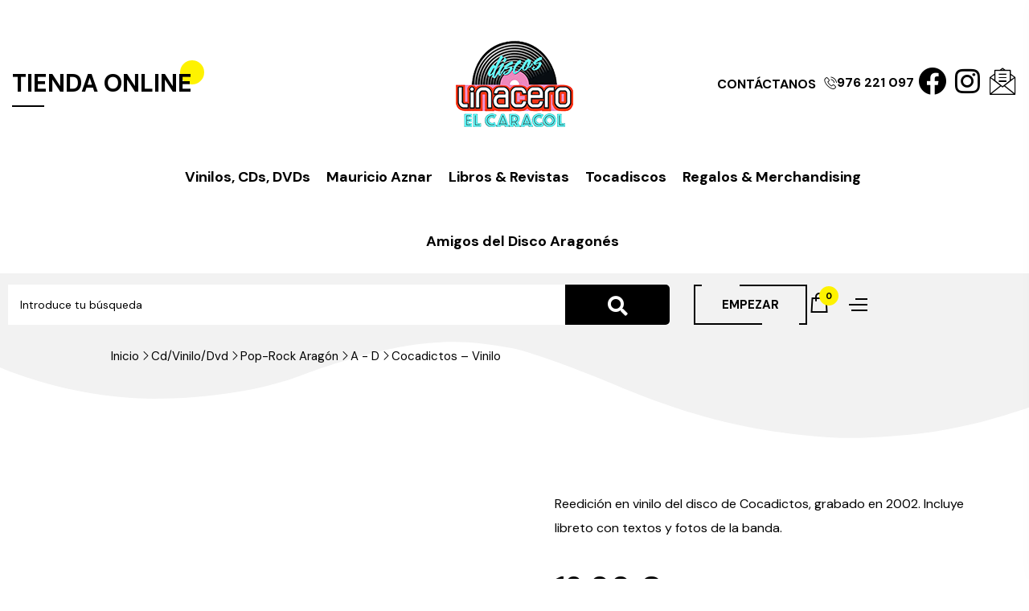

--- FILE ---
content_type: text/html; charset=UTF-8
request_url: https://linacero.com/producto/cocadictos-vinilo/
body_size: 30466
content:


<!DOCTYPE html>
<html lang="es">
<head>
<meta charset="UTF-8">
<meta name="viewport" content="width=device-width, initial-scale=1">
<link rel="profile" href="http://gmpg.org/xfn/11">
<link rel="pingback" href="https://linacero.com/xmlrpc.php">
				<script defer src="[data-uri]"></script>
			<title>Cocadictos &#8211; Vinilo &#8211; LINACERO</title>
<meta name='robots' content='max-image-preview:large' />
<meta name='description' content=''/><link rel='dns-prefetch' href='//www.google.com' />
<link rel='dns-prefetch' href='//fonts.googleapis.com' />
<link rel="alternate" title="oEmbed (JSON)" type="application/json+oembed" href="https://linacero.com/wp-json/oembed/1.0/embed?url=https%3A%2F%2Flinacero.com%2Fproducto%2Fcocadictos-vinilo%2F" />
<link rel="alternate" title="oEmbed (XML)" type="text/xml+oembed" href="https://linacero.com/wp-json/oembed/1.0/embed?url=https%3A%2F%2Flinacero.com%2Fproducto%2Fcocadictos-vinilo%2F&#038;format=xml" />
<style id='wp-img-auto-sizes-contain-inline-css' type='text/css'>
img:is([sizes=auto i],[sizes^="auto," i]){contain-intrinsic-size:3000px 1500px}
/*# sourceURL=wp-img-auto-sizes-contain-inline-css */
</style>
<link rel='stylesheet' id='wp-block-library-css' href='https://linacero.com/wp-includes/css/dist/block-library/style.min.css' type='text/css' media='all' />
<style id='classic-theme-styles-inline-css' type='text/css'>
/*! This file is auto-generated */
.wp-block-button__link{color:#fff;background-color:#32373c;border-radius:9999px;box-shadow:none;text-decoration:none;padding:calc(.667em + 2px) calc(1.333em + 2px);font-size:1.125em}.wp-block-file__button{background:#32373c;color:#fff;text-decoration:none}
/*# sourceURL=/wp-includes/css/classic-themes.min.css */
</style>
<link rel='stylesheet' id='jquery-selectBox-css' href='https://linacero.com//web/cache/autoptimize/css/autoptimize_single_4ce4f046b3ae2c530d621e8a9df63468.css' type='text/css' media='all' />
<link rel='stylesheet' id='woocommerce_prettyPhoto_css-css' href='https://linacero.com//web/cache/autoptimize/css/autoptimize_single_79ddccef2aa8b3768ee846135f33877b.css' type='text/css' media='all' />
<link rel='stylesheet' id='yith-wcwl-main-css' href='https://linacero.com//web/cache/autoptimize/css/autoptimize_single_62fc188eef921be6a82b2e3832dcbfad.css' type='text/css' media='all' />
<style id='yith-wcwl-main-inline-css' type='text/css'>
 :root { --color-add-to-wishlist-background: #333333; --color-add-to-wishlist-text: #FFFFFF; --color-add-to-wishlist-border: #333333; --color-add-to-wishlist-background-hover: #333333; --color-add-to-wishlist-text-hover: #FFFFFF; --color-add-to-wishlist-border-hover: #333333; --rounded-corners-radius: 16px; --color-add-to-cart-background: #333333; --color-add-to-cart-text: #FFFFFF; --color-add-to-cart-border: #333333; --color-add-to-cart-background-hover: #4F4F4F; --color-add-to-cart-text-hover: #FFFFFF; --color-add-to-cart-border-hover: #4F4F4F; --add-to-cart-rounded-corners-radius: 16px; --color-button-style-1-background: #333333; --color-button-style-1-text: #FFFFFF; --color-button-style-1-border: #333333; --color-button-style-1-background-hover: #4F4F4F; --color-button-style-1-text-hover: #FFFFFF; --color-button-style-1-border-hover: #4F4F4F; --color-button-style-2-background: #333333; --color-button-style-2-text: #FFFFFF; --color-button-style-2-border: #333333; --color-button-style-2-background-hover: #4F4F4F; --color-button-style-2-text-hover: #FFFFFF; --color-button-style-2-border-hover: #4F4F4F; --color-wishlist-table-background: #FFFFFF; --color-wishlist-table-text: #6d6c6c; --color-wishlist-table-border: #FFFFFF; --color-headers-background: #F4F4F4; --color-share-button-color: rgb(255,255,255); --color-share-button-color-hover: rgb(255,255,255); --color-fb-button-background: rgb(59,89,152); --color-fb-button-background-hover: rgb(225,225,225); --color-tw-button-background: #45AFE2; --color-tw-button-background-hover: rgb(225,225,225); --color-pr-button-background: #AB2E31; --color-pr-button-background-hover: #595A5A; --color-em-button-background: #FBB102; --color-em-button-background-hover: rgb(225,225,225); --color-wa-button-background: #00A901; --color-wa-button-background-hover: rgb(225,225,225); --feedback-duration: 3s } 
 :root { --color-add-to-wishlist-background: #333333; --color-add-to-wishlist-text: #FFFFFF; --color-add-to-wishlist-border: #333333; --color-add-to-wishlist-background-hover: #333333; --color-add-to-wishlist-text-hover: #FFFFFF; --color-add-to-wishlist-border-hover: #333333; --rounded-corners-radius: 16px; --color-add-to-cart-background: #333333; --color-add-to-cart-text: #FFFFFF; --color-add-to-cart-border: #333333; --color-add-to-cart-background-hover: #4F4F4F; --color-add-to-cart-text-hover: #FFFFFF; --color-add-to-cart-border-hover: #4F4F4F; --add-to-cart-rounded-corners-radius: 16px; --color-button-style-1-background: #333333; --color-button-style-1-text: #FFFFFF; --color-button-style-1-border: #333333; --color-button-style-1-background-hover: #4F4F4F; --color-button-style-1-text-hover: #FFFFFF; --color-button-style-1-border-hover: #4F4F4F; --color-button-style-2-background: #333333; --color-button-style-2-text: #FFFFFF; --color-button-style-2-border: #333333; --color-button-style-2-background-hover: #4F4F4F; --color-button-style-2-text-hover: #FFFFFF; --color-button-style-2-border-hover: #4F4F4F; --color-wishlist-table-background: #FFFFFF; --color-wishlist-table-text: #6d6c6c; --color-wishlist-table-border: #FFFFFF; --color-headers-background: #F4F4F4; --color-share-button-color: rgb(255,255,255); --color-share-button-color-hover: rgb(255,255,255); --color-fb-button-background: rgb(59,89,152); --color-fb-button-background-hover: rgb(225,225,225); --color-tw-button-background: #45AFE2; --color-tw-button-background-hover: rgb(225,225,225); --color-pr-button-background: #AB2E31; --color-pr-button-background-hover: #595A5A; --color-em-button-background: #FBB102; --color-em-button-background-hover: rgb(225,225,225); --color-wa-button-background: #00A901; --color-wa-button-background-hover: rgb(225,225,225); --feedback-duration: 3s } 
/*# sourceURL=yith-wcwl-main-inline-css */
</style>
<style id='global-styles-inline-css' type='text/css'>
:root{--wp--preset--aspect-ratio--square: 1;--wp--preset--aspect-ratio--4-3: 4/3;--wp--preset--aspect-ratio--3-4: 3/4;--wp--preset--aspect-ratio--3-2: 3/2;--wp--preset--aspect-ratio--2-3: 2/3;--wp--preset--aspect-ratio--16-9: 16/9;--wp--preset--aspect-ratio--9-16: 9/16;--wp--preset--color--black: #000000;--wp--preset--color--cyan-bluish-gray: #abb8c3;--wp--preset--color--white: #ffffff;--wp--preset--color--pale-pink: #f78da7;--wp--preset--color--vivid-red: #cf2e2e;--wp--preset--color--luminous-vivid-orange: #ff6900;--wp--preset--color--luminous-vivid-amber: #fcb900;--wp--preset--color--light-green-cyan: #7bdcb5;--wp--preset--color--vivid-green-cyan: #00d084;--wp--preset--color--pale-cyan-blue: #8ed1fc;--wp--preset--color--vivid-cyan-blue: #0693e3;--wp--preset--color--vivid-purple: #9b51e0;--wp--preset--gradient--vivid-cyan-blue-to-vivid-purple: linear-gradient(135deg,rgb(6,147,227) 0%,rgb(155,81,224) 100%);--wp--preset--gradient--light-green-cyan-to-vivid-green-cyan: linear-gradient(135deg,rgb(122,220,180) 0%,rgb(0,208,130) 100%);--wp--preset--gradient--luminous-vivid-amber-to-luminous-vivid-orange: linear-gradient(135deg,rgb(252,185,0) 0%,rgb(255,105,0) 100%);--wp--preset--gradient--luminous-vivid-orange-to-vivid-red: linear-gradient(135deg,rgb(255,105,0) 0%,rgb(207,46,46) 100%);--wp--preset--gradient--very-light-gray-to-cyan-bluish-gray: linear-gradient(135deg,rgb(238,238,238) 0%,rgb(169,184,195) 100%);--wp--preset--gradient--cool-to-warm-spectrum: linear-gradient(135deg,rgb(74,234,220) 0%,rgb(151,120,209) 20%,rgb(207,42,186) 40%,rgb(238,44,130) 60%,rgb(251,105,98) 80%,rgb(254,248,76) 100%);--wp--preset--gradient--blush-light-purple: linear-gradient(135deg,rgb(255,206,236) 0%,rgb(152,150,240) 100%);--wp--preset--gradient--blush-bordeaux: linear-gradient(135deg,rgb(254,205,165) 0%,rgb(254,45,45) 50%,rgb(107,0,62) 100%);--wp--preset--gradient--luminous-dusk: linear-gradient(135deg,rgb(255,203,112) 0%,rgb(199,81,192) 50%,rgb(65,88,208) 100%);--wp--preset--gradient--pale-ocean: linear-gradient(135deg,rgb(255,245,203) 0%,rgb(182,227,212) 50%,rgb(51,167,181) 100%);--wp--preset--gradient--electric-grass: linear-gradient(135deg,rgb(202,248,128) 0%,rgb(113,206,126) 100%);--wp--preset--gradient--midnight: linear-gradient(135deg,rgb(2,3,129) 0%,rgb(40,116,252) 100%);--wp--preset--font-size--small: 13px;--wp--preset--font-size--medium: 20px;--wp--preset--font-size--large: 36px;--wp--preset--font-size--x-large: 42px;--wp--preset--spacing--20: 0.44rem;--wp--preset--spacing--30: 0.67rem;--wp--preset--spacing--40: 1rem;--wp--preset--spacing--50: 1.5rem;--wp--preset--spacing--60: 2.25rem;--wp--preset--spacing--70: 3.38rem;--wp--preset--spacing--80: 5.06rem;--wp--preset--shadow--natural: 6px 6px 9px rgba(0, 0, 0, 0.2);--wp--preset--shadow--deep: 12px 12px 50px rgba(0, 0, 0, 0.4);--wp--preset--shadow--sharp: 6px 6px 0px rgba(0, 0, 0, 0.2);--wp--preset--shadow--outlined: 6px 6px 0px -3px rgb(255, 255, 255), 6px 6px rgb(0, 0, 0);--wp--preset--shadow--crisp: 6px 6px 0px rgb(0, 0, 0);}:where(.is-layout-flex){gap: 0.5em;}:where(.is-layout-grid){gap: 0.5em;}body .is-layout-flex{display: flex;}.is-layout-flex{flex-wrap: wrap;align-items: center;}.is-layout-flex > :is(*, div){margin: 0;}body .is-layout-grid{display: grid;}.is-layout-grid > :is(*, div){margin: 0;}:where(.wp-block-columns.is-layout-flex){gap: 2em;}:where(.wp-block-columns.is-layout-grid){gap: 2em;}:where(.wp-block-post-template.is-layout-flex){gap: 1.25em;}:where(.wp-block-post-template.is-layout-grid){gap: 1.25em;}.has-black-color{color: var(--wp--preset--color--black) !important;}.has-cyan-bluish-gray-color{color: var(--wp--preset--color--cyan-bluish-gray) !important;}.has-white-color{color: var(--wp--preset--color--white) !important;}.has-pale-pink-color{color: var(--wp--preset--color--pale-pink) !important;}.has-vivid-red-color{color: var(--wp--preset--color--vivid-red) !important;}.has-luminous-vivid-orange-color{color: var(--wp--preset--color--luminous-vivid-orange) !important;}.has-luminous-vivid-amber-color{color: var(--wp--preset--color--luminous-vivid-amber) !important;}.has-light-green-cyan-color{color: var(--wp--preset--color--light-green-cyan) !important;}.has-vivid-green-cyan-color{color: var(--wp--preset--color--vivid-green-cyan) !important;}.has-pale-cyan-blue-color{color: var(--wp--preset--color--pale-cyan-blue) !important;}.has-vivid-cyan-blue-color{color: var(--wp--preset--color--vivid-cyan-blue) !important;}.has-vivid-purple-color{color: var(--wp--preset--color--vivid-purple) !important;}.has-black-background-color{background-color: var(--wp--preset--color--black) !important;}.has-cyan-bluish-gray-background-color{background-color: var(--wp--preset--color--cyan-bluish-gray) !important;}.has-white-background-color{background-color: var(--wp--preset--color--white) !important;}.has-pale-pink-background-color{background-color: var(--wp--preset--color--pale-pink) !important;}.has-vivid-red-background-color{background-color: var(--wp--preset--color--vivid-red) !important;}.has-luminous-vivid-orange-background-color{background-color: var(--wp--preset--color--luminous-vivid-orange) !important;}.has-luminous-vivid-amber-background-color{background-color: var(--wp--preset--color--luminous-vivid-amber) !important;}.has-light-green-cyan-background-color{background-color: var(--wp--preset--color--light-green-cyan) !important;}.has-vivid-green-cyan-background-color{background-color: var(--wp--preset--color--vivid-green-cyan) !important;}.has-pale-cyan-blue-background-color{background-color: var(--wp--preset--color--pale-cyan-blue) !important;}.has-vivid-cyan-blue-background-color{background-color: var(--wp--preset--color--vivid-cyan-blue) !important;}.has-vivid-purple-background-color{background-color: var(--wp--preset--color--vivid-purple) !important;}.has-black-border-color{border-color: var(--wp--preset--color--black) !important;}.has-cyan-bluish-gray-border-color{border-color: var(--wp--preset--color--cyan-bluish-gray) !important;}.has-white-border-color{border-color: var(--wp--preset--color--white) !important;}.has-pale-pink-border-color{border-color: var(--wp--preset--color--pale-pink) !important;}.has-vivid-red-border-color{border-color: var(--wp--preset--color--vivid-red) !important;}.has-luminous-vivid-orange-border-color{border-color: var(--wp--preset--color--luminous-vivid-orange) !important;}.has-luminous-vivid-amber-border-color{border-color: var(--wp--preset--color--luminous-vivid-amber) !important;}.has-light-green-cyan-border-color{border-color: var(--wp--preset--color--light-green-cyan) !important;}.has-vivid-green-cyan-border-color{border-color: var(--wp--preset--color--vivid-green-cyan) !important;}.has-pale-cyan-blue-border-color{border-color: var(--wp--preset--color--pale-cyan-blue) !important;}.has-vivid-cyan-blue-border-color{border-color: var(--wp--preset--color--vivid-cyan-blue) !important;}.has-vivid-purple-border-color{border-color: var(--wp--preset--color--vivid-purple) !important;}.has-vivid-cyan-blue-to-vivid-purple-gradient-background{background: var(--wp--preset--gradient--vivid-cyan-blue-to-vivid-purple) !important;}.has-light-green-cyan-to-vivid-green-cyan-gradient-background{background: var(--wp--preset--gradient--light-green-cyan-to-vivid-green-cyan) !important;}.has-luminous-vivid-amber-to-luminous-vivid-orange-gradient-background{background: var(--wp--preset--gradient--luminous-vivid-amber-to-luminous-vivid-orange) !important;}.has-luminous-vivid-orange-to-vivid-red-gradient-background{background: var(--wp--preset--gradient--luminous-vivid-orange-to-vivid-red) !important;}.has-very-light-gray-to-cyan-bluish-gray-gradient-background{background: var(--wp--preset--gradient--very-light-gray-to-cyan-bluish-gray) !important;}.has-cool-to-warm-spectrum-gradient-background{background: var(--wp--preset--gradient--cool-to-warm-spectrum) !important;}.has-blush-light-purple-gradient-background{background: var(--wp--preset--gradient--blush-light-purple) !important;}.has-blush-bordeaux-gradient-background{background: var(--wp--preset--gradient--blush-bordeaux) !important;}.has-luminous-dusk-gradient-background{background: var(--wp--preset--gradient--luminous-dusk) !important;}.has-pale-ocean-gradient-background{background: var(--wp--preset--gradient--pale-ocean) !important;}.has-electric-grass-gradient-background{background: var(--wp--preset--gradient--electric-grass) !important;}.has-midnight-gradient-background{background: var(--wp--preset--gradient--midnight) !important;}.has-small-font-size{font-size: var(--wp--preset--font-size--small) !important;}.has-medium-font-size{font-size: var(--wp--preset--font-size--medium) !important;}.has-large-font-size{font-size: var(--wp--preset--font-size--large) !important;}.has-x-large-font-size{font-size: var(--wp--preset--font-size--x-large) !important;}
:where(.wp-block-post-template.is-layout-flex){gap: 1.25em;}:where(.wp-block-post-template.is-layout-grid){gap: 1.25em;}
:where(.wp-block-term-template.is-layout-flex){gap: 1.25em;}:where(.wp-block-term-template.is-layout-grid){gap: 1.25em;}
:where(.wp-block-columns.is-layout-flex){gap: 2em;}:where(.wp-block-columns.is-layout-grid){gap: 2em;}
:root :where(.wp-block-pullquote){font-size: 1.5em;line-height: 1.6;}
/*# sourceURL=global-styles-inline-css */
</style>
<link rel='stylesheet' id='toggle-switch-css' href='https://linacero.com//web/cache/autoptimize/css/autoptimize_single_a26d50342d643fe2b01db6bb7a81af3c.css' type='text/css' media='screen' />
<link rel='stylesheet' id='wc-deposits-frontend-styles-css' href='https://linacero.com//web/cache/autoptimize/css/autoptimize_single_3de4fd264117a6fc70225c2b4359788e.css' type='text/css' media='all' />
<style id='wc-deposits-frontend-styles-inline-css' type='text/css'>

            .wc-deposits-options-form input.input-radio:enabled ~ label {  color: #f7f6f7; }
            .wc-deposits-options-form div a.wc-deposits-switcher {
              background-color: #ad74a2;
              background: -moz-gradient(center top, #ad74a2 0%, #93638a 100%);
              background: -moz-linear-gradient(center top, #ad74a2 0%, #93638a 100%);
              background: -webkit-gradient(linear, left top, left bottom, from(#ad74a2), to(#93638a));
              background: -webkit-linear-gradient(#ad74a2, #93638a);
              background: -o-linear-gradient(#ad74a2, #93638a);
              background: linear-gradient(#ad74a2, #93638a);
            }
            .wc-deposits-options-form .amount { color: #85ad74; }
            .wc-deposits-options-form .deposit-option { display: inline; }
          
/*# sourceURL=wc-deposits-frontend-styles-inline-css */
</style>
<link rel='stylesheet' id='woocommerce-layout-css' href='https://linacero.com//web/cache/autoptimize/css/autoptimize_single_e98f5279cacaef826050eb2595082e77.css' type='text/css' media='all' />
<link rel='stylesheet' id='woocommerce-smallscreen-css' href='https://linacero.com//web/cache/autoptimize/css/autoptimize_single_59d266c0ea580aae1113acb3761f7ad5.css' type='text/css' media='only screen and (max-width: 768px)' />
<link rel='stylesheet' id='woocommerce-general-css' href='https://linacero.com//web/cache/autoptimize/css/autoptimize_single_0a5cfa15a1c3bce6319a071a84e71e83.css' type='text/css' media='all' />
<style id='woocommerce-inline-inline-css' type='text/css'>
.woocommerce form .form-row .required { visibility: visible; }
/*# sourceURL=woocommerce-inline-inline-css */
</style>
<link rel='stylesheet' id='bootstrap-css' href='https://linacero.com//web/themes/cleanier/assets/css/lib/bootstrap.min.css' type='text/css' media='all' />
<link rel='stylesheet' id='s7upf-google-fonts-css' href='//fonts.googleapis.com/css?family=DM+Sans%3A400%2C500%2C700%7CMr+Dafoe%7CPacifico&#038;ver=6.9' type='text/css' media='all' />
<link rel='stylesheet' id='font-awesome-all-css' href='https://linacero.com//web/themes/cleanier/assets/css/lib/font-awesome/css/all.min.css' type='text/css' media='all' />
<link rel='stylesheet' id='elementor-icons-shared-0-css' href='https://linacero.com//web/plugins/elementor/assets/lib/font-awesome/css/fontawesome.min.css' type='text/css' media='all' />
<link rel='stylesheet' id='elementskit-css-icon-control-css' href='https://linacero.com//web/cache/autoptimize/css/autoptimize_single_966f48ea78999acdf0a7479cc6da45a1.css' type='text/css' media='all' />
<link rel='stylesheet' id='lineawesome-css' href='https://linacero.com//web/themes/cleanier/assets/css/lib/line-awesome.min.css' type='text/css' media='all' />
<link rel='stylesheet' id='mapbox-gl-css' href='https://linacero.com//web/cache/autoptimize/css/autoptimize_single_abd77169b68f1b61bc7aa0ef6a9c7a1e.css' type='text/css' media='all' />
<link rel='stylesheet' id='magnific-popup-css' href='https://linacero.com//web/cache/autoptimize/css/autoptimize_single_30b593b71d7672658f89bfea0ab360c9.css' type='text/css' media='all' />
<link rel='stylesheet' id='jquery-ui-css' href='https://linacero.com//web/themes/cleanier/assets/css/lib/jquery-ui.min.css' type='text/css' media='all' />
<link rel='stylesheet' id='jquery-fancybox-css' href='https://linacero.com//web/themes/cleanier/assets/css/lib/jquery.fancybox.min.css' type='text/css' media='all' />
<link rel='stylesheet' id='slick-css' href='https://linacero.com//web/cache/autoptimize/css/autoptimize_single_13b1b6672b8cfb0d9ae7f899f1c42875.css' type='text/css' media='all' />
<link rel='stylesheet' id='s7upf-swiper-css' href='https://linacero.com//web/cache/autoptimize/css/autoptimize_single_fed41fa175b85ab60a1e6209ecd3e25a.css' type='text/css' media='all' />
<link rel='stylesheet' id='elementor-frontend-css' href='https://linacero.com//web/plugins/elementor/assets/css/frontend.min.css' type='text/css' media='all' />
<link rel='stylesheet' id='elementor-post-352-css' href='https://linacero.com//web/cache/autoptimize/css/autoptimize_single_7f581bd6cb739033758740bb86deaf2d.css' type='text/css' media='all' />
<link rel='stylesheet' id='elementor-post-94-css' href='https://linacero.com//web/cache/autoptimize/css/autoptimize_single_883a5c10e80b879328dd0fd4fa04aaeb.css' type='text/css' media='all' />
<link rel='stylesheet' id='s7upf-theme-style-css' href='https://linacero.com//web/cache/autoptimize/css/autoptimize_single_0b3622f7b11dd889ba2a1ecbef98b5f9.css' type='text/css' media='all' />
<style id='s7upf-theme-style-inline-css' type='text/css'>
.bread-crumb a,.bread-crumb span{}
.bread-crumb a:hover{}
#main-content , .nocss{}

/*# sourceURL=s7upf-theme-style-inline-css */
</style>
<link rel='stylesheet' id='s7upf-theme-default-css' href='https://linacero.com//web/cache/autoptimize/css/autoptimize_single_6f99ac62c034a0edb9f3206afddf380a.css' type='text/css' media='all' />
<link rel='stylesheet' id='flexible-shipping-free-shipping-css' href='https://linacero.com//web/cache/autoptimize/css/autoptimize_single_0897f36447762add323908ce82f10a39.css' type='text/css' media='all' />
<link rel='stylesheet' id='elementor-gf-local-syne-css' href='https://linacero.com//web/cache/autoptimize/css/autoptimize_single_c486339121782bbfa2ca6e0a1c613154.css' type='text/css' media='all' />
<link rel='stylesheet' id='elementor-icons-shared-1-css' href='https://linacero.com//web/cache/autoptimize/css/autoptimize_single_966f48ea78999acdf0a7479cc6da45a1.css' type='text/css' media='all' />
<link rel='stylesheet' id='elementor-icons-ekiticons-css' href='https://linacero.com//web/cache/autoptimize/css/autoptimize_single_966f48ea78999acdf0a7479cc6da45a1.css' type='text/css' media='all' />
<link rel='stylesheet' id='elementor-icons-fa-brands-css' href='https://linacero.com//web/plugins/elementor/assets/lib/font-awesome/css/brands.min.css' type='text/css' media='all' />
<link rel='stylesheet' id='elementor-icons-fa-solid-css' href='https://linacero.com//web/plugins/elementor/assets/lib/font-awesome/css/solid.min.css' type='text/css' media='all' />
<link rel='stylesheet' id='elementor-icons-fa-regular-css' href='https://linacero.com//web/plugins/elementor/assets/lib/font-awesome/css/regular.min.css' type='text/css' media='all' />
<link rel='stylesheet' id='elementor-icons-shared-2-css' href='https://linacero.com//web/cache/autoptimize/css/autoptimize_single_9d2fc77cbfee5bb6495477c39729b5b2.css' type='text/css' media='all' />
<link rel='stylesheet' id='elementor-icons-lineicons-css' href='https://linacero.com//web/cache/autoptimize/css/autoptimize_single_9d2fc77cbfee5bb6495477c39729b5b2.css' type='text/css' media='all' />
<script type="text/template" id="tmpl-variation-template">
	<div class="woocommerce-variation-description">{{{ data.variation.variation_description }}}</div>
	<div class="woocommerce-variation-price">{{{ data.variation.price_html }}}</div>
	<div class="woocommerce-variation-availability">{{{ data.variation.availability_html }}}</div>
</script>
<script type="text/template" id="tmpl-unavailable-variation-template">
	<p role="alert">Lo siento, este producto no está disponible. Por favor, elige otra combinación.</p>
</script>
<script defer type="text/javascript" src="https://linacero.com/wp-includes/js/jquery/jquery.min.js" id="jquery-core-js"></script>
<script defer type="text/javascript" src="https://linacero.com/wp-includes/js/jquery/jquery-migrate.min.js" id="jquery-migrate-js"></script>
<script type="text/javascript" src="https://linacero.com//web/plugins/woocommerce/assets/js/jquery-blockui/jquery.blockUI.min.js" id="wc-jquery-blockui-js" defer="defer" data-wp-strategy="defer"></script>
<script defer id="wc-add-to-cart-js-extra" src="[data-uri]"></script>
<script type="text/javascript" src="https://linacero.com//web/plugins/woocommerce/assets/js/frontend/add-to-cart.min.js" id="wc-add-to-cart-js" defer="defer" data-wp-strategy="defer"></script>
<script type="text/javascript" src="https://linacero.com//web/plugins/woocommerce/assets/js/flexslider/jquery.flexslider.min.js" id="wc-flexslider-js" defer="defer" data-wp-strategy="defer"></script>
<script defer id="wc-single-product-js-extra" src="[data-uri]"></script>
<script type="text/javascript" src="https://linacero.com//web/plugins/woocommerce/assets/js/frontend/single-product.min.js" id="wc-single-product-js" defer="defer" data-wp-strategy="defer"></script>
<script type="text/javascript" src="https://linacero.com//web/plugins/woocommerce/assets/js/js-cookie/js.cookie.min.js" id="wc-js-cookie-js" defer="defer" data-wp-strategy="defer"></script>
<script defer id="woocommerce-js-extra" src="[data-uri]"></script>
<script type="text/javascript" src="https://linacero.com//web/plugins/woocommerce/assets/js/frontend/woocommerce.min.js" id="woocommerce-js" defer="defer" data-wp-strategy="defer"></script>
<script defer type="text/javascript" src="https://linacero.com/wp-includes/js/underscore.min.js" id="underscore-js"></script>
<script defer id="wp-util-js-extra" src="[data-uri]"></script>
<script defer type="text/javascript" src="https://linacero.com/wp-includes/js/wp-util.min.js" id="wp-util-js"></script>
<script defer id="wc-add-to-cart-variation-js-extra" src="[data-uri]"></script>
<script type="text/javascript" src="https://linacero.com//web/plugins/woocommerce/assets/js/frontend/add-to-cart-variation.min.js" id="wc-add-to-cart-variation-js" defer="defer" data-wp-strategy="defer"></script>
<script defer id="wc-deposits-add-to-cart-js-extra" src="[data-uri]"></script>
<script defer type="text/javascript" src="https://linacero.com//web/cache/autoptimize/js/autoptimize_single_c12865e2c6f0a3eebaf95929827a4d62.js" id="wc-deposits-add-to-cart-js"></script>
<link rel="https://api.w.org/" href="https://linacero.com/wp-json/" /><link rel="alternate" title="JSON" type="application/json" href="https://linacero.com/wp-json/wp/v2/product/4019" /><link rel="canonical" href="https://linacero.com/producto/cocadictos-vinilo/" />

	
			<style>
				.e-con.e-parent:nth-of-type(n+4):not(.e-lazyloaded):not(.e-no-lazyload),
				.e-con.e-parent:nth-of-type(n+4):not(.e-lazyloaded):not(.e-no-lazyload) * {
					background-image: none !important;
				}
				@media screen and (max-height: 1024px) {
					.e-con.e-parent:nth-of-type(n+3):not(.e-lazyloaded):not(.e-no-lazyload),
					.e-con.e-parent:nth-of-type(n+3):not(.e-lazyloaded):not(.e-no-lazyload) * {
						background-image: none !important;
					}
				}
				@media screen and (max-height: 640px) {
					.e-con.e-parent:nth-of-type(n+2):not(.e-lazyloaded):not(.e-no-lazyload),
					.e-con.e-parent:nth-of-type(n+2):not(.e-lazyloaded):not(.e-no-lazyload) * {
						background-image: none !important;
					}
				}
			</style>
			<link rel="icon" href="https://linacero.com/linacero//cropped-logo-linacero-caracol-small-32x32.png" sizes="32x32" />
<link rel="icon" href="https://linacero.com/linacero//cropped-logo-linacero-caracol-small-192x192.png" sizes="192x192" />
<link rel="apple-touch-icon" href="https://linacero.com/linacero//cropped-logo-linacero-caracol-small-180x180.png" />
<meta name="msapplication-TileImage" content="https://linacero.com/linacero//cropped-logo-linacero-caracol-small-270x270.png" />

				<style type="text/css" id="c4wp-checkout-css">
					.woocommerce-checkout .c4wp_captcha_field {
						margin-bottom: 10px;
						margin-top: 15px;
						position: relative;
						display: inline-block;
					}
				</style>
								<style type="text/css" id="c4wp-v3-lp-form-css">
					.login #login, .login #lostpasswordform {
						min-width: 350px !important;
					}
					.wpforms-field-c4wp iframe {
						width: 100% !important;
					}
				</style>
							<style type="text/css" id="c4wp-v3-lp-form-css">
				.login #login, .login #lostpasswordform {
					min-width: 350px !important;
				}
				.wpforms-field-c4wp iframe {
					width: 100% !important;
				}
			</style>
			</head>
<body class="wp-singular product-template-default single single-product postid-4019 wp-theme-cleanier wp-child-theme-linacero theme-cleanier woocommerce woocommerce-page woocommerce-no-js post_detail_style2 theme-ver-3.0 elementor-default elementor-kit-17">
		    <div class="wrap">
            <div id="header" class="header-page s7up-header-page-header-linacero">
            		<div data-elementor-type="wp-post" data-elementor-id="352" class="elementor elementor-352">
						<section class="elementor-section elementor-top-section elementor-element elementor-element-52ddf3f elementor-section-content-middle elementor-section-boxed elementor-section-height-default elementor-section-height-default" data-id="52ddf3f" data-element_type="section">
							<div class="elementor-background-overlay"></div>
							<div class="elementor-container elementor-column-gap-extended">
					<div class="elementor-column elementor-col-33 elementor-top-column elementor-element elementor-element-45f2d16" data-id="45f2d16" data-element_type="column">
			<div class="elementor-widget-wrap elementor-element-populated">
						<div class="elementor-element elementor-element-f838db7 elementor-widget elementor-widget-s7upf-heading" data-id="f838db7" data-element_type="widget" data-widget_type="s7upf-heading.default">
				<div class="elementor-widget-container">
					<h2 class="elementor-heading-7up title24 el7up-heading-style2"><a href="https://linacero.com">TIENDA ONLINE</a></h2>				</div>
				</div>
					</div>
		</div>
				<div class="elementor-column elementor-col-33 elementor-top-column elementor-element elementor-element-4a87c99" data-id="4a87c99" data-element_type="column">
			<div class="elementor-widget-wrap elementor-element-populated">
						<div class="elementor-element elementor-element-6378b4c elementor-widget-mobile__width-auto elementor-widget elementor-widget-s7upf-logo" data-id="6378b4c" data-element_type="widget" data-widget_type="s7upf-logo.default">
				<div class="elementor-widget-container">
					<div >
	<a href="https://linacero.com/">
	<img width="150" height="150" src="https://linacero.com/linacero/logo-linacero-caracol-small.png" class="attachment-full size-full wp-image-5717" alt="" decoding="async" />	</a>
</div>				</div>
				</div>
					</div>
		</div>
				<div class="elementor-column elementor-col-33 elementor-top-column elementor-element elementor-element-d607002" data-id="d607002" data-element_type="column">
			<div class="elementor-widget-wrap elementor-element-populated">
						<div class="elementor-element elementor-element-b83c703 elementor-align-center elementor-widget__width-auto elementor-widget elementor-widget-button" data-id="b83c703" data-element_type="widget" data-widget_type="button.default">
				<div class="elementor-widget-container">
									<div class="elementor-button-wrapper">
					<a class="elementor-button elementor-button-link elementor-size-md" href="https://linacero.com/contacto/" rel="nofollow">
						<span class="elementor-button-content-wrapper">
									<span class="elementor-button-text">CONTÁCTANOS</span>
					</span>
					</a>
				</div>
								</div>
				</div>
				<div class="elementor-element elementor-element-6cfa960 elementor-align-center elementor-widget__width-auto elementor-widget elementor-widget-button" data-id="6cfa960" data-element_type="widget" data-widget_type="button.default">
				<div class="elementor-widget-container">
									<div class="elementor-button-wrapper">
					<a class="elementor-button elementor-button-link elementor-size-md" href="tel:+34976221097">
						<span class="elementor-button-content-wrapper">
						<span class="elementor-button-icon">
				<i aria-hidden="true" class="icon icon-phone1"></i>			</span>
									<span class="elementor-button-text">976 221 097</span>
					</span>
					</a>
				</div>
								</div>
				</div>
				<div class="elementor-element elementor-element-5d710e6 elementor-widget__width-auto e-grid-align-left elementor-shape-square elementor-grid-0 elementor-widget elementor-widget-social-icons" data-id="5d710e6" data-element_type="widget" data-widget_type="social-icons.default">
				<div class="elementor-widget-container">
							<div class="elementor-social-icons-wrapper elementor-grid" role="list">
							<span class="elementor-grid-item" role="listitem">
					<a class="elementor-icon elementor-social-icon elementor-social-icon-facebook elementor-repeater-item-6c66603" href="https://www.facebook.com/Discos-Linacero-109175577456111" target="_blank">
						<span class="elementor-screen-only">Facebook</span>
						<i aria-hidden="true" class="fab fa-facebook"></i>					</a>
				</span>
							<span class="elementor-grid-item" role="listitem">
					<a class="elementor-icon elementor-social-icon elementor-social-icon-instagram elementor-repeater-item-ee59a8f" href="https://www.instagram.com/discoslinacero/" target="_blank">
						<span class="elementor-screen-only">Instagram</span>
						<i aria-hidden="true" class="fab fa-instagram"></i>					</a>
				</span>
							<span class="elementor-grid-item" role="listitem">
					<a class="elementor-icon elementor-social-icon elementor-social-icon-icon-email1 elementor-repeater-item-2dcbed7" href="https://linacero.com/#alta-newsletter" target="_blank">
						<span class="elementor-screen-only">Icon-email1</span>
						<i aria-hidden="true" class="icon icon-email1"></i>					</a>
				</span>
					</div>
						</div>
				</div>
					</div>
		</div>
					</div>
		</section>
				<section class="elementor-section elementor-top-section elementor-element elementor-element-5bf69a2 elementor-section-content-middle main-header5 elementor-section-full_width elementor-hidden-mobile elementor-section-height-default elementor-section-height-default" data-id="5bf69a2" data-element_type="section">
						<div class="elementor-container elementor-column-gap-extended">
					<div class="elementor-column elementor-col-33 elementor-top-column elementor-element elementor-element-b9eeeea menu-canh" data-id="b9eeeea" data-element_type="column">
			<div class="elementor-widget-wrap elementor-element-populated">
							</div>
		</div>
				<div class="elementor-column elementor-col-33 elementor-top-column elementor-element elementor-element-e525cdd col-menu" data-id="e525cdd" data-element_type="column">
			<div class="elementor-widget-wrap elementor-element-populated">
						<div class="elementor-element elementor-element-94bf218 elementor-hidden-tablet elementor-widget elementor-widget-s7upf-menu" data-id="94bf218" data-element_type="widget" data-widget_type="s7upf-menu.default">
				<div class="elementor-widget-container">
					<div class="s7upf-menu-container s7upf-navbar-nav-default s7upf_line_arrow menu-style-  ">
				<a href="#" class="toggle-mobile-menu"><i class="white la la-reorder"></i></a>
				<div class="s7upf-menu-inner"><ul id="menu-linacero" class="s7upf-navbar-nav menupos-center menu-sticky-on"><li id="nav-menu-item-5711" class="main-menu-item  menu-item-even menu-item-depth-0 menu-item menu-item-type-taxonomy menu-item-object-product_cat current-product-ancestor"><a title="Vinilos, CDs, DVDs" href="https://linacero.com/categoria-producto/cdvinilodvd/" class="menu-link main-menu-link">Vinilos, CDs, DVDs</a></li>
<li id="nav-menu-item-8336" class="main-menu-item  menu-item-even menu-item-depth-0 menu-item menu-item-type-custom menu-item-object-custom"><a title="Mauricio" href="https://linacero.com/categoria-producto/mauricio-aznar/" class="menu-link main-menu-link">Mauricio Aznar</a></li>
<li id="nav-menu-item-5706" class="main-menu-item  menu-item-even menu-item-depth-0 menu-item menu-item-type-taxonomy menu-item-object-product_cat"><a title="Libros " href="https://linacero.com/categoria-producto/libros-y-revistas/" class="menu-link main-menu-link">Libros &#038; Revistas</a></li>
<li id="nav-menu-item-5710" class="main-menu-item  menu-item-even menu-item-depth-0 menu-item menu-item-type-taxonomy menu-item-object-product_cat"><a title="Tocadiscos" href="https://linacero.com/categoria-producto/tocadiscos/" class="menu-link main-menu-link">Tocadiscos</a></li>
<li id="nav-menu-item-5707" class="main-menu-item  menu-item-even menu-item-depth-0 menu-item menu-item-type-taxonomy menu-item-object-product_cat"><a title="Merchandising" href="https://linacero.com/categoria-producto/merchandising/" class="menu-link main-menu-link">Regalos &#038; Merchandising</a></li>
<li id="nav-menu-item-8001" class="main-menu-item  menu-item-even menu-item-depth-0 menu-item menu-item-type-custom menu-item-object-custom"><a title="Club" href="https://linacero.com/general/club-amigos-del-disco-aragones/" class="menu-link main-menu-link">Amigos del Disco Aragonés</a></li>
</ul></div>
			</div>				</div>
				</div>
					</div>
		</div>
				<div class="elementor-column elementor-col-33 elementor-top-column elementor-element elementor-element-b2136aa box-wishlist-account-header5" data-id="b2136aa" data-element_type="column">
			<div class="elementor-widget-wrap">
							</div>
		</div>
					</div>
		</section>
				<section class="elementor-section elementor-top-section elementor-element elementor-element-dd6f108 elementor-section-full_width elementor-hidden-tablet elementor-hidden-desktop elementor-hidden-mobile elementor-section-height-default elementor-section-height-default" data-id="dd6f108" data-element_type="section" data-settings="{&quot;background_background&quot;:&quot;classic&quot;}">
							<div class="elementor-background-overlay"></div>
							<div class="elementor-container elementor-column-gap-default">
					<div class="elementor-column elementor-col-16 elementor-top-column elementor-element elementor-element-7f9f5d9" data-id="7f9f5d9" data-element_type="column" data-settings="{&quot;background_background&quot;:&quot;classic&quot;}">
			<div class="elementor-widget-wrap">
							</div>
		</div>
				<div class="elementor-column elementor-col-66 elementor-top-column elementor-element elementor-element-5dabace" data-id="5dabace" data-element_type="column" data-settings="{&quot;background_background&quot;:&quot;classic&quot;}">
			<div class="elementor-widget-wrap elementor-element-populated">
						<div class="elementor-element elementor-element-948ec60 elementor-widget__width-inherit elementor-hidden-desktop elementor-hidden-tablet elementor-hidden-mobile elementor-widget elementor-widget-s7upf-search" data-id="948ec60" data-element_type="widget" data-widget_type="s7upf-search.default">
				<div class="elementor-widget-container">
							<div class="el7up-search-wrap el7up-search-default live-search-yes">
						<div class="el7up-search-form-wrap">
				<i class="las la-times el7up-close-search-form"></i>
				<form class="el7up-search-form " action="https://linacero.com/">
			        			        <input name="s" onblur="if (this.value=='') this.value = this.defaultValue" onfocus="if (this.value==this.defaultValue) this.value = ''" value="Introduce tu búsqueda" type="text" autocomplete="off">
			        			            <input type="hidden" name="post_type" value="product" />
			        			        <div class="el7up-submit-form">
			            <input type="submit" value="">
			            <span class="el7up-text-bt-search">
			            				            	<i aria-hidden="true" class="fas fa-search"></i>			            				            </span>
			        </div>
			        <div class="el7up-list-product-search">
			            <p class="text-center">Introduce la búsqueda para mostrar los resultados.</p>
			        </div>
			    </form>
			</div>
		</div>
						</div>
				</div>
				<div class="elementor-element elementor-element-8854166 elementor-widget elementor-widget-text-editor" data-id="8854166" data-element_type="widget" data-widget_type="text-editor.default">
				<div class="elementor-widget-container">
									<div>✨️Estamos actualizando la web ✨️ La tienda permanecerá cerrada hasta el 28 de agosto</div>								</div>
				</div>
					</div>
		</div>
				<div class="elementor-column elementor-col-16 elementor-top-column elementor-element elementor-element-adffb9c" data-id="adffb9c" data-element_type="column" data-settings="{&quot;background_background&quot;:&quot;classic&quot;}">
			<div class="elementor-widget-wrap elementor-element-populated">
						<div class="elementor-element elementor-element-181a380 elementor-widget__width-auto elementor-widget elementor-widget-s7upf-account" data-id="181a380" data-element_type="widget" data-widget_type="s7upf-account.default">
				<div class="elementor-widget-container">
							<div class="el7up-account-manager el7up-dropdown-box el7up-account-button">
			
			<a title="Empezar" class="button-account-manager" href="#">				<div class="button-line"><div class="button-line2">															<span>Empezar</span>				</div></div>			</a>


						  	<div class="login-popup-content-wrap el7up-popup-overlay">
			  		<i class="fas fa-times el7up-close-popup"></i>
	                <div class="el7up-login-popup-content s7upf-scrollbar">
	                            <div class="el7up-login-form popup-form active">
            <div class="form-header">
                <h2>Iniciar sesión</h2>
                <div class="desc">Forma parte de nuestra comunidad!</div>
                <div class="message ms-done ms-default">Registro completo. Por favor, revisa tu correo electrónico.</div>
            </div>
            <form name="loginform" id="loginform" action="https://linacero.com/private-login/" method="post">
                                <div class="form-field">
                    <input placeholder="Nombre de usuario o correo electrónico" type="text" name="log" id="user_login" class="input" size="20" autocomplete="off"/>
                </div>
                <div class="form-field">
                	<input placeholder="Contraseña" type="password" name="pwd" id="user_pass" class="input" value="" size="20" autocomplete="off"/>
                </div>
                <div class="extra-field">
                    <!-- CAPTCHA added with CAPTCHA 4WP plugin. More information: https://captcha4wp.com --><div class="c4wp_captcha_field" style="margin-bottom: 10px" data-nonce="6758e56468" data-c4wp-use-ajax="true" data-c4wp-failure-redirect="6LeCrAEpAAAAAHJ6c8HnWPxs0A7UD488mm4NslMg"><div id="c4wp_captcha_field_1" class="c4wp_captcha_field_div"><input type="hidden" name="g-recaptcha-response" class="c4wp_response" aria-label="do not use" aria-readonly="true" value="" /></div></div><!-- / CAPTCHA by CAPTCHA 4WP plugin -->                </div>
                <div class="forgetmenot">
                    <input name="rememberme" type="checkbox" id="remembermep" value="forever" />
                    <label class="rememberme" for="remembermep">Recuérdame</label>
                </div>
                <div class="submit">
                    <input type="submit" name="wp-submit" class="el7up-bt-default el7up-bt-full" value="Iniciar sesión" />
                    <input type="hidden" name="redirect_to1" value="https://linacero.com/" />
                </div>
                            </form>
            <div class="nav-form">
                <a href="#registerform" class="popup-redirect register-link">Registrarse</a><a href="#lostpasswordform" class="popup-redirect lostpass-link">¿Perdiste tu contraseña?</a>            </div>
        </div>
                <div class="el7up-register-form popup-form">
            <div class="form-header">
                <h2>Crear una cuenta</h2>
                <div class="desc">¡Bienvenido! Registra tu cuenta</div>
                <div class="message login_error ms-error ms-default">The user name or email address is not correct.</div>
                
            </div>
            <form name="registerform" id="registerform" action="https://linacero.com/private-login/?action=register" method="post" novalidate="novalidate">
                                <div class="form-field">
                    <input placeholder="Nombre de usuario" type="text" name="user_login" id="user_loginr" class="input" value="" size="20" autocomplete="off"/>
                </div>
                <div class="form-field">
                    <input placeholder="Email" type="email" name="user_email" id="user_email" class="input" value="" size="25" autocomplete="off"/>
                </div>
                                    <div class="form-field">
                        <input placeholder="Contraseña" type="password" name="password" id="reg_passwordp" autocomplete="new-password" />
                    </div>
                                <div class="extra-field">
                    <p class="form-row validate-required" id="grupo_favorito_field" data-priority=""><label for="grupo_favorito" class="required_field">¿Cuál es tu grupo musical favorito?&nbsp;<span class="required" aria-hidden="true">*</span></label><span class="woocommerce-input-wrapper"><input type="text" class="input-text " name="grupo_favorito" id="grupo_favorito" placeholder=""  value="" aria-required="true" /></span></p><wc-order-attribution-inputs></wc-order-attribution-inputs><div class="woocommerce-privacy-policy-text"><p>Tus datos personales se utilizarán para procesar tu pedido, mejorar tu experiencia en esta web, gestionar el acceso a tu cuenta y otros propósitos descritos en nuestra <a href="https://linacero.com/politica-privacidad/" class="woocommerce-privacy-policy-link" target="_blank">política de privacidad</a>.</p>
</div><!-- CAPTCHA added with CAPTCHA 4WP plugin. More information: https://captcha4wp.com --><div class="c4wp_captcha_field" style="margin-bottom: 10px" data-nonce="6758e56468" data-c4wp-use-ajax="true" data-c4wp-failure-redirect="6LeCrAEpAAAAAHJ6c8HnWPxs0A7UD488mm4NslMg"><div id="c4wp_captcha_field_2" class="c4wp_captcha_field_div"><input type="hidden" name="g-recaptcha-response" class="c4wp_response" aria-label="do not use" aria-readonly="true" value="" /></div></div><!-- / CAPTCHA by CAPTCHA 4WP plugin -->                    <input type="hidden" name="redirect_to1" value="https://linacero.com/private-login/" />
                </div>                
                                <div class="submit"><input type="submit" name="wp-submit" class="el7up-bt-default el7up-bt-full" value="Registrarse" /></div>
                            </form>

            <div class="nav-form">
                <a href="#loginform" class="popup-redirect login-link">Iniciar sesión</a>
                <a href="#lostpasswordform" class="popup-redirect lostpass-link">¿Perdiste tu contraseña?</a>
            </div>
        </div>
                <div class="el7up-lostpass-form popup-form">
            <div class="form-header">
                <h2>Restablecer contraseña</h2>
                <div class="desc">Recuperar tu contraseña</div>
                <div class="message ms-default ms-done">Se ha enviado el correo electrónico de restablecimiento de contraseña.</div>
                <div class="message login_error ms-error ms-default">The email could not be sent.
Possible reason: your host may have disabled the mail function.</div>
            </div>
            <form name="lostpasswordform" id="lostpasswordform" action="https://linacero.com/private-login/?action=lostpassword" method="post">
                <div class="form-field">
                    <input placeholder="Nombre de usuario o correo electrónico" type="text" name="user_login" id="user_loginlp" class="input" value="" size="20" autocomplete="off"/>
                </div>
                <div class="extra-field">
                    <!-- CAPTCHA added with CAPTCHA 4WP plugin. More information: https://captcha4wp.com --><div class="c4wp_captcha_field" style="margin-bottom: 10px" data-nonce="6758e56468" data-c4wp-use-ajax="true" data-c4wp-failure-redirect="6LeCrAEpAAAAAHJ6c8HnWPxs0A7UD488mm4NslMg"><div id="c4wp_captcha_field_3" class="c4wp_captcha_field_div"><input type="hidden" name="g-recaptcha-response" class="c4wp_response" aria-label="do not use" aria-readonly="true" value="" /></div></div><!-- / CAPTCHA by CAPTCHA 4WP plugin -->                    <input type="hidden" name="redirect_to1" value="https://linacero.com/" />
                </div>
                <div class="submit"><input type="submit" name="wp-submit" class="el7up-bt-default el7up-bt-full" value="Obtener nueva contraseña" /></div>
                <div class="desc note">Te enviaremos una contraseña a tu email.</div>
            </form>

            <div class="nav-form">
                <a href="#loginform" class="popup-redirect login-link">Iniciar sesión</a>
                <a href="#registerform" class="popup-redirect register-link">Registrarse</a>            </div>
        </div>
        	                </div>
	                <div class="popup-overlay"></div>
	            </div>
					</div>
						</div>
				</div>
				<div class="elementor-element elementor-element-45c13f9 elementor-widget__width-auto elementor-hidden-desktop elementor-hidden-tablet elementor-hidden-mobile elementor-widget elementor-widget-s7upf-mini-cart" data-id="45c13f9" data-element_type="widget" data-widget_type="s7upf-mini-cart.default">
				<div class="elementor-widget-container">
								<div class="el7up-mini-cart el7up-mini-cart-style1 el7up-mini-cart-dropdown">			
								<a class="mini-cart-link" href="https://linacero.com/carrito/">
	                <span class="mini-cart-icon">
	                	<i aria-hidden="true" class=" las la-shopping-bag"></i>	                	<span class="mini-cart-number set-cart-number">0</span>
	                </span>
	                <span class="mini-cart-text">                    
	                    	                    	                </span>
	            </a>
	            <div class="mini-cart-content">
	            				        <h2 class="title18 font-bold"><span class="set-cart-number">0</span> Artículo</h2>			       
			        <div class="mini-cart-main-content">
		    <div class="mini-cart-empty">No hay productos en el carrito.</div>

		</div>
			        <div class="total-default hidden"><span class="woocommerce-Price-amount amount"><bdi>0,00&nbsp;<span class="woocommerce-Price-currencySymbol">&euro;</span></bdi></span></div>
			        <i class="fas fa-times el7up-close-mini-cart"></i>
			    </div>
			</div>
							</div>
				</div>
				<div class="elementor-element elementor-element-28482dd menu-toggler-right elementor-widget__width-auto elementor-widget elementor-widget-s7upf-menu" data-id="28482dd" data-element_type="widget" data-widget_type="s7upf-menu.default">
				<div class="elementor-widget-container">
					<div class="s7upf-menu-container s7upf-navbar-nav-default s7upf_line_arrow menu-style-icon  position_content-right">
				<div class="s7upf-nav-identity-panel toggler-icon">					
							<span class="s7upf-menu-toggler">
							<span></span>
							</span>
						</div>
				<div class="s7upf-menu-inner"><div class="s7upf-nav-identity-panel panel-inner">
							
							<div class="close-menu">
								<i class="las la-times"></i>
							</div>
						</div><ul id="menu-lateral-linacero" class="s7upf-navbar-nav menupos- menu-sticky-"><li id="nav-menu-item-5259" class="main-menu-item  menu-item-even menu-item-depth-0 menu-item menu-item-type-taxonomy menu-item-object-product_cat current-product-ancestor menu-item-has-children"><a href="https://linacero.com/categoria-producto/cdvinilodvd/" class="menu-link main-menu-link">Cd/Vinilo/Dvd<i class="indicator-icon"></i></a>
<ul class="sub-menu menu-odd  menu-depth-1">
	<li id="nav-menu-item-5264" class="sub-menu-item  menu-item-odd menu-item-depth-1 menu-item menu-item-type-taxonomy menu-item-object-product_cat current-product-ancestor current-menu-parent current-product-parent"><a href="https://linacero.com/categoria-producto/cdvinilodvd/pop-rock-aragon/" class="menu-link sub-menu-link">Pop-Rock Aragón</a></li>
	<li id="nav-menu-item-5372" class="sub-menu-item  menu-item-odd menu-item-depth-1 menu-item menu-item-type-taxonomy menu-item-object-product_cat"><a href="https://linacero.com/categoria-producto/cdvinilodvd/folkjazzcantautores-aragon/" class="menu-link sub-menu-link">Folk/Jazz/Cantautores Aragón</a></li>
	<li id="nav-menu-item-5398" class="sub-menu-item  menu-item-odd menu-item-depth-1 menu-item menu-item-type-taxonomy menu-item-object-product_cat"><a href="https://linacero.com/categoria-producto/cdvinilodvd/hip-hopreggae-aragon/" class="menu-link sub-menu-link">Hip-Hop/Reggae Aragón</a></li>
	<li id="nav-menu-item-6210" class="sub-menu-item  menu-item-odd menu-item-depth-1 menu-item menu-item-type-taxonomy menu-item-object-product_cat"><a href="https://linacero.com/categoria-producto/cdvinilodvd/flamencorumba-aragon/" class="menu-link sub-menu-link">Flamenco/Rumba Aragón</a></li>
	<li id="nav-menu-item-5413" class="sub-menu-item  menu-item-odd menu-item-depth-1 menu-item menu-item-type-taxonomy menu-item-object-product_cat"><a href="https://linacero.com/categoria-producto/cdvinilodvd/jota-aragonesa/" class="menu-link sub-menu-link">Jota Aragonesa</a></li>
	<li id="nav-menu-item-5427" class="sub-menu-item  menu-item-odd menu-item-depth-1 menu-item menu-item-type-taxonomy menu-item-object-product_cat"><a href="https://linacero.com/categoria-producto/cdvinilodvd/liricoclasicopopular-aragon/" class="menu-link sub-menu-link">Lírico/Clásico/Popular Aragón</a></li>
</ul>
</li>
<li id="nav-menu-item-8337" class="main-menu-item  menu-item-even menu-item-depth-0 menu-item menu-item-type-custom menu-item-object-custom"><a title="Mauricio" href="https://linacero.com/categoria-producto/mauricio-aznar/" class="menu-link main-menu-link">Mauricio Aznar</a></li>
<li id="nav-menu-item-5260" class="main-menu-item  menu-item-even menu-item-depth-0 menu-item menu-item-type-taxonomy menu-item-object-product_cat"><a href="https://linacero.com/categoria-producto/cdvinilodvd/coleccionismo-segunda-mano/" class="menu-link main-menu-link">COLECCIONISMO / SEGUNDA MANO</a></li>
<li id="nav-menu-item-5440" class="main-menu-item  menu-item-even menu-item-depth-0 menu-item menu-item-type-taxonomy menu-item-object-product_cat"><a href="https://linacero.com/categoria-producto/libros-y-revistas/" class="menu-link main-menu-link">Libros y Revistas</a></li>
<li id="nav-menu-item-5445" class="main-menu-item  menu-item-even menu-item-depth-0 menu-item menu-item-type-taxonomy menu-item-object-product_cat"><a href="https://linacero.com/categoria-producto/merchandising/" class="menu-link main-menu-link">Merchandising</a></li>
<li id="nav-menu-item-5450" class="main-menu-item  menu-item-even menu-item-depth-0 menu-item menu-item-type-taxonomy menu-item-object-product_cat"><a href="https://linacero.com/categoria-producto/tocadiscos/" class="menu-link main-menu-link">Tocadiscos</a></li>
<li id="nav-menu-item-5397" class="main-menu-item  menu-item-even menu-item-depth-0 menu-item menu-item-type-taxonomy menu-item-object-product_cat"><a href="https://linacero.com/categoria-producto/cdvinilodvd/record-store-day/" class="menu-link main-menu-link">Record Store Day</a></li>
<li id="nav-menu-item-8002" class="main-menu-item  menu-item-even menu-item-depth-0 menu-item menu-item-type-custom menu-item-object-custom"><a href="https://linacero.com/reedicion-del-otra-ronda-de-mas-birras/" class="menu-link main-menu-link">Club de Amigos del Disco Aragonés</a></li>
</ul></div>
			</div>				</div>
				</div>
					</div>
		</div>
					</div>
		</section>
				<section class="elementor-section elementor-top-section elementor-element elementor-element-d7cb67f elementor-section-full_width elementor-section-height-default elementor-section-height-default" data-id="d7cb67f" data-element_type="section" data-settings="{&quot;background_background&quot;:&quot;classic&quot;}">
							<div class="elementor-background-overlay"></div>
							<div class="elementor-container elementor-column-gap-default">
					<div class="elementor-column elementor-col-66 elementor-top-column elementor-element elementor-element-ea12379" data-id="ea12379" data-element_type="column" data-settings="{&quot;background_background&quot;:&quot;classic&quot;}">
			<div class="elementor-widget-wrap elementor-element-populated">
						<div class="elementor-element elementor-element-53cd6bf elementor-widget__width-inherit elementor-widget elementor-widget-s7upf-search" data-id="53cd6bf" data-element_type="widget" data-widget_type="s7upf-search.default">
				<div class="elementor-widget-container">
							<div class="el7up-search-wrap el7up-search-default live-search-yes">
						<div class="el7up-search-form-wrap">
				<i class="las la-times el7up-close-search-form"></i>
				<form class="el7up-search-form " action="https://linacero.com/">
			        			        <input name="s" onblur="if (this.value=='') this.value = this.defaultValue" onfocus="if (this.value==this.defaultValue) this.value = ''" value="Introduce tu búsqueda" type="text" autocomplete="off">
			        			            <input type="hidden" name="post_type" value="product" />
			        			        <div class="el7up-submit-form">
			            <input type="submit" value="">
			            <span class="el7up-text-bt-search">
			            				            	<i aria-hidden="true" class="fas fa-search"></i>			            				            </span>
			        </div>
			        <div class="el7up-list-product-search">
			            <p class="text-center">Introduce la búsqueda para mostrar los resultados.</p>
			        </div>
			    </form>
			</div>
		</div>
						</div>
				</div>
					</div>
		</div>
				<div class="elementor-column elementor-col-33 elementor-top-column elementor-element elementor-element-328d35b" data-id="328d35b" data-element_type="column" data-settings="{&quot;background_background&quot;:&quot;classic&quot;}">
			<div class="elementor-widget-wrap elementor-element-populated">
						<div class="elementor-element elementor-element-4b64b5d elementor-widget__width-auto elementor-widget elementor-widget-s7upf-account" data-id="4b64b5d" data-element_type="widget" data-widget_type="s7upf-account.default">
				<div class="elementor-widget-container">
							<div class="el7up-account-manager el7up-dropdown-box el7up-account-button">
			
			<a title="Empezar" class="button-account-manager" href="#">				<div class="button-line"><div class="button-line2">															<span>Empezar</span>				</div></div>			</a>


						  	<div class="login-popup-content-wrap el7up-popup-overlay">
			  		<i class="fas fa-times el7up-close-popup"></i>
	                <div class="el7up-login-popup-content s7upf-scrollbar">
	                            <div class="el7up-login-form popup-form active">
            <div class="form-header">
                <h2>Iniciar sesión</h2>
                <div class="desc">Forma parte de nuestra comunidad!</div>
                <div class="message ms-done ms-default">Registro completo. Por favor, revisa tu correo electrónico.</div>
            </div>
            <form name="loginform" id="loginform" action="https://linacero.com/private-login/" method="post">
                                <div class="form-field">
                    <input placeholder="Nombre de usuario o correo electrónico" type="text" name="log" id="user_login" class="input" size="20" autocomplete="off"/>
                </div>
                <div class="form-field">
                	<input placeholder="Contraseña" type="password" name="pwd" id="user_pass" class="input" value="" size="20" autocomplete="off"/>
                </div>
                <div class="extra-field">
                    <!-- CAPTCHA added with CAPTCHA 4WP plugin. More information: https://captcha4wp.com --><div class="c4wp_captcha_field" style="margin-bottom: 10px" data-nonce="6758e56468" data-c4wp-use-ajax="true" data-c4wp-failure-redirect="6LeCrAEpAAAAAHJ6c8HnWPxs0A7UD488mm4NslMg"><div id="c4wp_captcha_field_4" class="c4wp_captcha_field_div"><input type="hidden" name="g-recaptcha-response" class="c4wp_response" aria-label="do not use" aria-readonly="true" value="" /></div></div><!-- / CAPTCHA by CAPTCHA 4WP plugin -->                </div>
                <div class="forgetmenot">
                    <input name="rememberme" type="checkbox" id="remembermep" value="forever" />
                    <label class="rememberme" for="remembermep">Recuérdame</label>
                </div>
                <div class="submit">
                    <input type="submit" name="wp-submit" class="el7up-bt-default el7up-bt-full" value="Iniciar sesión" />
                    <input type="hidden" name="redirect_to1" value="https://linacero.com/" />
                </div>
                            </form>
            <div class="nav-form">
                <a href="#registerform" class="popup-redirect register-link">Registrarse</a><a href="#lostpasswordform" class="popup-redirect lostpass-link">¿Perdiste tu contraseña?</a>            </div>
        </div>
                <div class="el7up-register-form popup-form">
            <div class="form-header">
                <h2>Crear una cuenta</h2>
                <div class="desc">¡Bienvenido! Registra tu cuenta</div>
                <div class="message login_error ms-error ms-default">The user name or email address is not correct.</div>
                
            </div>
            <form name="registerform" id="registerform" action="https://linacero.com/private-login/?action=register" method="post" novalidate="novalidate">
                                <div class="form-field">
                    <input placeholder="Nombre de usuario" type="text" name="user_login" id="user_loginr" class="input" value="" size="20" autocomplete="off"/>
                </div>
                <div class="form-field">
                    <input placeholder="Email" type="email" name="user_email" id="user_email" class="input" value="" size="25" autocomplete="off"/>
                </div>
                                    <div class="form-field">
                        <input placeholder="Contraseña" type="password" name="password" id="reg_passwordp" autocomplete="new-password" />
                    </div>
                                <div class="extra-field">
                    <p class="form-row validate-required" id="grupo_favorito_field" data-priority=""><label for="grupo_favorito" class="required_field">¿Cuál es tu grupo musical favorito?&nbsp;<span class="required" aria-hidden="true">*</span></label><span class="woocommerce-input-wrapper"><input type="text" class="input-text " name="grupo_favorito" id="grupo_favorito" placeholder=""  value="" aria-required="true" /></span></p><wc-order-attribution-inputs></wc-order-attribution-inputs><div class="woocommerce-privacy-policy-text"><p>Tus datos personales se utilizarán para procesar tu pedido, mejorar tu experiencia en esta web, gestionar el acceso a tu cuenta y otros propósitos descritos en nuestra <a href="https://linacero.com/politica-privacidad/" class="woocommerce-privacy-policy-link" target="_blank">política de privacidad</a>.</p>
</div><!-- CAPTCHA added with CAPTCHA 4WP plugin. More information: https://captcha4wp.com --><div class="c4wp_captcha_field" style="margin-bottom: 10px" data-nonce="6758e56468" data-c4wp-use-ajax="true" data-c4wp-failure-redirect="6LeCrAEpAAAAAHJ6c8HnWPxs0A7UD488mm4NslMg"><div id="c4wp_captcha_field_5" class="c4wp_captcha_field_div"><input type="hidden" name="g-recaptcha-response" class="c4wp_response" aria-label="do not use" aria-readonly="true" value="" /></div></div><!-- / CAPTCHA by CAPTCHA 4WP plugin -->                    <input type="hidden" name="redirect_to1" value="https://linacero.com/private-login/" />
                </div>                
                                <div class="submit"><input type="submit" name="wp-submit" class="el7up-bt-default el7up-bt-full" value="Registrarse" /></div>
                            </form>

            <div class="nav-form">
                <a href="#loginform" class="popup-redirect login-link">Iniciar sesión</a>
                <a href="#lostpasswordform" class="popup-redirect lostpass-link">¿Perdiste tu contraseña?</a>
            </div>
        </div>
                <div class="el7up-lostpass-form popup-form">
            <div class="form-header">
                <h2>Restablecer contraseña</h2>
                <div class="desc">Recuperar tu contraseña</div>
                <div class="message ms-default ms-done">Se ha enviado el correo electrónico de restablecimiento de contraseña.</div>
                <div class="message login_error ms-error ms-default">The email could not be sent.
Possible reason: your host may have disabled the mail function.</div>
            </div>
            <form name="lostpasswordform" id="lostpasswordform" action="https://linacero.com/private-login/?action=lostpassword" method="post">
                <div class="form-field">
                    <input placeholder="Nombre de usuario o correo electrónico" type="text" name="user_login" id="user_loginlp" class="input" value="" size="20" autocomplete="off"/>
                </div>
                <div class="extra-field">
                    <!-- CAPTCHA added with CAPTCHA 4WP plugin. More information: https://captcha4wp.com --><div class="c4wp_captcha_field" style="margin-bottom: 10px" data-nonce="6758e56468" data-c4wp-use-ajax="true" data-c4wp-failure-redirect="6LeCrAEpAAAAAHJ6c8HnWPxs0A7UD488mm4NslMg"><div id="c4wp_captcha_field_6" class="c4wp_captcha_field_div"><input type="hidden" name="g-recaptcha-response" class="c4wp_response" aria-label="do not use" aria-readonly="true" value="" /></div></div><!-- / CAPTCHA by CAPTCHA 4WP plugin -->                    <input type="hidden" name="redirect_to1" value="https://linacero.com/" />
                </div>
                <div class="submit"><input type="submit" name="wp-submit" class="el7up-bt-default el7up-bt-full" value="Obtener nueva contraseña" /></div>
                <div class="desc note">Te enviaremos una contraseña a tu email.</div>
            </form>

            <div class="nav-form">
                <a href="#loginform" class="popup-redirect login-link">Iniciar sesión</a>
                <a href="#registerform" class="popup-redirect register-link">Registrarse</a>            </div>
        </div>
        	                </div>
	                <div class="popup-overlay"></div>
	            </div>
					</div>
						</div>
				</div>
				<div class="elementor-element elementor-element-e46c6af elementor-widget__width-auto elementor-widget elementor-widget-s7upf-mini-cart" data-id="e46c6af" data-element_type="widget" data-widget_type="s7upf-mini-cart.default">
				<div class="elementor-widget-container">
								<div class="el7up-mini-cart el7up-mini-cart-style1 el7up-mini-cart-dropdown">			
								<a class="mini-cart-link" href="https://linacero.com/carrito/">
	                <span class="mini-cart-icon">
	                	<i aria-hidden="true" class=" las la-shopping-bag"></i>	                	<span class="mini-cart-number set-cart-number">0</span>
	                </span>
	                <span class="mini-cart-text">                    
	                    	                    	                </span>
	            </a>
	            <div class="mini-cart-content">
	            				        <h2 class="title18 font-bold"><span class="set-cart-number">0</span> Artículo</h2>			       
			        <div class="mini-cart-main-content">
		    <div class="mini-cart-empty">No hay productos en el carrito.</div>

		</div>
			        <div class="total-default hidden"><span class="woocommerce-Price-amount amount"><bdi>0,00&nbsp;<span class="woocommerce-Price-currencySymbol">&euro;</span></bdi></span></div>
			        <i class="fas fa-times el7up-close-mini-cart"></i>
			    </div>
			</div>
							</div>
				</div>
				<div class="elementor-element elementor-element-9250b1a menu-toggler-right elementor-widget__width-auto elementor-widget elementor-widget-s7upf-menu" data-id="9250b1a" data-element_type="widget" data-widget_type="s7upf-menu.default">
				<div class="elementor-widget-container">
					<div class="s7upf-menu-container s7upf-navbar-nav-default s7upf_line_arrow menu-style-icon  position_content-right">
				<div class="s7upf-nav-identity-panel toggler-icon">					
							<span class="s7upf-menu-toggler">
							<span></span>
							</span>
						</div>
				<div class="s7upf-menu-inner"><div class="s7upf-nav-identity-panel panel-inner">
							
							<div class="close-menu">
								<i class="las la-times"></i>
							</div>
						</div><ul id="menu-lateral-linacero-1" class="s7upf-navbar-nav menupos- menu-sticky-"><li id="nav-menu-item-5259" class="main-menu-item  menu-item-even menu-item-depth-0 menu-item menu-item-type-taxonomy menu-item-object-product_cat current-product-ancestor menu-item-has-children"><a href="https://linacero.com/categoria-producto/cdvinilodvd/" class="menu-link main-menu-link">Cd/Vinilo/Dvd<i class="indicator-icon"></i></a>
<ul class="sub-menu menu-odd  menu-depth-1">
	<li id="nav-menu-item-5264" class="sub-menu-item  menu-item-odd menu-item-depth-1 menu-item menu-item-type-taxonomy menu-item-object-product_cat current-product-ancestor current-menu-parent current-product-parent"><a href="https://linacero.com/categoria-producto/cdvinilodvd/pop-rock-aragon/" class="menu-link sub-menu-link">Pop-Rock Aragón</a></li>
	<li id="nav-menu-item-5372" class="sub-menu-item  menu-item-odd menu-item-depth-1 menu-item menu-item-type-taxonomy menu-item-object-product_cat"><a href="https://linacero.com/categoria-producto/cdvinilodvd/folkjazzcantautores-aragon/" class="menu-link sub-menu-link">Folk/Jazz/Cantautores Aragón</a></li>
	<li id="nav-menu-item-5398" class="sub-menu-item  menu-item-odd menu-item-depth-1 menu-item menu-item-type-taxonomy menu-item-object-product_cat"><a href="https://linacero.com/categoria-producto/cdvinilodvd/hip-hopreggae-aragon/" class="menu-link sub-menu-link">Hip-Hop/Reggae Aragón</a></li>
	<li id="nav-menu-item-6210" class="sub-menu-item  menu-item-odd menu-item-depth-1 menu-item menu-item-type-taxonomy menu-item-object-product_cat"><a href="https://linacero.com/categoria-producto/cdvinilodvd/flamencorumba-aragon/" class="menu-link sub-menu-link">Flamenco/Rumba Aragón</a></li>
	<li id="nav-menu-item-5413" class="sub-menu-item  menu-item-odd menu-item-depth-1 menu-item menu-item-type-taxonomy menu-item-object-product_cat"><a href="https://linacero.com/categoria-producto/cdvinilodvd/jota-aragonesa/" class="menu-link sub-menu-link">Jota Aragonesa</a></li>
	<li id="nav-menu-item-5427" class="sub-menu-item  menu-item-odd menu-item-depth-1 menu-item menu-item-type-taxonomy menu-item-object-product_cat"><a href="https://linacero.com/categoria-producto/cdvinilodvd/liricoclasicopopular-aragon/" class="menu-link sub-menu-link">Lírico/Clásico/Popular Aragón</a></li>
</ul>
</li>
<li id="nav-menu-item-8337" class="main-menu-item  menu-item-even menu-item-depth-0 menu-item menu-item-type-custom menu-item-object-custom"><a title="Mauricio" href="https://linacero.com/categoria-producto/mauricio-aznar/" class="menu-link main-menu-link">Mauricio Aznar</a></li>
<li id="nav-menu-item-5260" class="main-menu-item  menu-item-even menu-item-depth-0 menu-item menu-item-type-taxonomy menu-item-object-product_cat"><a href="https://linacero.com/categoria-producto/cdvinilodvd/coleccionismo-segunda-mano/" class="menu-link main-menu-link">COLECCIONISMO / SEGUNDA MANO</a></li>
<li id="nav-menu-item-5440" class="main-menu-item  menu-item-even menu-item-depth-0 menu-item menu-item-type-taxonomy menu-item-object-product_cat"><a href="https://linacero.com/categoria-producto/libros-y-revistas/" class="menu-link main-menu-link">Libros y Revistas</a></li>
<li id="nav-menu-item-5445" class="main-menu-item  menu-item-even menu-item-depth-0 menu-item menu-item-type-taxonomy menu-item-object-product_cat"><a href="https://linacero.com/categoria-producto/merchandising/" class="menu-link main-menu-link">Merchandising</a></li>
<li id="nav-menu-item-5450" class="main-menu-item  menu-item-even menu-item-depth-0 menu-item menu-item-type-taxonomy menu-item-object-product_cat"><a href="https://linacero.com/categoria-producto/tocadiscos/" class="menu-link main-menu-link">Tocadiscos</a></li>
<li id="nav-menu-item-5397" class="main-menu-item  menu-item-even menu-item-depth-0 menu-item menu-item-type-taxonomy menu-item-object-product_cat"><a href="https://linacero.com/categoria-producto/cdvinilodvd/record-store-day/" class="menu-link main-menu-link">Record Store Day</a></li>
<li id="nav-menu-item-8002" class="main-menu-item  menu-item-even menu-item-depth-0 menu-item menu-item-type-custom menu-item-object-custom"><a href="https://linacero.com/reedicion-del-otra-ronda-de-mas-birras/" class="menu-link main-menu-link">Club de Amigos del Disco Aragonés</a></li>
</ul></div>
			</div>				</div>
				</div>
					</div>
		</div>
					</div>
		</section>
				<section class="elementor-section elementor-top-section elementor-element elementor-element-9857ed0 elementor-section-full_width elementor-section-height-default elementor-section-height-default" data-id="9857ed0" data-element_type="section" data-settings="{&quot;background_background&quot;:&quot;classic&quot;}">
						<div class="elementor-container elementor-column-gap-no">
					<div class="elementor-column elementor-col-100 elementor-top-column elementor-element elementor-element-3938ae0" data-id="3938ae0" data-element_type="column">
			<div class="elementor-widget-wrap">
							</div>
		</div>
					</div>
		</section>
				</div>
		    </div>

	            <div class="content-append-before"><div class="container">		<div data-elementor-type="wp-post" data-elementor-id="2407" class="elementor elementor-2407">
						<section class="elementor-section elementor-top-section elementor-element elementor-element-9c16c96 elementor-section-full_width elementor-section-stretched elementor-section-height-default elementor-section-height-default" data-id="9c16c96" data-element_type="section" data-settings="{&quot;background_background&quot;:&quot;classic&quot;,&quot;stretch_section&quot;:&quot;section-stretched&quot;,&quot;shape_divider_top&quot;:&quot;waves&quot;}">
							<div class="elementor-background-overlay"></div>
						<div class="elementor-shape elementor-shape-top" aria-hidden="true" data-negative="false">
			<svg xmlns="http://www.w3.org/2000/svg" viewBox="0 0 1000 100" preserveAspectRatio="none">
	<path class="elementor-shape-fill" d="M421.9,6.5c22.6-2.5,51.5,0.4,75.5,5.3c23.6,4.9,70.9,23.5,100.5,35.7c75.8,32.2,133.7,44.5,192.6,49.7
	c23.6,2.1,48.7,3.5,103.4-2.5c54.7-6,106.2-25.6,106.2-25.6V0H0v30.3c0,0,72,32.6,158.4,30.5c39.2-0.7,92.8-6.7,134-22.4
	c21.2-8.1,52.2-18.2,79.7-24.2C399.3,7.9,411.6,7.5,421.9,6.5z"/>
</svg>		</div>
					<div class="elementor-container elementor-column-gap-default">
					<div class="elementor-column elementor-col-16 elementor-top-column elementor-element elementor-element-e14f79f" data-id="e14f79f" data-element_type="column" data-settings="{&quot;background_background&quot;:&quot;classic&quot;}">
			<div class="elementor-widget-wrap">
							</div>
		</div>
				<div class="elementor-column elementor-col-66 elementor-top-column elementor-element elementor-element-ce3606a" data-id="ce3606a" data-element_type="column" data-settings="{&quot;background_background&quot;:&quot;classic&quot;}">
			<div class="elementor-widget-wrap elementor-element-populated">
						<div class="elementor-element elementor-element-a58af86 elementor-widget elementor-widget-s7upf_breadcrumb" data-id="a58af86" data-element_type="widget" data-widget_type="s7upf_breadcrumb.default">
				<div class="elementor-widget-container">
					<div class="wrap-bread-crumb-element">
	<div class="bread-crumb">
		<span><a href="https://linacero.com">Inicio</a></span><i  class="step-bread-crumb las la-angle-right"></i><span><a href="https://linacero.com/categoria-producto/cdvinilodvd/">Cd/Vinilo/Dvd</a></span><i  class="step-bread-crumb las la-angle-right"></i><span><a href="https://linacero.com/categoria-producto/cdvinilodvd/pop-rock-aragon/">Pop-Rock Aragón</a></span><i  class="step-bread-crumb las la-angle-right"></i><span><a href="https://linacero.com/categoria-producto/cdvinilodvd/pop-rock-aragon/a-d/">A - D</a></span><i  class="step-bread-crumb las la-angle-right"></i><span>Cocadictos &#8211; Vinilo</span>	</div>
</div>				</div>
				</div>
					</div>
		</div>
				<div class="elementor-column elementor-col-16 elementor-top-column elementor-element elementor-element-45b9ea0" data-id="45b9ea0" data-element_type="column" data-settings="{&quot;background_background&quot;:&quot;classic&quot;}">
			<div class="elementor-widget-wrap">
							</div>
		</div>
					</div>
		</section>
				</div>
		</div></div>            <div id="main-content" class="content-page">
                <div class="s7upf-container">
                    <div class="s7upf-row">
                    
                                                <div class="main-wrap-shop content-wrap content-no-sidebar s7upf-col-12 col-sm-12 col-xs-12">
                            <div class="shop-list-view">
            
					
			
<div class="woocommerce-notices-wrapper"></div>    <div id="product-4019" class="post-4019 product type-product status-publish has-post-thumbnail product_cat-a-d product_cat-pop-rock-aragon pa_artista-cocadictos pa_estilo-punkrock pa_precio-pvp first outofstock taxable shipping-taxable purchasable product-type-simple">
        <div class="product-detail gallery-vertical-mobi style-gallery-vertical">
    <div class="row">
        <div class="col-sm-6 col-xs-12">
            <div class="product-detail-gallery-js product-detail-gallery  ">
                <div class="wrap-detail-gallery images ">
                    <div class="mid woocommerce-product-gallery__image image-lightbox" data-gallery="https://linacero.com/linacero/p/7/3/7/737-thickbox_default-Cocadictos-Vinilo.jpg,https://linacero.com/linacero/p/7/3/7/737-thickbox_default-Cocadictos-Vinilo.jpg">
                                                <img fetchpriority="high" width="400" height="400" src="https://linacero.com/linacero/p/7/3/7/737-thickbox_default-Cocadictos-Vinilo-400x400.jpg" class="wp-post-image wp-post-image" alt="Cocadictos - Vinilo" decoding="async" srcset="https://linacero.com/linacero/p/7/3/7/737-thickbox_default-Cocadictos-Vinilo-400x400.jpg 400w, https://linacero.com/linacero/p/7/3/7/737-thickbox_default-Cocadictos-Vinilo-300x300.jpg 300w, https://linacero.com/linacero/p/7/3/7/737-thickbox_default-Cocadictos-Vinilo-150x150.jpg 150w, https://linacero.com/linacero/p/7/3/7/737-thickbox_default-Cocadictos-Vinilo-768x768.jpg 768w, https://linacero.com/linacero/p/7/3/7/737-thickbox_default-Cocadictos-Vinilo-100x100.jpg 100w, https://linacero.com/linacero/p/7/3/7/737-thickbox_default-Cocadictos-Vinilo-50x50.jpg 50w, https://linacero.com/linacero/p/7/3/7/737-thickbox_default-Cocadictos-Vinilo-266x266.jpg 266w, https://linacero.com/linacero/p/7/3/7/737-thickbox_default-Cocadictos-Vinilo-600x600.jpg 600w, https://linacero.com/linacero/p/7/3/7/737-thickbox_default-Cocadictos-Vinilo.jpg 800w" sizes="(max-width: 400px) 100vw, 400px" />                        <div class="video-content-mid"></div>
                    </div>
                                            <div class="gallery-control">
                            <div class="gallery-slider carousel" data-visible="4">
                                <a  data-number="1" title="Cocadictos &#8211; Vinilo" class="active" href="javascript:;">
                                                <img width="100" height="100" src="https://linacero.com/linacero/p/7/3/7//737-thickbox_default-Cocadictos-Vinilo-100x100.jpg" class="attachment-100x100 size-100x100" alt="Cocadictos - Vinilo" data-src="https://linacero.com/linacero/p/7/3/7/737-thickbox_default-Cocadictos-Vinilo-400x400.jpg" data-srcset="https://linacero.com/linacero/p/7/3/7/737-thickbox_default-Cocadictos-Vinilo-400x400.jpg 400w, https://linacero.com/linacero/p/7/3/7/737-thickbox_default-Cocadictos-Vinilo-300x300.jpg 300w, https://linacero.com/linacero/p/7/3/7/737-thickbox_default-Cocadictos-Vinilo-150x150.jpg 150w, https://linacero.com/linacero/p/7/3/7/737-thickbox_default-Cocadictos-Vinilo-768x768.jpg 768w, https://linacero.com/linacero/p/7/3/7/737-thickbox_default-Cocadictos-Vinilo-100x100.jpg 100w, https://linacero.com/linacero/p/7/3/7/737-thickbox_default-Cocadictos-Vinilo-50x50.jpg 50w, https://linacero.com/linacero/p/7/3/7/737-thickbox_default-Cocadictos-Vinilo-266x266.jpg 266w, https://linacero.com/linacero/p/7/3/7/737-thickbox_default-Cocadictos-Vinilo-600x600.jpg 600w, https://linacero.com/linacero/p/7/3/7/737-thickbox_default-Cocadictos-Vinilo.jpg 800w" data-srcfull="https://linacero.com/linacero/p/7/3/7/737-thickbox_default-Cocadictos-Vinilo.jpg" decoding="async" />
                                            </a><a  data-number="2" title="Cocadictos &#8211; Vinilo" class="" href="javascript:;">
                                                <img width="100" height="100" src="https://linacero.com/linacero/p/7/3/7//737-thickbox_default-Cocadictos-Vinilo-100x100.jpg" class="attachment-100x100 size-100x100" alt="Cocadictos - Vinilo" data-src="https://linacero.com/linacero/p/7/3/7/737-thickbox_default-Cocadictos-Vinilo-400x400.jpg" data-srcset="https://linacero.com/linacero/p/7/3/7/737-thickbox_default-Cocadictos-Vinilo-400x400.jpg 400w, https://linacero.com/linacero/p/7/3/7/737-thickbox_default-Cocadictos-Vinilo-300x300.jpg 300w, https://linacero.com/linacero/p/7/3/7/737-thickbox_default-Cocadictos-Vinilo-150x150.jpg 150w, https://linacero.com/linacero/p/7/3/7/737-thickbox_default-Cocadictos-Vinilo-768x768.jpg 768w, https://linacero.com/linacero/p/7/3/7/737-thickbox_default-Cocadictos-Vinilo-100x100.jpg 100w, https://linacero.com/linacero/p/7/3/7/737-thickbox_default-Cocadictos-Vinilo-50x50.jpg 50w, https://linacero.com/linacero/p/7/3/7/737-thickbox_default-Cocadictos-Vinilo-266x266.jpg 266w, https://linacero.com/linacero/p/7/3/7/737-thickbox_default-Cocadictos-Vinilo-600x600.jpg 600w, https://linacero.com/linacero/p/7/3/7/737-thickbox_default-Cocadictos-Vinilo.jpg 800w" data-srcfull="https://linacero.com/linacero/p/7/3/7/737-thickbox_default-Cocadictos-Vinilo.jpg" decoding="async" />
                                            </a>                            </div>
                        </div>

                                        </div>
                            </div>
        </div>
        <div class="col-sm-6 col-xs-12">
            <div class="summary entry-summary product-detail-info  ">

                <div class="woocommerce-product-details__short-description linacero">
	<div class="product-desc"><p><span style="color:#000000;">Reedición en vinilo del disco de Cocadictos, grabado en 2002. Incluye libreto con textos y fotos de la banda.</span></p>
</div></div>
<div class="s7up-price-single price">
	<div class="product-price price simple"><span class="woocommerce-Price-amount amount"><bdi>12,00&nbsp;<span class="woocommerce-Price-currencySymbol">&euro;</span></bdi></span> <small class="woocommerce-price-suffix">IVA incluido</small></div>		
</div>
<p class="stock out-of-stock">Sin existencias</p>

<div
	class="yith-wcwl-add-to-wishlist add-to-wishlist-4019 yith-wcwl-add-to-wishlist--link-style yith-wcwl-add-to-wishlist--single wishlist-fragment on-first-load"
	data-fragment-ref="4019"
	data-fragment-options="{&quot;base_url&quot;:&quot;&quot;,&quot;product_id&quot;:4019,&quot;parent_product_id&quot;:0,&quot;product_type&quot;:&quot;simple&quot;,&quot;is_single&quot;:true,&quot;in_default_wishlist&quot;:false,&quot;show_view&quot;:true,&quot;browse_wishlist_text&quot;:&quot;Explorar la lista de deseos&quot;,&quot;already_in_wishslist_text&quot;:&quot;\u00a1El producto ya est\u00e1 en tu lista de deseos!&quot;,&quot;product_added_text&quot;:&quot;\u00a1Producto a\u00f1adido!&quot;,&quot;available_multi_wishlist&quot;:false,&quot;disable_wishlist&quot;:false,&quot;show_count&quot;:false,&quot;ajax_loading&quot;:false,&quot;loop_position&quot;:&quot;after_add_to_cart&quot;,&quot;item&quot;:&quot;add_to_wishlist&quot;}"
>
			
			<!-- ADD TO WISHLIST -->
			
<div class="yith-wcwl-add-button">
		<a
		href="?add_to_wishlist=4019&#038;_wpnonce=d55f909ba0"
		class="add_to_wishlist single_add_to_wishlist"
		data-product-id="4019"
		data-product-type="simple"
		data-original-product-id="0"
		data-title="Añadir a la lista de deseos"
		rel="nofollow"
	>
		<svg id="yith-wcwl-icon-heart" class="yith-wcwl-icon-svg" fill="currentColor" viewBox="0 0 24 24" xmlns="http://www.w3.org/2000/svg">
  <path d="m11.645 20.91-.007-.003-.022-.012a15.247 15.247 0 0 1-.383-.218 25.18 25.18 0 0 1-4.244-3.17C4.688 15.36 2.25 12.174 2.25 8.25 2.25 5.322 4.714 3 7.688 3A5.5 5.5 0 0 1 12 5.052 5.5 5.5 0 0 1 16.313 3c2.973 0 5.437 2.322 5.437 5.25 0 3.925-2.438 7.111-4.739 9.256a25.175 25.175 0 0 1-4.244 3.17 15.247 15.247 0 0 1-.383.219l-.022.012-.007.004-.003.001a.752.752 0 0 1-.704 0l-.003-.001Z"></path>
</svg>		<span>Añadir a la lista de deseos</span>
	</a>
</div>

			<!-- COUNT TEXT -->
			
			</div>
<div id="ppcp-recaptcha-v2-container" style="margin:20px 0;"></div><div class="product_meta" style="padding-top:15px;">

	
	
	
	
	
</div>
    
            </div>
        </div>
    </div>
    </div>            <div class="detail-product-tabs tab-product-horizontal">
                <div class="product-tab-title">
                    <ul class="list-none" role="tablist">
                                                    <li class="active additional_information_tab" id="tab-title-additional_information">
                                <a class="font-title title14 font-bold text-uppercase" href="#tab-additional_information" data-target="#tab-additional_information" data-toggle="tab" aria-expanded="false">
                                    Información adicional                                </a>
                            </li>
                                                    <li class=" reviews_tab" id="tab-title-reviews">
                                <a class="font-title title14 font-bold text-uppercase" href="#tab-reviews" data-target="#tab-reviews" data-toggle="tab" aria-expanded="false">
                                    Valoraciones (0)                                </a>
                            </li>
                                            </ul>
                </div>
                <div class="product-tab-content">
                    <div class="tab-content">
                                                    <div id="tab-additional_information" class="tab-pane active">
                                <div class="detail-tab-desc">
                                    
	<h2>Información adicional</h2>

<table class="woocommerce-product-attributes shop_attributes" aria-label="Detalles del producto">
			<tr class="woocommerce-product-attributes-item woocommerce-product-attributes-item--weight">
			<th class="woocommerce-product-attributes-item__label" scope="row">Peso</th>
			<td class="woocommerce-product-attributes-item__value">0,3 kg</td>
		</tr>
			<tr class="woocommerce-product-attributes-item woocommerce-product-attributes-item--attribute_pa_estado">
			<th class="woocommerce-product-attributes-item__label" scope="row">Producto</th>
			<td class="woocommerce-product-attributes-item__value"><p>nuevo</p>
</td>
		</tr>
			<tr class="woocommerce-product-attributes-item woocommerce-product-attributes-item--attribute_pa_formato">
			<th class="woocommerce-product-attributes-item__label" scope="row">Formato</th>
			<td class="woocommerce-product-attributes-item__value"><p>Vinilo 12&quot;</p>
</td>
		</tr>
			<tr class="woocommerce-product-attributes-item woocommerce-product-attributes-item--attribute_pa_codigoean">
			<th class="woocommerce-product-attributes-item__label" scope="row">Código EAN</th>
			<td class="woocommerce-product-attributes-item__value"><p>9600000067266</p>
</td>
		</tr>
			<tr class="woocommerce-product-attributes-item woocommerce-product-attributes-item--attribute_pa_artista">
			<th class="woocommerce-product-attributes-item__label" scope="row">Artista</th>
			<td class="woocommerce-product-attributes-item__value"><p><a href="https://linacero.com/artista/cocadictos/" rel="tag">Cocadictos</a></p>
</td>
		</tr>
			<tr class="woocommerce-product-attributes-item woocommerce-product-attributes-item--attribute_pa_estilo">
			<th class="woocommerce-product-attributes-item__label" scope="row">Estilo</th>
			<td class="woocommerce-product-attributes-item__value"><p><a href="https://linacero.com/estilo/punkrock/" rel="tag">Punk rock</a></p>
</td>
		</tr>
			<tr class="woocommerce-product-attributes-item woocommerce-product-attributes-item--attribute_pa_iva">
			<th class="woocommerce-product-attributes-item__label" scope="row">IVA</th>
			<td class="woocommerce-product-attributes-item__value"><p>21 %</p>
</td>
		</tr>
			<tr class="woocommerce-product-attributes-item woocommerce-product-attributes-item--attribute_pa_precio">
			<th class="woocommerce-product-attributes-item__label" scope="row">Precio</th>
			<td class="woocommerce-product-attributes-item__value"><p><a href="https://linacero.com/precio/pvp/" rel="tag">P.V.P.</a></p>
</td>
		</tr>
	</table>
                                </div>
                            </div>
                                                    <div id="tab-reviews" class="tab-pane active">
                                <div class="detail-tab-desc">
                                    <div id="reviews" class="woocommerce-Reviews">
	<div id="comments">
		<h2 class="woocommerce-Reviews-title">
			Valoraciones		</h2>

					<p class="woocommerce-noreviews">No hay valoraciones aún.</p>
			</div>

			<div id="review_form_wrapper">
			<div id="review_form">
					<div id="respond" class="comment-respond">
		<span id="reply-title" class="comment-reply-title" role="heading" aria-level="3">Sé el primero en valorar &ldquo;Cocadictos &#8211; Vinilo&rdquo; <small><a rel="nofollow" id="cancel-comment-reply-link" href="/producto/cocadictos-vinilo/#respond" style="display:none;">Cancelar la respuesta</a></small></span><p class="must-log-in">Debes <a href="https://linacero.com/mi-cuenta/">acceder</a> para publicar una valoración.</p>	</div><!-- #respond -->
				</div>
		</div>
	
	<div class="clear"></div>
</div>
                                </div>
                            </div>
                                            </div>
                </div>
            </div>
                </div><!-- #product-4019 -->

		
	                            </div> <!-- shop-list-view --> 
                        </div><!-- main-wrap-shop -->
                                           
                    </div> <!-- close row --> 
                </div> <!-- close container --> 
            </div>  <!-- close content-page -->    
                        
	
	    	<div id="footer" class="footer-page s7up-footer-page-footer">
            		<div data-elementor-type="wp-post" data-elementor-id="94" class="elementor elementor-94">
						<section class="elementor-section elementor-top-section elementor-element elementor-element-7a1e900 main-footer1 elementor-section-boxed elementor-section-height-default elementor-section-height-default" data-id="7a1e900" data-element_type="section" data-settings="{&quot;background_background&quot;:&quot;classic&quot;}">
						<div class="elementor-container elementor-column-gap-no">
					<div class="elementor-column elementor-col-50 elementor-top-column elementor-element elementor-element-812f041 column-logo-info-footer1" data-id="812f041" data-element_type="column" data-settings="{&quot;background_background&quot;:&quot;classic&quot;}">
			<div class="elementor-widget-wrap elementor-element-populated">
						<section class="elementor-section elementor-inner-section elementor-element elementor-element-2dc3849 elementor-section-boxed elementor-section-height-default elementor-section-height-default" data-id="2dc3849" data-element_type="section">
						<div class="elementor-container elementor-column-gap-no">
					<div class="elementor-column elementor-col-100 elementor-inner-column elementor-element elementor-element-3de685a" data-id="3de685a" data-element_type="column">
			<div class="elementor-widget-wrap elementor-element-populated">
						<div class="elementor-element elementor-element-8d0ddaa elementor-widget elementor-widget-s7upf-logo" data-id="8d0ddaa" data-element_type="widget" data-widget_type="s7upf-logo.default">
				<div class="elementor-widget-container">
					<div >
	<a href="https://linacero.com/">
	<img width="150" height="150" src="https://linacero.com/linacero/logo-linacero-caracol-small.png" class="attachment-full size-full wp-image-5717" alt="" decoding="async" />	</a>
</div>				</div>
				</div>
					</div>
		</div>
					</div>
		</section>
					</div>
		</div>
				<div class="elementor-column elementor-col-50 elementor-top-column elementor-element elementor-element-b641213 elementor-hidden-mobile elementor-hidden-tablet" data-id="b641213" data-element_type="column">
			<div class="elementor-widget-wrap elementor-element-populated">
						<div class="elementor-element elementor-element-4614684 elementor-widget elementor-widget-image" data-id="4614684" data-element_type="widget" data-widget_type="image.default">
				<div class="elementor-widget-container">
																<a href="https://linacero.com/reedicion-del-otra-ronda-de-mas-birras/">
							<img loading="lazy" width="150" height="150" src="https://linacero.com/linacero/logo-linacero-club-amigos-small.png" class="attachment-large size-large wp-image-7771" alt="" srcset="https://linacero.com/linacero/logo-linacero-club-amigos-small.png 150w, https://linacero.com/linacero/logo-linacero-club-amigos-small-100x100.png 100w" sizes="(max-width: 150px) 100vw, 150px" />								</a>
															</div>
				</div>
					</div>
		</div>
					</div>
		</section>
				<section class="elementor-section elementor-top-section elementor-element elementor-element-b842b33 main-footer1 elementor-section-boxed elementor-section-height-default elementor-section-height-default" data-id="b842b33" data-element_type="section" data-settings="{&quot;background_background&quot;:&quot;classic&quot;}">
						<div class="elementor-container elementor-column-gap-no">
					<div class="elementor-column elementor-col-100 elementor-top-column elementor-element elementor-element-022ee4b" data-id="022ee4b" data-element_type="column">
			<div class="elementor-widget-wrap elementor-element-populated">
						<section class="elementor-section elementor-inner-section elementor-element elementor-element-ad82288 elementor-section-boxed elementor-section-height-default elementor-section-height-default" data-id="ad82288" data-element_type="section">
						<div class="elementor-container elementor-column-gap-no">
					<div class="elementor-column elementor-col-20 elementor-inner-column elementor-element elementor-element-1304562 elementor-hidden-tablet elementor-hidden-mobile" data-id="1304562" data-element_type="column">
			<div class="elementor-widget-wrap elementor-element-populated">
						<div class="elementor-element elementor-element-8a57fe1 elementor-widget-divider--view-line elementor-widget elementor-widget-divider" data-id="8a57fe1" data-element_type="widget" data-widget_type="divider.default">
				<div class="elementor-widget-container">
							<div class="elementor-divider">
			<span class="elementor-divider-separator">
						</span>
		</div>
						</div>
				</div>
				<div class="elementor-element elementor-element-28ccbb5 elementor-widget elementor-widget-s7upf-heading" data-id="28ccbb5" data-element_type="widget" data-widget_type="s7upf-heading.default">
				<div class="elementor-widget-container">
					<h3 class="elementor-heading-7up title24 el7up-heading-">Productos</h3>				</div>
				</div>
				<div class="elementor-element elementor-element-9401926 elementor-icon-list--layout-traditional elementor-list-item-link-full_width elementor-widget elementor-widget-icon-list" data-id="9401926" data-element_type="widget" data-widget_type="icon-list.default">
				<div class="elementor-widget-container">
							<ul class="elementor-icon-list-items">
							<li class="elementor-icon-list-item">
											<a href="https://linacero.com/categoria-producto/cdvinilodvd/">

											<span class="elementor-icon-list-text">Vinilos, CDs, DVDs</span>
											</a>
									</li>
								<li class="elementor-icon-list-item">
											<a href="https://linacero.com/categoria-producto/libros-y-revistas/">

											<span class="elementor-icon-list-text">Libros &amp; Revistas</span>
											</a>
									</li>
								<li class="elementor-icon-list-item">
											<a href="https://linacero.com/categoria-producto/tocadiscos/">

											<span class="elementor-icon-list-text">Tocadiscos</span>
											</a>
									</li>
								<li class="elementor-icon-list-item">
											<a href="https://linacero.com/categoria-producto/merchandising/">

											<span class="elementor-icon-list-text">Regalos &amp; Merchandising</span>
											</a>
									</li>
						</ul>
						</div>
				</div>
					</div>
		</div>
				<div class="elementor-column elementor-col-20 elementor-inner-column elementor-element elementor-element-35fb10b elementor-hidden-tablet elementor-hidden-mobile" data-id="35fb10b" data-element_type="column">
			<div class="elementor-widget-wrap elementor-element-populated">
						<div class="elementor-element elementor-element-6e2be82 elementor-widget-divider--view-line elementor-widget elementor-widget-divider" data-id="6e2be82" data-element_type="widget" data-widget_type="divider.default">
				<div class="elementor-widget-container">
							<div class="elementor-divider">
			<span class="elementor-divider-separator">
						</span>
		</div>
						</div>
				</div>
				<div class="elementor-element elementor-element-2b9532e elementor-widget elementor-widget-s7upf-heading" data-id="2b9532e" data-element_type="widget" data-widget_type="s7upf-heading.default">
				<div class="elementor-widget-container">
					<h3 class="elementor-heading-7up title24 el7up-heading-">¿QUIÉNES SOMOS?</h3>				</div>
				</div>
				<div class="elementor-element elementor-element-cec2313 elementor-icon-list--layout-traditional elementor-list-item-link-full_width elementor-widget elementor-widget-icon-list" data-id="cec2313" data-element_type="widget" data-widget_type="icon-list.default">
				<div class="elementor-widget-container">
							<ul class="elementor-icon-list-items">
							<li class="elementor-icon-list-item">
											<a href="https://www.linacero.com/contacto/">

											<span class="elementor-icon-list-text">Contacto</span>
											</a>
									</li>
								<li class="elementor-icon-list-item">
											<a href="https://www.linacero.com/aviso-legal/">

											<span class="elementor-icon-list-text">Aviso legal</span>
											</a>
									</li>
								<li class="elementor-icon-list-item">
											<a href="https://www.linacero.com/politica-privacidad/">

											<span class="elementor-icon-list-text">Política de privacidad</span>
											</a>
									</li>
						</ul>
						</div>
				</div>
					</div>
		</div>
				<div class="elementor-column elementor-col-20 elementor-inner-column elementor-element elementor-element-54dde5b" data-id="54dde5b" data-element_type="column">
			<div class="elementor-widget-wrap elementor-element-populated">
						<div class="elementor-element elementor-element-581f387 elementor-hidden-tablet elementor-hidden-mobile elementor-widget-divider--view-line elementor-widget elementor-widget-divider" data-id="581f387" data-element_type="widget" data-widget_type="divider.default">
				<div class="elementor-widget-container">
							<div class="elementor-divider">
			<span class="elementor-divider-separator">
						</span>
		</div>
						</div>
				</div>
				<div class="elementor-element elementor-element-6dcbb0e elementor-widget elementor-widget-spacer" data-id="6dcbb0e" data-element_type="widget" data-widget_type="spacer.default">
				<div class="elementor-widget-container">
							<div class="elementor-spacer">
			<div class="elementor-spacer-inner"></div>
		</div>
						</div>
				</div>
				<div class="elementor-element elementor-element-96041af elementor-widget elementor-widget-s7upf_list_link" data-id="96041af" data-element_type="widget" data-widget_type="s7upf_list_link.default">
				<div class="elementor-widget-container">
						<div class="el7up-list-link-block element-list-link ">
					<a href="mailto:tiendaonline@linacero.com" class="item-link elementor-repeater-item-cf2b334">
				<i class=" las la-at"></i>				<span class="title">tiendaonline@linacero.com</span>			</a>
									<a href="tel:+34976221097" class="item-link elementor-repeater-item-bdb9b64">
				<i class=" las la-phone-volume"></i>				<span class="title">+34 976 221 097</span>			</a>
									<a class="item-link elementor-repeater-item-d555eb9">
				<i class=" las la-map-marker"></i>				<span class="title">C.C. "EL CARACOL" Pso. Independencia 24-26 - 50004 - ZARAGOZA </span>			</a>
							</div>
					</div>
				</div>
				<div class="elementor-element elementor-element-b698779 elementor-widget__width-auto e-grid-align-left elementor-shape-square elementor-grid-0 elementor-widget elementor-widget-social-icons" data-id="b698779" data-element_type="widget" data-widget_type="social-icons.default">
				<div class="elementor-widget-container">
							<div class="elementor-social-icons-wrapper elementor-grid" role="list">
							<span class="elementor-grid-item" role="listitem">
					<a class="elementor-icon elementor-social-icon elementor-social-icon-facebook elementor-repeater-item-6c66603" href="https://www.facebook.com/Discos-Linacero-109175577456111" target="_blank">
						<span class="elementor-screen-only">Facebook</span>
						<i aria-hidden="true" class="fab fa-facebook"></i>					</a>
				</span>
							<span class="elementor-grid-item" role="listitem">
					<a class="elementor-icon elementor-social-icon elementor-social-icon-instagram elementor-repeater-item-ee59a8f" href="https://www.instagram.com/discoslinacero/" target="_blank">
						<span class="elementor-screen-only">Instagram</span>
						<i aria-hidden="true" class="fab fa-instagram"></i>					</a>
				</span>
					</div>
						</div>
				</div>
					</div>
		</div>
				<div class="elementor-column elementor-col-20 elementor-inner-column elementor-element elementor-element-62b3b76 elementor-hidden-tablet elementor-hidden-mobile" data-id="62b3b76" data-element_type="column">
			<div class="elementor-widget-wrap">
							</div>
		</div>
				<div class="elementor-column elementor-col-20 elementor-inner-column elementor-element elementor-element-7ac9728" data-id="7ac9728" data-element_type="column">
			<div class="elementor-widget-wrap elementor-element-populated">
						<div class="elementor-element elementor-element-2c6a83f elementor-widget-divider--view-line elementor-widget elementor-widget-divider" data-id="2c6a83f" data-element_type="widget" data-widget_type="divider.default">
				<div class="elementor-widget-container">
							<div class="elementor-divider">
			<span class="elementor-divider-separator">
						</span>
		</div>
						</div>
				</div>
				<div class="elementor-element elementor-element-0672b52 elementor-hidden-desktop elementor-widget elementor-widget-image" data-id="0672b52" data-element_type="widget" data-widget_type="image.default">
				<div class="elementor-widget-container">
																<a href="https://linacero.com/reedicion-del-otra-ronda-de-mas-birras/">
							<img loading="lazy" width="150" height="150" src="https://linacero.com/linacero/logo-linacero-club-amigos-small.png" class="attachment-large size-large wp-image-7771" alt="" srcset="https://linacero.com/linacero/logo-linacero-club-amigos-small.png 150w, https://linacero.com/linacero/logo-linacero-club-amigos-small-100x100.png 100w" sizes="(max-width: 150px) 100vw, 150px" />								</a>
															</div>
				</div>
				<div class="elementor-element elementor-element-e75071f elementor-widget elementor-widget-s7upf-heading" data-id="e75071f" data-element_type="widget" data-widget_type="s7upf-heading.default">
				<div class="elementor-widget-container">
					<h3 class="elementor-heading-7up title24 el7up-heading-">¿QUIÉNES SOMOS?</h3>				</div>
				</div>
				<div class="elementor-element elementor-element-c1505eb elementor-icon-list--layout-traditional elementor-list-item-link-full_width elementor-widget elementor-widget-icon-list" data-id="c1505eb" data-element_type="widget" data-widget_type="icon-list.default">
				<div class="elementor-widget-container">
							<ul class="elementor-icon-list-items">
							<li class="elementor-icon-list-item">
											<a href="https://linacero.com/contacto-club-del-disco/">

											<span class="elementor-icon-list-text">Contacto</span>
											</a>
									</li>
						</ul>
						</div>
				</div>
				<div class="elementor-element elementor-element-89e2df0 elementor-widget elementor-widget-text-editor" data-id="89e2df0" data-element_type="widget" data-widget_type="text-editor.default">
				<div class="elementor-widget-container">
									El <a href="https://linacero.com/general/club-amigos-del-disco-aragones/"><strong>Club de Amigos del Disco Aragonés </strong></a>apuesta por el patrimonio cultural y musical aragonés con la reedición de obras imprescindibles.								</div>
				</div>
				<div class="elementor-element elementor-element-759d751 elementor-widget elementor-widget-s7upf_list_link" data-id="759d751" data-element_type="widget" data-widget_type="s7upf_list_link.default">
				<div class="elementor-widget-container">
						<div class="el7up-list-link-block element-list-link ">
					<a href="mailto:clubdeamigosdiscoaragones@gmail.com" class="item-link elementor-repeater-item-cf2b334">
				<i class=" las la-at"></i>				<span class="title">clubdeamigosdiscoaragones@gmail.com</span>			</a>
									<a href="tel:+34976221097" class="item-link elementor-repeater-item-bdb9b64">
				<i class=" las la-phone-volume"></i>				<span class="title">+34 976 221 097</span>			</a>
									<a class="item-link elementor-repeater-item-d555eb9">
				<i class=" las la-map-marker"></i>				<span class="title">C.C. "EL CARACOL" Pso. Independencia 24-26 - 50004 - ZARAGOZA </span>			</a>
							</div>
					</div>
				</div>
					</div>
		</div>
					</div>
		</section>
					</div>
		</div>
					</div>
		</section>
				<section class="elementor-section elementor-top-section elementor-element elementor-element-bc66f28 elementor-section-full_width elementor-section-height-default elementor-section-height-default" data-id="bc66f28" data-element_type="section" data-settings="{&quot;background_background&quot;:&quot;classic&quot;}">
						<div class="elementor-container elementor-column-gap-extended">
					<div class="elementor-column elementor-col-100 elementor-top-column elementor-element elementor-element-6708255 bg-bottom-footer1" data-id="6708255" data-element_type="column">
			<div class="elementor-widget-wrap elementor-element-populated">
						<div class="elementor-element elementor-element-df0b29e elementor-widget-divider--view-line elementor-widget elementor-widget-divider" data-id="df0b29e" data-element_type="widget" data-widget_type="divider.default">
				<div class="elementor-widget-container">
							<div class="elementor-divider">
			<span class="elementor-divider-separator">
						</span>
		</div>
						</div>
				</div>
				<section class="elementor-section elementor-inner-section elementor-element elementor-element-72f15ca elementor-section-boxed elementor-section-height-default elementor-section-height-default" data-id="72f15ca" data-element_type="section">
						<div class="elementor-container elementor-column-gap-extended">
					<div class="elementor-column elementor-col-100 elementor-inner-column elementor-element elementor-element-5424e6a" data-id="5424e6a" data-element_type="column">
			<div class="elementor-widget-wrap elementor-element-populated">
						<div class="elementor-element elementor-element-35919a8 elementor-widget elementor-widget-s7upf-heading" data-id="35919a8" data-element_type="widget" data-widget_type="s7upf-heading.default">
				<div class="elementor-widget-container">
					<h2 class="elementor-heading-7up title24 el7up-heading-">Copyright 2022 | LINACERO DISCOS | <a href="https://linacero.com/aviso-legal/" target="_blank">Aviso legal</a> | <a href="https://linacero.com/politica-privacidad/" target="_blank">Política de privacidad</a></h2>				</div>
				</div>
					</div>
		</div>
					</div>
		</section>
					</div>
		</div>
					</div>
		</section>
				</div>
		    </div>
	    <a href="#" class="scroll-top"><i aria-hidden="true" class=" las la-location-arrow"></i></a>
	        </div>

		
		<script type="speculationrules">
{"prefetch":[{"source":"document","where":{"and":[{"href_matches":"/*"},{"not":{"href_matches":["/wp-*.php","/wp-admin/*","/linacero/*","//web/*","//web/plugins/*","//web/themes/linacero/*","//web/themes/cleanier/*","/*\\?(.+)"]}},{"not":{"selector_matches":"a[rel~=\"nofollow\"]"}},{"not":{"selector_matches":".no-prefetch, .no-prefetch a"}}]},"eagerness":"conservative"}]}
</script>
<script type="application/ld+json">{"@context":"https://schema.org/","@graph":[{"@context":"https://schema.org/","@type":"BreadcrumbList","itemListElement":[{"@type":"ListItem","position":1,"item":{"name":"Inicio","@id":"https://linacero.com"}},{"@type":"ListItem","position":2,"item":{"name":"Cd/Vinilo/Dvd","@id":"https://linacero.com/categoria-producto/cdvinilodvd/"}},{"@type":"ListItem","position":3,"item":{"name":"Pop-Rock Arag\u00f3n","@id":"https://linacero.com/categoria-producto/cdvinilodvd/pop-rock-aragon/"}},{"@type":"ListItem","position":4,"item":{"name":"A - D","@id":"https://linacero.com/categoria-producto/cdvinilodvd/pop-rock-aragon/a-d/"}},{"@type":"ListItem","position":5,"item":{"name":"Cocadictos &amp;#8211; Vinilo","@id":"https://linacero.com/producto/cocadictos-vinilo/"}}]},{"@context":"https://schema.org/","@type":"Product","@id":"https://linacero.com/producto/cocadictos-vinilo/#product","name":"Cocadictos - Vinilo","url":"https://linacero.com/producto/cocadictos-vinilo/","description":"Reedici\u00f3n en vinilo del disco de Cocadictos, grabado en 2002. Incluye libreto con textos y fotos de la banda.","image":"https://linacero.com/linacero/p/7/3/7/737-thickbox_default-Cocadictos-Vinilo.jpg","sku":4019,"offers":[{"@type":"Offer","priceSpecification":[{"@type":"UnitPriceSpecification","price":"9.92","priceCurrency":"EUR","valueAddedTaxIncluded":false,"validThrough":"2027-12-31"}],"priceValidUntil":"2027-12-31","availability":"https://schema.org/OutOfStock","url":"https://linacero.com/producto/cocadictos-vinilo/","seller":{"@type":"Organization","name":"LINACERO","url":"https://linacero.com"}}]}]}</script>			<script defer src="[data-uri]"></script>
						<link rel="preload" as="font" id="rs-icon-set-revicon-woff" href="https://linacero.com//web/plugins/revslider/public/assets/fonts/revicons/revicons.woff?5510888" type="font/woff" crossorigin="anonymous" media="all" />
	<script defer src="[data-uri]"></script>
	<link rel='stylesheet' id='wc-blocks-style-css' href='https://linacero.com//web/cache/autoptimize/css/autoptimize_single_e2d671c403c7e2bd09b3b298c748d0db.css' type='text/css' media='all' />
<link rel='stylesheet' id='widget-social-icons-css' href='https://linacero.com//web/plugins/elementor/assets/css/widget-social-icons.min.css' type='text/css' media='all' />
<link rel='stylesheet' id='e-apple-webkit-css' href='https://linacero.com//web/plugins/elementor/assets/css/conditionals/apple-webkit.min.css' type='text/css' media='all' />
<link rel='stylesheet' id='elementor-post-2407-css' href='https://linacero.com//web/cache/autoptimize/css/autoptimize_single_2951c3591f7b6e7a967e6ea154f90343.css' type='text/css' media='all' />
<link rel='stylesheet' id='e-shapes-css' href='https://linacero.com//web/plugins/elementor/assets/css/conditionals/shapes.min.css' type='text/css' media='all' />
<link rel='stylesheet' id='widget-image-css' href='https://linacero.com//web/plugins/elementor/assets/css/widget-image.min.css' type='text/css' media='all' />
<link rel='stylesheet' id='widget-divider-css' href='https://linacero.com//web/plugins/elementor/assets/css/widget-divider.min.css' type='text/css' media='all' />
<link rel='stylesheet' id='widget-icon-list-css' href='https://linacero.com//web/plugins/elementor/assets/css/widget-icon-list.min.css' type='text/css' media='all' />
<link rel='stylesheet' id='widget-spacer-css' href='https://linacero.com//web/plugins/elementor/assets/css/widget-spacer.min.css' type='text/css' media='all' />
<link rel='stylesheet' id='elementor-icons-css' href='https://linacero.com//web/plugins/elementor/assets/lib/eicons/css/elementor-icons.min.css' type='text/css' media='all' />
<link rel='stylesheet' id='elementor-post-17-css' href='https://linacero.com//web/cache/autoptimize/css/autoptimize_single_10f929c0f1b0b5db6b24dd57f34777a2.css' type='text/css' media='all' />
<link rel='stylesheet' id='elementor-gf-local-roboto-css' href='https://linacero.com//web/cache/autoptimize/css/autoptimize_single_d358138b0052dc071e5e4a16ab3e529c.css' type='text/css' media='all' />
<link rel='stylesheet' id='rs-plugin-settings-css' href='https://linacero.com//web/cache/autoptimize/css/autoptimize_single_6f948ad6a2b0de1916027225d395b13d.css' type='text/css' media='all' />
<style id='rs-plugin-settings-inline-css' type='text/css'>
#rs-demo-id {}
/*# sourceURL=rs-plugin-settings-inline-css */
</style>
<script defer id="s7upf_like_post-js-extra" src="[data-uri]"></script>
<script defer type="text/javascript" src="https://linacero.com//web/cache/autoptimize/js/autoptimize_single_93ea36149090cd08885b18c77f027717.js" id="s7upf_like_post-js"></script>
<script defer type="text/javascript" src="https://linacero.com//web/plugins/yith-woocommerce-wishlist/assets/js/jquery.selectBox.min.js" id="jquery-selectBox-js"></script>
<script defer type="text/javascript" src="//linacero.com//web/plugins/woocommerce/assets/js/prettyPhoto/jquery.prettyPhoto.min.js" id="wc-prettyPhoto-js" data-wp-strategy="defer"></script>
<script defer id="jquery-yith-wcwl-js-extra" src="[data-uri]"></script>
<script defer type="text/javascript" src="https://linacero.com//web/plugins/yith-woocommerce-wishlist/assets/js/jquery.yith-wcwl.min.js" id="jquery-yith-wcwl-js"></script>


<script defer type="text/javascript" src="https://linacero.com/wp-includes/js/comment-reply.min.js" id="comment-reply-js" data-wp-strategy="async" fetchpriority="low"></script>
<script defer type="text/javascript" src="https://linacero.com//web/themes/cleanier/assets/js/lib/bootstrap.min.js" id="bootstrap-js"></script>
<script defer type="text/javascript" src="https://linacero.com/wp-includes/js/imagesloaded.min.js" id="imagesloaded-js"></script>
<script defer type="text/javascript" src="https://linacero.com/wp-includes/js/masonry.min.js" id="masonry-js"></script>
<script defer type="text/javascript" src="https://linacero.com/wp-includes/js/jquery/jquery.masonry.min.js" id="jquery-masonry-js"></script>
<script defer type="text/javascript" src="https://linacero.com/wp-includes/js/jquery/ui/core.min.js" id="jquery-ui-core-js"></script>
<script defer type="text/javascript" src="https://linacero.com/wp-includes/js/jquery/ui/tabs.min.js" id="jquery-ui-tabs-js"></script>
<script defer type="text/javascript" src="https://linacero.com/wp-includes/js/jquery/ui/mouse.min.js" id="jquery-ui-mouse-js"></script>
<script defer type="text/javascript" src="https://linacero.com/wp-includes/js/jquery/ui/slider.min.js" id="jquery-ui-slider-js"></script>
<script defer type="text/javascript" src="https://linacero.com//web/cache/autoptimize/js/autoptimize_single_99cf8430b8d81c268269760118ec31a4.js" id="slick-js"></script>
<script defer type="text/javascript" src="https://linacero.com//web/plugins/elementor/assets/lib/swiper/v8/swiper.min.js" id="swiper-js"></script>
<script defer type="text/javascript" src="https://linacero.com//web/themes/cleanier/assets/js/lib/jquery.elevatezoom.min.js" id="jquery-elevatezoom-js"></script>
<script defer type="text/javascript" src="https://linacero.com//web/themes/cleanier/assets/js/lib/jquery.fancybox.min.js" id="jquery-fancybox-js"></script>
<script defer type="text/javascript" src="https://linacero.com//web/cache/autoptimize/js/autoptimize_single_5b23ded83b6a631b06040ed574e43dd6.js" id="jquery-magnific-popup-js"></script>
<script defer type="text/javascript" src="https://linacero.com//web/cache/autoptimize/js/autoptimize_single_e1cc241d31e19fa69662c9d48b354071.js" id="s7upf-script-js"></script>
<script defer id="s7upf-ajax-js-extra" src="[data-uri]"></script>
<script defer type="text/javascript" src="https://linacero.com//web/cache/autoptimize/js/autoptimize_single_8cefc1c70c347f6a96bda94f9685b691.js" id="s7upf-ajax-js"></script>
<script defer type="text/javascript" src="https://linacero.com//web/plugins/woocommerce/assets/js/sourcebuster/sourcebuster.min.js" id="sourcebuster-js-js"></script>
<script defer id="wc-order-attribution-js-extra" src="[data-uri]"></script>
<script defer type="text/javascript" src="https://linacero.com//web/plugins/woocommerce/assets/js/frontend/order-attribution.min.js" id="wc-order-attribution-js"></script>
<script defer id="gforms_recaptcha_recaptcha-js-extra" src="[data-uri]"></script>
<script type="text/javascript" src="https://www.google.com/recaptcha/api.js?render=6LeCrAEpAAAAAHJ6c8HnWPxs0A7UD488mm4NslMg&amp;ver=2.1.0" id="gforms_recaptcha_recaptcha-js" defer="defer" data-wp-strategy="defer"></script>
<script type="text/javascript" src="https://linacero.com//web/plugins/gravityformsrecaptcha/js/frontend.min.js" id="gforms_recaptcha_frontend-js" defer="defer" data-wp-strategy="defer"></script>
<script defer type="text/javascript" src="https://linacero.com//web/cache/autoptimize/js/autoptimize_single_8f848bdcd9542d00258014aeb480434f.js" id="hello-world-js"></script>
<script defer type="text/javascript" src="https://linacero.com//web/plugins/elementor/assets/js/webpack.runtime.min.js" id="elementor-webpack-runtime-js"></script>
<script defer type="text/javascript" src="https://linacero.com//web/plugins/elementor/assets/js/frontend-modules.min.js" id="elementor-frontend-modules-js"></script>
<script defer id="elementor-frontend-js-before" src="[data-uri]"></script>
<script defer type="text/javascript" src="https://linacero.com//web/plugins/elementor/assets/js/frontend.min.js" id="elementor-frontend-js"></script>
<!-- CAPTCHA added with CAPTCHA 4WP plugin. More information: https://captcha4wp.com -->			<script defer  id="c4wp-recaptcha-js" src="https://www.google.com/recaptcha/api.js?render=6LeCrAEpAAAAAHJ6c8HnWPxs0A7UD488mm4NslMg&#038;hl=es"></script>
			<script defer id="c4wp-inline-js" src="[data-uri]"></script>
			<!-- / CAPTCHA by CAPTCHA 4WP plugin --></body>
</html>


--- FILE ---
content_type: text/html; charset=utf-8
request_url: https://www.google.com/recaptcha/api2/anchor?ar=1&k=6LeCrAEpAAAAAHJ6c8HnWPxs0A7UD488mm4NslMg&co=aHR0cHM6Ly9saW5hY2Vyby5jb206NDQz&hl=en&v=N67nZn4AqZkNcbeMu4prBgzg&size=invisible&anchor-ms=20000&execute-ms=30000&cb=r1xh7214tt8d
body_size: 48644
content:
<!DOCTYPE HTML><html dir="ltr" lang="en"><head><meta http-equiv="Content-Type" content="text/html; charset=UTF-8">
<meta http-equiv="X-UA-Compatible" content="IE=edge">
<title>reCAPTCHA</title>
<style type="text/css">
/* cyrillic-ext */
@font-face {
  font-family: 'Roboto';
  font-style: normal;
  font-weight: 400;
  font-stretch: 100%;
  src: url(//fonts.gstatic.com/s/roboto/v48/KFO7CnqEu92Fr1ME7kSn66aGLdTylUAMa3GUBHMdazTgWw.woff2) format('woff2');
  unicode-range: U+0460-052F, U+1C80-1C8A, U+20B4, U+2DE0-2DFF, U+A640-A69F, U+FE2E-FE2F;
}
/* cyrillic */
@font-face {
  font-family: 'Roboto';
  font-style: normal;
  font-weight: 400;
  font-stretch: 100%;
  src: url(//fonts.gstatic.com/s/roboto/v48/KFO7CnqEu92Fr1ME7kSn66aGLdTylUAMa3iUBHMdazTgWw.woff2) format('woff2');
  unicode-range: U+0301, U+0400-045F, U+0490-0491, U+04B0-04B1, U+2116;
}
/* greek-ext */
@font-face {
  font-family: 'Roboto';
  font-style: normal;
  font-weight: 400;
  font-stretch: 100%;
  src: url(//fonts.gstatic.com/s/roboto/v48/KFO7CnqEu92Fr1ME7kSn66aGLdTylUAMa3CUBHMdazTgWw.woff2) format('woff2');
  unicode-range: U+1F00-1FFF;
}
/* greek */
@font-face {
  font-family: 'Roboto';
  font-style: normal;
  font-weight: 400;
  font-stretch: 100%;
  src: url(//fonts.gstatic.com/s/roboto/v48/KFO7CnqEu92Fr1ME7kSn66aGLdTylUAMa3-UBHMdazTgWw.woff2) format('woff2');
  unicode-range: U+0370-0377, U+037A-037F, U+0384-038A, U+038C, U+038E-03A1, U+03A3-03FF;
}
/* math */
@font-face {
  font-family: 'Roboto';
  font-style: normal;
  font-weight: 400;
  font-stretch: 100%;
  src: url(//fonts.gstatic.com/s/roboto/v48/KFO7CnqEu92Fr1ME7kSn66aGLdTylUAMawCUBHMdazTgWw.woff2) format('woff2');
  unicode-range: U+0302-0303, U+0305, U+0307-0308, U+0310, U+0312, U+0315, U+031A, U+0326-0327, U+032C, U+032F-0330, U+0332-0333, U+0338, U+033A, U+0346, U+034D, U+0391-03A1, U+03A3-03A9, U+03B1-03C9, U+03D1, U+03D5-03D6, U+03F0-03F1, U+03F4-03F5, U+2016-2017, U+2034-2038, U+203C, U+2040, U+2043, U+2047, U+2050, U+2057, U+205F, U+2070-2071, U+2074-208E, U+2090-209C, U+20D0-20DC, U+20E1, U+20E5-20EF, U+2100-2112, U+2114-2115, U+2117-2121, U+2123-214F, U+2190, U+2192, U+2194-21AE, U+21B0-21E5, U+21F1-21F2, U+21F4-2211, U+2213-2214, U+2216-22FF, U+2308-230B, U+2310, U+2319, U+231C-2321, U+2336-237A, U+237C, U+2395, U+239B-23B7, U+23D0, U+23DC-23E1, U+2474-2475, U+25AF, U+25B3, U+25B7, U+25BD, U+25C1, U+25CA, U+25CC, U+25FB, U+266D-266F, U+27C0-27FF, U+2900-2AFF, U+2B0E-2B11, U+2B30-2B4C, U+2BFE, U+3030, U+FF5B, U+FF5D, U+1D400-1D7FF, U+1EE00-1EEFF;
}
/* symbols */
@font-face {
  font-family: 'Roboto';
  font-style: normal;
  font-weight: 400;
  font-stretch: 100%;
  src: url(//fonts.gstatic.com/s/roboto/v48/KFO7CnqEu92Fr1ME7kSn66aGLdTylUAMaxKUBHMdazTgWw.woff2) format('woff2');
  unicode-range: U+0001-000C, U+000E-001F, U+007F-009F, U+20DD-20E0, U+20E2-20E4, U+2150-218F, U+2190, U+2192, U+2194-2199, U+21AF, U+21E6-21F0, U+21F3, U+2218-2219, U+2299, U+22C4-22C6, U+2300-243F, U+2440-244A, U+2460-24FF, U+25A0-27BF, U+2800-28FF, U+2921-2922, U+2981, U+29BF, U+29EB, U+2B00-2BFF, U+4DC0-4DFF, U+FFF9-FFFB, U+10140-1018E, U+10190-1019C, U+101A0, U+101D0-101FD, U+102E0-102FB, U+10E60-10E7E, U+1D2C0-1D2D3, U+1D2E0-1D37F, U+1F000-1F0FF, U+1F100-1F1AD, U+1F1E6-1F1FF, U+1F30D-1F30F, U+1F315, U+1F31C, U+1F31E, U+1F320-1F32C, U+1F336, U+1F378, U+1F37D, U+1F382, U+1F393-1F39F, U+1F3A7-1F3A8, U+1F3AC-1F3AF, U+1F3C2, U+1F3C4-1F3C6, U+1F3CA-1F3CE, U+1F3D4-1F3E0, U+1F3ED, U+1F3F1-1F3F3, U+1F3F5-1F3F7, U+1F408, U+1F415, U+1F41F, U+1F426, U+1F43F, U+1F441-1F442, U+1F444, U+1F446-1F449, U+1F44C-1F44E, U+1F453, U+1F46A, U+1F47D, U+1F4A3, U+1F4B0, U+1F4B3, U+1F4B9, U+1F4BB, U+1F4BF, U+1F4C8-1F4CB, U+1F4D6, U+1F4DA, U+1F4DF, U+1F4E3-1F4E6, U+1F4EA-1F4ED, U+1F4F7, U+1F4F9-1F4FB, U+1F4FD-1F4FE, U+1F503, U+1F507-1F50B, U+1F50D, U+1F512-1F513, U+1F53E-1F54A, U+1F54F-1F5FA, U+1F610, U+1F650-1F67F, U+1F687, U+1F68D, U+1F691, U+1F694, U+1F698, U+1F6AD, U+1F6B2, U+1F6B9-1F6BA, U+1F6BC, U+1F6C6-1F6CF, U+1F6D3-1F6D7, U+1F6E0-1F6EA, U+1F6F0-1F6F3, U+1F6F7-1F6FC, U+1F700-1F7FF, U+1F800-1F80B, U+1F810-1F847, U+1F850-1F859, U+1F860-1F887, U+1F890-1F8AD, U+1F8B0-1F8BB, U+1F8C0-1F8C1, U+1F900-1F90B, U+1F93B, U+1F946, U+1F984, U+1F996, U+1F9E9, U+1FA00-1FA6F, U+1FA70-1FA7C, U+1FA80-1FA89, U+1FA8F-1FAC6, U+1FACE-1FADC, U+1FADF-1FAE9, U+1FAF0-1FAF8, U+1FB00-1FBFF;
}
/* vietnamese */
@font-face {
  font-family: 'Roboto';
  font-style: normal;
  font-weight: 400;
  font-stretch: 100%;
  src: url(//fonts.gstatic.com/s/roboto/v48/KFO7CnqEu92Fr1ME7kSn66aGLdTylUAMa3OUBHMdazTgWw.woff2) format('woff2');
  unicode-range: U+0102-0103, U+0110-0111, U+0128-0129, U+0168-0169, U+01A0-01A1, U+01AF-01B0, U+0300-0301, U+0303-0304, U+0308-0309, U+0323, U+0329, U+1EA0-1EF9, U+20AB;
}
/* latin-ext */
@font-face {
  font-family: 'Roboto';
  font-style: normal;
  font-weight: 400;
  font-stretch: 100%;
  src: url(//fonts.gstatic.com/s/roboto/v48/KFO7CnqEu92Fr1ME7kSn66aGLdTylUAMa3KUBHMdazTgWw.woff2) format('woff2');
  unicode-range: U+0100-02BA, U+02BD-02C5, U+02C7-02CC, U+02CE-02D7, U+02DD-02FF, U+0304, U+0308, U+0329, U+1D00-1DBF, U+1E00-1E9F, U+1EF2-1EFF, U+2020, U+20A0-20AB, U+20AD-20C0, U+2113, U+2C60-2C7F, U+A720-A7FF;
}
/* latin */
@font-face {
  font-family: 'Roboto';
  font-style: normal;
  font-weight: 400;
  font-stretch: 100%;
  src: url(//fonts.gstatic.com/s/roboto/v48/KFO7CnqEu92Fr1ME7kSn66aGLdTylUAMa3yUBHMdazQ.woff2) format('woff2');
  unicode-range: U+0000-00FF, U+0131, U+0152-0153, U+02BB-02BC, U+02C6, U+02DA, U+02DC, U+0304, U+0308, U+0329, U+2000-206F, U+20AC, U+2122, U+2191, U+2193, U+2212, U+2215, U+FEFF, U+FFFD;
}
/* cyrillic-ext */
@font-face {
  font-family: 'Roboto';
  font-style: normal;
  font-weight: 500;
  font-stretch: 100%;
  src: url(//fonts.gstatic.com/s/roboto/v48/KFO7CnqEu92Fr1ME7kSn66aGLdTylUAMa3GUBHMdazTgWw.woff2) format('woff2');
  unicode-range: U+0460-052F, U+1C80-1C8A, U+20B4, U+2DE0-2DFF, U+A640-A69F, U+FE2E-FE2F;
}
/* cyrillic */
@font-face {
  font-family: 'Roboto';
  font-style: normal;
  font-weight: 500;
  font-stretch: 100%;
  src: url(//fonts.gstatic.com/s/roboto/v48/KFO7CnqEu92Fr1ME7kSn66aGLdTylUAMa3iUBHMdazTgWw.woff2) format('woff2');
  unicode-range: U+0301, U+0400-045F, U+0490-0491, U+04B0-04B1, U+2116;
}
/* greek-ext */
@font-face {
  font-family: 'Roboto';
  font-style: normal;
  font-weight: 500;
  font-stretch: 100%;
  src: url(//fonts.gstatic.com/s/roboto/v48/KFO7CnqEu92Fr1ME7kSn66aGLdTylUAMa3CUBHMdazTgWw.woff2) format('woff2');
  unicode-range: U+1F00-1FFF;
}
/* greek */
@font-face {
  font-family: 'Roboto';
  font-style: normal;
  font-weight: 500;
  font-stretch: 100%;
  src: url(//fonts.gstatic.com/s/roboto/v48/KFO7CnqEu92Fr1ME7kSn66aGLdTylUAMa3-UBHMdazTgWw.woff2) format('woff2');
  unicode-range: U+0370-0377, U+037A-037F, U+0384-038A, U+038C, U+038E-03A1, U+03A3-03FF;
}
/* math */
@font-face {
  font-family: 'Roboto';
  font-style: normal;
  font-weight: 500;
  font-stretch: 100%;
  src: url(//fonts.gstatic.com/s/roboto/v48/KFO7CnqEu92Fr1ME7kSn66aGLdTylUAMawCUBHMdazTgWw.woff2) format('woff2');
  unicode-range: U+0302-0303, U+0305, U+0307-0308, U+0310, U+0312, U+0315, U+031A, U+0326-0327, U+032C, U+032F-0330, U+0332-0333, U+0338, U+033A, U+0346, U+034D, U+0391-03A1, U+03A3-03A9, U+03B1-03C9, U+03D1, U+03D5-03D6, U+03F0-03F1, U+03F4-03F5, U+2016-2017, U+2034-2038, U+203C, U+2040, U+2043, U+2047, U+2050, U+2057, U+205F, U+2070-2071, U+2074-208E, U+2090-209C, U+20D0-20DC, U+20E1, U+20E5-20EF, U+2100-2112, U+2114-2115, U+2117-2121, U+2123-214F, U+2190, U+2192, U+2194-21AE, U+21B0-21E5, U+21F1-21F2, U+21F4-2211, U+2213-2214, U+2216-22FF, U+2308-230B, U+2310, U+2319, U+231C-2321, U+2336-237A, U+237C, U+2395, U+239B-23B7, U+23D0, U+23DC-23E1, U+2474-2475, U+25AF, U+25B3, U+25B7, U+25BD, U+25C1, U+25CA, U+25CC, U+25FB, U+266D-266F, U+27C0-27FF, U+2900-2AFF, U+2B0E-2B11, U+2B30-2B4C, U+2BFE, U+3030, U+FF5B, U+FF5D, U+1D400-1D7FF, U+1EE00-1EEFF;
}
/* symbols */
@font-face {
  font-family: 'Roboto';
  font-style: normal;
  font-weight: 500;
  font-stretch: 100%;
  src: url(//fonts.gstatic.com/s/roboto/v48/KFO7CnqEu92Fr1ME7kSn66aGLdTylUAMaxKUBHMdazTgWw.woff2) format('woff2');
  unicode-range: U+0001-000C, U+000E-001F, U+007F-009F, U+20DD-20E0, U+20E2-20E4, U+2150-218F, U+2190, U+2192, U+2194-2199, U+21AF, U+21E6-21F0, U+21F3, U+2218-2219, U+2299, U+22C4-22C6, U+2300-243F, U+2440-244A, U+2460-24FF, U+25A0-27BF, U+2800-28FF, U+2921-2922, U+2981, U+29BF, U+29EB, U+2B00-2BFF, U+4DC0-4DFF, U+FFF9-FFFB, U+10140-1018E, U+10190-1019C, U+101A0, U+101D0-101FD, U+102E0-102FB, U+10E60-10E7E, U+1D2C0-1D2D3, U+1D2E0-1D37F, U+1F000-1F0FF, U+1F100-1F1AD, U+1F1E6-1F1FF, U+1F30D-1F30F, U+1F315, U+1F31C, U+1F31E, U+1F320-1F32C, U+1F336, U+1F378, U+1F37D, U+1F382, U+1F393-1F39F, U+1F3A7-1F3A8, U+1F3AC-1F3AF, U+1F3C2, U+1F3C4-1F3C6, U+1F3CA-1F3CE, U+1F3D4-1F3E0, U+1F3ED, U+1F3F1-1F3F3, U+1F3F5-1F3F7, U+1F408, U+1F415, U+1F41F, U+1F426, U+1F43F, U+1F441-1F442, U+1F444, U+1F446-1F449, U+1F44C-1F44E, U+1F453, U+1F46A, U+1F47D, U+1F4A3, U+1F4B0, U+1F4B3, U+1F4B9, U+1F4BB, U+1F4BF, U+1F4C8-1F4CB, U+1F4D6, U+1F4DA, U+1F4DF, U+1F4E3-1F4E6, U+1F4EA-1F4ED, U+1F4F7, U+1F4F9-1F4FB, U+1F4FD-1F4FE, U+1F503, U+1F507-1F50B, U+1F50D, U+1F512-1F513, U+1F53E-1F54A, U+1F54F-1F5FA, U+1F610, U+1F650-1F67F, U+1F687, U+1F68D, U+1F691, U+1F694, U+1F698, U+1F6AD, U+1F6B2, U+1F6B9-1F6BA, U+1F6BC, U+1F6C6-1F6CF, U+1F6D3-1F6D7, U+1F6E0-1F6EA, U+1F6F0-1F6F3, U+1F6F7-1F6FC, U+1F700-1F7FF, U+1F800-1F80B, U+1F810-1F847, U+1F850-1F859, U+1F860-1F887, U+1F890-1F8AD, U+1F8B0-1F8BB, U+1F8C0-1F8C1, U+1F900-1F90B, U+1F93B, U+1F946, U+1F984, U+1F996, U+1F9E9, U+1FA00-1FA6F, U+1FA70-1FA7C, U+1FA80-1FA89, U+1FA8F-1FAC6, U+1FACE-1FADC, U+1FADF-1FAE9, U+1FAF0-1FAF8, U+1FB00-1FBFF;
}
/* vietnamese */
@font-face {
  font-family: 'Roboto';
  font-style: normal;
  font-weight: 500;
  font-stretch: 100%;
  src: url(//fonts.gstatic.com/s/roboto/v48/KFO7CnqEu92Fr1ME7kSn66aGLdTylUAMa3OUBHMdazTgWw.woff2) format('woff2');
  unicode-range: U+0102-0103, U+0110-0111, U+0128-0129, U+0168-0169, U+01A0-01A1, U+01AF-01B0, U+0300-0301, U+0303-0304, U+0308-0309, U+0323, U+0329, U+1EA0-1EF9, U+20AB;
}
/* latin-ext */
@font-face {
  font-family: 'Roboto';
  font-style: normal;
  font-weight: 500;
  font-stretch: 100%;
  src: url(//fonts.gstatic.com/s/roboto/v48/KFO7CnqEu92Fr1ME7kSn66aGLdTylUAMa3KUBHMdazTgWw.woff2) format('woff2');
  unicode-range: U+0100-02BA, U+02BD-02C5, U+02C7-02CC, U+02CE-02D7, U+02DD-02FF, U+0304, U+0308, U+0329, U+1D00-1DBF, U+1E00-1E9F, U+1EF2-1EFF, U+2020, U+20A0-20AB, U+20AD-20C0, U+2113, U+2C60-2C7F, U+A720-A7FF;
}
/* latin */
@font-face {
  font-family: 'Roboto';
  font-style: normal;
  font-weight: 500;
  font-stretch: 100%;
  src: url(//fonts.gstatic.com/s/roboto/v48/KFO7CnqEu92Fr1ME7kSn66aGLdTylUAMa3yUBHMdazQ.woff2) format('woff2');
  unicode-range: U+0000-00FF, U+0131, U+0152-0153, U+02BB-02BC, U+02C6, U+02DA, U+02DC, U+0304, U+0308, U+0329, U+2000-206F, U+20AC, U+2122, U+2191, U+2193, U+2212, U+2215, U+FEFF, U+FFFD;
}
/* cyrillic-ext */
@font-face {
  font-family: 'Roboto';
  font-style: normal;
  font-weight: 900;
  font-stretch: 100%;
  src: url(//fonts.gstatic.com/s/roboto/v48/KFO7CnqEu92Fr1ME7kSn66aGLdTylUAMa3GUBHMdazTgWw.woff2) format('woff2');
  unicode-range: U+0460-052F, U+1C80-1C8A, U+20B4, U+2DE0-2DFF, U+A640-A69F, U+FE2E-FE2F;
}
/* cyrillic */
@font-face {
  font-family: 'Roboto';
  font-style: normal;
  font-weight: 900;
  font-stretch: 100%;
  src: url(//fonts.gstatic.com/s/roboto/v48/KFO7CnqEu92Fr1ME7kSn66aGLdTylUAMa3iUBHMdazTgWw.woff2) format('woff2');
  unicode-range: U+0301, U+0400-045F, U+0490-0491, U+04B0-04B1, U+2116;
}
/* greek-ext */
@font-face {
  font-family: 'Roboto';
  font-style: normal;
  font-weight: 900;
  font-stretch: 100%;
  src: url(//fonts.gstatic.com/s/roboto/v48/KFO7CnqEu92Fr1ME7kSn66aGLdTylUAMa3CUBHMdazTgWw.woff2) format('woff2');
  unicode-range: U+1F00-1FFF;
}
/* greek */
@font-face {
  font-family: 'Roboto';
  font-style: normal;
  font-weight: 900;
  font-stretch: 100%;
  src: url(//fonts.gstatic.com/s/roboto/v48/KFO7CnqEu92Fr1ME7kSn66aGLdTylUAMa3-UBHMdazTgWw.woff2) format('woff2');
  unicode-range: U+0370-0377, U+037A-037F, U+0384-038A, U+038C, U+038E-03A1, U+03A3-03FF;
}
/* math */
@font-face {
  font-family: 'Roboto';
  font-style: normal;
  font-weight: 900;
  font-stretch: 100%;
  src: url(//fonts.gstatic.com/s/roboto/v48/KFO7CnqEu92Fr1ME7kSn66aGLdTylUAMawCUBHMdazTgWw.woff2) format('woff2');
  unicode-range: U+0302-0303, U+0305, U+0307-0308, U+0310, U+0312, U+0315, U+031A, U+0326-0327, U+032C, U+032F-0330, U+0332-0333, U+0338, U+033A, U+0346, U+034D, U+0391-03A1, U+03A3-03A9, U+03B1-03C9, U+03D1, U+03D5-03D6, U+03F0-03F1, U+03F4-03F5, U+2016-2017, U+2034-2038, U+203C, U+2040, U+2043, U+2047, U+2050, U+2057, U+205F, U+2070-2071, U+2074-208E, U+2090-209C, U+20D0-20DC, U+20E1, U+20E5-20EF, U+2100-2112, U+2114-2115, U+2117-2121, U+2123-214F, U+2190, U+2192, U+2194-21AE, U+21B0-21E5, U+21F1-21F2, U+21F4-2211, U+2213-2214, U+2216-22FF, U+2308-230B, U+2310, U+2319, U+231C-2321, U+2336-237A, U+237C, U+2395, U+239B-23B7, U+23D0, U+23DC-23E1, U+2474-2475, U+25AF, U+25B3, U+25B7, U+25BD, U+25C1, U+25CA, U+25CC, U+25FB, U+266D-266F, U+27C0-27FF, U+2900-2AFF, U+2B0E-2B11, U+2B30-2B4C, U+2BFE, U+3030, U+FF5B, U+FF5D, U+1D400-1D7FF, U+1EE00-1EEFF;
}
/* symbols */
@font-face {
  font-family: 'Roboto';
  font-style: normal;
  font-weight: 900;
  font-stretch: 100%;
  src: url(//fonts.gstatic.com/s/roboto/v48/KFO7CnqEu92Fr1ME7kSn66aGLdTylUAMaxKUBHMdazTgWw.woff2) format('woff2');
  unicode-range: U+0001-000C, U+000E-001F, U+007F-009F, U+20DD-20E0, U+20E2-20E4, U+2150-218F, U+2190, U+2192, U+2194-2199, U+21AF, U+21E6-21F0, U+21F3, U+2218-2219, U+2299, U+22C4-22C6, U+2300-243F, U+2440-244A, U+2460-24FF, U+25A0-27BF, U+2800-28FF, U+2921-2922, U+2981, U+29BF, U+29EB, U+2B00-2BFF, U+4DC0-4DFF, U+FFF9-FFFB, U+10140-1018E, U+10190-1019C, U+101A0, U+101D0-101FD, U+102E0-102FB, U+10E60-10E7E, U+1D2C0-1D2D3, U+1D2E0-1D37F, U+1F000-1F0FF, U+1F100-1F1AD, U+1F1E6-1F1FF, U+1F30D-1F30F, U+1F315, U+1F31C, U+1F31E, U+1F320-1F32C, U+1F336, U+1F378, U+1F37D, U+1F382, U+1F393-1F39F, U+1F3A7-1F3A8, U+1F3AC-1F3AF, U+1F3C2, U+1F3C4-1F3C6, U+1F3CA-1F3CE, U+1F3D4-1F3E0, U+1F3ED, U+1F3F1-1F3F3, U+1F3F5-1F3F7, U+1F408, U+1F415, U+1F41F, U+1F426, U+1F43F, U+1F441-1F442, U+1F444, U+1F446-1F449, U+1F44C-1F44E, U+1F453, U+1F46A, U+1F47D, U+1F4A3, U+1F4B0, U+1F4B3, U+1F4B9, U+1F4BB, U+1F4BF, U+1F4C8-1F4CB, U+1F4D6, U+1F4DA, U+1F4DF, U+1F4E3-1F4E6, U+1F4EA-1F4ED, U+1F4F7, U+1F4F9-1F4FB, U+1F4FD-1F4FE, U+1F503, U+1F507-1F50B, U+1F50D, U+1F512-1F513, U+1F53E-1F54A, U+1F54F-1F5FA, U+1F610, U+1F650-1F67F, U+1F687, U+1F68D, U+1F691, U+1F694, U+1F698, U+1F6AD, U+1F6B2, U+1F6B9-1F6BA, U+1F6BC, U+1F6C6-1F6CF, U+1F6D3-1F6D7, U+1F6E0-1F6EA, U+1F6F0-1F6F3, U+1F6F7-1F6FC, U+1F700-1F7FF, U+1F800-1F80B, U+1F810-1F847, U+1F850-1F859, U+1F860-1F887, U+1F890-1F8AD, U+1F8B0-1F8BB, U+1F8C0-1F8C1, U+1F900-1F90B, U+1F93B, U+1F946, U+1F984, U+1F996, U+1F9E9, U+1FA00-1FA6F, U+1FA70-1FA7C, U+1FA80-1FA89, U+1FA8F-1FAC6, U+1FACE-1FADC, U+1FADF-1FAE9, U+1FAF0-1FAF8, U+1FB00-1FBFF;
}
/* vietnamese */
@font-face {
  font-family: 'Roboto';
  font-style: normal;
  font-weight: 900;
  font-stretch: 100%;
  src: url(//fonts.gstatic.com/s/roboto/v48/KFO7CnqEu92Fr1ME7kSn66aGLdTylUAMa3OUBHMdazTgWw.woff2) format('woff2');
  unicode-range: U+0102-0103, U+0110-0111, U+0128-0129, U+0168-0169, U+01A0-01A1, U+01AF-01B0, U+0300-0301, U+0303-0304, U+0308-0309, U+0323, U+0329, U+1EA0-1EF9, U+20AB;
}
/* latin-ext */
@font-face {
  font-family: 'Roboto';
  font-style: normal;
  font-weight: 900;
  font-stretch: 100%;
  src: url(//fonts.gstatic.com/s/roboto/v48/KFO7CnqEu92Fr1ME7kSn66aGLdTylUAMa3KUBHMdazTgWw.woff2) format('woff2');
  unicode-range: U+0100-02BA, U+02BD-02C5, U+02C7-02CC, U+02CE-02D7, U+02DD-02FF, U+0304, U+0308, U+0329, U+1D00-1DBF, U+1E00-1E9F, U+1EF2-1EFF, U+2020, U+20A0-20AB, U+20AD-20C0, U+2113, U+2C60-2C7F, U+A720-A7FF;
}
/* latin */
@font-face {
  font-family: 'Roboto';
  font-style: normal;
  font-weight: 900;
  font-stretch: 100%;
  src: url(//fonts.gstatic.com/s/roboto/v48/KFO7CnqEu92Fr1ME7kSn66aGLdTylUAMa3yUBHMdazQ.woff2) format('woff2');
  unicode-range: U+0000-00FF, U+0131, U+0152-0153, U+02BB-02BC, U+02C6, U+02DA, U+02DC, U+0304, U+0308, U+0329, U+2000-206F, U+20AC, U+2122, U+2191, U+2193, U+2212, U+2215, U+FEFF, U+FFFD;
}

</style>
<link rel="stylesheet" type="text/css" href="https://www.gstatic.com/recaptcha/releases/N67nZn4AqZkNcbeMu4prBgzg/styles__ltr.css">
<script nonce="CHSDa0f3zoMmuTqQMJPFsw" type="text/javascript">window['__recaptcha_api'] = 'https://www.google.com/recaptcha/api2/';</script>
<script type="text/javascript" src="https://www.gstatic.com/recaptcha/releases/N67nZn4AqZkNcbeMu4prBgzg/recaptcha__en.js" nonce="CHSDa0f3zoMmuTqQMJPFsw">
      
    </script></head>
<body><div id="rc-anchor-alert" class="rc-anchor-alert"></div>
<input type="hidden" id="recaptcha-token" value="[base64]">
<script type="text/javascript" nonce="CHSDa0f3zoMmuTqQMJPFsw">
      recaptcha.anchor.Main.init("[\x22ainput\x22,[\x22bgdata\x22,\x22\x22,\[base64]/[base64]/[base64]/ZyhXLGgpOnEoW04sMjEsbF0sVywwKSxoKSxmYWxzZSxmYWxzZSl9Y2F0Y2goayl7RygzNTgsVyk/[base64]/[base64]/[base64]/[base64]/[base64]/[base64]/[base64]/bmV3IEJbT10oRFswXSk6dz09Mj9uZXcgQltPXShEWzBdLERbMV0pOnc9PTM/bmV3IEJbT10oRFswXSxEWzFdLERbMl0pOnc9PTQ/[base64]/[base64]/[base64]/[base64]/[base64]\\u003d\x22,\[base64]\\u003d\x22,\[base64]/Cg1Npw7jDilAFQlgXCcO1d8Kpw5XDt8KUAsOOwqoINMO6wp3DtMKWw4fDpsK+wofCoBzCkgrCuHNbIFzDkDXChADCn8OBMcKgQ2Y/JULCmsOIPU3DqMO+w7HDmcORHTIFwrnDlQDDj8KYw65pw5ckFsKfHsK6cMK6BhPDgk3ChMOeJE5Ew5NpwqtNwpvDulscSlc/EcOfw7FNbi/CncKQfsKCB8Kfw5xrw7PDvBXChFnChSrDtMKVLcKLLWprPiJadcKiPMOgEcOAKXQRw7TCqG/DqcOddsKVwpnCncOXwqpsbcKYwp3CswDCgMKRwq3CviFrwptvw5zCvsKxw5XClH3DmxUcwqvCrcKmw4wcwpXDkjMOwrDCrlhZNsOVIsO3w4diw7d2w57Cv8O+AAl/w5hPw73CrGDDgFvDoV/Dg2wSw5diYsKUZX/DjCk2ZXI5R8KUwpLCvzp1w4/DmcOPw4zDhHlJJVUUw7LDskjDpEs/[base64]/CgMKCDcO5cAnDt8OPwq3Cu1dAwrUoRsKLw7hPUMO3IU7DumnCrDYJM8K7aXLDlMKgwqrCrwTDlTrCq8KTRXFJwrTCpDzCi27CuiB4CMKKWMO6H1DDp8KIwovDtMK6cQHCpXU6IcOxC8OFwq5sw6zCk8OhCMKjw6TCrT3Cog/CmW8RXsKDbzMmw6TCoRxGccOowqbChUXDiTwcwolOwr0zNGXCtkDDnV/DvgfDpEzDkTHClMOwwpIdw6B0w4bCgkFuwr1XwoPCtGHCq8K5w7rDhsOhRcOiwr1tNDVuwrrCqcOyw4E5w6HCmMKPERHDihDDo3nCvMOlZ8Olw4h1w7h9woEqw6gtw744w4fDkcKtdcOQwr3DrsOrYsKccsKPasKwGsO/w6PCp1E8w4wYwqcuwrnDnHTDmUvCsAvDhmrChiXCgD4uRW4kwrbCgUzDu8KDAQwsGBnCsMKoZxvDhxDDtjXCi8Kzw6TDusKtHmfCmzN6woYyw5RkwoBFw7tqbcKBKHcoPm7Cj8KMw5JTw6QBMsOPwo9pw5vDtH/CnMKnRsOfw5HCqcKCJcKSworCkMO5dsOtQsKWw73Dj8OHwrMSw7wLwr/CoVMkwrPCqzLDgsKXw6FIw5HCjsOnUnLCoMK1CC/Cg17CncKkPQHCt8OJw7TDnlQGwoYhw7BpLsK4EGV+SBAwwqhQwrzDsCsPb8O1CMKPUMOdw4nCksOvKD7CjcOPccKfN8KUw6FKwrxswrXDq8ONw4dnwrbDssKOwokGwrDDlmTClRs7wp0awqF6wrXClzl6T8K0w5/DjMOEek4DbMKFw59ow53Clys3woDDkMOYwrfCrMKDwrbCk8OkPcKNwpppwqB4wptQw7vCiicXw6zCuhzDkk7CuhphXcOqwqUSw7UlN8OuwrTCqcKzYTvCvhkCcR/CvMO6PcK8w5zDuQTCj1k6asKnw6lNw6hSEAgcw47CgsKyPcOQdsKpwqAqwrHDpzvCkcKoCGvCpArCjMOnwqZ2ORbCgFZ8wo5Sw6MLax/Dn8OGw4I8CW7CrsO8fTjDgR8dwqLCumHCjEbDpEg+wqjCpkjDugsnU38xw6/DjwPCtsKKKhVONcKWMH7ChMK8w5vDtB3DnsKuc05AwrJLwphIVTPCpS/CjsKRw6A+wrfCrxHDmTV+wr3DgA9iFGJhwqEMwpLDiMOJwrkswolKeMKJKHwpPhBwRXXCk8KBw70Iw4gVw4nDn8OlFMK6ccOUIl/CpUnDhsOdYSUVC2EUw5gPHDHDnMKoAMKpwo/DoQnClcKFw4DCksKLw4nDkn3CgcO1CQ/Dj8OYw7nCtMOgw6vDpMO0MCzCgXHDqMORw4vCjcOkG8KSw5DCq0MULD8lWMOvaGB/[base64]/w4oTdMOGMUrDhsKrSkLCh8OKw5NNYMK8MMKOUMKRJsK8wopPwqLCqyg9wol5w7XDgSZMworCoEQ2woDDlFVrJMO7wqxyw5fDgHbCt2UpwpbCosONw5PCv8Ktw5RUP3NQYW/[base64]/DjAwxYyfDtMOcCMO2w59Vwq/[base64]/DpG8XfcKgw6PDssOsR8KWwplmw74SDyrClcKqOTk4DgbCkXjDn8KRw5jCrcKnw73ClcOAMcKDwqbCvArCnj3DgWRHwo/[base64]/[base64]/DjQQIFcOBJUBNIjzDhVLClBAEwqxjwpMjdsOuwqBNw7ZfwrVgcsKaDkU7MDfCk2rCqysLURk5fU3CuMKsw4sXw5/[base64]/Cu8KEw5LDiz/CqsOlfMORw7zCn8KLCsOKNsO6DyLDt8KSY0zDtcKXMcOgbn/CicO6csO+w45JdcOHw7fCtV1/[base64]/CuEHDvsKtRV8lVDUdDy/Cg8O4IsKew54OI8Ojw4BeRnfCvSXCjn/[base64]/CgEPDtcK7aTN5C8OhfiU8ZcO9GibDugE7M8KbwoPDscOxb2bCrjvCo8OCwojCk8O0ecK8w7XDuRnCpMKiwr59wpMpTgXDqihGwqVdwrMdEGZaw6fCl8KBPcKZcWrCixIrwq/DvcOpw6TDjnthw7jDkcKOfMKRbRReciDDr2MXRsKvwqfDtxAyNnZ5WgLCtlnDth4EwpwdKgXDpjjDq2dUOsO6w7nCv0TDssO7ay5rw45hQkFFw5/Dm8O9w6sawrcAw5tjwqrDqUQpUQ3Cv089MsKgO8K2w6LCvWbCtxzCnQgZdsKTwqVJKDzCqcObwp3Cng3ClsOUw7nDnEdqGQPDmAbCgMOzwoJ3w4PCjUlpwq7DilQhw5jDqWEcHsOLTcKFMMK4wpMIw7zDosOwb13DpwfDgm3Dj0HDsx/DnWXCu1TCucKrH8KUYsK+A8KccEPClTtpwoHChmdzNR46aljCkHrCjiXCh8KpZnhywrRKwrxww5nDgsO/J1kGw7zDuMKdwobDrcOIwqrDj8OXIljDhhg4MMK7wq3DvVkzwrh1e0vCi3pww4LCkcOVfAfCtsO+b8O8woTDny86C8O8woTCoThkN8Oxw4sFw6l3w5zDkxbDg2wuH8O5w4cnw7ISw6o3McOpdGvDk8Kfw6BMRsKnZ8ORdG/DuMOHNgcqwr00w5XCuMONaHfCqMOhe8OHXsKdYsOxacKfN8OgwrzCjBd7wr1+PcOQGsK4w719w5BQOMOba8K5d8OfcsKHw78LCEfCkgLDlcONwqnDsMOrScKrw53DicKQw5hbFsKhCsOPw7ImwqRdw6d0woQjwoXDgMONw7/DqhhkfcKXeMK4woddw5HChMKmw6lGBwFdwr/DhFZZKzzCrl0XHsK+w61iwrnCqxQvwpnDgyXDjcOJwpfDoMOTw7bDpMK7wpFpUcKqIC3CisODA8OzWcOYwqEgw47Dui0mworDjChrw7vDvC5lUA/CixTCk8Kfw7/DrcKxw50dNzNpwrLDv8KbT8OIw6sbwpLDqsO0wqPDs8KsBcOrw6HCiEx5w5cIbVM+w7wkYsOURiBAw4w7w6fCnnY+w7bCqcK7AyMCVh/DsAXDi8OUwofDlcKQw6V7IVMRwr7CuiTDnMKDe3khwojChsKewqAXH2dLw7rDvX7CkMKYwpghWcOrY8KOwrjDt3PDssOHwp5/wpY6McKuw4gJEcKuw5vCtMKzw5DCjBnDvsK2wpgXwqVCwp8yX8Kcw60pwpHClBAlGm7DpsKFw5N8YjlBw63DoRbDhcK6w5c2w7jDljXDmV9lS1PDgVDDvn4xA0DDj3LCrcKcwojCp8KYw5IEF8O4BcK7w4rDtibCkHbCuTDDnT/Din/Cs8O/w5d9wpdxw4h3ezvCpsKZwpPCvMKGw6bCv1rDocKzw7hAJwRpw4V8w6pAbEfCkMOGw64Hw6llEi/DqsK9eMOjaVo+wr1bL1XDhMKCwovDg8KfRWnChFnCpsOpYsKEL8Kyw4rCucKbBGpgwpTCisK6JsKVPg/DgX3DosOhw4RReHTDpj3DscOqw4LDlRcRKsOiw50awr0rwooGPhVDPj4dw4/CsDspD8KHwoAHwplqwpjCi8KBw7HCiHs1w5YpwqwiP25mwo9kwrYgw7rDphkZw5HCusOEw5gjfcOLbMKxw5EUwobDkQfDjsKNw5TDnMKPwoxTf8Oqw64sWsO6wpLDjsKSwqNPacOswr18w77CkDHCt8OCwo4UCMO7WWB3w4TCsMO/B8KRWHVTQsOvw4lbV8KEX8KWw4EGB2wYJ8OZJcKUw5RfLcOzW8OHw7ZYw4fDvDTDt8KBw7DCuWTCssONB0XChsKeEcKkB8O5w7nCnAJIHMOqwqrDl8KwSMO3wqU3woDCkSwUwpspa8KWw5fCi8OMT8KAQjvDjzwKWRg1Vy/DnEfCkcKjbQkWw73DuyNowoHDrMKJw67CjMO9G1bCqSTDsVDDlkYXI8OjKE0RwoLCpMKbUMOHHT4sa8KIwqQSwp/DqcKeRcO1aBHDiinCnsKHacOLDcKHw4Emw7/CjW8ZbsKIw6Axwq9vw4x9w7Rcw6g/woDDucOvdy/DihdcVTzDinPCuh0SeSsfw4kHw7XDlcOHw7YfCcKpFGUjY8OqKMOtCcKgwo5ywowNbcOaJm1WwpXCi8OtwpvDpRB6U23CsgR+fcKMUWfCi3zDnlTCpcKuVcOMw5/Cn8O3RMO7aWrCisOVwpxZw7QQQMOZw5jDu2vCmcK0NVBlwoAAw63Cih3Dt3rDozEdwp1FOh/Cg8OwwrrDqsOPcsOzwqPCmBLDlyFWUgTCoEoXa151w4XCnsOcdMOgw7cMwqvCu3nCq8OsMUTCs8OowoHCrEhtw7Rswq/Cmk/DqMOJw6glwrEpLirDny7DkcK/w4gjw7zCt8Ktwr/[base64]/Di8Odw6fDo8OuV2JkPcKqwodWw6XCrWRmVjzDsEEnSMOiw4jDmsOzw74RYsK+FsOdcMKYw4jCvCxJKMOAw6nDol7Dh8OzY3smwq/[base64]/[base64]/BcODM2HCuMO8wr7DoVdpYMOASSPDmXV4w5/CnsK9QT3CuENDw4TDjyDDnhp/G2PCsFcVIQkrCcKqwrHCgy/[base64]/DpWLDi3BkHsO4wp1UD8K/HEPCmUdZwoHCqsKzwqPDg8OCw5DDjynDkSvCpsOFwr0Hw7nChcKsDGdLdsKlw4HDl1fDsjjCkwbCvsKQPh5uQkVEaFJZw6Ahw6JOwoHCo8KcwpZlw7LCjkTDj1fDuCwrJ8KFTzt/O8OTIsK3wqfCpcKTfxgBw7HDicORw48Yw4fDrMO5SWbCocOYZS3Drjo0wokXGcK0c1tSwqYzwpkcw6zDijHCnRBvw4bDpMKaw7xjdMOmwr/Ds8K2wrbCoFnCh2N5dRDCg8OEdQErw6Bbw4xsw6PDpCFlFMKvRnQzb3/CjMKrwrTCr210wr9xD04IWAlEw5pQVh84w7V1w48UZQQfwrXDgMKAw7PChsKfwrhwF8Otwr7Co8KXKC3DmVnCmsKUPsOLe8OTw6PDi8K/QSF2RGrCv3oIKcOme8K8aHMnSlgpwrd8wr7CrMKxYBwPJ8OGwojCncKUdcOKwrfDocOQEUDDmBpfw64JXEtww6Mtw5nDscKHJ8KAfh8qU8K1wpg5dXlSBj/DrcOgwpIyw4bDqFvDiVQrLnF+wqwbw7PDtMO6w5oWwpvClUnCi8OxBcK4w7zDrMOxBEvDnBvDrMK3wrUqcAY8w645wrxbw4LCilDDnQQFBMOmWA5Rwo/CgR3CksOLMcK8KsOZHsKkwpHCp8K2w7s2DQ4sw6/[base64]/wqhnPcOKYMOzw6nCr8Oiw7bCicKvw5YrwqPDiC0UOjIBU8KwwqQ8w4DCry3DowXDoMO/wq3DqBrCv8OxwptRw5zDkW/[base64]/Dl34Fd0fCjMKxF8OZwoDCgsKMw7gFw77DscOtbHDDtcOwXUHCs8OOKXTChV7ChcOYe2vCtynCncKmw7tXB8OxaMOaJ8K7DTrDvMOEV8OFNMOoW8KXwpzDicK/ekp3w4vClsO5E1TChsOVHcKCCcOzwrBCwq89asOcw6/CusOwPMOQHC/Chn7CuMO1w6oDwoFHw59Iw4HCsG7DiGrCmCLCtzDDn8OKY8OXwqfCisOnwq7DncOTw57CiVMCBcOge23Dki0ywpzCkH5Rw6FuFwvCmx3DgnjCgcOhVMOALcOmWcO0Lzx+AVUXwq5iVMK/w7bComAMwooew4DDuMKvZcK9w7ZYw7bDkT3Ckj5ZKzvDiw/CgXc8w6tOw7RRVkvDhMOywpLCrMOIw5NLw5DDlcOMw6hkwpsMCcOYCsOyG8KNT8Ozw6/ChMOOw4rDlcK9Zk55DChwwqbDqMKQVkzCrWR0V8OlHsO/w6DCh8ORA8OZeMKBwpLCu8O+wqHDiMOXD39Xw7piwq8BEMO0I8OkJsOmw4dcKMKZAU/DpnHDtsKswqtVdgPCgRzDu8OFe8KbBcKnMsK5w7wAGMKHZG0fewTCt2LDkMK5wrRNVFXCnSFDSnlsSytCI8O4wo7DrMOHasOCFm8/DBrCo8OpMsKsX8OGwp5facKowqhhA8KZwpQrNVsOMSsXdHpmbcO/NAnCjEHCrBMDw5tewrnCqMOAEEF3w4pVQMKMwqTCjsK9w67CjMOCw7HDkMO2AMORw703wp7Co3PDhMKbTsOzUcO8cxPDmFJsw54TdMOyworDp1QBwpwZR8OgBBjDo8K1w4tNwqHCoWk4w73DvnNUw5/[base64]/DksOnw4lEwoDDl1MzMjAHwq3DsUTCiE19O3lDBMOAWMO1XHDDg8KcN3kEVQfDvnnDjMOLw4gjwr/Dk8KbwolYw4gNw7fDjDHDsMKJXmnCh1HCrDUpw4rDjsKFw4BiQMKGw7fCiUMlw6PCk8KgwqQjw4zCgV5tMcOtRwfDl8KPZ8KLw7Ijw6c0H2LCv8OeIj/CnVxIwq8TcMOnwrjDpCjCg8K1wqp5w73Dt0UJwpwmwqzDnBDDnVrCvcKhw6fCrHjDgcKBwrzChcOTwqsgw6nDkS1BZ09Jwr9LeMK/[base64]/[base64]/[base64]/DisOVw4wUNk7CsMKzDlbClRwtwq14wpXCrMKrVsKKw65swoTCr0NNB8Okw6fDpn3Dlz/DoMKGw41Kwrl0dGhvwqHDtcKUw57CpgBawojDp8ORwosfUFtJwo3DoD3CnD1nw7nDtgjDgRJ9w5LDgB/Cp2URwoHCjyzDncOaAsOYdMKfw7TDhzfCucO9JsOxEFJiwq7Dl0DCjMKpwrjDusK9ecKJwq3Dh2RIOcKYw5jCvsKrCsOUw7bCg8KUHcKSwp1nw6N1ShUbQcO/H8Krwodbw5AlwpJCE3ELCEXDggLDlcK1wosVw483w53Cu111Ck3Cp2R1IcOkH3VAesKOZsKSwoHCvsK2w6PDvXlzQ8O+wo7Ds8KyfAfCvxsswqvDkcOtNMKICnU/[base64]/[base64]/[base64]/DhUQTw7NQcXbCtcOlJh/DpcKrIVHDqsK5w5RxNF1NYjkkADnCu8Orw7/DpWbCmcO/c8OrwowQwpguX8OxwoFpwpHCmsOZQ8Klw4tBwpQRecKrEMOAw7xuA8K8PcK5wrlEwr0Pcw97UhIYKsKFwpXDv3PCoCMaJ13DlcK5wpTDoMONwrjDvMKmDyt6wpIRJ8KDLU/DncOCw4dQwp3DpMO+JMOzw5LDt3giw6bCmcOnw6s6LjwvwpvCvsKzeAV7YkHDusO3wrrDrj5+NcKCwpHDpsOpwrbCssKcOgXDtX7Dt8OcEcOpw61jc0ArbwPDllddwq7DmVJQfMKpwrzCqcOJXgk0woAGwoPDlQrDplkHwrIxbsOuMR1Rw5/DkkLCvQZMW0jCrBFjfcKyL8Kdwr7Dq1cOwolvRsO5w4rDp8KnGcKZw7zDhcOjw59Yw71na8KLwq/DtMKgRAVpScOUQsOmI8OXwpZ3Andxw4Y4w4hsQ3wDMDLDv0hkKcKnVHUbU0Miw4x/KsKNw4zCscOZKRUgw6hIAsKFOsOEwr8PQ3PCvjodUcK0SjPDmsO0OMOLwohRNcKqwp7DnBIvwqwDwrhxMcK9EzTDmcOPBcKCw6LDu8KKwrwSf03CplbDrmgjwpoDw5jCi8Kle3rDvcO2bm7Dn8OfTMKbWi3DjBhrw4xAwqPCoyMmLsOYLTkhwrkcZsKswpPDgl/[base64]/DtsO7wp7DnMKAHGB9wpzDn8OtblfCn8O2w7dXw7MSe8KnKcOkJsKowqhDQcOlw7l5w57DgBkJDTNxMsOgw5wYI8OUQWd8NUE+CMKvbMOmwrQSw6Qgw5NUesOeD8KPP8KwcEDCvjRiw4ZZw47DrMKhSAhjMsK7wrIcO0DDpFbCgyXDqRB4K3/ClB1sCMK0BMOwc2/Cn8OkwqrCjErCosKxw5RZKQdBwqIuw5vChGxMw5LCgFYXdAfDr8KEKilGw51Awqo4w5TCmS18wrLDsMKgJBY4OA9fw4sNwpfDuj08ScO0VHoow77Cu8KSXsObI3TCucOKGsKwwpLDqMOIMjJdXncOw4HCvT0YwpHCoMObworChMO2PybDlG9QR209w6/DmsKqfRFCwrnCssKkA30BTsKWMlBqw5ENwrZrQ8OKwqRHw7rCiz7CuMOQNsOXLks4GF97JMOjw7BNEsOHwqQ/w4x2fWJowpvDgj8dwo3Dj3zCoMKVAcKmw4JMOMK0QcOqesOFw7PDkS9hwpDCp8Krw5s2w67DocO/w5TCt3DCoMO6w6YUFizCm8OOfkV+E8K+wp0zw74PHixiwpUOw7hmYi/[base64]/D8Kewq9+wqvDlsO+YsOewrtVwpU1S3dkJBAhwrjCgcK5e8Kmw4Evw57DgMKPG8OUw5LCvjvCnXTDgBcgw5IvI8O2wqbDkMKOw5zDlA/DtyB8HsKoZwIew4nDr8OtR8O5w5xRw55Zwo/Ck1bDp8OeHcO4DERowo5iw4sFa1Eewq5Rw6nCgQUewo5DdsKIwqfDnMOaw4prYcK+agBQwqQsWMONw77Clw/DsW8JdwJbwpAmwq3DgcKHw6PDp8KNw5bDusKhWMOHwprDkFIYPMK4acKRwqBzwpjDrsO0IV7DjcOJHjPCmMOdUMOwOyh1w5nCrCHCt0/DmcKEwq/CisKeXX5xDMOHw4xGf25UwoTCuDswYsKyw4DDo8KcE3HCsRdsRwLDgjnDsMK9wqjCm0TChMKdw4fDrGrChDTDrBwmHsOnSVAYHx7DhGUFWUguwo3CoMOCLn9IXxnCqMKbwpghEnZAeAfDqcOXwq3DuMO0w5LCrg/CpcOUw5TCllhbw5zDn8OhwrnCkcKOUljDjcKbwoRMw74OwpTDhsOVw4Fyw7Q2DFpkCMOKCwzDjA/[base64]/Ds8K7LcK0w6TDjDfCoXrDhlxrw4rCvsOoVXPCpws6bTDDgcOFTcKNKlLDrTHDuMKtccKLMMO4w7zDvgoow6HDpMKZMjUqw7vDvRfCpjFRwq9QwqPDt2lVMynCjg3CthIcK3rDsy/DgkbCuDTChFUIGyNCLkfDtTgGCmwYw5ZgUMOtSX8GR3zDk0Jawr1RA8O5VMO5Q1RVa8OdwpbCpT1mUMKtD8ONScOmwro/wrxWw57CulQ8woRNwovDtBjCiMOsVyPCmEcQwofDg8OHw5gYw4dzwq05IMOgw4sYw7HDgTDDhksAYAZUwpHCssKmesOaPsOOVMO4w7/[base64]/[base64]/CoVfCmk7Cm3hBZUsiwqJ/woLDoWxswo3Ct8OWwrnCtsOiwpshw60BMMOqw4FGKVIHw4BQAsOzwrlSw508Ll4MwpUMXTXDosOAHCdawobCpC/DssK/w5XCpsKzw63DuMKuB8K3UMKXwrd4DRhYCwfCkMKLbMKLQcKwJsO0wrHDnEbCuSXDk0t5bVZ6JsKdchDCgCDDrVPDn8ORC8OcNcOwwrwyRlDDv8OiwpzDp8KEJ8K6wrZLw5PDuEbCvhpxNmlmwpPDncOew5XCpsKOwrA0w79EEMKZNHLCksKQw5gSwobCkEzCh3Qww6/DhXthPMKywq/CtF1Qw4QJFMOywox1Lhcoc0ZkTsKCT0chfsOHwpYvXlV+wpxPwqzDocO5ScO4w4HCtAHDlMKHT8KBwo0PM8K+w75jw4otJMO9O8OqQ0PDu3PDlHzDjsKTesO0wrd6Q8KOw6dab8OEJ8OPbSjDjcKGIxbCjzPDjcKUQjXDgwVCwpMowrTClcOcZgrDncKSw6V/wqXCvTfDomXCicO/GFAYacKeMcKVw7LDmMOSWsOmTmtxGg9PwrXCgV/[base64]/CrR9Xwr8BwpPCmMKCAcKBXMKdwoNpEmBuwqfCk8Kqw6fCjcOiwqE7bgVHGcKXOsOtwqdzRwxkwql+w73DnsKYwo4/wpvDtCdvwpzDp2tEw43Dn8OjG3rDjcOSwphDw7PDlS7ClHbDucKlw5VVwrHDkFrCl8OcwogSAMOSRi/DgsKRw5VsGcKwAMK2wp5kw6YMIMOgwrY0w4ciPQHCth8TwrtVIzXCmzRQOAPCs0zCk1QFwqFYw4/DgWViQcO5dsKUNT3CosODwoTCnhFUwq7DiMOsKcKsG8KqQgIPwrjDscKuBcKXw6gmwr0lwrzCrDXDuRJ+eRsyDsOxw7kubMOFw5DCjsOZw69hSHRQwoPDl1jCkcK0cwZiLWjDp2nDhVx6Z14vwqDDv2dPJcK/cMKwKkXCksOTw7bDuS7DtsODKXHDhcK6wpN/[base64]/XsOBwrLCpWzCoMOQO3BlCxFRw5vCpQDCvMKNwr5xw5vCq8KvwqbDp8KAw4s3LwQVwrozwpFJLgUMZ8KMI0XCnBR1R8OdwroPw49Uwp7Dpj/CsMK5YH/DtMKlwoVLw5gAAcOwwqTCn3hSCsKTwrUbbHrCiTF3w5rCp2fDj8KGHMKCC8KZPMOlw6s/wrPCnsOvOcO1wq7Cs8OOUlo5woMGwobDicOEFMKpwqVnw4bDu8KlwpMZdmPCv8KLf8OJNMO+XGJcw6IrdHUzwonDmcKlwpZsSMK9G8OxK8KqwqfDhV/CvwdQw6LDnMOzw5fDtQXCgFQCw4t1HGfCqDRRRsODw5B/w6TDhMKWOgkaJMOVC8O2wo3Du8Kww5DCtsOxKT/[base64]/DqcOCF8KBw7zDtjTDoMK2wq9/wqdhU8K/w6nDksOcwrJ2w7vDlcKkwo7DlSHCuz7CkE/Cj8KQw5bDiADDl8O5wprDiMKpJUUBwrdTw5Z6QsOVQQ3DksKFWinDr8OoLjPCtBnDvMK5WMOkYgUswpXCsk8Rw7cawpoRworCuA/Dv8KwEcK6w6oTSWE0K8OBZsKgIXHCiFtHw7cRR3tjw5LCksKEYUfCmULCosKSK1PDvMK3Sg56WcKyw7bCgjZzw5TDn8KJw6LCklN7RcK4PBsZcV43w5IxMEN/[base64]/DkFXCjsO/[base64]/CnzPCpcKETsKFw6YtwrrDkwIoMh7Cg8KGS0NtA8KTMhlwQzLCpFzCtsOUwpnDgVcUIRdqBCzCiMKecMKiR2ktwr8Dd8Oiw6dKV8K5GcO+w4VnXmYmwqTDgsO/[base64]/ClQ/Du8O3w5bDhsODwr46Pn/CjAA8wrRYST4YBsKIRHdvDnPClTNgZ2JZVl5GWEgkaDzDnScmQcKFw6FSw4zCmcO/HcOyw6Muw599aCXDjsOfwoRaOg/Cv2xJwrDDh8K6IMOMwqF0DMKLwrfDvsOJw7zDnTbCkcKow5pfTC/DhsKJSMKnHMK/QQMUHwF9Xi/[base64]/DmcOYWBHDjCNyw7nDrh7DpMOOCHBFwovDosOlw6UCw5Z2EHxMch53C8KQw7pjwq0Xw67CoDBrw6wfw4xmwocxwpbCi8K/PcOkG2leN8KqwphIbsOFw7bDkcK7w5tEGcO5w5VpCH4CVsO8TGDCtMO3woQ1w4Aew7LDnsOuDMKqKkHDu8OBwoU/[base64]/DmThow6I/GFDCv2lsL8Oaw69ow6bCgsOxVcOnMwbDp2khwpLCs8KHMQVdw5/DlF4Iw5DCsQbDqcKMw59NJ8KTw79dQcO2czLDrC4QwoVlw5MuwoLDkB/Dk8K1LnXDhDfDhhzDk3TCrx1BwpJrAl7Cj1zDuwkLEsKfwrXDk8KBFAXDhUpww5nDkMOnwqN8blnDnsKRacOQCcOtwqtYPhHClsKtdRbDgcKlGAtkTMOww4DDnhbClcKLw4jCqSnCkjBYw4jDsMK4Z8K2w5zCjMKBw5nCumnDjSFBHcOlDSPCrD/[base64]/CsMOLOn5Ywop2w4jDqkLCpG1uMUnCusO/[base64]/Dhl9iw7fDpikPwqkxw6XDtlXDhk15enPCvHIowqHDinjDmcObbX3Do3kbwrB8bhrCh8Orw6AJwoXChwsuJzwWwokAXsOdAiPCkcOpw6YuLMKeBsK/w6wBwrR2wopAw7DDmsKmUCHDuhXCvMO7L8KPw6Ifw4jCtsOww53DpyLCp3fDlTsVF8KywrM1wp8hw6hdYcOIYMOlwpHDlsKsdznCrHXDpcOPw7HCrkbCj8K7wr9bwqpHw7s+woF+eMOfXknDksOXY1N5BcK/[base64]/[base64]/CkcOXwrAAw6Eqw7/CjMK/w7sKasKnPMOvHcK+w5PDhX4HRRwGw6nCpRUYwpHCvMO/w7h4b8Ozw51iwpLDucKyw4ERwrsZL19EbMKTwrRZw7pgGWTDpcKHITo9w7UTOHXClcOCw5l9f8KDwrjCims7wqB/w6HCiUHDmmdlwobDqTE2DGhzG25IcMKIwogiwo0/GcOawqouw4VoVxnDjMKEw6Yaw4VEAMKow7DDuC9SworDgkbCnX5ZFTA+w4I/G8O+KMKkwoYYw7F3AcKHw57ClHvCqGLCocOUw5DCncOiKlrCkyzCp359wq0FwplmNBYFw7TDpMKFA1x3f8O/[base64]/CpHYHKsOUAcOawoXChTMCesKELMOCwoZtZMO5fjIGcQDCkycnwpzDocKgw5kmwq5bI3xDNT/ChGzCpcK7w7gcRTdVw7LDjknDjG9Adiszc8Opw45FDRUoO8OAw7HDscOKVMKgw5x1H0ciKsOcw75vPsKfw7TCn8OeIMK3cClwwrfDk1DDi8Orfz3CosOYC2Auw6bCiknDo0fCsXoWwptmw54Hw6FVwp/CpQTCtzLDjg59w54/w7svw77DgcKOw7HCpMOfHUvDjcO8WnIjw45VwoRHwpBVw40lG2lXw6HDp8OBwqfCscKPwphFVlJxwoR/[base64]/DnEMOWVfCpsKbw7oBw5EvAsO+cMKUw43CscKLHkDCgMOoe8O/QhknCsOONhRABsOrwrc5wobDoQzDiEfDpx5tM0cra8KTwonDkMK6Z0bDg8KtPMOBMsO+wqHDuSspdChowpHDnMOGwr5Cw7DDoHPCuBPCgH0xwqvDsUvDmhTDgWEuw44IB25Hw6rDrjDCuMOnw6bCn3PDk8OoF8KxBMKAw7BZIFcAw7pKwoU9UE/Dh3bCgw3DvRPCtn/[base64]/CvcOMG2/DqMK3SBDCqDDDkADDkcOFw7vCqB5JwrEhWklvHsKFAzrDllYIWHHDjsK8w53DisO4WxTDksOFw6gkPMK9w5bDsMO9w4HCh8OqdcOgwrVww69Xwp3Ct8KqwqLDhMKKwrLCk8KowrHCmgFKEgfCqcO0fcKjOXMtw5F0wr/CsMOKw6PDpzDDgcK/woPDl1gRN1ZSLlrCtRDDosOmw4k/[base64]/TStmwpxHFxfCtSLCrAHCsT9vw5BLfcK+wqXDsjRJw79kLk3DvCXCncK6JEF7w41TSsK0w58NWsKcwpMVKFXCo2TCswR3w7PDlMO7w6IIw7UuDDvDocOMwoLDkyYewrHCun3Dt8O/JnF8w5x2IsOUw5xFBMOVWsKSWcKlwr/[base64]/[base64]/CkhPCjcOMw7U8wp4nIcOtbV7CuBlvw6/CosOvwpPCkwzCjloGUsOtX8KEKMOJdsKHJ2nCrQsZKSZtJkjDsE0Fwp/[base64]/[base64]/[base64]/[base64]/wpJGwpV1K8Kvw4/DisOWIcKdwo3CvwPDgsKCYcODwrfCgsO9w4HChcKew5RfwpE1w5RARTDClwfDq3IFfcKgfsKhMMKYw4nDmwpiw59LQizCiBYjw5EQE1/Dq8OawobDt8Kjw4/DhBFgwrrCj8KQC8KTw4h8w48gasKdw71ZAcKEwozDj0vClcKVw7HCnTk0JcOMwplNMTDDu8K+Dl/Cn8O7Q1N1S3nDkgzCmBc3w7oPKsKcUcOmwqTCjMKKWhbDo8ODwonCm8KewoJzw5djQMKtw4nCosOMw47DtHDCmcK6eF9tRC7Dr8Ovwpt/DzYOw7rDmGdMGsK1w5MAaMKSbnHDoxnDmG7DvF82CG3DhMO4wo8RYMOWH23CqsOjTy5bw4/DlcObwp/DvFvCmG0WwpF1fcO5asKRfj0+w5zCnVzDmsKGM0TCtDBLw6/[base64]/ehpJAgBKdcOKYmzCksKUY8O/w6bCqcOyB8OlwqVGwqLCucOaw5Imw4p2DcKuJ3FgwqtHH8Oiw4pRw580wpTDnMKRw4nCiQ/ChsK6ZsKZLW8le19WX8OPQsO6w6lSw43Dq8KMwr3DoMOVw4XCpXRxfjM6XgEXYh9Nw6fClcODLcOQVCLCk2HDkcO/[base64]/CondcwqQ4ZsKoZMOvwphobRE6RMKQw6MjAsKbXSbDrD7DiQo/IhE8RcK7wqFnT8KzwqBrwqZqw7zCmw13wp1zBhzDisOKXcOeGgjDoBBRDXHDtm3Dm8OxUcOMbGYLVyjDmsOlwo/DigbCk2UBwp7CkjDCsMKqw6jDrcO9O8Ocw4TDjcKdTBQREsK9w4fCpkBxw7XCv27Do8KiLGfDhUxreVAyw6PClwTCjcK3wrLDv0xXwokew7t2woE8X1vDrDTCnMK3w7/CpMOyc8OgQjtWOyXCmcKLOT3DiW0hwr3DsW5Ww54bCXpdAzN8wpPDucKMPQx7wo/Dk0YZw4tFwo3Dl8KAXizDkMKAwr3CpkbDqDZBw6HCg8KEN8KjwpLCssOww54YwrYNNsKDKcKaOsOXwqfCkMKyw7PDrRXCpDzDmMKpScKmw57Cs8KYTMOIwqMjZh7CogzDokFSwrPCtDNewpPDpsOrCcOIPcOvLyfDq0TCo8O5UMO3woByw5jCh8OMwo/DjTcrAsOqKHzCnm7CrwXDmWHCv3l6wpoRQcK5w47DpcKNwqVUQGnCv19oE0LDrcOGUMKYXxcbwog6QcOFa8OUwpbCu8OfMyDDlMKKwpjDtzBBwr/CusOlEcKGfsKfBSLCiMOeaMKZXwYew4M+wr3CjcK/AcOGOMOPwq/DsT/DgX83w7jDkDrDrjp4wr7CpxEDwqdRA3hZw6tcw5ZHPVHDuC7CuMKjw4zDo07CnMKfGMO3Kl1pH8KrPsOBwrjDqV7Dm8OTO8KbEjzChsOnwrrDrsKuFTbCjMOlWMKqwrxdw7XDksOCwprChMOjQi/DnQfCksKww5I7wq3CmMKUEy4gH3VJwpfConpONHDDmFpzwrbDisK/w6kRUcOQw497wpttwoBdYXfClsKlwpJkb8KHwqMtW8K6wp5Bwo3ClypHZsKPwo3CssO7w6Z0wonCsDDDtHEhIzAxA1PDvsO7wpNYVGlEwqnDssOcwrHDvU/CqsKhVWEsw6vDlEMlR8KXwrvDh8OUVcO3B8ObwoDDmXp3JlrDlTXDvMOVwovDt1rCncOBPGXCq8K6w48Ce2zClHXDhzrDo2zChwg2wqvDvTRBKhseV8K9ahkFVwrCu8KgeFgtbsOBGMOlwoYew4JTS8OBSiEuw7jCo8O0bCDDj8KecsOtwrd5w6BvZicEwrjCjh/[base64]/[base64]/[base64]/wphwwp/[base64]/wp4Cwo7DiR9jYE06AcK1wpnDrMOOw5/CpsOBcVMmYltvU8Kcwolhw69WwrrDkMObw4DCjWUyw4EvwrLDlsOZwpvCpMKceSBgwoMFNxE/[base64]/DgsK5aBbCnsKBwoEJwp3CvDYlVUrDiWbDq8KMwqjCo8O/G8Opw6NyGsKfw7TDkMOpGSbDgBfDrmRuwrLCgC7CssKSWS8FGhzCrcOQQsOlIiPCkjbCrsOKwpwSwofCrgzDumN8w67DoG/CsTfDhcOFCsKQwpTDv3wVJl/DuWgcG8KTYMONCwMoBW/[base64]/Dj8K4AD9wPsKewo5oZsKDw6zDmkIHSUo2Tg\\u003d\\u003d\x22],null,[\x22conf\x22,null,\x226LeCrAEpAAAAAHJ6c8HnWPxs0A7UD488mm4NslMg\x22,0,null,null,null,1,[21,125,63,73,95,87,41,43,42,83,102,105,109,121],[7059694,589],0,null,null,null,null,0,null,0,null,700,1,null,0,\[base64]/76lBhnEnQkZnOKMAhmv8xEZ\x22,0,0,null,null,1,null,0,0,null,null,null,0],\x22https://linacero.com:443\x22,null,[3,1,1],null,null,null,1,3600,[\x22https://www.google.com/intl/en/policies/privacy/\x22,\x22https://www.google.com/intl/en/policies/terms/\x22],\x22nrCTdVNVNchS6vjLhFJLEUexyByk/4kRXlj3BegiIr4\\u003d\x22,1,0,null,1,1769554181366,0,0,[85,111,160,82,198],null,[188,185,222],\x22RC-4co50-ioIY4cKA\x22,null,null,null,null,null,\x220dAFcWeA4ylxTh50-0zfxa0Ho6DnZI89QP77RBRNknVBrct82fbZpG7TAFeNyXVH2sZy8WmNSSGMivMt-fO5mpmIoGtPi5AMJvuw\x22,1769636981353]");
    </script></body></html>

--- FILE ---
content_type: text/html; charset=utf-8
request_url: https://www.google.com/recaptcha/api2/anchor?ar=1&k=6LeCrAEpAAAAAHJ6c8HnWPxs0A7UD488mm4NslMg&co=aHR0cHM6Ly9saW5hY2Vyby5jb206NDQz&hl=en&v=N67nZn4AqZkNcbeMu4prBgzg&size=invisible&anchor-ms=20000&execute-ms=30000&cb=bb2de3zfa1mi
body_size: 48515
content:
<!DOCTYPE HTML><html dir="ltr" lang="en"><head><meta http-equiv="Content-Type" content="text/html; charset=UTF-8">
<meta http-equiv="X-UA-Compatible" content="IE=edge">
<title>reCAPTCHA</title>
<style type="text/css">
/* cyrillic-ext */
@font-face {
  font-family: 'Roboto';
  font-style: normal;
  font-weight: 400;
  font-stretch: 100%;
  src: url(//fonts.gstatic.com/s/roboto/v48/KFO7CnqEu92Fr1ME7kSn66aGLdTylUAMa3GUBHMdazTgWw.woff2) format('woff2');
  unicode-range: U+0460-052F, U+1C80-1C8A, U+20B4, U+2DE0-2DFF, U+A640-A69F, U+FE2E-FE2F;
}
/* cyrillic */
@font-face {
  font-family: 'Roboto';
  font-style: normal;
  font-weight: 400;
  font-stretch: 100%;
  src: url(//fonts.gstatic.com/s/roboto/v48/KFO7CnqEu92Fr1ME7kSn66aGLdTylUAMa3iUBHMdazTgWw.woff2) format('woff2');
  unicode-range: U+0301, U+0400-045F, U+0490-0491, U+04B0-04B1, U+2116;
}
/* greek-ext */
@font-face {
  font-family: 'Roboto';
  font-style: normal;
  font-weight: 400;
  font-stretch: 100%;
  src: url(//fonts.gstatic.com/s/roboto/v48/KFO7CnqEu92Fr1ME7kSn66aGLdTylUAMa3CUBHMdazTgWw.woff2) format('woff2');
  unicode-range: U+1F00-1FFF;
}
/* greek */
@font-face {
  font-family: 'Roboto';
  font-style: normal;
  font-weight: 400;
  font-stretch: 100%;
  src: url(//fonts.gstatic.com/s/roboto/v48/KFO7CnqEu92Fr1ME7kSn66aGLdTylUAMa3-UBHMdazTgWw.woff2) format('woff2');
  unicode-range: U+0370-0377, U+037A-037F, U+0384-038A, U+038C, U+038E-03A1, U+03A3-03FF;
}
/* math */
@font-face {
  font-family: 'Roboto';
  font-style: normal;
  font-weight: 400;
  font-stretch: 100%;
  src: url(//fonts.gstatic.com/s/roboto/v48/KFO7CnqEu92Fr1ME7kSn66aGLdTylUAMawCUBHMdazTgWw.woff2) format('woff2');
  unicode-range: U+0302-0303, U+0305, U+0307-0308, U+0310, U+0312, U+0315, U+031A, U+0326-0327, U+032C, U+032F-0330, U+0332-0333, U+0338, U+033A, U+0346, U+034D, U+0391-03A1, U+03A3-03A9, U+03B1-03C9, U+03D1, U+03D5-03D6, U+03F0-03F1, U+03F4-03F5, U+2016-2017, U+2034-2038, U+203C, U+2040, U+2043, U+2047, U+2050, U+2057, U+205F, U+2070-2071, U+2074-208E, U+2090-209C, U+20D0-20DC, U+20E1, U+20E5-20EF, U+2100-2112, U+2114-2115, U+2117-2121, U+2123-214F, U+2190, U+2192, U+2194-21AE, U+21B0-21E5, U+21F1-21F2, U+21F4-2211, U+2213-2214, U+2216-22FF, U+2308-230B, U+2310, U+2319, U+231C-2321, U+2336-237A, U+237C, U+2395, U+239B-23B7, U+23D0, U+23DC-23E1, U+2474-2475, U+25AF, U+25B3, U+25B7, U+25BD, U+25C1, U+25CA, U+25CC, U+25FB, U+266D-266F, U+27C0-27FF, U+2900-2AFF, U+2B0E-2B11, U+2B30-2B4C, U+2BFE, U+3030, U+FF5B, U+FF5D, U+1D400-1D7FF, U+1EE00-1EEFF;
}
/* symbols */
@font-face {
  font-family: 'Roboto';
  font-style: normal;
  font-weight: 400;
  font-stretch: 100%;
  src: url(//fonts.gstatic.com/s/roboto/v48/KFO7CnqEu92Fr1ME7kSn66aGLdTylUAMaxKUBHMdazTgWw.woff2) format('woff2');
  unicode-range: U+0001-000C, U+000E-001F, U+007F-009F, U+20DD-20E0, U+20E2-20E4, U+2150-218F, U+2190, U+2192, U+2194-2199, U+21AF, U+21E6-21F0, U+21F3, U+2218-2219, U+2299, U+22C4-22C6, U+2300-243F, U+2440-244A, U+2460-24FF, U+25A0-27BF, U+2800-28FF, U+2921-2922, U+2981, U+29BF, U+29EB, U+2B00-2BFF, U+4DC0-4DFF, U+FFF9-FFFB, U+10140-1018E, U+10190-1019C, U+101A0, U+101D0-101FD, U+102E0-102FB, U+10E60-10E7E, U+1D2C0-1D2D3, U+1D2E0-1D37F, U+1F000-1F0FF, U+1F100-1F1AD, U+1F1E6-1F1FF, U+1F30D-1F30F, U+1F315, U+1F31C, U+1F31E, U+1F320-1F32C, U+1F336, U+1F378, U+1F37D, U+1F382, U+1F393-1F39F, U+1F3A7-1F3A8, U+1F3AC-1F3AF, U+1F3C2, U+1F3C4-1F3C6, U+1F3CA-1F3CE, U+1F3D4-1F3E0, U+1F3ED, U+1F3F1-1F3F3, U+1F3F5-1F3F7, U+1F408, U+1F415, U+1F41F, U+1F426, U+1F43F, U+1F441-1F442, U+1F444, U+1F446-1F449, U+1F44C-1F44E, U+1F453, U+1F46A, U+1F47D, U+1F4A3, U+1F4B0, U+1F4B3, U+1F4B9, U+1F4BB, U+1F4BF, U+1F4C8-1F4CB, U+1F4D6, U+1F4DA, U+1F4DF, U+1F4E3-1F4E6, U+1F4EA-1F4ED, U+1F4F7, U+1F4F9-1F4FB, U+1F4FD-1F4FE, U+1F503, U+1F507-1F50B, U+1F50D, U+1F512-1F513, U+1F53E-1F54A, U+1F54F-1F5FA, U+1F610, U+1F650-1F67F, U+1F687, U+1F68D, U+1F691, U+1F694, U+1F698, U+1F6AD, U+1F6B2, U+1F6B9-1F6BA, U+1F6BC, U+1F6C6-1F6CF, U+1F6D3-1F6D7, U+1F6E0-1F6EA, U+1F6F0-1F6F3, U+1F6F7-1F6FC, U+1F700-1F7FF, U+1F800-1F80B, U+1F810-1F847, U+1F850-1F859, U+1F860-1F887, U+1F890-1F8AD, U+1F8B0-1F8BB, U+1F8C0-1F8C1, U+1F900-1F90B, U+1F93B, U+1F946, U+1F984, U+1F996, U+1F9E9, U+1FA00-1FA6F, U+1FA70-1FA7C, U+1FA80-1FA89, U+1FA8F-1FAC6, U+1FACE-1FADC, U+1FADF-1FAE9, U+1FAF0-1FAF8, U+1FB00-1FBFF;
}
/* vietnamese */
@font-face {
  font-family: 'Roboto';
  font-style: normal;
  font-weight: 400;
  font-stretch: 100%;
  src: url(//fonts.gstatic.com/s/roboto/v48/KFO7CnqEu92Fr1ME7kSn66aGLdTylUAMa3OUBHMdazTgWw.woff2) format('woff2');
  unicode-range: U+0102-0103, U+0110-0111, U+0128-0129, U+0168-0169, U+01A0-01A1, U+01AF-01B0, U+0300-0301, U+0303-0304, U+0308-0309, U+0323, U+0329, U+1EA0-1EF9, U+20AB;
}
/* latin-ext */
@font-face {
  font-family: 'Roboto';
  font-style: normal;
  font-weight: 400;
  font-stretch: 100%;
  src: url(//fonts.gstatic.com/s/roboto/v48/KFO7CnqEu92Fr1ME7kSn66aGLdTylUAMa3KUBHMdazTgWw.woff2) format('woff2');
  unicode-range: U+0100-02BA, U+02BD-02C5, U+02C7-02CC, U+02CE-02D7, U+02DD-02FF, U+0304, U+0308, U+0329, U+1D00-1DBF, U+1E00-1E9F, U+1EF2-1EFF, U+2020, U+20A0-20AB, U+20AD-20C0, U+2113, U+2C60-2C7F, U+A720-A7FF;
}
/* latin */
@font-face {
  font-family: 'Roboto';
  font-style: normal;
  font-weight: 400;
  font-stretch: 100%;
  src: url(//fonts.gstatic.com/s/roboto/v48/KFO7CnqEu92Fr1ME7kSn66aGLdTylUAMa3yUBHMdazQ.woff2) format('woff2');
  unicode-range: U+0000-00FF, U+0131, U+0152-0153, U+02BB-02BC, U+02C6, U+02DA, U+02DC, U+0304, U+0308, U+0329, U+2000-206F, U+20AC, U+2122, U+2191, U+2193, U+2212, U+2215, U+FEFF, U+FFFD;
}
/* cyrillic-ext */
@font-face {
  font-family: 'Roboto';
  font-style: normal;
  font-weight: 500;
  font-stretch: 100%;
  src: url(//fonts.gstatic.com/s/roboto/v48/KFO7CnqEu92Fr1ME7kSn66aGLdTylUAMa3GUBHMdazTgWw.woff2) format('woff2');
  unicode-range: U+0460-052F, U+1C80-1C8A, U+20B4, U+2DE0-2DFF, U+A640-A69F, U+FE2E-FE2F;
}
/* cyrillic */
@font-face {
  font-family: 'Roboto';
  font-style: normal;
  font-weight: 500;
  font-stretch: 100%;
  src: url(//fonts.gstatic.com/s/roboto/v48/KFO7CnqEu92Fr1ME7kSn66aGLdTylUAMa3iUBHMdazTgWw.woff2) format('woff2');
  unicode-range: U+0301, U+0400-045F, U+0490-0491, U+04B0-04B1, U+2116;
}
/* greek-ext */
@font-face {
  font-family: 'Roboto';
  font-style: normal;
  font-weight: 500;
  font-stretch: 100%;
  src: url(//fonts.gstatic.com/s/roboto/v48/KFO7CnqEu92Fr1ME7kSn66aGLdTylUAMa3CUBHMdazTgWw.woff2) format('woff2');
  unicode-range: U+1F00-1FFF;
}
/* greek */
@font-face {
  font-family: 'Roboto';
  font-style: normal;
  font-weight: 500;
  font-stretch: 100%;
  src: url(//fonts.gstatic.com/s/roboto/v48/KFO7CnqEu92Fr1ME7kSn66aGLdTylUAMa3-UBHMdazTgWw.woff2) format('woff2');
  unicode-range: U+0370-0377, U+037A-037F, U+0384-038A, U+038C, U+038E-03A1, U+03A3-03FF;
}
/* math */
@font-face {
  font-family: 'Roboto';
  font-style: normal;
  font-weight: 500;
  font-stretch: 100%;
  src: url(//fonts.gstatic.com/s/roboto/v48/KFO7CnqEu92Fr1ME7kSn66aGLdTylUAMawCUBHMdazTgWw.woff2) format('woff2');
  unicode-range: U+0302-0303, U+0305, U+0307-0308, U+0310, U+0312, U+0315, U+031A, U+0326-0327, U+032C, U+032F-0330, U+0332-0333, U+0338, U+033A, U+0346, U+034D, U+0391-03A1, U+03A3-03A9, U+03B1-03C9, U+03D1, U+03D5-03D6, U+03F0-03F1, U+03F4-03F5, U+2016-2017, U+2034-2038, U+203C, U+2040, U+2043, U+2047, U+2050, U+2057, U+205F, U+2070-2071, U+2074-208E, U+2090-209C, U+20D0-20DC, U+20E1, U+20E5-20EF, U+2100-2112, U+2114-2115, U+2117-2121, U+2123-214F, U+2190, U+2192, U+2194-21AE, U+21B0-21E5, U+21F1-21F2, U+21F4-2211, U+2213-2214, U+2216-22FF, U+2308-230B, U+2310, U+2319, U+231C-2321, U+2336-237A, U+237C, U+2395, U+239B-23B7, U+23D0, U+23DC-23E1, U+2474-2475, U+25AF, U+25B3, U+25B7, U+25BD, U+25C1, U+25CA, U+25CC, U+25FB, U+266D-266F, U+27C0-27FF, U+2900-2AFF, U+2B0E-2B11, U+2B30-2B4C, U+2BFE, U+3030, U+FF5B, U+FF5D, U+1D400-1D7FF, U+1EE00-1EEFF;
}
/* symbols */
@font-face {
  font-family: 'Roboto';
  font-style: normal;
  font-weight: 500;
  font-stretch: 100%;
  src: url(//fonts.gstatic.com/s/roboto/v48/KFO7CnqEu92Fr1ME7kSn66aGLdTylUAMaxKUBHMdazTgWw.woff2) format('woff2');
  unicode-range: U+0001-000C, U+000E-001F, U+007F-009F, U+20DD-20E0, U+20E2-20E4, U+2150-218F, U+2190, U+2192, U+2194-2199, U+21AF, U+21E6-21F0, U+21F3, U+2218-2219, U+2299, U+22C4-22C6, U+2300-243F, U+2440-244A, U+2460-24FF, U+25A0-27BF, U+2800-28FF, U+2921-2922, U+2981, U+29BF, U+29EB, U+2B00-2BFF, U+4DC0-4DFF, U+FFF9-FFFB, U+10140-1018E, U+10190-1019C, U+101A0, U+101D0-101FD, U+102E0-102FB, U+10E60-10E7E, U+1D2C0-1D2D3, U+1D2E0-1D37F, U+1F000-1F0FF, U+1F100-1F1AD, U+1F1E6-1F1FF, U+1F30D-1F30F, U+1F315, U+1F31C, U+1F31E, U+1F320-1F32C, U+1F336, U+1F378, U+1F37D, U+1F382, U+1F393-1F39F, U+1F3A7-1F3A8, U+1F3AC-1F3AF, U+1F3C2, U+1F3C4-1F3C6, U+1F3CA-1F3CE, U+1F3D4-1F3E0, U+1F3ED, U+1F3F1-1F3F3, U+1F3F5-1F3F7, U+1F408, U+1F415, U+1F41F, U+1F426, U+1F43F, U+1F441-1F442, U+1F444, U+1F446-1F449, U+1F44C-1F44E, U+1F453, U+1F46A, U+1F47D, U+1F4A3, U+1F4B0, U+1F4B3, U+1F4B9, U+1F4BB, U+1F4BF, U+1F4C8-1F4CB, U+1F4D6, U+1F4DA, U+1F4DF, U+1F4E3-1F4E6, U+1F4EA-1F4ED, U+1F4F7, U+1F4F9-1F4FB, U+1F4FD-1F4FE, U+1F503, U+1F507-1F50B, U+1F50D, U+1F512-1F513, U+1F53E-1F54A, U+1F54F-1F5FA, U+1F610, U+1F650-1F67F, U+1F687, U+1F68D, U+1F691, U+1F694, U+1F698, U+1F6AD, U+1F6B2, U+1F6B9-1F6BA, U+1F6BC, U+1F6C6-1F6CF, U+1F6D3-1F6D7, U+1F6E0-1F6EA, U+1F6F0-1F6F3, U+1F6F7-1F6FC, U+1F700-1F7FF, U+1F800-1F80B, U+1F810-1F847, U+1F850-1F859, U+1F860-1F887, U+1F890-1F8AD, U+1F8B0-1F8BB, U+1F8C0-1F8C1, U+1F900-1F90B, U+1F93B, U+1F946, U+1F984, U+1F996, U+1F9E9, U+1FA00-1FA6F, U+1FA70-1FA7C, U+1FA80-1FA89, U+1FA8F-1FAC6, U+1FACE-1FADC, U+1FADF-1FAE9, U+1FAF0-1FAF8, U+1FB00-1FBFF;
}
/* vietnamese */
@font-face {
  font-family: 'Roboto';
  font-style: normal;
  font-weight: 500;
  font-stretch: 100%;
  src: url(//fonts.gstatic.com/s/roboto/v48/KFO7CnqEu92Fr1ME7kSn66aGLdTylUAMa3OUBHMdazTgWw.woff2) format('woff2');
  unicode-range: U+0102-0103, U+0110-0111, U+0128-0129, U+0168-0169, U+01A0-01A1, U+01AF-01B0, U+0300-0301, U+0303-0304, U+0308-0309, U+0323, U+0329, U+1EA0-1EF9, U+20AB;
}
/* latin-ext */
@font-face {
  font-family: 'Roboto';
  font-style: normal;
  font-weight: 500;
  font-stretch: 100%;
  src: url(//fonts.gstatic.com/s/roboto/v48/KFO7CnqEu92Fr1ME7kSn66aGLdTylUAMa3KUBHMdazTgWw.woff2) format('woff2');
  unicode-range: U+0100-02BA, U+02BD-02C5, U+02C7-02CC, U+02CE-02D7, U+02DD-02FF, U+0304, U+0308, U+0329, U+1D00-1DBF, U+1E00-1E9F, U+1EF2-1EFF, U+2020, U+20A0-20AB, U+20AD-20C0, U+2113, U+2C60-2C7F, U+A720-A7FF;
}
/* latin */
@font-face {
  font-family: 'Roboto';
  font-style: normal;
  font-weight: 500;
  font-stretch: 100%;
  src: url(//fonts.gstatic.com/s/roboto/v48/KFO7CnqEu92Fr1ME7kSn66aGLdTylUAMa3yUBHMdazQ.woff2) format('woff2');
  unicode-range: U+0000-00FF, U+0131, U+0152-0153, U+02BB-02BC, U+02C6, U+02DA, U+02DC, U+0304, U+0308, U+0329, U+2000-206F, U+20AC, U+2122, U+2191, U+2193, U+2212, U+2215, U+FEFF, U+FFFD;
}
/* cyrillic-ext */
@font-face {
  font-family: 'Roboto';
  font-style: normal;
  font-weight: 900;
  font-stretch: 100%;
  src: url(//fonts.gstatic.com/s/roboto/v48/KFO7CnqEu92Fr1ME7kSn66aGLdTylUAMa3GUBHMdazTgWw.woff2) format('woff2');
  unicode-range: U+0460-052F, U+1C80-1C8A, U+20B4, U+2DE0-2DFF, U+A640-A69F, U+FE2E-FE2F;
}
/* cyrillic */
@font-face {
  font-family: 'Roboto';
  font-style: normal;
  font-weight: 900;
  font-stretch: 100%;
  src: url(//fonts.gstatic.com/s/roboto/v48/KFO7CnqEu92Fr1ME7kSn66aGLdTylUAMa3iUBHMdazTgWw.woff2) format('woff2');
  unicode-range: U+0301, U+0400-045F, U+0490-0491, U+04B0-04B1, U+2116;
}
/* greek-ext */
@font-face {
  font-family: 'Roboto';
  font-style: normal;
  font-weight: 900;
  font-stretch: 100%;
  src: url(//fonts.gstatic.com/s/roboto/v48/KFO7CnqEu92Fr1ME7kSn66aGLdTylUAMa3CUBHMdazTgWw.woff2) format('woff2');
  unicode-range: U+1F00-1FFF;
}
/* greek */
@font-face {
  font-family: 'Roboto';
  font-style: normal;
  font-weight: 900;
  font-stretch: 100%;
  src: url(//fonts.gstatic.com/s/roboto/v48/KFO7CnqEu92Fr1ME7kSn66aGLdTylUAMa3-UBHMdazTgWw.woff2) format('woff2');
  unicode-range: U+0370-0377, U+037A-037F, U+0384-038A, U+038C, U+038E-03A1, U+03A3-03FF;
}
/* math */
@font-face {
  font-family: 'Roboto';
  font-style: normal;
  font-weight: 900;
  font-stretch: 100%;
  src: url(//fonts.gstatic.com/s/roboto/v48/KFO7CnqEu92Fr1ME7kSn66aGLdTylUAMawCUBHMdazTgWw.woff2) format('woff2');
  unicode-range: U+0302-0303, U+0305, U+0307-0308, U+0310, U+0312, U+0315, U+031A, U+0326-0327, U+032C, U+032F-0330, U+0332-0333, U+0338, U+033A, U+0346, U+034D, U+0391-03A1, U+03A3-03A9, U+03B1-03C9, U+03D1, U+03D5-03D6, U+03F0-03F1, U+03F4-03F5, U+2016-2017, U+2034-2038, U+203C, U+2040, U+2043, U+2047, U+2050, U+2057, U+205F, U+2070-2071, U+2074-208E, U+2090-209C, U+20D0-20DC, U+20E1, U+20E5-20EF, U+2100-2112, U+2114-2115, U+2117-2121, U+2123-214F, U+2190, U+2192, U+2194-21AE, U+21B0-21E5, U+21F1-21F2, U+21F4-2211, U+2213-2214, U+2216-22FF, U+2308-230B, U+2310, U+2319, U+231C-2321, U+2336-237A, U+237C, U+2395, U+239B-23B7, U+23D0, U+23DC-23E1, U+2474-2475, U+25AF, U+25B3, U+25B7, U+25BD, U+25C1, U+25CA, U+25CC, U+25FB, U+266D-266F, U+27C0-27FF, U+2900-2AFF, U+2B0E-2B11, U+2B30-2B4C, U+2BFE, U+3030, U+FF5B, U+FF5D, U+1D400-1D7FF, U+1EE00-1EEFF;
}
/* symbols */
@font-face {
  font-family: 'Roboto';
  font-style: normal;
  font-weight: 900;
  font-stretch: 100%;
  src: url(//fonts.gstatic.com/s/roboto/v48/KFO7CnqEu92Fr1ME7kSn66aGLdTylUAMaxKUBHMdazTgWw.woff2) format('woff2');
  unicode-range: U+0001-000C, U+000E-001F, U+007F-009F, U+20DD-20E0, U+20E2-20E4, U+2150-218F, U+2190, U+2192, U+2194-2199, U+21AF, U+21E6-21F0, U+21F3, U+2218-2219, U+2299, U+22C4-22C6, U+2300-243F, U+2440-244A, U+2460-24FF, U+25A0-27BF, U+2800-28FF, U+2921-2922, U+2981, U+29BF, U+29EB, U+2B00-2BFF, U+4DC0-4DFF, U+FFF9-FFFB, U+10140-1018E, U+10190-1019C, U+101A0, U+101D0-101FD, U+102E0-102FB, U+10E60-10E7E, U+1D2C0-1D2D3, U+1D2E0-1D37F, U+1F000-1F0FF, U+1F100-1F1AD, U+1F1E6-1F1FF, U+1F30D-1F30F, U+1F315, U+1F31C, U+1F31E, U+1F320-1F32C, U+1F336, U+1F378, U+1F37D, U+1F382, U+1F393-1F39F, U+1F3A7-1F3A8, U+1F3AC-1F3AF, U+1F3C2, U+1F3C4-1F3C6, U+1F3CA-1F3CE, U+1F3D4-1F3E0, U+1F3ED, U+1F3F1-1F3F3, U+1F3F5-1F3F7, U+1F408, U+1F415, U+1F41F, U+1F426, U+1F43F, U+1F441-1F442, U+1F444, U+1F446-1F449, U+1F44C-1F44E, U+1F453, U+1F46A, U+1F47D, U+1F4A3, U+1F4B0, U+1F4B3, U+1F4B9, U+1F4BB, U+1F4BF, U+1F4C8-1F4CB, U+1F4D6, U+1F4DA, U+1F4DF, U+1F4E3-1F4E6, U+1F4EA-1F4ED, U+1F4F7, U+1F4F9-1F4FB, U+1F4FD-1F4FE, U+1F503, U+1F507-1F50B, U+1F50D, U+1F512-1F513, U+1F53E-1F54A, U+1F54F-1F5FA, U+1F610, U+1F650-1F67F, U+1F687, U+1F68D, U+1F691, U+1F694, U+1F698, U+1F6AD, U+1F6B2, U+1F6B9-1F6BA, U+1F6BC, U+1F6C6-1F6CF, U+1F6D3-1F6D7, U+1F6E0-1F6EA, U+1F6F0-1F6F3, U+1F6F7-1F6FC, U+1F700-1F7FF, U+1F800-1F80B, U+1F810-1F847, U+1F850-1F859, U+1F860-1F887, U+1F890-1F8AD, U+1F8B0-1F8BB, U+1F8C0-1F8C1, U+1F900-1F90B, U+1F93B, U+1F946, U+1F984, U+1F996, U+1F9E9, U+1FA00-1FA6F, U+1FA70-1FA7C, U+1FA80-1FA89, U+1FA8F-1FAC6, U+1FACE-1FADC, U+1FADF-1FAE9, U+1FAF0-1FAF8, U+1FB00-1FBFF;
}
/* vietnamese */
@font-face {
  font-family: 'Roboto';
  font-style: normal;
  font-weight: 900;
  font-stretch: 100%;
  src: url(//fonts.gstatic.com/s/roboto/v48/KFO7CnqEu92Fr1ME7kSn66aGLdTylUAMa3OUBHMdazTgWw.woff2) format('woff2');
  unicode-range: U+0102-0103, U+0110-0111, U+0128-0129, U+0168-0169, U+01A0-01A1, U+01AF-01B0, U+0300-0301, U+0303-0304, U+0308-0309, U+0323, U+0329, U+1EA0-1EF9, U+20AB;
}
/* latin-ext */
@font-face {
  font-family: 'Roboto';
  font-style: normal;
  font-weight: 900;
  font-stretch: 100%;
  src: url(//fonts.gstatic.com/s/roboto/v48/KFO7CnqEu92Fr1ME7kSn66aGLdTylUAMa3KUBHMdazTgWw.woff2) format('woff2');
  unicode-range: U+0100-02BA, U+02BD-02C5, U+02C7-02CC, U+02CE-02D7, U+02DD-02FF, U+0304, U+0308, U+0329, U+1D00-1DBF, U+1E00-1E9F, U+1EF2-1EFF, U+2020, U+20A0-20AB, U+20AD-20C0, U+2113, U+2C60-2C7F, U+A720-A7FF;
}
/* latin */
@font-face {
  font-family: 'Roboto';
  font-style: normal;
  font-weight: 900;
  font-stretch: 100%;
  src: url(//fonts.gstatic.com/s/roboto/v48/KFO7CnqEu92Fr1ME7kSn66aGLdTylUAMa3yUBHMdazQ.woff2) format('woff2');
  unicode-range: U+0000-00FF, U+0131, U+0152-0153, U+02BB-02BC, U+02C6, U+02DA, U+02DC, U+0304, U+0308, U+0329, U+2000-206F, U+20AC, U+2122, U+2191, U+2193, U+2212, U+2215, U+FEFF, U+FFFD;
}

</style>
<link rel="stylesheet" type="text/css" href="https://www.gstatic.com/recaptcha/releases/N67nZn4AqZkNcbeMu4prBgzg/styles__ltr.css">
<script nonce="kRp6e-1YI43KbX1gg5uEOA" type="text/javascript">window['__recaptcha_api'] = 'https://www.google.com/recaptcha/api2/';</script>
<script type="text/javascript" src="https://www.gstatic.com/recaptcha/releases/N67nZn4AqZkNcbeMu4prBgzg/recaptcha__en.js" nonce="kRp6e-1YI43KbX1gg5uEOA">
      
    </script></head>
<body><div id="rc-anchor-alert" class="rc-anchor-alert"></div>
<input type="hidden" id="recaptcha-token" value="[base64]">
<script type="text/javascript" nonce="kRp6e-1YI43KbX1gg5uEOA">
      recaptcha.anchor.Main.init("[\x22ainput\x22,[\x22bgdata\x22,\x22\x22,\[base64]/[base64]/[base64]/ZyhXLGgpOnEoW04sMjEsbF0sVywwKSxoKSxmYWxzZSxmYWxzZSl9Y2F0Y2goayl7RygzNTgsVyk/[base64]/[base64]/[base64]/[base64]/[base64]/[base64]/[base64]/bmV3IEJbT10oRFswXSk6dz09Mj9uZXcgQltPXShEWzBdLERbMV0pOnc9PTM/bmV3IEJbT10oRFswXSxEWzFdLERbMl0pOnc9PTQ/[base64]/[base64]/[base64]/[base64]/[base64]\\u003d\x22,\[base64]\\u003d\\u003d\x22,\x22w5vCqU7Cv8O4w6rCgFVeIDDCv8K2w45WecKvwrNfwonDgyzDghoCw64Fw7URwpTDvCZfw7gQO8KrVx9KbA/DhMOrRhPCusOxwpltwpV9w7/CgcOgw7YTY8OLw68maSnDkcKDw6gtwo0BS8OQwp99F8K/[base64]/DqSvCuycxw78ZK1LDpcKVw67DscOPfFXDjj/DuMK2w6jDvEt3VcKVwoNJw5DDoQjDtsKFwq8Ewq8/UWfDvR0vayPDisOEWcOkFMKAwpnDtj4jQ8O2wogaw5zCo34ZbMOlwr4YwqfDg8Kyw4RcwpkWBAxRw4oSIhLCv8Kuwo0Nw6fDnzQ4wro/TTtEYnzCvk5HwqrDpcKeUMKsOMOocS7CusK1w5rDhMK6w7p/wrxbMRHCuiTDgxh/wpXDm2k2N2TDi2d9XxIKw5bDncKPw69pw57CusOWFMOQI8KEPsKGHF5IworDpTvChB/DsATCsE7Cl8KHPsOCb2EjDXd2KMOUw4drw5JqVsK3wrPDuGYZGTUyw63CixM/ai/Csw4rwrfCjREUE8K2Y8KJwoHDinJLwps8w6jCpsK0wozCmwMJwo9sw4V/wpbDggpCw5ojBz4Ywo0yDMOHw5nDgUMdw68sOMOTwrbCvMOzwoPCmFxiQHQjCAnCicK9YzfDuA96ccOBD8OawoUQw57DisO5N1V8ScK4bcOUS8Ojw7MIwr/DtcOcIMK5CsOEw4liVCp0w5UewpN0dTMLAF/Ck8Kwd0DDmcKSwo3CvSbDqMK7woXDuxcJWxMDw5XDvcOjE3kWw7NVLCwFFgbDni4ywpPCosOTNFw3dkcRw67CkzTCmBLChcKew43DsD9Kw4Vgw6ExMcOjw63DnGNpwo4CGGlBw7c2IcOiJA/[base64]/DvmbDkGzDrArCl3c7M2F/ccOgwofDoAAaPcO5w5Vgwo3Dn8O1w7dGwpNsPsKPbMKcHQXCl8KFw5dSIcKiw49kw4PCqwDDgsOyDTLCsXgGbTrCkMOnVMKYw6hMw5bDt8O2w6fCosKAAcOtwo9Qw5/ClA7DtcOswovDvMODwodFwpl3PF5OwrEEBsOLL8OVwrktw6DClMO8w5kRUR/CusOSw6bChCbCocKiMcOtw5nDtcO1w6LCg8Khw5vDgTQ8PmIjB8OZVwTDjwLCtXMrclAPYsKFwp/Dn8KAJsK+w4YaJcKgNcKgwpMGwo4hTMKow6FRwofChmoNd0U2wofDomzDs8KiEHfCpMKgwrhqwrXCiyrDjTIUw6AsAsKzwpQvwqMIKk/CmMK8wqwnwpzDmQ/Cv19vNlHDlMOWcSEdwpsPwodYRBbDpDfDh8K5w64Sw4fDkFo2w6cvwpxjE1HCusKuwoYuwrwQwq96w7FPw4l9wpUnMzcNwrfCkTXDqcKvwrPDiHINLsKCw7/[base64]/Dtz/Co2rCpiHDj38sfFbCiMKpw4JoKcKcSz1Vw7MxwqswwqXDkVEgA8KHw6XDgMKowobDhMO/IMKuG8KcGcOmScKABMKjwozCmMKyYsKiYjZOwrjCqcK/PcKcZcO6SxHDk0jCpsK5wqLCksOPFjUKw4nDtMO6w7pKwo7CmMK9woLDgcKRf0jDgnfDsjPDvl3Cr8KnLG/Dim0CX8OCw6cVA8KaQsOtw6lBw5XCj1XCiQN9wrXCqcOiw6cxBcKeGTw2NcOsM3jChhDDq8OwSg0tUMKNYjkowp5hSUfDonsRG1vCucOhwowKZ3PCi2zCq3TDohA/w6F9w4nDusKpwqPCjMKDw5bDk2vCpcKKLUDCg8OwC8KEwqUOPcKxRcOew6EHw6oIDxfDphvDomkLVcKUPF7CjjrDt1cvUTBcw4gvw656wrE/w7PDhmvDvsKuw4gmVMK2C1vCpgEtwqHDpsOnck59VMORO8OrU2jDmcKrGAB+w78CFMK6b8K0ClxJJ8OHw6DDqGFdwp4Lwo7ClnHClwXCqxUsXVzCjsOgwpzCjcK6RkvCusO3ZzEbNlQew7jCusKDXsKpGBLCvsOGCiF/[base64]/[base64]/CksKLwqoHw5JHwo9OLcO3woIvwp7DrsKtw58Aw5PCkcOFXcK9X8OpAsKuGjk4wq43w7FgMcO5wrg8GC/Dk8KnIsK6dwnCo8OMwprDhjzCncOow6EewoQCw4EjwofCnXYZIMO+LBpeIsOjwqBwRjA9wrHCvT7CiD1Aw5zDmxPDs0/[base64]/[base64]/[base64]/Dpy40woXDlsODw558worDvcKvwqwTdMOPw5vDiDc3P8K6NsO+EBhPw71eCCTDm8K6PcKOw7wUN8K8dn3Dg2zCpsK+woPCtcK5wrsxDMKLScOhwqzDi8KEwrdGw6zDpz7Ch8KJwo0GQi1hBjAww5TDt8KPT8KdXMKrHG/[base64]/DuMKfd8OFIcKnJTUESMOhIcOHYFIibw/DtsOzwodrH8KXHXUaCDF9w67CoMKwUjrChXTCqQHCj37Cj8KCwogsNMO2wp/Cl2nCuMOuVwzCo3YGTiBDVcK4TMKZWBzDizdYw6kgJDHDucKfwo/ClcOuAyUBw77DoRRkdQXCnsKhwojCkcOMw63DhsKrw5vCgsOjw4RsMHbCjcKEaEsqJcK/w4Vfw4PDscOvw5DDnVLDssK8wrrCkMKBwrMkOcKbIW7CjMKhWsOwHsOTw5jDgEkXwrV/wrUSesKiLQDDicKRw4LCvkDDpsOdw4zCo8OxUBg0w4/CpsKMwrHDk3oEw59ddsKtw6cuJ8OMw5JywrkEaHBFX2jDkD1qOltMw4Z/wr/DvsK2wrLDlhBWwrVkwpYoFAsEwo3DjMO3dcOLU8K9KsKlVl1Fwrp8w43Cg0LDrR7Drls2ecOEwpBrEsKewo9Kw73CnnzDojNawpbDvcK+w7jCtMO4N8OSwpLDtMK3wplyQcKKKy9kwpTDisOowq3ChygPGhx8BcK/fT3CqMKJc3zDscKWwr7DosKnw77ChsOzcsOYwqTDkMOlZcK1ccKCwqM2AlvCj3BWTMKMw6DDjsO0d8KaQsO2w4E0E0/CgQ3DhS9sfhVvWA9fEgwDwowZw50Iw7zCksKxFcOCw6XDmV8xBSggAMKndz7CvsKdwrXDssOlKn3Ct8KrC3zDosObJXTDm2FPwqLCri41wqTDmGlxJEbCmMOjamUvUQNEwo/[base64]/Cp0HCisOPwrbCg15Pw6HCrVPCtyTCr8O5UwvCsWBtw7/CpiwDw43DnMKww4LDvhXDtsOJw69wwpfDh0rCjcKrNisPw7DDohLCvsKEVcKRR8OAFw/DpHoyRcKyTcK2IxjCp8KdwpNwKCHDlUwUa8Odw4nDrMKBA8OIOMO4Y8Kow4fCsRLDhxzDoMKdQMKLwotkwrfDng1qXU/DvlHClFNQcndDwoTDiH7CjMOiIxvCmMKjJMK5TcKiSUfCjsK8wrbDncKtCzDCoD/Dt0kyw7nCocOJw7rCqcKjwq5YUgTCm8KewotoK8Ouw7jDlAHDjsOOwoDCi2ppS8Oxw5AaUsKDwpLDrCd/[base64]/CniA5w5ZMPcKPGcKcOsKgRsOJUz3Dq8OHwqgZcQvCqSU/w6rCknUgw7FZPlF2w5wVwoNYw77ClsKtYsKKam1Vw548S8O4wqrCpsK8cD3DpT4jw7wswpjDucOCH2rDv8OpcVvDpcO1wpfChsOYw5XCu8KtTcOyA3nDjsK/JMKswqwdRhnDtcOtwpYgJMKowobDmQASSsO9csKPwr/Cs8OLKCDCrsOpA8KDw6zClCjCkRnDl8O2LAVcwovCssOSagErw493woENCsOIwoZVKsKDwrfCsTHCrTg8A8OYw5fCrTp6w5zCgC95w69Jw7Quw4oFN3rDv0rCmwDDtcKXYcOrP8KCw5jDkcKFwqAzwq/DhcOgE8Obw6REw4V0YRATBDQSwofCpcKoHAnDmcKkTsKyBcKgLXXCpcOBwo/DsXIYbyfDksK2WMOJwpcmSm3DsGptw4LDoDrCtSLDgcOcZcKUVVvDmyXCoAzDisOGw7vDscOHwp3DojgNwpXDssK1cMOcwot5YcKjfsKbwr4HHMK1woJhdcKsw6/[base64]/DvVoIwpArw5TCoHd5wr4VQyXDu8KAOsOUwqjClRgowqIFBzbCkzTClDICGsOQIRzDnhvDu0vDm8KPTcK5b2rDvMOmKH0AW8KZVXHDt8KkYsK0MMOowpVgNSbDlsKDXcOpAcOtw7fDscOTwpvCqU/Cv0BGN8OHXUvDgMKOwpU6wo/CqcOFwofCujMPw508wpXCqEbDnhhUGTEcF8ORw6XDlMORBMOLRsOGRMOcThleQzByBsKvwodBQzrDhcKvwrrCtFElw7TCsHVFL8KuZQ/DjsKCw6XDoMO/XSM6TMK9XUvDqhQXwpvDgsKvN8OJw7rDlynCgk7DiWfDmiHCtcOcw7fCpsKmw44iw73DgnHDrMOlKz5VwqBdwpfDksKzw77CqsOfwoxDwp7DsMK+Ml/CtmbDkX1bCsO/csOKH1pUGCTDs2cdw5cywrbDt2YBwoMcw4R/[base64]/DgsKmZFPDshE+GcKrw5zCj3XDtcKHw4Y5WFnCpsO/wp3Dlnw0w6fDuHDCgMO/w57CkArDhRDDusKkw5J/[base64]/wonDoUQhwroGFUZ/w498w7HCmcOsWy49wpVhw5nDgMKWOcK/w45aw68HHsKZwoozwpXDqj12JARJwoUmwonDuMKIw7DCuENcwrpswprDplbDkMOAwpwCacO2EjrDl2AHalPCvsOYOcKNw7JgQUvCjAAWXsOlw5vCisK+w57DtcK3wqLDt8OzBlbCmsK3asKwworCogBdLcOQw5/CgcKHworCp1nCq8ODDTRyYsOeGcKKDicoXMORIUXCr8O1EyIxw44tRRpUwq/CgsOKw4DDk8KGYxpDwrApwr4/w5bDs3YwwpIuwrrCpsKRasKjw5HChn7CqsKuIg0PJ8K5w4nCmyc9TT7CgyLDgiRMwrXDgcKjex7DnjIrSMOawobDvEPDt8OMwp5nw6UfdXc2eCMNwovCrMOUwpdvJz/DuSHCiMKzw6fDsx7Cq8O9IyLCksKVJ8KPFsKEwq7CqFHCp8Kyw4/CriTDs8ORw57CqcKHw7dNwqsUZ8OxFDTCgcKZwr7ChG3CpcOZw4nDlws8EsOKw5zDnVDCqVTDm8O2CRTDggLCj8KKSE3CnAcDT8OcwqLDvSYJfAPCgcKCw5gscFBvwpzCkRTCkXEqIwY0w4fChloOQE0ebSzDowN4w6jDmQ/[base64]/Dj8KYwr3DvEhgw5LCmMKRw4HCoGJVJcKAIwUlXTzDowTDjlvCtMKeV8O8VSoRFMKew7pQTsK/CcOAwpgrMcKpwrfDkMKhwpwARl0jYy8RwprDlAAmMsKCLAzDusKbZVbDiHLCqcOmwqMJw4HDo8Odwq46W8KMw6sHwrPDpnfCi8OUwooOOMO8YxnDncOqSgRuwrRFWnXDpcKbw6vCjsKIwqkHKcKpPCALw7QPwrBPw5fDjX0DacO/[base64]/[base64]/DkBAYw4xywpLDsMOZCEXCjnRfFmHCq8Ohwr8Gw7rCjzfDmsOuwq7CpMKFIlQywq5Fw7kZHMOua8Krw4/CosOGwp7CvsOPw4Q7cUPDqn5LKWhlw6h0OsK9w5lNwrJmw5zDvcOuSsOrBWLComrCmVrCqsOTOmcuw57Dt8KWf33Co18Gwq/Dq8KUw5TDhgoWwpY3LUjCj8OnwphRwoNDwp9/wo7CpDLDvMO3dibCmlReABbDp8OMw7HDgsK2TFE7w7zDo8Ovw7lOw4wYw6h/HSbCumHDg8KVw7zDqsK0w6sxw5jCuUfCuCxJw6PCvMKhSlluw7Qaw63Cj0IbasKEfcK5U8ORYMOrwrnCsFzDisOxw5rDnXALO8KPPMO4B0vDuQY1Q8K+U8KxwpXDqH0KehnDjcK/wovDoMKpwo4PJATCmibCgUIxOFd8wo57G8O3w7LDosK5woTCh8Opw5vCqMKeLsKvw6sYCsKEPhsyWUXCh8Opw5c6wqAow6svR8OAwpLDkANow749aVdxwqxpwpt+AMKhRMOaw4DCh8Ohw4tRw5bCrsOMwrfDlsOzVy/DsCHDjhAxUih4GG3CpcOQOsK0ecKBAMOMacOsQcOQMMOqw43DhAFyasKHcT42w4LCskTCvMOvwp3DoSfDvQl6w6AFwo/Dp2Icwr7Dp8Kgw7PCtzzDhF7DrWHDhHU8wqzDgVIAaMOwfzvCl8OhWcKfwqzCqQ4UBsKAKEjDuFTCsQJlw6pyw6LDtRbDi1HDtk3Dnk9xEMOXKcKGJ8ODWn3CkcOOwrRNw5DDpcOewp/CpcOBwpvCmMOjwrnDsMO3w6NJblJVaVfCpcOUOkt1wp8Qw5EvwpHCvS/[base64]/CgMKBwqATwqk4wpNlThBSw7c1wrsSwozDmDTCpHUIP3dMwprDlBApw6nDusOaw6/Duh40MsK4w4oIw5zCrMOqRMO7BwrCtxTCvnTCuBUpw51NwpDDnxZlQcOGWcKkWMKbw4kRG0pTFz/DrcO0X04owoDCknzCmgTCncO+GcOuw5oBwq9rwq4Zw7XCpS3DnwdeITI1Qz/CsRnDpRPDkwVyAsOTwolZw5/[base64]/ClsK1w7LDvCgsXnxgGiVKw4BQwpcyw5ACd8KJwog7wokpwp/DhsOaHMKfCzZgWBzDtMOYw6EuJMK7wooVRsKSwp1DFMObDMO/fsO2A8Ohwq/[base64]/RRrCiUTDlzhBw7vDmcKNw6TCuyILwp9sLAbDiwrClMOQf8O3wobDrRHCpcO3wq0gw6FdwpBuUgzCjmhwMMOdwoMTUxXDssKjwoFsw4l/CcKPKsKLBSV3wrtAw4tHw48Jw7VgwpJiwq7DvcOVCsOvX8Oew5FgSsK/[base64]/[base64]/ZMO5w7MhQlBIHsKbCMKMw67CtsOvAsOcH3nDuH8iAAkNYHZbwp7Cg8OcQMKnFcO1w7TDqRvDhF/DgQVpwocww6vDuU8yPldMTcOhSDU6w4jCtHHCmsKBw558wrjCq8KYw43CjcK9wrEKwoXCs3Zww7nCgcOgw4jCm8Oxw63DiwtUwrNww43Cl8KWwonDpxzCisOew6sZDCIDMGDDhEkdcj/[base64]/CssOFVWYkMnQlMW8haMKlw6VeLgg6TcOsdMOzBMOBw5AkTk04bAhmwpnCosO7WVRnQDLDjMK2w788w6jCoDNiw7lieDgRasKPw6QhDcKNMkdIwqHDt8KFwo4fwoAcw6gSCMOzw4LCicOXYsO7O2sXwrjCm8KswozDjhjDrV3DncKYSsKLMG9Vw6TCv8K/wrAYGiZ+wpzDtnPCkcKnXcKxwqUTQTzDl2HDqmpnw5h/WBx9w7xlw6/Dp8KCA0HCm2HCjsO3TCLChC/Dg8Ogw613wpXDkMOLK2LCtlgOLALDhcO2wrfDpMOLwpxddcOBZMKRwopLACkqeMOIwoMCw6FRDHEpBDQnIMOTw7sjUDknb2/CjsOGIcK8wovDi0jDq8K/[base64]/[base64]/w4nDl8OeQcKqwrHCpyEBZ8KRw6QJwq56VXDDkFzDk8Kawp3Dk8K3wrDDs3Ndw4fDomlow6YmeT9oYMKvRMKKNMOywqjCpcKwwqbCnMKLHlshw71YAcOswqjCvFImacOYecO+XMO/[base64]/LnjDj1zCj8OVwo3Co8OnwpBLwpfCvWnDpQfDlcKQwoFDdHNkXkPClF7CoADCo8KJw5jDj8ODKsOWd8OxwrULBsOEw5FEwpZgwpZtw6V9LcK5wp3Cv3vDhsOaaWUXeMKQwpTDtXAOwrdVFsKFDMOrIm/Cj3YRKHfChGl6w4hFJsK2HcKxwrvCq2/Ci2XCp8O6d8KowqXDpEDCuQ7Cj0PCvgdPJcKYwqfCpyUawpwfw6HChHxNAnQENwIGwqDDshjDgcOFfgHCpcOcaDp6wqYnwqAtwrEhwpjDi041w77DgjnCp8OaO0nCiAUWwrvCkgB8ZEbComYoRMOqNQXCuEN2wojDtMKQw4Uua1/DjG4VYsO9HsOPwq/CgxLCpXvDicO6eMOKw4vCh8OHw5VkFy/[base64]/[base64]/[base64]/Dh8KPwr1UQsOEdH3Cq2rCu8OgAsOjcE/CoHTCinDCrHLDn8O7ejgwwrQGw6nDhcKWwrfDmyfCpMKmwrfCkcOlJAvCowbCvMOdIMOkWcO0dMKQZsKlw4zDv8O+w6lldxrCkxvCn8KeVcKqwr3Do8OwJXh+V8Omw4gcUzUFwodVMjrCm8ODGcKswoAJV8KBwr8tw5/DrMK8w5nDpcOrwqbCu8KqQm7CnwEYwrnDvxzCi2TCjsKaKMOJwppePcKzw5NbU8Oaw4B/R1Y2w7pxwrbCp8Kkw6PDlsOhYBFyW8ORwozDoHzCt8OWGcKJw6/DhsKjw7vCpjbDtsOCwqVGOcOOAV8XJsOSLVzDpEA5U8KjOsKtwqt9AsO7wp3Ckx4uOmklw70DwqzDucOJwrvCrMK+cyNGEsKOw6cVwrDCiVpuWcKDwpjCs8OLHj95O8Ovw51Wwq/Cu8K/CmDCn2zCjsOnw69ewrbDr8KvWcKxHQ/DvsKXGmfDisO5w7XCmMKlwoxow6PChsKaasKlZcK7T0fCnsOgUsOowocaQQNDw7jDv8OYP1MGEcOGw4AkwqrCoMOFDMOWw7MNw7YqTm5zw7t5w718KRRcw7whwpDDm8KowprCjMO/IEfDo1XDj8O2w4wAwr9QwoZXw6Yxw6ZlwpfDjcOnb8KmNsOufEoiwozDnsKzw7zCp8OpwpxDw5zCgcOffjwOGsKEPcKBM2QewobCnMOtd8K0IzVPw5jCnGLCujdlJ8K0dixDwofCm8Klw4vDqX9fw4UtwqfDtFzCpy/CvMOMwo7CsTJBQsKnwoPClRfChEI0w7tKwp/DusOKNA8ww6oGwqrDqsOmw59JImzDi8OmPMOib8KxM34WbwAQPsOvw74bTi/ChsKyT8KrbMK1wrTCqsOTwrc3F8KqD8OeG0VKacKFZMKYBMKIwrkQDcOdwoLDpMKrWHjDo2fDgMK0CMKjwqwUw4TDhsOcw5/DvsOpD0/CucO9G1vCh8Kgw5LCh8KLWG/[base64]/wrjCslXDmsO7wp3DjhnDi3Ndw5nDiMKbJsOoBlrCpsKdw5giw6rCvFAsDsKWRMKTw4wsw5Z9w6QCCcK7YgE9wpvDssKCwrfCmGPDosKYwoM3w7UzfX83wq8UMHJyf8KewrrDvyvCvMOTCcO3woUnwqDDtDR/[base64]/DlmAww7nClHXCogjCmV5fwoUZwq/DpMKZwozDncO9TsKYw6rDtcOhwrTDjmZYVUrChsKRasKWwrFsVyV8w79wVEzDisODwq7DkMOrGUDCkhbDsHXCsMOKwosqaiHDtsOlw7wEw53DoGYIPsKmw4k6MALDoF5qwqzCocOnDcKMc8K3w60zacOow5HDh8O/w6ZoUsKdw6jDpgcibMKmwqfDkHrCncKUW1dIeMO5DsK5w5V5IsK0wphpfVQnw7kLwqM4w43CqQHDvMOdHGclw5sFw7RcwrUbw7YGHcKyFcKxTcO6wo8jw59jwrnDpnprwo1yw5fDrC/CmiEzVQk/[base64]/[base64]/DpMKiCMK/wqJwESXDqwfCpStgw7PDk0fCicORwq0UTRFyRBpdBh8BHMOaw40BUXjDjcOHw7fDpcORw7DDuFXDu8OFw4nDl8OYw5UmPHbDpU85w5DClcO4VMOkw7bDjhvCgyM1w5UBwpRAasO4wq/Cu8OYUXFFOD7DnxRTwrbCuMKMwqRnZVvDo0kuw7pLQ8OtwrDDgHcSw4tTQMOQwrQowpkmcR1SwoQ9CQUNIyrCjcO3w7Rrw5TCjHBSA8KCScKxwr9tIhnCgwAuw5EHPMOJwpp5FBjDiMO1w5sGfnY5wp/CgFQqFSZawqcgCsKPbcO+DCVFQMOoBwjDon/DvDJ1L1MHa8OjwqbCrWhmw6B5Wkc2wqhIYlvCgBjCmMOXN3JUdcO9NcOKwoJswo7CgsOzWEBDw6rCun5Iw5sre8OTWwIeT1V5AMKXwpjDk8OhwrTDjcOiwpd+woZAbDDDp8K1R2DCvRdxwpVLc8K7wrbCscKZw77CkcOpw6oww4pcw5XDisKTdMO/wojDuQ84bHDDncOlw4ZCwoohwrYfw6zCvSckHThfGR9FAMKmUsOja8KUw53DrsKDQsO0w61vwrpSw7IwPCXCtQkfSSbClRLCtcKVw5XCm3BqfcO4w7rCnsK/RMOwwrbCiU95w6fCoG8Gw4RWPMKkVRrCjH5WbsOTDMKwBsKaw50xwp8LUsOuw4/Do8OVRHbDqMKdw77CusKUw6Z/[base64]/w4EQOHR4ZcKlZ8Ktw6LCosKAPcKWw60Xwq3DuBvDk8O0w5bDukQ+w5Egw4/DoMKYKmorOcOMM8KgdsOUwqd4w6gMHybDmCl+UcKqwqMvwrXDgRDCigDDnxvCusOrwqnCkcODaQgHdsOOw63DqMOfw5HCq8OIH2zCiQjDjMOLfMKPw71jwrzCkcOvwqRaw7B/Uh8uwqbCvMO+DMOSw4NowoDDvSHCkBnClsOrw7TCp8O0Z8KSwpoWwrnCtsOjwqhGw4LDlijDh03CsFEXwq/DnWXCvCFqcsKGaMOAw7Ncw7vDmcOoTcKcCH5yb8K/wrrDuMO6w6PCqcKew43CtcOzBMKeVgHCtRPDu8Ozwp3DpMOLw7rCqsOUUcOcw7A5YHhhN37DjcO6OcO+wotxw7kCwrjDt8K4w5I5wqvDqsKaUMOiw75hw7kzCcKhdh/Cvi/DgX9Rw7LDvsK3DT3Dkno/C0HCmcK8bcOTwqZ6w6zDk8OyJBlbLcOBIHJsSMOpdH3DvylIw4HCozdawp/ClDDCrj8BwpolwoDDk8ODwqDCkyYhc8Oxf8KUUiNeAjDDphbCh8KTwrPCpyt7w7HCkMK6R8ORasKVfcK6w6rDnULDjMOsw7lDw7k2wr/CgC3CjwcWKMKzw6DCo8Kbw5YeQsOcw7vCv8OicwXDjxjDtTjDr0IsdEXDp8OOwpVLDkvDrXN3GnAjwrFow7/DrTRxdMOFw4xeZsKwTDgrwrkAMMKZw68mwohNGEZfVcOUwpduY2bDlsOsFcKyw4lyC8Knwq8MaUzDo0TCjj/DnlfDhXViw6MyBcO1w4YiwoYJV0PCjMOZFMOPw7rDr1HCjyBWw4vCt3bCpXvDucOew4rCpG0LWH3Dq8O9wpBawpBiE8KSLRbCr8Kiwq/CvjMCXXzDh8Opwq1oLFbDssOGwqd/wq7DgcKKcGE/b8K+w5c1wpTDt8OjKsKow77CpcKxw6xJQ3NCw4LClCXDm8Kkw7HCqsKDB8KNwonDqxlkwoDCtnkCw4bCr18HwpQuwpvDsH4wwokZw43DkMOCfzTCt2fCnyPCjj8Zw6DDumbDvQbDhX3CocK9w6fCiHQzd8Orwr/DhDlIwovDoDnCoy3CscKQaMKBbVPChsOMw7fDiFHDsAEDwppEwrTDj8KlD8KNesOkc8ONwpRQw6gvwq0nwqx0w6zDq1fCk8KBwpPDt8K/w7jChcOyw41gDwfDgGNfw54DD8OYwpZ/[base64]/CjW9qO0EKw7lnw5zCiMOifg0Ew4c4cHUZak8yIjrDvcKUwq7DtlDCt0RKMwl2wobDsnfDkwbCn8K1IXHDvMKPSUrCp8KHPgNYFHJVWWxYGlvDnDl8wpl6woJSOMOjRsKOwqrDtSBMM8KHV2TCt8KiwrvCmMO0wpfDqcO0w5fDvSHDlcKpcsK/wrBRw5nCr3zDixvDjwEbwp1lHsO7HlLDusK2wrdHZsO4EHjCuFI9w7HDusOwUcKNwoh1QMOKwpZZcsOiw7AlLcKtC8O6JARcwozCpgrDscOVasKLwp/CpcOcwqhaw43CqU7CisOgw4bCtmHDocKOwoMtw4bDrj5Jw6FiImXDpMK+wo3DsC0Yd8OpHcKZczMnJxnDkcOGw6rCu8K0w69wwq3DosKJfWc6w7/ChGDCo8Odw6g2J8KzwqnDr8KGLB3Dn8KHTFHCmxAPwpzDi3ovw4BIwpwMw5Mhw4TDmcKUHsKyw6xiaRM8fsORw4xWwq0mez9LIw/[base64]/DtBxvwrB+URLDlWZcw69EN0BNZyPCvBJNYBl4w6sYwrZsw53CtcOVw4/DlF7ChClFw6fCgXRobUHCgsKJbkU+w69lHz/[base64]/[base64]/[base64]/CrnkJIAgkHMOjf8KDBsKKwqtiwq7CnMKhPzjCksKjw5tKwp43w7vCjkw8w4MGeSMfw53DmGEjI207w4zCgHRMfBTDtsOeGEXCmMOWwrNLw7BlIsKmei17PcOTBWUgwrJkwoVxw5DClMONwrQVGx1dwod0PcOiwo/CvEA9TCAewrc3I3HDq8KSwpVBwoI5wqPDhcK0w5EVwpxsworDiMK/wqLCsnXDnsO4KnBxXUZ/woYDwrEzUsKQwrnDtmRfPlbDn8OWwotbwpUGVMKew51rVVTClS9twqMUw43Cmi/DkngEw5vDiirChT/CucKDw5kaGFoyw7s9H8KYU8K/w6vChBHCtTfCkxHDnsKvw5HDscKwacO2KsOww6Rowq4bF1pkZcOZIcObwrBOJUxEbXM9ecO2LFV6CCzDksKDwp9+wqYKE0jDoMOvUsOiIMKkw4/DusKXPQpmw5PCtRFOwplqJcK9esKrwqrCt3vCsMOIdsKSwq9FfgrDvsOEwrh+w64fwqTCusO6VMKrQHJVTsKJwrfCvMOhwoY8bMOLw4/DjsKzSHwDdMKUw6kKw6M4MsK0w7w6w6MMRsOEw6cLwpJZIcOFwr0/w7zDsSvDu3zCpsO0w7dGw6LCinrDrVR2bMKnw4lgw4fCgMKTw4XDh0HClsKXw4dVHxbCkcOlw6vCnF/DtcO/wrXDiTHCtcKvZsOeZ3Y6M0PDnzzCj8KUKMKHYcOFPRJrS3tAw4QzwqHCm8KrMMOoBsKfw6dmRAd0wol+PD/Dj0paaV7Dth7Ci8K7wr7DhsO7w5xgIUjDksKVw7DDo3wQwpE5C8KLw7LDlRfDlwxOPMOHwqIgI2olBsO4NMOBAS/DuDDChxgawozCg35mwpHDnwB8w7HDjA8odwMvSFLCsMKeKjMtd8OOXCYbw490czFjaGN8VVkhw6/DgsO8wrzCtmrDmR0wwp1kw5fCtmzCtMOGw6MVNC8Re8Omw4XDmU1sw5zCqsOZU1DDg8OKQcKIwqoOwrrDomFfcDQse1jCl0xxB8OSwpF6w411woVzwo/CssOEw4BLV1FJFMKhw5FWUMKKecOxIxnDvmYIw7jCs2LDrsKzeX7DucOgwqDCqGs+wpfDmsKWUcOlwpPDiU8cMwzCvsKWw7zCssK6IAxuZxASTMKpwqvDssKHw4TCnUjDkg/DmMKQw4PDgQtMUcK+OMOjYmwMZsOrwoEUwqQ5dG/Dl8OkQBxUCsK2w6PCr0dpwqpzFnsuZUHCsWbDksKiw7HDp8OmOCPDj8Ouw67DlMKodgdIKhbCvcOhMmrCrD1Lwr9Sw61FSE/Dk8Oow7t6AEd2AMKkw75HL8KUw4ZrEU1/JQrDk11udcOxwqptwqLCkHjDosO/[base64]/CtcO5OEgZET/[base64]/w5HCh8Krw5/[base64]/DhgDDqcKhwoB/W8KZwrPDr8OrTTscTcKgw7DCpT0kZ1p2w7DDssKew5E4YzLCmcKdw4zDisKTwo/CpR8Hwqhmw5HDuzzDqsOiRFtbI0hEw44ZecKtw6QpInbDscOPwrfCi0B4GcKOHcOYw4snw6dqIsKWGVnDnx46V8O1w74HwrsMWWZOwqc3aXvCoBjCncKGwp9vNMK6aG3DtcOuw6vCky/CucO8w7rChMOpAcOdfEfCtsKPw7/ChRUpNmXDs0DDtzzCucKWWkF6ecK1YcKKKk97Mmoxw6cbZA/Ci1krB2BIJsOQXXnClMOAwpzDmwcYF8KMdCTCoRzDqMK/O2BAwp53B17CtGUqw4PDkw3DlsK4WznCs8O+w4ogQsOABcO7PGPCjic+wpvDphjChcKZw4DDiMKqEHFmw45Tw4FoG8K6VcKhwoPCmEh6w5bDpjFWw67DnkTCplE8wpEFR8OOSMK0w70hLg/[base64]/CgQPDlmHCjsK2U2fDlMO8a8ODw6x0UAAQQBfDrcOnWyjDiGs1Izl8DkjCiU3CpcKvJMORDcKhcGfDhRjCj2jDrHRNwoQIRcOUbMOWwrbDlG8sTTLCg8KpKidxw6towoIMw64mTAIIwrwtamzDoRnDsmIIwoPCucKcwrR/w5PDlMOlTFA8dMKPVsOjw7xfccO+wodoF15nw4nCr3IqY8O5WMK7CMOGwoAITsKXw5HCp3sDGgcrYcO4BsKyw7QxNQ3DmHg/NcOFwpvDixnDtwRlwo/[base64]/[base64]/wobCpVXCmcO4DcODw4PCginDqMOXwpdmwrgow6A1OcKOLCTDjMKuw7rDkcOaw7cHw641KwbCkVEwaMOuw53CiEzDg8OEd8OTLcKtw5x9w6/DsTrDkFxIf8O1csO7PxRUPsK4IsOgwqY4acOgA2PCkcKuw5XCp8K4U0vDmBQma8KJKWHDvMONw4oMw5djIigxScKjB8KIw6bCvMOvw5TCncOiw6HCgnTDsMKkw4dcGiXCs0PCvsOoSMOCwr/DkEIewrbDnBQUw6nCuA3DkFYTdcO4w5EZw7ZKwofCocO+w5XCpnZvfz3DqsOZZEYQQ8KGw60iDm7Cl8Kcwq3Crx9Dw4oyeWUOwrgHw7DChcK4wqlEwqzCsMO1wq5NwrU/wqhvdlvCrj49PgJ5wpx8Qip0X8K+woPDiVMqdldkwqrDuMKLdBkSRgUiwp7Ch8OYw7HCtsOawqwtw6/DjsODwp1JdsKew5TDhcKVwrLChW1+w4LCksKhbsOmDcKFw5rDvMOUcsOPdD4pfwnDskUTwrE8wprDhw7Dvz3DrcKJw7jDhCzCssO3Wi3CqR1Cw74JDcOgHAHDuFbColtjOcOYVyHCpkF+w6vCqgYJw7rDuw/Dvwtnwr1YfDgUwp0WwoxrX2rDgHp+dcOxw7onwpbCvMKLLMO9fcKPw6rDiMOgeWhiw7bDvMO3w5Vhw6fDsHXDnsO8wopmwqxVwozCsMO/wqplVETCjXs9w7w9wq3DhMOKwrM8AFtyw5BXw7jDrzjCjsOBw7N5wpJwwrRbcsOuwq/[base64]/[base64]/[base64]/w6o2w55Cw5TCkcOww4M8M8K/[base64]/AMKWCX0NwovDpjsEV8Kiw6EJw6fCncKBwoTCkMKPw53CvD3CvEfCi8KdfDMFawEmwrbCl0PCiHHDrRfDs8Otw6YZw5ktw5ZSTDBDcwLCk3crwrQ/w4lSw5rDuyjDninDqMKXEVFjw5PDtMOAwrnCvQXCqMKzT8OLw5l2wqYDRC5PRcK4w7DDucOZwp/DgcKOHcOcKj3CnRtVwpDCrMOmOMKKwp5mwot+DcOMw7pedHbDusOcwodDa8KzCCbDqcO7CyYLXykeXEjCg2FjGh/DrsOaKEx2f8OnW8KwwrrCgl/DtMOSw4Maw4XCv03CncKHLULCtcKffcKzB1TDl0bDphJRw7lDwolDw5fCijvDlMK6YifDqcOlRhDDuXLDlh4Uw5DCk1wmw55/w4fCp28Qw4cZO8KjP8KmwqfDuGYgw4fDk8KYZcOWwoYuw6Uowo7DuXkROA7Cm2zCj8Oww7/[base64]/w79twpV6w5bCncO2R8KMwoRhw53Dq8KIBlHDlwtEw5rCkcOHXy/ChWXCpcKDRsONEwTDmcKATMOeHARJwoUSKMKKb1IqwoEMVTgZwoENwph+CMKMWMOCw51JHF7DugfDojM3w6HDssOxw5IVIsKKw6TCtwnCriPDnWFxSsO2w5zCiiPDpMOaC8K5YMKnw6kLw7tUfDMCK0/[base64]/CmMKVBMOdA8K/wofCvcOGwokrOcOowo8PPFLDiMO5MCPCsWIdC1HClcO7w7fDr8KOwr9SwpPCmMK/w5VmwrR7wr8Xw7/CjgJ6wrhuw5UMwq04S8KsK8KUaMKTwotgBcKEw6QkYMO7w6ESwrtIwpsDwqTCnMOFF8K3w4fCoS8/wrBew44fQyx4w5fDkcKswpzDuEHDnsOsKcKrwpoOIcKBw6d/AmHDlcO0wrzCnkfCgsKMHcOfwo3Dix7DhsK7wqogw4TDtCNOHVYLLsKdwokfwpfDrcKlKcOmwqLCmcKRwoHDp8OFeiwMBMKyMcOheBYyVx3CsA0Lwrg1ewnCgcKIE8K3CMKvwoguwojCkAYOw4HCqcK2ScO1Cj/Cq8K8wpU8LjvDlsKIGElXwolVfsKew6pgw4jCqwTDlCjCukDCncOwLMKuwpPDlgrDqMOfwprDk1whKcKkJsO5w6/[base64]/CqMOEMsOpwqA5eVnDsi/CtUHCvcKJwoXDnR1DcFELw7tNMGbDizogwrcOOcOuw5rCgWfCvcObw41qwqbCkcKLbsK1bWnDlMO/w4/Do8OhSsOcw5PCgsK/w5Enwpc7wpNBwqXCi8Oaw7lHwpDCs8Kvwo7Ci2BuG8OyXsOcSnbCmkcdw4XCvFwEw7DDjwtQwoMSw4TDqFvCuFx8VMKxwp5MacOwEMK6Q8KDwow/wofCkgzCqcKaC0ItTC3DpWTDtn0uwoojUcO9Ij8mccOKw6rCgiRDw71Yw73CnFxWwqXCozUdVlnDgcOOwqg3AMOBw4jCucOTwr1KKFfDrmIQHVJZBsO9c1xYRn/CkcOBSDZ1Y1dpwoXChMOyw4PCgMOaeGEwGcKRwo4CwqYYw6HDt8KbPArDnSNoQcOpXj/CgcKgExnDhsO5PsKxw79wwr/Dgh/Dtk3CmwDCql3CnFvDksKUKgMiw4dww7IgIsKWd8KiFjpyFCrCmRnDoTjDl1DDjETDk8KPwrl9wr7ChMKVGQ/[base64]/DhDtbOilgwobCkRnCjMKCw7TDvMOJw5whBjXCksKiw4ROXTXDhcKAR0wlw5M1IUsYacO3w7HDpMOVw75Pw601SCHCn0ZZGsKZw6VRZcK3w7IVwq5xMsKTwoQwNSM/w74kTsKsw5Y0wrvDuMObKmrCosOTTxs7wronw7tbBHDCjMO/bVbDkT1LEG0fICxIwqh1YhTDiw7DkcKBLylPIMK2JsOIwpVyQC7DrE3CrVoTw4sqaFLDjMOSwobDgj3DkcOIUcOAw68/NhFXKDHDpSVQwpPDosOaQRfDmMK/[base64]/woXCnXQyCQh6w5YOOsKAw4kOIcOaw5vDi2jCm3c/w4jDpz4Aw75oNU9Fw4TChMO6H2bDtMKZOcOacsKXWcKZw77Di1jDmMK8IsO4FRnCtxjCksK5w6vDtj01Z8OawrhmGWtMZX3ClUgxMcKdw4hdwpIjZBPCl37ChDEwwr1KwojChcOnwoTDssODBSxFwo0CdsKcRkw6IzzCpTxqfw5JwrIzfERLBmt/eEFbBSonw64fBV3CtsOATsOmwpfDohLCuMOYRMO7YFtOwovDucKzWBgDwpA3bsKXw4XDnwrDssK0ZVfDlMKxw5nDvMOdw5A/wobCpcOMeEYqw6/Co0HCiwPCh0MFTjsYRAA6wrzCvcK1wqYUwrXDtMOt\x22],null,[\x22conf\x22,null,\x226LeCrAEpAAAAAHJ6c8HnWPxs0A7UD488mm4NslMg\x22,0,null,null,null,1,[21,125,63,73,95,87,41,43,42,83,102,105,109,121],[7059694,589],0,null,null,null,null,0,null,0,null,700,1,null,0,\[base64]/76lBhnEnQkZnOKMAhnM8xEZ\x22,0,0,null,null,1,null,0,0,null,null,null,0],\x22https://linacero.com:443\x22,null,[3,1,1],null,null,null,1,3600,[\x22https://www.google.com/intl/en/policies/privacy/\x22,\x22https://www.google.com/intl/en/policies/terms/\x22],\x228NVlRT/iPMVKzRGSrkFVZf5A4dsqXeT9E4argsW/pGk\\u003d\x22,1,0,null,1,1769554181564,0,0,[151,232,203,208,71],null,[97,67,177,28,217],\x22RC-08B719ZM_EdaIQ\x22,null,null,null,null,null,\x220dAFcWeA6yjOeRsO9ee8W_Njwhg4QBwVIRTsXPBxWz6iCORWr5Zk3hJ5ZERrpIJxvXeMlc3YXCKyLlaj0HFwZp-D2WonPQJEBW6g\x22,1769636981461]");
    </script></body></html>

--- FILE ---
content_type: text/css
request_url: https://linacero.com//web/cache/autoptimize/css/autoptimize_single_883a5c10e80b879328dd0fd4fa04aaeb.css
body_size: 1206
content:
.elementor-94 .elementor-element.elementor-element-7a1e900:not(.elementor-motion-effects-element-type-background),.elementor-94 .elementor-element.elementor-element-7a1e900>.elementor-motion-effects-container>.elementor-motion-effects-layer{background-color:#f2f2f2}.elementor-94 .elementor-element.elementor-element-7a1e900>.elementor-container{max-width:1220px}.elementor-94 .elementor-element.elementor-element-7a1e900{transition:background .3s,border .3s,border-radius .3s,box-shadow .3s}.elementor-94 .elementor-element.elementor-element-7a1e900>.elementor-background-overlay{transition:background .3s,border-radius .3s,opacity .3s}.elementor-94 .elementor-element.elementor-element-812f041>.elementor-element-populated{transition:background .3s,border .3s,border-radius .3s,box-shadow .3s;padding:0 25px}.elementor-94 .elementor-element.elementor-element-812f041>.elementor-element-populated>.elementor-background-overlay{transition:background .3s,border-radius .3s,opacity .3s}.elementor-94 .elementor-element.elementor-element-8d0ddaa{text-align:left}.elementor-94 .elementor-element.elementor-element-b641213>.elementor-element-populated{padding:0 25px}.elementor-94 .elementor-element.elementor-element-4614684{text-align:start}.elementor-94 .elementor-element.elementor-element-b842b33:not(.elementor-motion-effects-element-type-background),.elementor-94 .elementor-element.elementor-element-b842b33>.elementor-motion-effects-container>.elementor-motion-effects-layer{background-color:#f2f2f2}.elementor-94 .elementor-element.elementor-element-b842b33>.elementor-container{max-width:1220px}.elementor-94 .elementor-element.elementor-element-b842b33{transition:background .3s,border .3s,border-radius .3s,box-shadow .3s}.elementor-94 .elementor-element.elementor-element-b842b33>.elementor-background-overlay{transition:background .3s,border-radius .3s,opacity .3s}.elementor-94 .elementor-element.elementor-element-022ee4b>.elementor-element-populated{padding:0 25px}.elementor-94 .elementor-element.elementor-element-8a57fe1{--divider-border-style:solid;--divider-color:#d5d5d5;--divider-border-width:1px}.elementor-94 .elementor-element.elementor-element-8a57fe1 .elementor-divider-separator{width:100%}.elementor-94 .elementor-element.elementor-element-8a57fe1 .elementor-divider{padding-block-start:5px;padding-block-end:5px}.elementor-94 .elementor-element.elementor-element-28ccbb5 .elementor-heading-7up{font-size:18px;font-weight:700;text-transform:uppercase}.elementor-94 .elementor-element.elementor-element-9401926 .elementor-icon-list-icon i{transition:color .3s}.elementor-94 .elementor-element.elementor-element-9401926 .elementor-icon-list-icon svg{transition:fill .3s}.elementor-94 .elementor-element.elementor-element-9401926{--e-icon-list-icon-size:14px;--icon-vertical-offset:0px}.elementor-94 .elementor-element.elementor-element-9401926 .elementor-icon-list-text{transition:color .3s}.elementor-94 .elementor-element.elementor-element-6e2be82{--divider-border-style:solid;--divider-color:#d5d5d5;--divider-border-width:1px}.elementor-94 .elementor-element.elementor-element-6e2be82 .elementor-divider-separator{width:100%}.elementor-94 .elementor-element.elementor-element-6e2be82 .elementor-divider{padding-block-start:5px;padding-block-end:5px}.elementor-94 .elementor-element.elementor-element-2b9532e .elementor-heading-7up{font-size:18px;font-weight:700;text-transform:uppercase}.elementor-94 .elementor-element.elementor-element-cec2313 .elementor-icon-list-icon i{transition:color .3s}.elementor-94 .elementor-element.elementor-element-cec2313 .elementor-icon-list-icon svg{transition:fill .3s}.elementor-94 .elementor-element.elementor-element-cec2313{--e-icon-list-icon-size:14px;--icon-vertical-offset:0px}.elementor-94 .elementor-element.elementor-element-cec2313 .elementor-icon-list-text{transition:color .3s}.elementor-94 .elementor-element.elementor-element-581f387{--divider-border-style:solid;--divider-color:#d5d5d5;--divider-border-width:1px}.elementor-94 .elementor-element.elementor-element-581f387>.elementor-widget-container{margin:0}.elementor-94 .elementor-element.elementor-element-581f387 .elementor-divider-separator{width:100%}.elementor-94 .elementor-element.elementor-element-581f387 .elementor-divider{padding-block-start:5px;padding-block-end:5px}.elementor-94 .elementor-element.elementor-element-6dcbb0e{--spacer-size:1px}.elementor-94 .elementor-element.elementor-element-96041af .elementor-repeater-item-cf2b334.item-link i{color:#5cbba4}.elementor-94 .elementor-element.elementor-element-96041af .elementor-repeater-item-bdb9b64.item-link i{color:#5cbba4}.elementor-94 .elementor-element.elementor-element-96041af .elementor-repeater-item-d555eb9.item-link i{color:#5cbba4}.elementor-94 .elementor-element.elementor-element-96041af .element-list-link{text-align:left}.elementor-94 .elementor-element.elementor-element-96041af .item-link i{color:#00adef;font-size:30px;margin-right:5px}.elementor-94 .elementor-element.elementor-element-96041af .item-link .title{color:#686868}.elementor-94 .elementor-element.elementor-element-96041af .item-link{font-size:15px;line-height:24px;padding:0;margin:15px 0 10px;border-radius:0}.elementor-94 .elementor-element.elementor-element-96041af .item-link:hover .title{color:#686868}.elementor-94 .elementor-element.elementor-element-96041af .item-link:hover{color:#686868}.elementor-94 .elementor-element.elementor-element-b698779{--grid-template-columns:repeat(0,auto);width:auto;max-width:auto;--icon-size:35px;--grid-column-gap:5px;--grid-row-gap:0px}.elementor-94 .elementor-element.elementor-element-b698779 .elementor-widget-container{text-align:left}.elementor-94 .elementor-element.elementor-element-b698779>.elementor-widget-container{margin:0;padding:0}.elementor-94 .elementor-element.elementor-element-b698779 .elementor-social-icon{background-color:#FEF31A00;--icon-padding:0em}.elementor-94 .elementor-element.elementor-element-b698779 .elementor-social-icon i{color:#000}.elementor-94 .elementor-element.elementor-element-b698779 .elementor-social-icon svg{fill:#000}.elementor-94 .elementor-element.elementor-element-b698779 .elementor-social-icon:hover{background-color:#f9f9f9}.elementor-94 .elementor-element.elementor-element-b698779 .elementor-social-icon:hover i{color:var(--e-global-color-secondary)}.elementor-94 .elementor-element.elementor-element-b698779 .elementor-social-icon:hover svg{fill:var(--e-global-color-secondary)}.elementor-94 .elementor-element.elementor-element-2c6a83f{--divider-border-style:solid;--divider-color:#d5d5d5;--divider-border-width:1px}.elementor-94 .elementor-element.elementor-element-2c6a83f .elementor-divider-separator{width:100%}.elementor-94 .elementor-element.elementor-element-2c6a83f .elementor-divider{padding-block-start:5px;padding-block-end:5px}.elementor-94 .elementor-element.elementor-element-0672b52{text-align:start}.elementor-94 .elementor-element.elementor-element-e75071f .elementor-heading-7up{font-size:18px;font-weight:700;text-transform:uppercase}.elementor-94 .elementor-element.elementor-element-c1505eb .elementor-icon-list-icon i{transition:color .3s}.elementor-94 .elementor-element.elementor-element-c1505eb .elementor-icon-list-icon svg{transition:fill .3s}.elementor-94 .elementor-element.elementor-element-c1505eb{--e-icon-list-icon-size:14px;--icon-vertical-offset:0px}.elementor-94 .elementor-element.elementor-element-c1505eb .elementor-icon-list-text{transition:color .3s}.elementor-94 .elementor-element.elementor-element-89e2df0>.elementor-widget-container{margin:0 0 -30px;padding:0}.elementor-94 .elementor-element.elementor-element-759d751 .elementor-repeater-item-cf2b334.item-link i{color:#5cbba4}.elementor-94 .elementor-element.elementor-element-759d751 .elementor-repeater-item-bdb9b64.item-link i{color:#5cbba4}.elementor-94 .elementor-element.elementor-element-759d751 .elementor-repeater-item-d555eb9.item-link i{color:#5cbba4}.elementor-94 .elementor-element.elementor-element-759d751>.elementor-widget-container{margin:-15px 0 0;padding:0}.elementor-94 .elementor-element.elementor-element-759d751 .element-list-link{text-align:left}.elementor-94 .elementor-element.elementor-element-759d751 .item-link i{color:#00adef;font-size:30px;margin-right:5px}.elementor-94 .elementor-element.elementor-element-759d751 .item-link .title{color:#686868}.elementor-94 .elementor-element.elementor-element-759d751 .item-link{font-size:15px;line-height:24px;padding:0;margin:15px 0 10px;border-radius:0}.elementor-94 .elementor-element.elementor-element-759d751 .item-link:hover .title{color:#686868}.elementor-94 .elementor-element.elementor-element-759d751 .item-link:hover{color:#686868}.elementor-94 .elementor-element.elementor-element-bc66f28:not(.elementor-motion-effects-element-type-background),.elementor-94 .elementor-element.elementor-element-bc66f28>.elementor-motion-effects-container>.elementor-motion-effects-layer{background-color:#f2f2f2}.elementor-94 .elementor-element.elementor-element-bc66f28{transition:background .3s,border .3s,border-radius .3s,box-shadow .3s}.elementor-94 .elementor-element.elementor-element-bc66f28>.elementor-background-overlay{transition:background .3s,border-radius .3s,opacity .3s}.elementor-94 .elementor-element.elementor-element-6708255.elementor-column>.elementor-widget-wrap{justify-content:center}.elementor-94 .elementor-element.elementor-element-6708255>.elementor-element-populated{padding:0 15px}.elementor-94 .elementor-element.elementor-element-df0b29e{--divider-border-style:solid;--divider-color:#d5d5d5;--divider-border-width:1px}.elementor-94 .elementor-element.elementor-element-df0b29e .elementor-divider-separator{width:100%}.elementor-94 .elementor-element.elementor-element-df0b29e .elementor-divider{padding-block-start:15px;padding-block-end:15px}.elementor-94 .elementor-element.elementor-element-72f15ca{margin-top:0;margin-bottom:0}.elementor-94 .elementor-element.elementor-element-5424e6a.elementor-column>.elementor-widget-wrap{justify-content:center}.elementor-94 .elementor-element.elementor-element-35919a8{text-align:center}.elementor-94 .elementor-element.elementor-element-35919a8 .elementor-heading-7up{color:#686868;font-size:15px;font-weight:400}@media(min-width:768px){.elementor-94 .elementor-element.elementor-element-812f041{width:66%}.elementor-94 .elementor-element.elementor-element-3de685a{width:100%}.elementor-94 .elementor-element.elementor-element-b641213{width:34%}.elementor-94 .elementor-element.elementor-element-1304562{width:20%}.elementor-94 .elementor-element.elementor-element-35fb10b{width:20%}.elementor-94 .elementor-element.elementor-element-54dde5b{width:25%}.elementor-94 .elementor-element.elementor-element-62b3b76{width:5%}.elementor-94 .elementor-element.elementor-element-7ac9728{width:30%}.elementor-94 .elementor-element.elementor-element-6708255{width:100%}}@media(max-width:1024px) and (min-width:768px){.elementor-94 .elementor-element.elementor-element-812f041{width:100%}.elementor-94 .elementor-element.elementor-element-b641213{width:50%}.elementor-94 .elementor-element.elementor-element-022ee4b{width:100%}.elementor-94 .elementor-element.elementor-element-54dde5b{width:100%}.elementor-94 .elementor-element.elementor-element-7ac9728{width:100%}}@media(max-width:1024px){.elementor-94 .elementor-element.elementor-element-812f041>.elementor-element-populated{padding:0 15px}.elementor-94 .elementor-element.elementor-element-b641213>.elementor-element-populated{padding:0 15px}.elementor-94 .elementor-element.elementor-element-022ee4b>.elementor-element-populated{padding:0 15px}.elementor-94 .elementor-element.elementor-element-96041af>.elementor-widget-container{margin:-20px 0 0}.elementor-94 .elementor-element.elementor-element-96041af .item-link i{font-size:20px}.elementor-94 .elementor-element.elementor-element-b698779>.elementor-widget-container{padding:0}.elementor-94 .elementor-element.elementor-element-759d751 .item-link i{font-size:20px}.elementor-94 .elementor-element.elementor-element-35919a8 .elementor-heading-7up{font-size:14px}}@media(max-width:767px){.elementor-94 .elementor-element.elementor-element-28ccbb5>.elementor-widget-container{margin:0}.elementor-94 .elementor-element.elementor-element-2b9532e>.elementor-widget-container{margin:0}.elementor-94 .elementor-element.elementor-element-96041af .element-list-link{text-align:left}.elementor-94 .elementor-element.elementor-element-b698779>.elementor-widget-container{margin:10px 0;padding:0}.elementor-94 .elementor-element.elementor-element-e75071f>.elementor-widget-container{margin:0}.elementor-94 .elementor-element.elementor-element-759d751 .element-list-link{text-align:left}.elementor-94 .elementor-element.elementor-element-35919a8 .elementor-heading-7up{font-size:12px;line-height:1.5em}}

--- FILE ---
content_type: text/css
request_url: https://linacero.com//web/cache/autoptimize/css/autoptimize_single_0b3622f7b11dd889ba2a1ecbef98b5f9.css
body_size: 32917
content:
@font-face{font-family:'PrestigeSignatureScript Demo';src:url(//linacero.com//web/themes/cleanier/assets/css/./fonts/Prestige-Signature-Script.ttf)}@font-face{font-family:'VNI-Diudang';src:url(//linacero.com//web/themes/cleanier/assets/css/./fonts/VNI-Diudang.ttf)}body{margin:0;color:#000;font-size:15px;font-family:'DM Sans';line-height:1.9em}p{margin-bottom:28px;line-height:1.9em}a{color:#000;text-decoration:unset;transition:all .3s ease-out 0s;-webkit-transition:all .3s ease-out 0s}.btn.focus,.btn:focus,.btn:hover,:focus{outline:none}a.active,a:focus,a:hover{color:#000;text-decoration:none}a:focus{outline:none;outline:none;outline-offset:unset}input:focus{outline:0;outline-style:none;outline-width:0}select{height:40px;line-height:40px;border:1px solid #e5e5e5;padding:0 20px;font-size:14px;border-radius:0}input{height:40px;line-height:40px;border:1px solid #e5e5e5;padding:0 20px;font-size:14px;border-radius:0}input[type=checkbox]{width:16px;height:16px;line-height:16px;vertical-align:middle;margin:0}input[type=checkbox]:before{content:"";width:16px;height:16px;background:#e5e5e5;display:inline-block;vertical-align:top;margin:-1px 0 0;z-index:2;cursor:pointer;font-family:"Font Awesome 5 Free";text-align:center}input[type=checkbox]:checked:before{content:"\f00c"}input[type=text]{min-width:50%;max-width:100%}textarea{min-width:50%;max-width:100%;padding:10px 20px;border:1px solid #e5e5e5;border-radius:0;font-size:14px}img{max-width:100%;height:auto}h1{font-size:36px}h2{font-size:30px}h3{font-size:24px}h4{font-size:18px}h5{font-size:14px}h6{font-size:12px}h1,h2,h3{font-weight:700;line-height:1.1}.alignleft{display:inline;float:left}.alignright{display:inline;float:right;clear:both}.aligncenter{display:block;margin-right:auto;margin-left:auto}pre{white-space:pre-wrap}blockquote.alignleft,.wp-caption.alignleft,img.alignleft{margin:.4em 1.6em 1.6em 0}blockquote.alignright,.wp-caption.alignright,img.alignright{margin:.4em 0 1.6em 1.6em}blockquote.aligncenter,.wp-caption.aligncenter,img.aligncenter{clear:both;margin-top:.4em;margin-bottom:1.6em}.wp-caption.alignleft,.wp-caption.alignright,.wp-caption.aligncenter{margin-bottom:1.2em}figure,.sv-default img{max-width:100%;height:auto}.sv-default #st-map img{max-width:none;height:inherit}.gallery{margin-bottom:20px}.gallery-item{float:left;margin:0 4px 4px 0;overflow:hidden;position:relative}.gallery-columns-1 .gallery-item{max-width:100%}.gallery-columns-2 .gallery-item{max-width:48%;max-width:-webkit-calc(50% - 4px);max-width:calc(50% - 4px)}.gallery-columns-3 .gallery-item{max-width:32%;max-width:-webkit-calc(33.3% - 4px);max-width:calc(33.3% - 4px)}.gallery-columns-4 .gallery-item{max-width:23%;max-width:-webkit-calc(25% - 4px);max-width:calc(25% - 4px)}.gallery-columns-5 .gallery-item{max-width:19%;max-width:-webkit-calc(20% - 4px);max-width:calc(20% - 4px)}.gallery-columns-6 .gallery-item{max-width:15%;max-width:-webkit-calc(16.7% - 4px);max-width:calc(16.7% - 4px)}.gallery-columns-7 .gallery-item{max-width:13%;max-width:-webkit-calc(14.28% - 4px);max-width:calc(14.28% - 4px)}.gallery-columns-8 .gallery-item{max-width:11%;max-width:-webkit-calc(12.5% - 4px);max-width:calc(12.5% - 4px)}.gallery-columns-9 .gallery-item{max-width:9%;max-width:-webkit-calc(11.1% - 4px);max-width:calc(11.1% - 4px)}.gallery-columns-1 .gallery-item:nth-of-type(1n),.gallery-columns-2 .gallery-item:nth-of-type(2n),.gallery-columns-3 .gallery-item:nth-of-type(3n),.gallery-columns-4 .gallery-item:nth-of-type(4n),.gallery-columns-5 .gallery-item:nth-of-type(5n),.gallery-columns-6 .gallery-item:nth-of-type(6n),.gallery-columns-7 .gallery-item:nth-of-type(7n),.gallery-columns-8 .gallery-item:nth-of-type(8n),.gallery-columns-9 .gallery-item:nth-of-type(9n){margin-right:0}.gallery-columns-1.gallery-size-medium figure.gallery-item:nth-of-type(1n+1),.gallery-columns-1.gallery-size-thumbnail figure.gallery-item:nth-of-type(1n+1),.gallery-columns-2.gallery-size-thumbnail figure.gallery-item:nth-of-type(2n+1),.gallery-columns-3.gallery-size-thumbnail figure.gallery-item:nth-of-type(3n+1),.gallery-columns-4.gallery-size-thumbnail figure.gallery-item:nth-of-type(4n+1),.gallery-columns-5.gallery-size-thumbnail figure.gallery-item:nth-of-type(5n+1),.gallery-columns-6.gallery-size-thumbnail figure.gallery-item:nth-of-type(6n+1),.gallery-columns-7.gallery-size-thumbnail figure.gallery-item:nth-of-type(7n+1),.gallery-columns-8.gallery-size-thumbnail figure.gallery-item:nth-of-type(8n+1),.gallery-columns-9.gallery-size-thumbnail figure.gallery-item:nth-of-type(9n+1){clear:left}.gallery-caption{background-color:rgba(0,0,0,.7);-webkit-box-sizing:border-box;-moz-box-sizing:border-box;box-sizing:border-box;color:#fff;font-size:12px;line-height:1.5;margin:0;max-height:50%;opacity:0;padding:6px 8px;position:absolute;bottom:0;left:0;text-align:left;width:100%}.gallery-caption:before{content:"";height:100%;min-height:49px;position:absolute;top:0;left:0;width:100%}.gallery-item:hover .gallery-caption{opacity:1}.gallery-columns-7 .gallery-caption,.gallery-columns-8 .gallery-caption,.gallery-columns-9 .gallery-caption{display:none}.gallery:before{content:"";display:table}.gallery:after{clear:both}.gallery:before,.gallery:after{content:"";display:table}.bypostauthor,.screen-reader-text,.wp-caption-text{display:block}table{border-collapse:collapse}table,th,td{border:1px solid #eaeaec;padding:5px 10px}.post-password-form input[type=submit]{background:#fff;vertical-align:top;padding:0 20px;height:40px;border:1px solid #e5e5e5;border-radius:4px;transition:all .3s ease-out 0s;-webkit-transition:all .3s ease-out 0s}.post-password-form input[type=submit]:hover{background:#999;color:#fff}.sticky{display:inline-block}address,dd,dt{line-height:24px;margin-top:15px}pre{padding:15px;line-height:20px;background-color:#f9f9f9;border:1px solid #eaeaec;margin-bottom:30px;color:#868c93}code{color:#cf0000;background:#f5e9ec}kbd{background-color:#303030}samp{font-style:italic}hr{border-top:1px solid #e5e5e5}var,cite,em{font-style:italic}abbr[data-original-title],abbr[title]{border-bottom:1px dotted #555}acronym[title]{font-size:100%}big{font-size:120%}del[cite]{color:#999}ins[cite]{text-decoration:underline}strong,sup,sub,u,strike,q{color:#58595b}.small,small{font-size:86%}blockquote p *{color:#a7a7a7}blockquote{color:#a7a7a7;font-size:18px;font-style:italic;padding:23px 0 23px 30px;border-left:5px solid #fef200;line-height:1.7em;text-align:justify;margin-bottom:50px;margin-top:50px}.wp-block-button.alignleft,.wp-block-cover.alignleft{margin-right:20px}.wp-block-button.alignright,.wp-block-cover.alignright{margin-left:20px}.wp-block-image figcaption,.wp-block-video figcaption,.wp-block-embed figcaption{margin-top:15px;margin-bottom:24px;color:#999}.wp-block-gallery.alignleft{margin-right:20px}.wp-block-gallery.alignright{margin-left:20px}.wp-block-gallery .blocks-gallery-image figcaption,.wp-block-gallery .blocks-gallery-item figcaption{padding:10px;line-height:20px}.wp-block-gallery .blocks-gallery-image figcaption::-webkit-scrollbar,.wp-block-gallery .blocks-gallery-item figcaption::-webkit-scrollbar{width:4px}.sidebar-fix-main::-webkit-scrollbar{width:4px}.wp-block-gallery .blocks-gallery-image figcaption::-webkit-scrollbar-track,.wp-block-gallery .blocks-gallery-item figcaption::-webkit-scrollbar-track{-webkit-box-shadow:inset 0 0 3px rgba(0,0,0,.3);border-radius:0}.sidebar-fix-main::-webkit-scrollbar-track{-webkit-box-shadow:inset 0 0 3px rgba(0,0,0,.3);border-radius:0;background:#e5e5e5}.wp-block-gallery .blocks-gallery-image figcaption::-webkit-scrollbar-thumb,.wp-block-gallery .blocks-gallery-item figcaption::-webkit-scrollbar-thumb{border-radius:0;-webkit-box-shadow:inset 0 0 3px rgba(0,0,0,.3)}.sidebar-fix-main::-webkit-scrollbar-thumb{border-radius:0;background:#fff}.wp-block-gallery .blocks-gallery-image,.wp-block-gallery .blocks-gallery-item{margin:0 1.5px 1.5px 0}.has-2-columns blockquote,.has-3-columns blockquote,.has-4-columns blockquote,.has-5-columns blockquote,.has-6-columns blockquote{margin-top:0;padding:30px}blockquote cite{font-size:18px}.has-2-columns blockquote:before,.has-3-columns blockquote:before,.has-4-columns blockquote:before,.has-5-columns blockquote:before,.has-6-columns blockquote:before{left:15px;font-size:80px}.wp-block-quote.is-large,.wp-block-quote.is-style-large{padding:27px 30px 27px 75px}.wp-block-pullquote.is-style-solid-color blockquote:before{top:40px}.wp-block-quote.is-large p,.wp-block-quote.is-style-large p{font-size:28px}.wp-block-audio{margin-bottom:30px}.wp-block-pullquote:not(.is-style-solid-color){padding:0}ul.wp-block-archives-list,ul.wp-block-categories-list,ol.wp-block-latest-comments,ul.wp-block-latest-posts{padding-left:0;list-style:none}ul.wp-block-latest-posts li{margin-bottom:10px}ul.wp-block-archives-list ul,ul.wp-block-categories-list ul{list-style:none;padding-left:15px}.detail-content-wrap>table{margin-bottom:30px}.wp-block-media-text{margin-bottom:30px}.wp-block-cover-text strong{color:#fff}.wp-block-button__link{margin-bottom:30px}.is-style-squared .wp-block-button__link{border-radius:0}.has-background-dim .wp-block-cover-text,.wp-block-cover-image.has-background-dim,.wp-block-cover.has-background-dim{color:#fff}.wp-block-cover-image.has-background-dim,.wp-block-cover.has-background-dim{margin-bottom:30px}.wp-block-group.has-background{padding:20px}.editor-styles-wrapper .has-large-font-size,.has-large-font-size{line-height:1.5em}.page-links{margin-top:50px}.page-links .post-page-numbers{width:50px;height:50px;line-height:46px;display:inline-block;margin:0 5px;font-size:18px;font-weight:700;background:#fff;border:2px solid #000;margin-bottom:10px;text-align:center}.page-links .post-page-numbers:hover,.page-links .post-page-numbers.current{background:#fef200;color:#000}.page-links .post-page-numbers:first-child{margin-left:20px}p.no-comments{margin-bottom:0;margin-top:60px;background:#f5f5f5;padding:15px;color:#2a3640}.comment-list li.trackback,.comment-list li.pingback{margin-bottom:35px;padding-bottom:35px;border-bottom:1px solid #e5e5e5}.comment-list .trackback .edit-link,.comment-list .pingback .edit-link{color:#000;margin-left:10px}.comment-list .pingback .edit-link i,.comment-list .trackback .edit-link i{margin-right:3px}@media (min-width:600px){.wp-block-gallery .blocks-gallery-image,.wp-block-gallery .blocks-gallery-item{margin-right:1.5px!important}}.detail-content-wrap>.wp-block-archives-dropdown{margin-bottom:30px}.woocommerce-terms-and-conditions-wrapper label.checkbox{padding:0 23px}.woocommerce-terms-and-conditions-wrapper .input-checkbox{margin-left:-27px!important}.widget ul li{font-size:16px;color:#000;padding:13px 0}.widget ul li a:hover{color:#000;text-decoration:underline}.widget ul.sub-menu,.widget ul.children{padding-left:15px;margin-top:25px}.woocommerce .woocommerce-widget-layered-nav-list .woocommerce-widget-layered-nav-list__item:first-child,.widget ul li:first-child{padding-top:0}.woocommerce .woocommerce-widget-layered-nav-list .woocommerce-widget-layered-nav-list__item:last-child,.widget ul li:last-child{padding-bottom:0}.widget_calendar table{width:100%}.widget_calendar table caption{background-color:#000;color:#fff;text-align:center;padding:8px 10px;font-weight:700}.widget_calendar table th{background-color:#eee;border:1px solid #ddd;text-align:center;line-height:2em}.widget_calendar table td{border:1px solid #eee;text-align:center;font-size:14px;line-height:2em}.widget_calendar table tbody td a{color:#53ac82}.widget_calendar table tfoot td{border:0;padding:0}.widget_calendar table tfoot td#prev{text-align:left}.widget_calendar table tfoot td#next{text-align:right}.widget_calendar table tfoot,.widget_calendar .wp-calendar-nav{background:#000;color:#fff}.widget_calendar table tfoot a,.widget_calendar .wp-calendar-nav a{display:inline-block;color:#fff;padding:2px 15px}.widget_calendar table tfoot a:hover{color:#53ac82}.textwidget p>img{margin:6px 0}.entry-content>p,.rssSummary,.widget p{color:#555;margin:0 0 15px;line-height:24px}.rssSummary{margin-top:15px}a.rsswidget{font-weight:700}.rss-date{color:#999}.widget.widget_rss ul li{border-bottom:1px dashed #e5e5e5;padding-bottom:25px;margin-bottom:15px}.widget.widget_rss ul li:last-child{border-bottom:0;padding-bottom:0;margin-bottom:0}.widget select::-ms-expand{display:none}.widget select{max-width:100%;border:1px solid #e5e5e5;height:60px;padding:0 15px;display:block;width:100%;border-radius:0;-webkit-appearance:none;-moz-appearance:none;text-indent:1px;text-overflow:''}.widget_tag_cloud a{font-size:14px !important;text-transform:uppercase;margin-right:30px;color:#adadad;display:inline-block;margin-bottom:3px;font-weight:700;position:relative}.widget_tag_cloud a:hover{color:#000}.widget_tag_cloud a:after{content:'';height:16px;width:16px;border-radius:50%;background:#fef200;right:-6px;top:0;position:absolute;z-index:-1;opacity:0;transition:all .3s ease-out 0s;-webkit-transition:all .3s ease-out 0s}.widget_tag_cloud a:hover:after{opacity:1}.widget_tag_cloud .tagcloud{margin-bottom:-3px}.widget-title{margin:0 0 50px;font-size:18px;color:#000;font-weight:700;text-transform:uppercase;border-bottom:3px solid #000;display:inline-block;padding-bottom:5px}.widget{margin-bottom:65px}.widget:last-child{margin-bottom:0}.widget ul{margin:0;padding:0;list-style:none}.widget ul>li{line-height:24px}.widget_search .wg-search-form{display:flex}.widget_search .wg-search-form input[type=text]{border-right:none;height:60px}.widget_product_search .woocommerce-product-search{display:flex}.widget_product_search .woocommerce-product-search input[type=search]{border:1px solid #e5e5e5;height:60px;line-height:60px;border-right:none}.widget_product_search .woocommerce-product-search button{display:inline-block;border:0;color:#000;height:60px;line-height:60px;text-align:center;background-color:#fef200;padding:0 35px!important;min-width:130px;border-radius:0;transition:all .3s ease-out 0s;-webkit-transition:all .3s ease-out 0s;font-weight:700;font-size:15px;text-transform:uppercase;border:none}.widget_product_search .woocommerce-product-search button:hover{color:#000;background-color:#fef200;box-shadow:0px 3px 15px rgb(0 0 0/0.2)}.widget_product_categories .select2-container--default .select2-selection--single{height:60px;line-height:60px;border:1px solid #e5e5e5;border-radius:0}.widget_product_categories .select2-container--default .select2-selection--single .select2-selection__rendered{line-height:60px;padding:0 20px;color:#000;font-size:14px}.widget_product_categories .select2-container--default .select2-selection--single .select2-selection__arrow{height:60px;right:10px}.widget_archive ul li,.sidebar-widget .count,.widget_categories ul li{color:#999}.widget_archive ul li a,.widget_categories ul li a{color:#000}.widget_shopping_cart .mini-cart-button .button{padding:0 15px!important}.woocommerce ul.cart_list li img,.woocommerce ul.product_list_widget li img{width:80px}.woocommerce ul.cart_list li,.woocommerce ul.product_list_widget li{padding:15px 0}.woocommerce .woocommerce-widget-layered-nav-list .woocommerce-widget-layered-nav-list__item:first-child,.widget ul li:first-child{padding-top:0}ul.product_list_widget li .product-title{margin-bottom:10px;display:inline-block}ul.product_list_widget li .wrap-rating li{padding-bottom:6px}.select2-container--default .select2-selection--multiple .select2-selection__rendered{padding:0 20px!important}.select2-container--default .select2-selection--multiple{border:1px solid #e5e5e5!important;border-radius:0!important;height:60px}.select2-container--default .select2-selection--multiple .select2-selection__rendered li{margin:0!important}.select2-container--default .select2-search--inline .select2-search__field{height:58px}.woocommerce .woocommerce-widget-layered-nav-dropdown__submit{margin-top:1em;border:0;color:#000;text-transform:uppercase;font-size:15px;border-radius:0;height:60px;line-height:60px;text-align:center;background:#fef200;padding:0 35px!important;min-width:120px;display:inline-block;cursor:pointer;transition:all .3s ease-out 0s;-webkit-transition:all .3s ease-out 0s;font-weight:700}.woocommerce .woocommerce-widget-layered-nav-dropdown__submit:hover{color:#000;background-color:#fef200;box-shadow:0px 3px 15px rgb(0 0 0/0.2)}.woocommerce .widget_price_filter .price_slider_wrapper .ui-widget-content{background-color:#f1f1f1;margin-bottom:30px;margin-left:0;margin-right:0}.woocommerce .widget_price_filter .ui-slider .ui-slider-handle:last-child{margin-left:-15px}.woocommerce .widget_price_filter .ui-slider .ui-slider-handle:nth-child(2){margin-left:0}.woocommerce .widget_price_filter .price_slider_amount .price_label{font-size:16px;margin-top:10px;display:inline-block}.widget .select2-container--default .select2-selection--single .select2-selection__arrow{height:60px;right:10px}.select2-container--default .select2-selection--single .select2-selection__clear{margin-right:15px}.woocommerce .widget_price_filter .ui-slider .ui-slider-handle,.woocommerce .widget_price_filter .ui-slider .ui-slider-range{background-color:#fef200;border-color:#fef200}.woocommerce .woocommerce-widget-layered-nav-list .woocommerce-widget-layered-nav-list__item{padding:0 0 23px}.title-page .entry-title{margin:0;font-size:48px;margin-bottom:30px;line-height:70px}.detail-content-wrap>ul,.desc-comment-text>ul,.entry-content>ul,.detail-content-wrap>ol,.desc-comment-text>ol,.entry-content>ol{line-height:30px}.desc-comment-text>ul,.desc-comment-text>ul ul,.detail-content-wrap>ul ul,.entry-content>ul ul{list-style-type:disc}.desc-comment-text>address,.detail-content-wrap>address,.entry-content>address{line-height:30px}.desc-comment-text>pre,.detail-content-wrap>pre,.entry-content>pre{margin-bottom:30px}.detail-content-wrap>ul:last-child,.detail-content-wrap>p:last-child,.desc-comment-text>ul:last-child,.desc-comment-text>p:last-child,.entry-content>ul:last-child,.entry-content>p:last-child{margin-bottom:0}.detail-content-wrap>table th,.detail-content-wrap>table td,.desc-comment-text>table th,.desc-comment-text>table td,.entry-content>table th,.entry-content>table td{padding:10px 15px}.desc-comment-text>ol ul,.detail-content-wrap>ol ul,.entry-content>ol ul{list-style-type:disc}.desc-comment-text>dl dd,.detail-content-wrap>dl dd,.entry-content>dl dd{margin-top:5px;margin-bottom:15px}.edit-link-comment{margin-left:15px}.edit-link-comment i{font-size:18px;margin-right:5px}.wp-caption .wp-caption-text{margin-top:15px;color:#999}.wp-caption{margin-bottom:20px}.wp-caption:last-child{margin-bottom:0}.aligncenter{text-align:center}.detail-content-wrap>.gallery:last-child{margin-bottom:0}.post-password-form input[type=submit]{vertical-align:top;padding:0 25px;height:40px;background:#fef200;color:#000;border:none;transition:all .3s ease-out 0s;-webkit-transition:all .3s ease-out 0s;text-transform:uppercase;border-radius:0;line-height:40px}.post-password-form input[type=submit]:hover{background:#fef200;color:#000;box-shadow:0 0px 10px rgba(0,0,0,.1)}p.no-comments{margin-bottom:0;margin-top:60px;background:#f5f5f5;padding:15px;color:#2a3640}.comment-list li.ping-track-back{margin-bottom:35px;padding-bottom:35px;border-bottom:1px solid #e1e1e1}.comment-list .ping-track-back .edit-link{color:#000;margin-left:10px}.comment-list .ping-track-back .edit-link i{margin-right:3px}.header-default .flex-wrapper{width:100%;padding:0 40px}.header-default .logo-default{width:30%}.header-default .logo-default h1{font-size:24px;font-weight:400;font-family:'Pacifico';font-size:45px;height:100px;line-height:100px}.header-default .logo-default a:hover{color:#000;text-decoration:underline}.header-default .header-nav-default{width:70%}.header-nav-default .s7upf-navbar-nav{text-align:right}.header-nav-default .s7upf-navbar-nav>li:last-child>a{margin-right:0}.header-default{box-shadow:0px 0px 10px rgb(0 0 0/0.1)}.footer-default{background:#f2f2f2}.footer-default .copyright{margin:35px 0;color:#686868;font-size:17px;text-align:center}.detail-content-wrap>p{color:#555}@media(max-width:1280px){.header-nav-default.menu-style- .s7upf-navbar-nav>li>a{padding:0 12px}.header-default .logo-default h1{font-size:30px}.header-default .flex-wrapper{padding:0 15px}}@media(max-width:1170px){.header-default .logo-default h1{height:70px;line-height:76px}.header-default .header-nav-default{width:auto;order:0;position:relative}.header-default .logo-default{width:100%;order:1;text-align:center}}@media(max-width:767px){.header-default .logo-default h1{height:50px;line-height:55px;font-size:24px}}.title14,.title15,.title8,.title12,.title16,.title18,.title20,.title24,.title26,.title27,.title28,.title30,.title32,.title34,.title36,.title38,.title40,.title44,.title46,.title48,.title50,.title60,.title80,.title90,.title120,.title160,.title100,.title150{margin:0;font-size:14px;font-weight:400}.title8{font-size:8px}.title12{font-size:12px}.title15{font-size:15px}.title16{font-size:16px}.title18{font-size:18px}.title20{font-size:20px}.title24{font-size:24px}.title26{font-size:26px}.title27{font-size:27px}.title28{font-size:28px}.title30{font-size:30px}.title32{font-size:32px}.title34{font-size:34px}.title36{font-size:36px}.title38{font-size:38px}.title40{font-size:40px}.title44{font-size:44px}.title46{font-size:46px}.title48{font-size:48px}.title50{font-size:50px}.title60{font-size:60px}.title80{font-size:80px}.title90{font-size:90px}.title120{font-size:120px}.title160{font-size:160px}.title100{font-size:100px}.title150{font-size:150px}.color{color:#fef200}.color-decs{color:#707070}.bg-color{background-color:#fef200}.color-white{color:#fff}.color-title{color:#000}.font-sub{font-family:PrestigeSignatureScript Demo}.font-sub2{font-family:'Mr Dafoe'}.font-light{font-weight:300}.font-regular{font-weight:400}.font-medium{font-weight:500}.font-bold{font-weight:700}.clearfix{clear:both}.hidden{display:none !important}.overflow-hidden{overflow:hidden!important}.line-height24{line-height:24px}.line-height36{line-height:36px}.inline-block{display:inline-block;vertical-align:top}.list-none{list-style:none;margin:0;padding:0}.list-inline-block{padding:0;margin:0;list-style:none}.list-inline-block>li{display:inline-block}.text-left{text-align:left}.text-right{text-align:right}.text-center{text-align:center}.flex-wrapper{display:flex;display:-ms-flex;display:-webkit-flex}.flex_direction-row{flex-direction:row;-ms-flex-direction:row;-webkit-flex-direction:row}.flex_direction-column{flex-direction:column;-ms-flex-direction:column;-webkit-flex-direction:column}.flex_wrap-wrap{flex-wrap:wrap;-ms-flex-wrap:wrap;-webkit-flex-wrap:wrap}.flex_wrap-nowrap{flex-wrap:nowrap;-ms-flex-wrap:nowrap;-webkit-flex-wrap:nowrap}.justify_content-flex-start{justify-content:flex-start;-ms-justify-content:flex-start;-webkit-justify-content:flex-start}.justify_content-flex-end{justify-content:flex-end;-ms-justify-content:flex-end;-webkit-justify-content:flex-end}.justify_content-center{justify-content:center;-ms-justify-content:center;-webkit-justify-content:center}.justify_content-space-between{justify-content:space-between;-ms-justify-content:space-between;-webkit-justify-content:space-between}.justify_content-space-around{justify-content:space-around;-ms-justify-content:space-around;-webkit-justify-content:space-around}.align_items-flex-start{align-items:flex-start;-ms-align-items:flex-start;-webkit-align-items:flex-start}.align_items-flex-end{align-items:flex-end;-ms-align-items:flex-end;-webkit-align-items:flex-end}.align_items-center{align-items:center;-ms-align-items:center;-webkit-align-items:center}.align_items-baseline{align-items:baseline;-ms-align-items:baseline;-webkit-align-items:baseline}.align_items-stretch{align-items:stretch;-ms-align-items:stretch;-webkit-align-items:stretch}.align-content-center{align-content:center;align-items:center}.align-content-flex-start{align-content:flex-start;align-items:flex-start}.align-content-flex-end{align-content:flex-end;align-items:flex-end}.s7upf-container{width:auto;max-width:1200px;margin-right:auto;margin-left:auto;padding-left:15px;padding-right:15px}.wrap{overflow:hidden}.s7upf-row{margin-left:-15px;margin-right:-15px}.s7upf-row:after{content:"";display:table;clear:both}.s7upf-col-12,.s7upf-col-11,.s7upf-col-10,.s7upf-col-9,.s7upf-col-8,.s7upf-col-7,.s7upf-col-2,.s7upf-col-6,.s7upf-col-5,.s7upf-col-4,.s7upf-col-3,.s7upf-col-2,.s7upf-col-1{float:left;padding-left:15px;padding-right:15px;box-sizing:border-box}.s7upf-col-1{width:8.3333%}.s7upf-col-2{width:16.6666%}.s7upf-col-3{width:25%}.s7upf-col-4{width:33.3333%}.s7upf-col-5{width:41.6666%}.s7upf-col-6{width:50%}.s7upf-col-7{width:58.3333%}.s7upf-col-8{width:66.6666%}.s7upf-col-9{width:75%}.s7upf-col-10{width:83.3333%}.s7upf-col-11{width:91.6666%}.s7upf-col-12{width:100%}.logo-text{margin:0}.logo-inline-block .logo-text-wrapper a>*{display:inline-block;vertical-align:middle}.btn-loadmore{text-align:center}.main-page-mega{margin:100px 0}#main-content{padding:120px 0}.s7upf-scrollbar{overflow-y:scroll;margin-right:-5px}.s7upf-scrollbar::-webkit-scrollbar{width:5px;left:5px}.s7upf-scrollbar::-webkit-scrollbar-track{background:0 0;border-radius:30px}.s7upf-scrollbar::-webkit-scrollbar-thumb{background:rgba(0,0,0,.6);border-radius:30px}.s7upf-scrollbar::-webkit-scrollbar-thumb:hover{background:rgba(255,255,255,.8)}.box-content-custom>*:last-child{margin-bottom:0}.preload #objectstyle2{width:80px;height:80px;background-color:#fff;-webkit-animation:animatestyle2 1s infinite ease-in-out;animation:animatestyle2 1s infinite ease-in-out;margin-right:auto;margin-left:auto;margin-top:60px}@-webkit-keyframes animatestyle2{0%{-webkit-transform:perspective(160px)}50%{-webkit-transform:perspective(160px) rotateY(-180deg)}100%{-webkit-transform:perspective(160px) rotateY(-180deg) rotateX(-180deg)}}@keyframes animatestyle2{0%{transform:perspective(160px) rotateX(0deg) rotateY(0deg);-webkit-transform:perspective(160px) rotateX(0deg) rotateY(0deg)}50%{transform:perspective(160px) rotateX(-180deg) rotateY(0deg);-webkit-transform:perspective(160px) rotateX(-180deg) rotateY(0deg)}100%{transform:perspective(160px) rotateX(-180deg) rotateY(-180deg);-webkit-transform:perspective(160px) rotateX(-180deg) rotateY(-180deg)}}#loading-center-absolutestyle3{position:absolute;left:50%;top:50%;height:50px;width:50px;margin-top:-25px;margin-left:-25px;-ms-transform:rotate(45deg);-webkit-transform:rotate(45deg);transform:rotate(45deg);-webkit-animation:loading-center-absolute 1.5s infinite;animation:loading-center-absolute 1.5s infinite}.objectstyle3{width:25px;height:25px;background-color:#f85;float:left}#object_onestyle3{-webkit-animation:object_onestyle3 1.5s infinite;animation:object_onestyle3 1.5s infinite}#object_twostyle3{-webkit-animation:object_twostyle3 1.5s infinite;animation:object_twostyle3 1.5s infinite}#object_threestyle3{-webkit-animation:object_threestyle3 1.5s infinite;animation:object_threestyle3 1.5s infinite}#object_fourstyle3{-webkit-animation:object_fourstyle3 1.5s infinite;animation:object_fourstyle3 1.5s infinite}@-webkit-keyframes loading-center-absolutestyle3{100%{-webkit-transform:rotate(-45deg)}}@keyframes loading-center-absolutestyle3{100%{transform:rotate(-45deg);-webkit-transform:rotate(-45deg)}}@-webkit-keyframes object_onestyle3{25%{-webkit-transform:translate(0,-50px) rotate(-180deg)}100%{-webkit-transform:translate(0,0) rotate(-180deg)}}@keyframes object_onestyle3{25%{transform:translate(0,-50px) rotate(-180deg);-webkit-transform:translate(0,-50px) rotate(-180deg)}100%{transform:translate(0,0) rotate(-180deg);-webkit-transform:translate(0,0) rotate(-180deg)}}@-webkit-keyframes object_twostyle3{25%{-webkit-transform:translate(50px,0) rotate(-180deg)}100%{-webkit-transform:translate(0,0) rotate(-180deg)}}@keyframes object_twostyle3{25%{transform:translate(50px,0) rotate(-180deg);-webkit-transform:translate(50px,0) rotate(-180deg)}100%{transform:translate(0,0) rotate(-180deg);-webkit-transform:translate(0,0) rotate(-180deg)}}@-webkit-keyframes object_three_pre3{25%{-webkit-transform:translate(-50px,0) rotate(-180deg)}100%{-webkit-transform:translate(0,0) rotate(-180deg)}}@keyframes object_threestyle3{25%{transform:translate(-50px,0) rotate(-180deg);-webkit-transform:translate(-50px,0) rotate(-180deg)}100%{transform:translate(0,0) rotate(-180deg);-webkit-transform:rtranslate(0,0) rotate(-180deg)}}@-webkit-keyframes object_fourstyle3{25%{-webkit-transform:translate(0,50px) rotate(-180deg)}100%{-webkit-transform:translate(0,0) rotate(-180deg)}}@keyframes object_fourstyle3{25%{transform:translate(0,50px) rotate(-180deg);-webkit-transform:translate(0,50px) rotate(-180deg)}100%{transform:translate(0,0) rotate(-180deg);-webkit-transform:translate(0,0) rotate(-180deg)}}#loading-center-absolutestyle4{position:absolute;left:50%;top:50%;height:150px;width:150px;margin-top:-75px;margin-left:-50px}.objectstyle4{width:20px;height:20px;background-color:#f85;float:left;margin-right:20px;margin-top:65px;-moz-border-radius:50%;-webkit-border-radius:50%;border-radius:50%}#object_onestyle4{-webkit-animation:object_onestyle4 1.5s infinite;animation:object_onestyle4 1.5s infinite}#object_twostyle4{-webkit-animation:object_twostyle4 1.5s infinite;animation:object_twostyle4 1.5s infinite;-webkit-animation-delay:.25s;animation-delay:.25s}#object_threestyle4{-webkit-animation:object_threestyle4 1.5s infinite;animation:object_threestyle4 1.5s infinite;-webkit-animation-delay:.5s;animation-delay:.5s}@-webkit-keyframes object_onestyle4{75%{-webkit-transform:scale(0)}}@keyframes object_onestyle4{75%{transform:scale(0);-webkit-transform:scale(0)}}@-webkit-keyframes object_twostyle4{75%{-webkit-transform:scale(0)}}@keyframes object_twostyle4{75%{transform:scale(0);-webkit-transform:scale(0)}}@-webkit-keyframes object_threestyle4{75%{-webkit-transform:scale(0)}}@keyframes object_threestyle4{75%{transform:scale(0);-webkit-transform:scale(0)}}#loading-center-absolutestyle5{position:absolute;left:50%;top:50%;height:50px;width:200px;margin-top:-25px;margin-left:-100px}.objectstyle5{width:20px;height:20px;background-color:#f85;float:left;margin-top:15px;-moz-border-radius:50%;-webkit-border-radius:50%;border-radius:50%}#first_objectstyle5{-webkit-animation:first_objectstyle5 2s infinite;animation:first_objectstyle5 2s infinite}#second_objectstyle5{-webkit-animation:second_objectstyle5 2s infinite;animation:second_objectstyle5 2s infinite;float:right}@-webkit-keyframes first_objectstyle5{25%{-ms-transform:translate(90px,0) scale(2);-webkit-transform:translate(90px,0) scale(2);transform:translate(90px,0) scale(2)}50%{-ms-transform:translate(180px,0) scale(1);-webkit-transform:translate(180px,0) scale(1);transform:translate(180px,0) scale(1)}75%{-ms-transform:translate(90px,0) scale(2);-webkit-transform:translate(90px,0) scale(2);transform:translate(90px,0) scale(2)}}@keyframes first_objectstyle5{25%{-ms-transform:translate(90px,0) scale(2);-webkit-transform:translate(90px,0) scale(2);transform:translate(90px,0) scale(2)}50%{-ms-transform:translate(180px,0) scale(1);-webkit-transform:translate(180px,0) scale(1);transform:translate(180px,0) scale(1)}75%{-ms-transform:translate(90px,0) scale(2);-webkit-transform:translate(90px,0) scale(2);transform:translate(90px,0) scale(2)}}@-webkit-keyframes second_objectstyle5{25%{-ms-transform:translate(-90px,0) scale(2);-webkit-transform:translate(-90px,0) scale(2);transform:translate(-90px,0) scale(2)}50%{-ms-transform:translate(-180px,0) scale(1);-webkit-transform:translate(-180px,0) scale(1);transform:translate(-180px,0) scale(1)}75%{-ms-transform:translate(-90px,0) scale(2);-webkit-transform:translate(-90px,0) scale(2);transform:translate(-90px,0) scale(2)}}@keyframes second_objectstyle5{25%{-ms-transform:translate(-90px,0) scale(2);-webkit-transform:translate(-90px,0) scale(2);transform:translate(-90px,0) scale(2)}50%{-ms-transform:translate(-180px,0) scale(1);-webkit-transform:translate(-180px,0) scale(1);transform:translate(-180px,0) scale(1)}75%{-ms-transform:translate(-90px,0) scale(2);-webkit-transform:translate(-90px,0) scale(2);transform:translate(-90px,0) scale(2)}}#loading-center-absolutestyle6{position:absolute;left:50%;top:50%;height:20px;width:100px;margin-top:-10px;margin-left:-50px}.objectstyle6{width:20px;height:20px;background-color:#f85;-moz-border-radius:50%;-webkit-border-radius:50%;border-radius:50%;margin-right:20px;margin-bottom:20px;position:absolute}#object_onestyle6{-webkit-animation:objectstyle6 2s linear infinite;animation:objectstyle6 2s linear infinite}#object_twostyle6{-webkit-animation:objectstyle6 2s linear infinite -.4s;animation:objectstyle6 2s linear infinite -.4s;left:20px}#object_threestyle6{-webkit-animation:objectstyle6 2s linear infinite -.8s;animation:objectstyle6 2s linear infinite -.8s;left:40px}#object_fourstyle6{-webkit-animation:objectstyle6 2s linear infinite -1.2s;animation:objectstyle6 2s linear infinite -1.2s;left:60px}#object_fivestyle6{-webkit-animation:objectstyle6 2s linear infinite -1.6s;animation:objectstyle6 2s linear infinite -1.6s;left:80px}@-webkit-keyframes objectstyle6{0%{left:100px;top:0}80%{left:0;top:0}85%{left:0;top:-20px;width:20px;height:20px}90%{width:40px;height:15px}95%{left:100px;top:-20px;width:20px;height:20px}100%{left:100px;top:0}}@keyframes objectstyle6{0%{left:100px;top:0}80%{left:0;top:0}85%{left:0;top:-20px;width:20px;height:20px}90%{width:40px;height:15px}95%{left:100px;top:-20px;width:20px;height:20px}100%{left:100px;top:0}}#loading-center-absolutestyle7{position:absolute;left:50%;top:50%;height:50px;width:50px;margin-top:-25px;margin-left:-25px}.objectstyle7{width:50px;height:5px;background-color:#f85;-webkit-animation:animatestyle7 2s infinite;animation:animatestyle7 2s infinite;position:absolute;top:0;right:-200px}@-webkit-keyframes animatestyle7{50%{-ms-transform:translate(-400px,0) rotate(-360deg);-webkit-transform:translate(-400px,0) rotate(-360deg);transform:translate(-400px,0) rotate(-360deg)}100%{-ms-transform:translate(0,0) rotate(360deg);-webkit-transform:translate(0,0) rotate(360deg);transform:translate(0,0) rotate(360deg)}}@keyframes animatestyle7{50%{-ms-transform:translate(-400px,0) rotate(-360deg);-webkit-transform:translate(-400px,0) rotate(-360deg);transform:translate(-400px,0) rotate(-360deg)}100%{-ms-transform:translate(0,0) rotate(360deg);-webkit-transform:translate(0,0) rotate(360deg);transform:translate(0,0) rotate(360deg)}}.preload-style-custom-image #loading-center{display:flex;display:-webkit-flex;display:-ms-flex;display:-o-flex;justify-items:center;-webkit-justify-items:center;-ms-justify-items:center;-o-justify-items:center;align-items:center;-webkit-align-items:center;-ms-align-items:center;-o-align-items:center}#loading-center-absolute-image{text-align:center;margin:auto;display:none}.preload #loading-center{width:100%;height:100%;position:relative}.preload #loading-center-absolute-image{display:block}#loading{display:none}.preload #loading{display:block;height:100%;width:100%;position:fixed;z-index:999999;margin-top:0;top:0}.preload #loading{background-color:#fff}@-webkit-keyframes wobble-vertical{16.65%{-webkit-transform:translateY(8px);transform:translateY(8px)}33.3%{-webkit-transform:translateY(-6px);transform:translateY(-6px)}49.95%{-webkit-transform:translateY(4px);transform:translateY(4px)}66.6%{-webkit-transform:translateY(-2px);transform:translateY(-2px)}83.25%{-webkit-transform:translateY(1px);transform:translateY(1px)}100%{-webkit-transform:translateY(0);transform:translateY(0)}}@keyframes wobble-vertical{16.65%{-webkit-transform:translateY(8px);-ms-transform:translateY(8px);transform:translateY(8px)}33.3%{-webkit-transform:translateY(-6px);-ms-transform:translateY(-6px);transform:translateY(-6px)}49.95%{-webkit-transform:translateY(4px);-ms-transform:translateY(4px);transform:translateY(4px)}66.6%{-webkit-transform:translateY(-2px);-ms-transform:translateY(-2px);transform:translateY(-2px)}83.25%{-webkit-transform:translateY(1px);-ms-transform:translateY(1px);transform:translateY(1px)}100%{-webkit-transform:translateY(0);-ms-transform:translateY(0);transform:translateY(0)}}.wobble-vertical{display:inline-block;-webkit-transform:translateZ(0);-ms-transform:translateZ(0);transform:translateZ(0);box-shadow:0 0 1px rgba(0,0,0,0)}.wobble-vertical:hover{-webkit-animation-name:wobble-vertical;animation-name:wobble-vertical;-webkit-animation-duration:1s;animation-duration:1s;-webkit-animation-timing-function:ease-in-out;animation-timing-function:ease-in-out;-webkit-animation-iteration-count:1;animation-iteration-count:1}@-webkit-keyframes wobble-horizontal{16.65%{-webkit-transform:translateX(8px);transform:translateX(8px)}33.3%{-webkit-transform:translateX(-6px);transform:translateX(-6px)}49.95%{-webkit-transform:translateX(4px);transform:translateX(4px)}66.6%{-webkit-transform:translateX(-2px);transform:translateX(-2px)}83.25%{-webkit-transform:translateX(1px);transform:translateX(1px)}100%{-webkit-transform:translateX(0);transform:translateX(0)}}@keyframes wobble-horizontal{16.65%{-webkit-transform:translateX(8px);-ms-transform:translateX(8px);transform:translateX(8px)}33.3%{-webkit-transform:translateX(-6px);-ms-transform:translateX(-6px);transform:translateX(-6px)}49.95%{-webkit-transform:translateX(4px);-ms-transform:translateX(4px);transform:translateX(4px)}66.6%{-webkit-transform:translateX(-2px);-ms-transform:translateX(-2px);transform:translateX(-2px)}83.25%{-webkit-transform:translateX(1px);-ms-transform:translateX(1px);transform:translateX(1px)}100%{-webkit-transform:translateX(0);-ms-transform:translateX(0);transform:translateX(0)}}.wobble-horizontal{display:inline-block;-webkit-transform:translateZ(0);-ms-transform:translateZ(0);transform:translateZ(0);box-shadow:0 0 1px rgba(0,0,0,0)}.wobble-horizontal:hover{-webkit-animation-name:wobble-horizontal;animation-name:wobble-horizontal;-webkit-animation-duration:1s;animation-duration:1s;-webkit-animation-timing-function:ease-in-out;animation-timing-function:ease-in-out;-webkit-animation-iteration-count:1;animation-iteration-count:1}@-webkit-keyframes wobble-to-bottom-right{16.65%{-webkit-transform:translate(8px,8px);transform:translate(8px,8px)}33.3%{-webkit-transform:translate(-6px,-6px);transform:translate(-6px,-6px)}49.95%{-webkit-transform:translate(4px,4px);transform:translate(4px,4px)}66.6%{-webkit-transform:translate(-2px,-2px);transform:translate(-2px,-2px)}83.25%{-webkit-transform:translate(1px,1px);transform:translate(1px,1px)}100%{-webkit-transform:translate(0,0);transform:translate(0,0)}}@keyframes wobble-to-bottom-right{16.65%{-webkit-transform:translate(8px,8px);-ms-transform:translate(8px,8px);transform:translate(8px,8px)}33.3%{-webkit-transform:translate(-6px,-6px);-ms-transform:translate(-6px,-6px);transform:translate(-6px,-6px)}49.95%{-webkit-transform:translate(4px,4px);-ms-transform:translate(4px,4px);transform:translate(4px,4px)}66.6%{-webkit-transform:translate(-2px,-2px);-ms-transform:translate(-2px,-2px);transform:translate(-2px,-2px)}83.25%{-webkit-transform:translate(1px,1px);-ms-transform:translate(1px,1px);transform:translate(1px,1px)}100%{-webkit-transform:translate(0,0);-ms-transform:translate(0,0);transform:translate(0,0)}}.wobble-to-bottom-right{display:inline-block;-webkit-transform:translateZ(0);-ms-transform:translateZ(0);transform:translateZ(0);box-shadow:0 0 1px rgba(0,0,0,0)}.wobble-to-bottom-right:hover{-webkit-animation-name:wobble-to-bottom-right;animation-name:wobble-to-bottom-right;-webkit-animation-duration:1s;animation-duration:1s;-webkit-animation-timing-function:ease-in-out;animation-timing-function:ease-in-out;-webkit-animation-iteration-count:1;animation-iteration-count:1}@-webkit-keyframes wobble-to-top-right{16.65%{-webkit-transform:translate(8px,-8px);transform:translate(8px,-8px)}33.3%{-webkit-transform:translate(-6px,6px);transform:translate(-6px,6px)}49.95%{-webkit-transform:translate(4px,-4px);transform:translate(4px,-4px)}66.6%{-webkit-transform:translate(-2px,2px);transform:translate(-2px,2px)}83.25%{-webkit-transform:translate(1px,-1px);transform:translate(1px,-1px)}100%{-webkit-transform:translate(0,0);transform:translate(0,0)}}@keyframes wobble-to-top-right{16.65%{-webkit-transform:translate(8px,-8px);-ms-transform:translate(8px,-8px);transform:translate(8px,-8px)}33.3%{-webkit-transform:translate(-6px,6px);-ms-transform:translate(-6px,6px);transform:translate(-6px,6px)}49.95%{-webkit-transform:translate(4px,-4px);-ms-transform:translate(4px,-4px);transform:translate(4px,-4px)}66.6%{-webkit-transform:translate(-2px,2px);-ms-transform:translate(-2px,2px);transform:translate(-2px,2px)}83.25%{-webkit-transform:translate(1px,-1px);-ms-transform:translate(1px,-1px);transform:translate(1px,-1px)}100%{-webkit-transform:translate(0,0);-ms-transform:translate(0,0);transform:translate(0,0)}}.wobble-to-top-right{display:inline-block;-webkit-transform:translateZ(0);-ms-transform:translateZ(0);transform:translateZ(0);box-shadow:0 0 1px rgba(0,0,0,0)}.wobble-to-top-right:hover{-webkit-animation-name:wobble-to-top-right;animation-name:wobble-to-top-right;-webkit-animation-duration:1s;animation-duration:1s;-webkit-animation-timing-function:ease-in-out;animation-timing-function:ease-in-out;-webkit-animation-iteration-count:1;animation-iteration-count:1}@-webkit-keyframes wobble-top{16.65%{-webkit-transform:skew(-12deg);transform:skew(-12deg)}33.3%{-webkit-transform:skew(10deg);transform:skew(10deg)}49.95%{-webkit-transform:skew(-6deg);transform:skew(-6deg)}66.6%{-webkit-transform:skew(4deg);transform:skew(4deg)}83.25%{-webkit-transform:skew(-2deg);transform:skew(-2deg)}100%{-webkit-transform:skew(0);transform:skew(0)}}@keyframes wobble-top{16.65%{-webkit-transform:skew(-12deg);-ms-transform:skew(-12deg);transform:skew(-12deg)}33.3%{-webkit-transform:skew(10deg);-ms-transform:skew(10deg);transform:skew(10deg)}49.95%{-webkit-transform:skew(-6deg);-ms-transform:skew(-6deg);transform:skew(-6deg)}66.6%{-webkit-transform:skew(4deg);-ms-transform:skew(4deg);transform:skew(4deg)}83.25%{-webkit-transform:skew(-2deg);-ms-transform:skew(-2deg);transform:skew(-2deg)}100%{-webkit-transform:skew(0);-ms-transform:skew(0);transform:skew(0)}}.wobble-top{display:inline-block;-webkit-transform-origin:0 100%;-ms-transform-origin:0 100%;transform-origin:0 100%;-webkit-transform:translateZ(0);-ms-transform:translateZ(0);transform:translateZ(0);box-shadow:0 0 1px rgba(0,0,0,0)}.wobble-top:hover{-webkit-animation-name:wobble-top;animation-name:wobble-top;-webkit-animation-duration:1s;animation-duration:1s;-webkit-animation-timing-function:ease-in-out;animation-timing-function:ease-in-out;-webkit-animation-iteration-count:1;animation-iteration-count:1}@-webkit-keyframes wobble-bottom{16.65%{-webkit-transform:skew(-12deg);transform:skew(-12deg)}33.3%{-webkit-transform:skew(10deg);transform:skew(10deg)}49.95%{-webkit-transform:skew(-6deg);transform:skew(-6deg)}66.6%{-webkit-transform:skew(4deg);transform:skew(4deg)}83.25%{-webkit-transform:skew(-2deg);transform:skew(-2deg)}100%{-webkit-transform:skew(0);transform:skew(0)}}@keyframes wobble-bottom{16.65%{-webkit-transform:skew(-12deg);-ms-transform:skew(-12deg);transform:skew(-12deg)}33.3%{-webkit-transform:skew(10deg);-ms-transform:skew(10deg);transform:skew(10deg)}49.95%{-webkit-transform:skew(-6deg);-ms-transform:skew(-6deg);transform:skew(-6deg)}66.6%{-webkit-transform:skew(4deg);-ms-transform:skew(4deg);transform:skew(4deg)}83.25%{-webkit-transform:skew(-2deg);-ms-transform:skew(-2deg);transform:skew(-2deg)}100%{-webkit-transform:skew(0);-ms-transform:skew(0);transform:skew(0)}}.wobble-bottom{display:inline-block;-webkit-transform-origin:100% 0;-ms-transform-origin:100% 0;transform-origin:100% 0;-webkit-transform:translateZ(0);-ms-transform:translateZ(0);transform:translateZ(0);box-shadow:0 0 1px rgba(0,0,0,0)}.wobble-bottom:hover{-webkit-animation-name:wobble-bottom;animation-name:wobble-bottom;-webkit-animation-duration:1s;animation-duration:1s;-webkit-animation-timing-function:ease-in-out;animation-timing-function:ease-in-out;-webkit-animation-iteration-count:1;animation-iteration-count:1}.slider-content-text>p:last-child{margin-bottom:0}@-webkit-keyframes xoayvong{from{-webkit-transform:rotate(0deg);-moz-transform:rotate(0deg);-o-transform:rotate(0deg)}to{-webkit-transform:rotate(360deg);-moz-transform:rotate(360deg);-o-transform:rotate(360deg)}}@keyframes xoayvong{from{-webkit-transform:rotate(0deg);-moz-transform:rotate(0deg);-o-transform:rotate(0deg)}to{-webkit-transform:rotate(360deg);-moz-transform:rotate(360deg);-o-transform:rotate(360deg)}}.xoayvong{animation:xoayvong 2s linear 0s infinite;-webkit-animation:xoayvong 2s linear 0s infinite;-moz-animation:xoayvong 2s linear 0s infinite;-o-animation:xoayvong 2s linear 0s infinite}.banner-advs{position:relative}.adv-thumb-link{display:block;overflow:hidden;position:relative}.adv-thumb-link>img{display:block;width:100%;transition:all .3s ease-out 0s;-webkit-transition:all .3s ease-out 0s}.zoom-rotate .adv-thumb-link>img{transform:scale(1) rotate(0);-webkit-transform:scale(1) rotate(0)}.zoom-rotate:hover .adv-thumb-link>img{transform:scale(1.15) rotate(4deg);-webkit-transform:scale(1.15) rotate(4deg)}.zoom-image:hover .adv-thumb-link>img{transform:scale(1.15);-webkit-transform:scale(1.15)}.fade-out-in .adv-thumb-link:before,.fade-out-in .adv-thumb-link:after,.fade-in-out .adv-thumb-link:before,.fade-in-out .adv-thumb-link:after,.overlay-image .adv-thumb-link:after{position:absolute;top:0;left:0;bottom:0;right:0;content:"";background:rgba(0,0,0,.1);opacity:0;z-index:1;transition:all .3s ease-out 0s;-webkit-transition:all .3s ease-out 0s}.fade-out-in:hover .adv-thumb-link:before{opacity:1;top:50%;bottom:50%}.fade-out-in:hover .adv-thumb-link:after{opacity:1;left:50%;right:50%}.fade-in-out .adv-thumb-link:before{opacity:1;top:50%;bottom:50%}.fade-in-out .adv-thumb-link:after{opacity:1;left:50%;right:50%}.fade-in-out:hover .adv-thumb-link:before{opacity:0;top:0;bottom:0}.fade-in-out:hover .adv-thumb-link:after{opacity:0;left:0;right:0}.pull-curtain .adv-thumb-link:before{top:0;left:0;width:0;height:0;opacity:0;background:rgba(0,0,0,.1);content:"";position:absolute;z-index:1;transition:all .3s ease-out 0s;-webkit-transition:all .3s ease-out 0s}.pull-curtain .adv-thumb-link:after{bottom:0;right:0;width:0;height:0;opacity:0;background:rgba(0,0,0,.1);content:"";position:absolute;z-index:1;transition:all .3s ease-out 0s;-webkit-transition:all .3s ease-out 0s}.pull-curtain:hover .adv-thumb-link:before,.pull-curtain:hover .adv-thumb-link:after{width:100%;height:100%;opacity:1}.overlay-image .adv-thumb-link:after{background:rgba(0,0,0,.3)}.overlay-image:hover .adv-thumb-link:after{opacity:1}.blur-image:hover .adv-thumb-link img{filter:blur(5px);-webkit-filter:blur(5px)}.gray-image:hover .adv-thumb-link img{-webkit-filter:grayscale(100%);filter:grayscale(100%)}.zoom-out .adv-thumb-link img:last-child{position:absolute;top:0;left:0;opacity:0;visibility:hidden;transform:scale(3);-webkit-transform:scale(3)}.zoom-out:hover .adv-thumb-link img{opacity:1;visibility:visible;transform:scale(1);-webkit-transform:scale(1)}.line-scale .adv-thumb-link:before{position:absolute;top:20px;bottom:20px;left:10px;right:10px;content:"";border-top:1px solid rgba(255,255,255,.9);border-bottom:1px solid rgba(255,255,255,.9);z-index:1;transform:scaleX(0);-webkit-transform:scaleX(0);transition:all .3s ease-out 0s;-webkit-transition:all .3s ease-out 0s}.line-scale .adv-thumb-link:after{position:absolute;top:10px;bottom:10px;left:20px;right:20px;content:"";border-left:1px solid rgba(255,255,255,.9);border-right:1px solid rgba(255,255,255,.9);z-index:1;transform:scaleY(0);-webkit-transform:scaleY(0);transition:all .3s ease-out 0s;-webkit-transition:all .3s ease-out 0s}.line-scale:hover .adv-thumb-link:before,.line-scale:hover .adv-thumb-link:after{transform:scale(1);-webkit-transform:scale(1)}.folding-the-edge .adv-thumb-link:before{content:'';right:0;top:0;position:absolute;transition-duration:.5s;border-bottom:70px solid #fef200;border-right:70px solid #fff}.folding-the-edge .adv-thumb-link:hover:before{border-bottom:0 solid #fef200;border-right:0 solid #fff}.select-box select{appearance:none;-moz-appearance:none;-webkit-appearance:none;cursor:pointer;position:relative;z-index:1;width:100%}.select-box:after{position:absolute;top:10px;right:15px;content:"\f107";font-family:'Font Awesome 5 Free';z-index:2;cursor:pointer;pointer-events:none}.select-box{position:relative}.type-label .select-box:after{content:''}body .scroll-top{bottom:-100px;right:40px;display:block;height:50px;line-height:50px;opacity:0;position:fixed;text-align:center;width:50px;z-index:999;background:#fef200;border-radius:0;color:#000;font-size:24px;transition:all .3s ease-out 0s;-webkit-transition:all .3s ease-out 0s}body .scroll-top:hover{box-shadow:0px 0px 7px 0px rgba(0,0,0,.1)}.scroll-top.active{opacity:1;bottom:30px}@media(max-width:1170px){body .scroll-top{right:15px;background:rgb(254 242 0/0.6)}.scroll-top.active{bottom:15px}}.pagi-nav{text-align:center;margin:auto;margin-top:100px}.pagi-nav .page-numbers{width:50px;height:50px;line-height:46px;display:inline-block;margin:0 5px;font-size:18px;font-weight:700;background:#fff;border:2px solid #000;margin-bottom:10px}.pagi-nav .page-numbers.current{background:#fef200}.pagi-nav .page-numbers:hover{background:#fef200;color:#000}.top-filter>*{display:inline-block;margin:0;padding:0;vertical-align:middle}.top-filter .sort-pagi-bar{float:right}.top-filter .sort-pagi-bar>li{margin-left:20px;vertical-align:middle}.sort-by .select-box{min-width:192px;display:inline-block}.nav-tabs{padding:0;margin:0;list-style:none;border-bottom:0}.nav-tabs>li>a{border-radius:0;padding:0;border:none;margin:0}.nav>li>a:focus,.nav>li>a:hover,.nav-tabs>li>a:hover{background:0 0;border-color:transparent}.nav-tabs>li.active>a,.nav-tabs>li.active>a:focus,.nav-tabs>li.active>a:hover{border:none;background:0 0}.nav-tabs>li>a i{display:inline-block;vertical-align:middle}.single-post-share a{font-size:26px;color:#ccc;width:70px;display:inline-block;height:70px;line-height:70px;position:relative;text-align:center;background:#f9f9f9;margin-right:1px;margin-bottom:1px}.single-post-share a .number{font-size:14px}.single-post-share a:before{position:absolute;content:'';height:70px;width:70px;background:#fef200;left:0;right:0;bottom:0;top:0;margin:auto;transform:scale(0);transition:all .3s ease-out 0s;-webkit-transition:all .3s ease-out 0s;z-index:-1}.single-post-share a:hover:before{transform:scale(1)}.single-post-share>ul{display:inline-block}.single-post-share a:hover{color:#000;background:#fef200}.single-post-share .total-share{margin-right:40px}.list-3-item:nth-child(3n+1),.list-4-item:nth-child(4n+1),.list-5-item:nth-child(5n+1),.list-6-item:nth-child(6n+1),.list-7-item:nth-child(7n+1),.list-8-item:nth-child(8n+1),.list-9-item:nth-child(9n+1),.list-10-item:nth-child(10n+1){clear:both}.list-col-item{float:left;padding:0 15px}.list-1-item{width:100%}.list-2-item{width:50%}.list-2-item:nth-child(2n+1){clear:both}.list-3-item{width:33.3333%}.list-3-item:nth-child(3n+1){clear:both}.list-4-item{width:25%}.list-4-item:nth-child(4n+1){clear:both}.list-5-item{width:20%}.list-5-item:nth-child(5n+1){clear:both}.list-6-item{width:16.66666667%}.list-7-item{width:14.2857%}.list-8-item{width:12.5%}.list-9-item{width:11.111%}.list-10-item{width:10%}.list-col-item.list-10-item,.list-col-item.list-9-item,.list-col-item.list-8-item,.list-col-item.list-7-item,.list-col-item.list-6-item,.list-col-item.list-5-item{padding:0 5px}.list-post-wrap .wrap-item[data-item="5"],.list-post-wrap .wrap-item[data-item="6"],.blog-grid-view[data-column="5"] .s7upf-row,.blog-grid-view[data-column="6"] .s7upf-row,.product-grid-view[data-column="5"] .s7upf-row,.product-grid-view[data-column="6"] .s7upf-row,.product-grid-view[data-column="7"] .s7upf-row,.product-grid-view[data-column="8"] .s7upf-row,.product-grid-view[data-column="9"] .s7upf-row,.product-grid-view[data-column="10"] .s7upf-row{margin:0 -5px}.swiper-wrapper.s7upf-row{margin-left:0;margin-right:0}@media (max-width:1024px){.list-2-item:nth-child(2n+1),.list-3-item:nth-child(3n+1),.list-4-item:nth-child(4n+1),.list-5-item:nth-child(5n+1),.list-6-item:nth-child(6n+1),.list-7-item:nth-child(7n+1),.list-8-item:nth-child(8n+1),.list-9-item:nth-child(9n+1),.list-10-item:nth-child(10n+1){clear:inherit}.list-2-item-tablet:nth-child(2n+1),.list-3-item-tablet:nth-child(3n+1),.list-4-item-tablet:nth-child(4n+1),.list-5-item-tablet:nth-child(5n+1),.list-6-item-tablet:nth-child(6n+1),.list-7-item-tablet:nth-child(7n+1),.list-8-item-tablet:nth-child(8n+1),.list-9-item-tablet:nth-child(9n+1),.list-10-item-tablet:nth-child(10n+1){clear:inherit}.list-1-item-tablet{width:100%}.list-2-item-tablet{width:50%}.list-2-item-tablet:nth-child(2n+1){clear:both}.list-3-item-tablet{width:33.3333%}.list-3-item-tablet:nth-child(3n+1){clear:both}.list-4-item-tablet{width:25%}.list-4-item-tablet:nth-child(4n+1){clear:both}.list-5-item-tablet{width:20%}.list-5-item-tablet:nth-child(5n+1){clear:both}.list-6-item-tablet{width:16.66666667%}.list-7-item-tablet{width:14.2857%}.list-8-item-tablet{width:12.5%}.list-9-item-tablet{width:11.111%}.list-10-item-tablet{width:10%}}@media (max-width:991px){.list-3-item-mobile:nth-child(3n+1){clear:inherit}.list-3-item-tablet{width:50%}.list-3-item-tablet:nth-child(2n+1){clear:both}}@media (max-width:767px){.list-2-item-tablet:nth-child(2n+1),.list-3-item-tablet:nth-child(3n+1),.list-4-item-tablet:nth-child(4n+1),.list-5-item-tablet:nth-child(5n+1),.list-6-item-tablet:nth-child(6n+1),.list-7-item-tablet:nth-child(7n+1),.list-8-item-tablet:nth-child(8n+1),.list-9-item-tablet:nth-child(9n+1),.list-10-item-tablet:nth-child(10n+1){clear:inherit}.list-2-item-mobile:nth-child(2n+1),.list-3-item-mobile:nth-child(3n+1),.list-4-item-mobile:nth-child(4n+1),.list-5-item-mobile:nth-child(5n+1),.list-6-item-mobile:nth-child(6n+1),.list-7-item-mobile:nth-child(7n+1),.list-8-item-mobile:nth-child(8n+1),.list-9-item-mobile:nth-child(9n+1),.list-10-item-mobile:nth-child(10n+1){clear:inherit}.list-2-item-mobile{width:50%}.list-2-item-mobile:nth-child(2n+1){clear:both}.list-3-item-mobile{width:50%}.list-3-item-mobile:nth-child(3n+1){clear:both}.list-4-item-mobile{width:25%}.list-4-item-mobile:nth-child(4n+1){clear:both}.list-5-item-mobile{width:20%}.list-5-item-mobile:nth-child(5n+1){clear:both}.list-6-item-mobile{width:16.66666667%}.list-7-item-mobile{width:14.2857%}.list-8-item-mobile{width:12.5%}.list-9-item-mobile{width:11.111%}.list-10-item-mobile{width:10%}}@media (max-width:374px){.list-1-item-mobile{width:100%}}.post-title{overflow:hidden;text-overflow:ellipsis;white-space:nowrap}.blog-grid-post-item- .item-grid-post-{margin-bottom:71px}.blog-grid-post-item- .list-post-wrap{margin-bottom:-89px}.item-grid-post- .post-title{line-height:30px;margin-bottom:15px}.item-grid-post- .post-title a:hover{color:#000;text-decoration:underline}.post-thumb{position:relative}.meta-post-style1{background:#fef200;display:inline-block;color:#000;font-size:15px;padding:1px 15px;transition:all .3s ease-out 0s;-webkit-transition:all .3s ease-out 0s}.item-grid-post- .meta-post-style1{position:absolute;top:30px;left:30px;opacity:0;z-index:2}.item-grid-post-:hover .meta-post-style1{opacity:1}.item-grid-post- .overlay-image .adv-thumb-link:after{background:rgba(0,0,0,.5)}.item-grid-post- .desc{color:#707070;line-height:30px}.item-grid-post- .readmore{color:#000;font-weight:700;text-transform:uppercase;margin-top:22px;display:inline-block}.item-grid-post- .readmore:after{content:'';background:#000;height:2px;width:0;display:inline-block;transition:all .3s ease-out 0s;-webkit-transition:all .3s ease-out 0s;vertical-align:middle;margin-left:10px;margin-top:-3px}.item-grid-post- .readmore:hover:after{width:20px}.item-grid-post- .post-info{padding-top:26px}.item-grid-post-style2 .meta-post-style1{background:#fef200;color:#000;position:absolute;bottom:10px;left:10px;z-index:2}.item-grid-post-style2 .meta-post-style1 a{color:#000}.item-grid-post-style2 .desc{color:#707070;line-height:30px;margin-top:25px}.item-grid-post-style2 .readmore{color:#000;font-weight:700;text-transform:uppercase;margin-top:22px;display:inline-block}.item-grid-post-style2 .readmore:after{content:'';background:#000;height:2px;width:0;display:inline-block;transition:all .3s ease-out 0s;-webkit-transition:all .3s ease-out 0s;vertical-align:middle}.item-grid-post-style2 .readmore:hover:after{width:20px}.item-grid-post-style2 .post-info{padding-top:26px}.blog-grid-post-item-style2 .item-grid-post-style2{margin-bottom:60px}.blog-grid-post-item-style2 .list-post-wrap{margin-bottom:-78px}.item-grid-post-style2 .post-title{line-height:30px;margin-bottom:-10px}.item-grid-post-style2 .post-title a:hover{color:#000;text-decoration:underline}.blog-grid-post-item-style3 .item-grid-post-style3{margin-bottom:100px;text-align:center}.blog-grid-post-item-style3 .list-post-wrap{margin-bottom:-100px}.item-grid-post-style3 .post-info{padding:50px 30px;display:flex;flex-flow:column wrap;justify-content:center;-ms-justify-content:center;-webkit-justify-content:center;width:100%;text-align:center}.item-grid-post-style3 .post-info>*{width:100%}.item-grid-post-style3 .desc{color:#707070;line-height:30px;margin-top:25px}.item-grid-post-style3 .readmore{color:#000;font-weight:700;text-transform:uppercase;margin-top:22px;display:inline-block}.item-grid-post-style3 .readmore:after{content:'';background:#000;height:2px;width:0;display:inline-block;transition:all .3s ease-out 0s;-webkit-transition:all .3s ease-out 0s;vertical-align:middle}.item-grid-post-style3 .readmore:hover:after{width:20px}.item-grid-post-style3 .post-title{line-height:30px;margin-bottom:-10px}.item-grid-post-style3 .post-title a:hover{color:#000;text-decoration:underline}.item-grid-post-style3 .meta-post-style1{background:0 0;color:#000;position:absolute;bottom:0;top:0;left:10px;right:10px;height:30px;margin-top:auto;margin-bottom:auto;z-index:2;opacity:0}.item-grid-post-style3 .meta-post-style1 li{background:#fff;padding:0 15px}.item-grid-post-style3:hover .meta-post-style1{opacity:1}.item-grid-post-style3 .meta-post-style1 a{color:#000}.item-grid-post-style3 .item-post{display:flex;flex-flow:column wrap}.item-grid-post-style3 .post-thumb{display:inline-table;width:100%}.item-grid-post-style3 .post-thumb:after{position:absolute;content:'';height:70px;width:1px;background:#000;left:0;right:0;margin:auto;top:-35px;opacity:0;transition:all .3s ease-out 0s;-webkit-transition:all .3s ease-out 0s}.item-grid-post-style3:nth-child(2n+1) .post-thumb:after{top:auto;bottom:-35px}.item-grid-post-style3:hover .post-thumb:after{opacity:1}.item-grid-post-style3:nth-child(2n+1) .post-thumb{margin-bottom:10px}.item-grid-post-style3:nth-child(2n) .post-thumb{margin-top:10px}@media(min-width:1025px){.list-3-item.item-grid-post-style3:nth-child(6n+4) .post-thumb:after,.list-3-item.item-grid-post-style3:nth-child(6n+6) .post-thumb:after{top:auto;bottom:-35px}.list-3-item.item-grid-post-style3:nth-child(6n+5) .post-thumb:after{bottom:auto;top:-35px}.list-3-item.item-grid-post-style3:nth-child(6n+4) .post-info,.list-3-item.item-grid-post-style3:nth-child(6n+6) .post-info{order:1}.list-3-item.item-grid-post-style3:nth-child(6n+4) .post-thumb,.list-3-item.item-grid-post-style3:nth-child(6n+6) .post-thumb{order:0;margin-bottom:10px;margin-top:0}.list-3-item.item-grid-post-style3:nth-child(6n+5) .post-info{order:0}.list-3-item.item-grid-post-style3:nth-child(6n+5) .post-thumb{order:1;margin-bottom:0;margin-top:10px}.list-5-item.item-grid-post-style3:nth-child(10n+6) .post-info,.list-5-item.item-grid-post-style3:nth-child(10n+8) .post-info,.list-5-item.item-grid-post-style3:nth-child(10n+10) .post-info{order:1}.list-5-item.item-grid-post-style3:nth-child(10n+6) .post-thumb,.list-5-item.item-grid-post-style3:nth-child(10n+8) .post-thumb,.list-5-item.item-grid-post-style3:nth-child(10n+10) .post-thumb{order:0;margin-bottom:10px;margin-top:0}.list-5-item.item-grid-post-style3:nth-child(10n+7) .post-info,.list-5-item.item-grid-post-style3:nth-child(10n+9) .post-info{order:0}.list-5-item.item-grid-post-style3:nth-child(10n+7) .post-thumb,.list-5-item.item-grid-post-style3:nth-child(10n+9) .post-thumb{order:1;margin-bottom:0;margin-top:10px}}@media(min-width:768px){.item-grid-post-style3:nth-child(2n) .post-info{order:0}.item-grid-post-style3:nth-child(2n) .post-thumb{order:1}}@media(max-width:767px){.item-grid-post-style3:nth-child(2n+1) .post-thumb{margin-bottom:0}.item-grid-post-style3:nth-child(2n) .post-thumb{margin-top:0}.item-grid-post-style3 .post-thumb:after{top:auto;bottom:-35px}}.item-grid-post-style4{margin-bottom:30px}.item-grid-post-style4 .post-title{line-height:30px;margin-bottom:10px;width:100%}.item-grid-post-style4 .post-info{position:absolute;top:0;left:0;right:0;bottom:0;background:#fef200;z-index:1;opacity:0;display:flex;flex-wrap:wrap;align-content:center;padding:0 30px;background:rgb(254 242 0/0.9);transition:all .3s ease-out 0s;-webkit-transition:all .3s ease-out 0s}.item-grid-post-style4 .meta-post-style1{background:#000;margin-bottom:20px;color:#fff}.item-grid-post-style4:hover .post-info{opacity:1}.item-list-post-default .post-thumb{margin-bottom:40px}.item-list-post-default{margin-bottom:62px}.s7upf-col-12:last-child .item-list-post-default{margin-bottom:0}.item-list-post-default .readmore{display:inline-block;font-size:15px;text-transform:uppercase;margin-top:25px;font-weight:700}.item-list-post-default .readmore:after{content:'';background:#000;height:2px;width:0;display:inline-block;transition:all .3s ease-out 0s;-webkit-transition:all .3s ease-out 0s;vertical-align:middle;margin-left:10px;margin-top:-3px}.item-list-post-default .readmore:hover:after{width:20px}.item-list-post-default .readmore:hover{color:#000}.item-list-post-default .post-title{margin-bottom:20px;word-break:break-word;overflow:inherit;white-space:inherit}.item-list-post-default .post-title a:hover{color:#000;text-decoration:underline}.item-list-post-default .desc{color:#707070;line-height:30px}.item-list-post-default .style-meta-detail-post{margin-bottom:22px}.item-list-post-style2 .post-thumb{width:50%}.item-list-post-style2 .post-info{width:50%;margin-top:auto;margin-bottom:auto;padding-left:45px;padding-right:45px}.col-md-12:nth-child(2n+1)>.item-list-post-style2 .post-thumb{padding-right:15px}.col-md-12:nth-child(2n)>.item-list-post-style2 .post-info{order:0;text-align:right}.col-md-12:nth-child(2n)>.item-list-post-style2 .post-thumb{padding-left:15px;order:1}.item-list-post-style2 .style-meta-detail-post{margin-bottom:22px}.item-list-post-style2 .post-title{margin-bottom:15px;overflow:inherit;white-space:inherit;text-overflow:inherit}.item-list-post-style2 .desc{color:#707070;line-height:30px}.item-list-post-style2 .readmore{display:inline-block;font-size:15px;text-transform:uppercase;margin-top:52px}.item-list-post-style2 .readmore:hover{text-decoration:underline;color:#000}.item-list-post-style2{margin-bottom:62px}.col-md-12:last-child>.item-list-post-style2{margin-bottom:0}.single-title2{margin:0 0 35px}.single-title2 a{float:right;font-size:16px}.s7upf-block-detail{margin-top:50px}.title-comment-post{margin:0;margin-bottom:45px;color:#000;font-size:24px;line-height:30px;text-align:center;text-transform:uppercase}.title-comment-post #cancel-comment-reply-link{margin-left:20px;display:inline-block}.title-comment-post #cancel-comment-reply-link:hover{text-decoration:underline}.s7up-blog-list-comment{padding-top:75px;margin-bottom:-10px}.s7up-blog-form-comment{padding-top:75px}.comment-form-cookies-consent label{font-weight:300;margin-left:25px;vertical-align:middle;margin-bottom:0}.comment-form-cookies-consent{margin-bottom:30px;position:relative}.comment-form-cookies-consent input[type=checkbox]{margin-top:0;position:absolute;top:6px}.comment-form .contact-name span,.comment-form .contact-email span,.comment-form .contact-message span{display:block;font-weight:300;color:#000;font-size:18px;margin-bottom:15px}.comment-form .contact-message{clear:both}.comment-form .contact-name{width:100%;float:left;margin-bottom:30px;padding-right:0}.comment-form .contact-email{width:100%;float:left;margin-bottom:30px;padding-left:0}.s7up-blog-form-comment .comment-form input[type=text],.s7up-blog-form-comment .comment-form textarea{width:100%;border-color:#d7d7d7}.s7up-blog-form-comment .comment-form .form-submit{margin-top:30px;margin-bottom:0}.s7up-blog-form-comment .comment-form .control-group{margin-bottom:30px;text-align:center}.s7up-blog-list-comment .title-line{margin-bottom:50px}.comment-list{list-style:none;padding-left:0;margin-bottom:0}.comment-list .comment-thumb img{border-radius:50%;height:auto}.comment-list .comment-thumb{width:120px;min-width:120px}.comment-list .comment-info{padding-left:30px;width:calc(100% - 120px)}.comment-list .comment-info .author-name,.comment-list .comment-info .author-name a{font-size:24px;text-transform:capitalize;color:#000;margin-bottom:15px;display:inline-block}.comment-list .comment-info .content-comment>p:last-child{margin-bottom:0}.comment-list .comment-info .date{margin-top:12px;display:inline-block;font-size:16px;color:#999}.comment-list .comment-info .date span{margin-right:5px}.item-comment{margin-top:40px}.comment-list>li:first-child>.item-comment{margin-top:0}.comment-list .comment-reply-link{display:inline-block;float:right;margin-top:12px}.comment-list .comment-respond{margin-top:40px;padding-top:0;margin-bottom:60px}.comment-list .comment-respond .title-comment-post{margin-bottom:20px}.comment-list ul{list-style:none}.comment-list .content-comment ul{list-style:disc}.comment-list .children{padding-left:150px}.comment-list .depth-3 .children{padding-left:0}@media (max-width:1170px){.comment-list .comment-thumb{width:70px;min-width:70px}.comment-list .comment-info{width:calc(100% - 70px)}.comment-list .children{padding-left:100px}}@media (max-width:768px){.comment-list .children{padding-left:0}}@media (max-width:480px){.comment-list .comment-thumb{width:50px;min-width:50px}.comment-list .comment-info{width:calc(100% - 50px)}}.product-thumb-link{display:block;position:relative;overflow:hidden}.product-thumb-link img{display:block;width:100%;transition:all .3s ease-out 0s;-webkit-transition:all .3s ease-out 0s}.product-thumb-link:before{background:rgba(0,0,0,.2);opacity:0;z-index:1;position:absolute;top:0;left:0;bottom:0;right:0;content:"";transition:all .3s ease-out 0s;-webkit-transition:all .3s ease-out 0s}.product-thumb:hover .zoom-thumb img{transform:scale(1.15);-webkit-transform:scale(1.15)}.zoomout-thumb img:last-child{position:absolute;top:0;left:0;opacity:0;transform:scale(3);-webkit-transform:scale(3)}.product-thumb:hover .zoomout-thumb img:last-child{transform:scale(1);-webkit-transform:scale(1);opacity:1}.rotate-thumb img:last-child{position:absolute;top:0;left:0;opacity:0;transform:rotateY(90deg);-webkit-transform:rotateY(90deg)}.product-thumb:hover .rotate-thumb img:last-child{transform:rotateY(0);-webkit-transform:rotateY(0);opacity:1}.product-thumb:hover .rotate-thumb img:first-child{transform:rotateY(-90deg);-webkit-transform:rotateY(-90deg);opacity:0}.translate-thumb img:last-child{position:absolute;top:0;left:0;opacity:0;transform:translateY(100%);-webkit-transform:translateY(100%)}.product-thumb:hover .translate-thumb img:last-child{transform:translateY(0);-webkit-transform:translateY(0);opacity:1}.product-thumb:hover .translate-thumb img:first-child{transform:translateX(-100%);-webkit-transform:translateX(-100%);opacity:0}.product-detail-gallery .mid{position:relative;z-index:1}.product-detail-gallery>.wrap-detail-gallery{margin-bottom:0!important}.style-gallery-horizontal .gallery-control{margin-top:20px}.style-gallery-horizontal .gallery-slider{padding:0 50px}.style-gallery-horizontal .slick-slide{padding:0 10px}.style-gallery-horizontal .gallery-control .slick-arrow{position:absolute;top:20px;z-index:1;padding:0;height:100%;width:40px;margin-top:-20px;border:none;border-radius:0;background:#f9f9f9;font-size:18px;transition:all .3s ease-out 0s;-webkit-transition:all .3s ease-out 0s}.style-gallery-horizontal .gallery-control .slick-arrow:hover{color:#000;background:#fef200}.style-gallery-horizontal .gallery-control .slick-prev{left:0}.style-gallery-horizontal .gallery-control .slick-next{right:0}.style-image-small .gallery-control .slick-arrow{position:absolute;top:50%;z-index:1;padding:0;height:40px;width:40px;margin-top:-20px}.style-image-small .gallery-control .slick-prev{left:0}.style-image-small .gallery-control .slick-next{right:0}.style-gallery-vertical .wrap-detail-gallery{position:relative}.style-gallery-vertical .wrap-detail-gallery.gallery-control-off{padding-left:0}.style-gallery-vertical .slick-vertical .slick-slide{padding:15px 0;border:none}.style-gallery-vertical .gallery-control{position:absolute;left:0;top:0;bottom:0;margin-top:auto;margin-bottom:auto;max-height:680px;width:100px;transition:all .3s ease-out 0s;-webkit-transition:all .3s ease-out 0s;opacity:0}.style-gallery-vertical .gallery-control .gallery-slider:before{content:'';height:100%;width:40px;position:absolute;right:-35px}.style-gallery-vertical .product-detail-gallery:hover .gallery-control{left:-130px;opacity:1}.style-gallery-vertical .slick-track{margin-top:-10px;margin-bottom:-10px}.style-gallery-vertical .slick-prev,.style-gallery-vertical .slick-next{width:100%;border:none;color:#ccc;background:#f9f9f9;transition:all .3s ease-out 0s;-webkit-transition:all .3s ease-out 0s}.style-gallery-vertical .slick-prev:hover,.style-gallery-vertical .slick-next:hover{color:#000;border-color:#fef200;background:#fef200}.style-gallery-vertical .slick-prev{margin-bottom:20px}.detail-sticky-style1 .item-gallery-sticky{margin-bottom:60px}.detail-sticky-style1 .item-gallery-sticky:last-child{margin-bottom:0}.detail-sticky-style2 .item-gallery-sticky{width:50%;float:left;padding:0 5px;margin-bottom:10px}.detail-sticky-style2 .list-gallery-sticky{margin:0 -5px;display:flex;flex-wrap:wrap;-webkit-flex-wrap:wrap;-ms-flex-wrap:wrap;flex-direction:row}.detail-sticky-style2 .item-gallery-sticky{flex:1 1 auto}.detail-sticky-style2 .item-gallery-sticky:first-child{width:100%}.tab-style-sticky-style3 .detail-tab-desc{padding-top:100px}.set_offset_top{position:relative}.detail-gallery-sticky-style3 .item-gallery-sticky{margin-bottom:30px}.detail-gallery-sticky-style3 .item-gallery-sticky:last-child{margin-bottom:0}.woocommerce div.product div.summary{margin-bottom:0}.woocommerce #content div.product div.summary,.woocommerce div.product div.summary,.woocommerce-page #content div.product div.summary,.woocommerce-page div.product div.summary,.woocommerce #content div.product div.images,.woocommerce div.product div.images,.woocommerce-page #content div.product div.images,.woocommerce-page div.product div.images{float:none;width:100%}.tab-pane{display:none}.tab-pane.active{display:block}.woocommerce #respond input#submit.alt.disabled,.woocommerce #respond input#submit.alt.disabled:hover,.woocommerce #respond input#submit.alt:disabled,.woocommerce #respond input#submit.alt:disabled:hover,.woocommerce #respond input#submit.alt:disabled[disabled],.woocommerce #respond input#submit.alt:disabled[disabled]:hover,.woocommerce a.button.alt.disabled,.woocommerce a.button.alt.disabled:hover,.woocommerce a.button.alt:disabled,.woocommerce a.button.alt:disabled:hover,.woocommerce a.button.alt:disabled[disabled],.woocommerce a.button.alt:disabled[disabled]:hover,.woocommerce button.button.alt.disabled,.woocommerce button.button.alt.disabled:hover,.woocommerce button.button.alt:disabled,.woocommerce button.button.alt:disabled:hover,.woocommerce button.button.alt:disabled[disabled],.woocommerce button.button.alt:disabled[disabled]:hover,.woocommerce input.button.alt.disabled,.woocommerce input.button.alt.disabled:hover,.woocommerce input.button.alt:disabled,.woocommerce input.button.alt:disabled:hover,.woocommerce input.button.alt:disabled[disabled],.woocommerce input.button.alt:disabled[disabled]:hover{background-color:#fff;color:#000;opacity:1}input[type=button],input[type=reset],input[type=submit],.woocommerce a.button,.woocommerce #respond input#submit,.woocommerce #respond input#submit.alt,.woocommerce a.button.alt,.woocommerce button.button.alt,.woocommerce input.button.alt{display:inline-block;border:0;color:#000;height:60px;line-height:60px;text-align:center;background-color:#fef200;padding:0 35px!important;min-width:130px;border-radius:0;transition:all .3s ease-out 0s;-webkit-transition:all .3s ease-out 0s;font-weight:700;font-size:15px;text-transform:uppercase;border:none}input[type=button]:hover,input[type=reset]:hover,input[type=submit]:hover,.woocommerce a.button:hover,.woocommerce #respond input#submit:hover,.woocommerce #respond input#submit.alt:hover,.woocommerce a.button.alt:hover,.woocommerce button.button.alt:hover,.woocommerce input.button.alt:hover{color:#000;background-color:#fef200;box-shadow:0px 3px 15px rgb(0 0 0/0.2)}.woocommerce div.product form.cart{margin-bottom:0}.s7up-form-cart-single form.cart,.s7up-form-cart-single .wishlist_compare_single_product{display:flex;display:-ms-flex;display:-webkit-flex}.wishlist_compare_single_product{margin-left:30px}.wishlist_compare_single_product a{height:60px;width:60px;line-height:60px;background:#000;color:#fff;display:inline-block;text-align:center;font-size:24px;margin-right:1px}.wishlist_compare_single_product a:last-child{margin-right:0}.wishlist_compare_single_product a span{display:none}.product-detail-info{padding-left:35px}.woocommerce div.product form.cart .single_add_to_cart_button{float:none;background:#fff;box-shadow:none;overflow:hidden;padding:0 25px!important}.product-title-single{line-height:65px;margin-bottom:0;font-size:48px}.s7up-price-single .product-price{color:#000;font-size:36px;font-weight:700;margin-top:45px;margin-bottom:0}.product-detail-info .product-desc{font-size:16px;margin-top:25px;margin-bottom:0;color:#555}.s7up-price-single .product-price del{color:#939393;font-size:18px;font-weight:400;margin-right:20px}.s7up-form-cart-single{margin-top:42px}.product-detail-info .product-desc p:last-child{margin-bottom:0}.item-product-meta-info{margin-top:40px}.item-product-meta-info .posted_in label,.item-product-meta-info .tagged_as label{text-transform:uppercase;min-width:100px}.item-product-meta-info .posted_in a,.item-product-meta-info .tagged_as a{color:#686868;margin-left:10px;margin-right:3px}.item-product-meta-info .posted_in a:first-child,.item-product-meta-info .tagged_as a:first-child{margin-left:0}.item-product-meta-info .posted_in a:hover,.item-product-meta-info .tagged_as a:hover{color:#000;text-decoration:underline}.woocommerce div.product form.cart .variations{margin-bottom:10px}.s7up-form-cart-single form.variations_form{display:block}.s7up-form-cart-single form.variations_form .single_variation_wrap .variations_button,.s7up-form-cart-single .variations .detail-attr{display:flex;display:-ms-flex;display:-webkit-flex}.s7up-form-cart-single form.variations_form .qty-cart{display:flex;display:-ms-flex;display:-webkit-flex;flex-wrap:wrap;align-content:flex-end;align-items:flex-end}.s7up-form-cart-single form.variations_form .qty-cart .woocommerce-variation{width:100%;margin-bottom:48px}.woocommerce div.product form.cart .variations label{text-transform:uppercase;font-size:16px;min-width:100px}.s7up-form-cart-single .variations .type-label .swatch-label{color:#686868;margin-right:40px;cursor:pointer;transition:all .3s ease-out 0s;-webkit-transition:all .3s ease-out 0s}.s7up-form-cart-single .variations .type-label .swatch-label:hover,.s7up-form-cart-single .variations .type-label .swatch-label.selected{color:#000;text-decoration:underline}.s7up-form-cart-single .variations .type-label .swatch-label:last-child{margin-right:0}.s7up-form-cart-single .variations .type-select,.s7up-form-cart-single .variations .type-{margin-bottom:10px}.s7up-form-cart-single .variations .type-select .title-atttr,.s7up-form-cart-single .variations .type- .title-atttr{line-height:40px}.woocommerce div.product form.cart .reset_variations{font-size:14px}.product-detail-info .woocommerce-variation-description .product-desc{margin-bottom:0}.product-detail-info .woocommerce-variation-price{margin-top:40px}.product-price ins{text-decoration:none}.product-detail-info .woocommerce-variation-price .product-price{color:#000;font-size:36px;font-weight:700}.product-detail-info .woocommerce-variation-price .product-price del{color:#939393;font-size:18px;font-weight:400;margin-right:20px}.s7up-form-cart-single .list-product-group{width:100%}.s7up-form-cart-single .list-product-group form.cart .single_add_to_cart_button{max-width:230px}.s7up-form-cart-single .list-product-group form.cart{flex-wrap:wrap;flex-direction:column}.s7up-form-cart-single .list-product-group .detail-qty{margin-right:0;border:none;width:auto;max-width:initial}.s7up-form-cart-single .list-product-group .detail-qty>a{height:30px;line-height:30px;width:20px;text-align:center}.s7up-form-cart-single .list-product-group .detail-qty>input{height:30px;line-height:30px;max-width:40px;min-width:auto}.s7up-form-cart-single .list-product-group .group-qty .button{width:auto;min-width:auto;padding:0!important;height:auto;line-height:initial;border:none;background:0 0;font-size:14px}.s7up-form-cart-single .list-product-group .group-qty .button:hover{box-shadow:none}.s7up-form-cart-single .list-product-group .group-qty .button:before,.s7up-form-cart-single .list-product-group .group-qty .button:after{display:none}.s7up-form-cart-single .list-product-group .single_add_to_cart_button{margin-top:40px}.s7up-form-cart-single .list-product-group .group_table{border:none}.detail-qty{display:flex;display:-ms-flex;display:-webkit-flex;position:relative;border:1px solid #e5e5e5;max-width:122px;background:#fff}.detail-qty>a{height:58px;line-height:58px;width:40px;text-align:center}.detail-qty>input{padding:0 5px;text-align:center;height:58px;line-height:58px;border:none;max-width:40px;min-width:auto}.s7up-form-cart-single .detail-qty{margin-right:30px}.meta-item-list{display:inline-block;margin:0 10px}.sort-by .select-box:after{top:3px}.product-detail-info>.yith-wcwl-add-to-wishlist,.product-detail-info>.compare{display:none!important}.single-product-share{margin-top:60px}.detail-product-tabs{margin-top:110px}.product-tab-content .detail-tab-desc>h2,.product-tab-content .woocommerce-Reviews-title{display:none}.tab-product-vertical{display:flex;display:-webkit-flex;display:-ms-flex;display:-o-flex}.tab-product-vertical .product-tab-title{min-width:300px;border-right:none}.tab-product-vertical .product-tab-content{padding-right:0;flex-grow:1;width:calc(100% - 300px);width:-webkit-calc(100% - 300px)}.tab-product-vertical .product-tab-title li a:hover,.tab-product-vertical .product-tab-title li.active a{color:#000;text-decoration:underline}body:not(.elementor-page) .tab-product-horizontal #tab-description,.tab-product-horizontal #tab-additional_information,.tab-product-horizontal #tab-reviews{max-width:980px;margin:auto}.tab-product-horizontal .product-tab-title li{display:inline-block;padding:0 15px}.tab-product-horizontal .product-tab-title li a:hover,.tab-product-horizontal .product-tab-title li.active a{color:#000;text-decoration:underline}.tab-product-horizontal .product-tab-title{text-align:center;margin-bottom:40px}.tab-product-horizontal .product-tab-title ul{margin:0 -15px;display:inline-block}.tab-product-accordion .ui-icon{text-indent:inherit;float:right}.tab-product-accordion .ui-state-active .ui-icon,.tab-product-accordion .ui-button:active .ui-icon{background:0 0;background-image:none}.tab-product-accordion .ui-accordion .ui-accordion-header{background:#f5f5f5;border-radius:0;border:1px solid #f5f5f5;margin:0;margin-top:-1px;height:60px;line-height:60px;padding:0 20px;margin-bottom:15px}.tab-product-accordion .ui-state-default a:link{color:#2a3640}.tab-product-accordion .ui-accordion .ui-accordion-header:hover a:link,.tab-product-accordion .ui-accordion .ui-accordion-header:hover .ui-icon{color:#53ac82}.tab-product-accordion .ui-accordion .ui-accordion-header-active.ui-accordion-header:hover a:link,.tab-product-accordion .ui-accordion .ui-accordion-header-active.ui-accordion-header:hover .ui-icon{color:#fff}.tab-product-accordion .ui-accordion .ui-accordion-header:first-child{margin-top:0}.tab-product-accordion .ui-accordion .ui-accordion-header.ui-state-active{border-bottom:none;background:#53ac82;margin-bottom:0}.tab-product-accordion .ui-accordion .ui-accordion-header.ui-state-active:first-child{margin-top:0}.tab-product-accordion .ui-accordion .ui-accordion-content{border:none;background:#fff;width:100%;padding:0;overflow-x:hidden;margin-bottom:15px}.tab-product-accordion2 .ui-accordion .ui-accordion-header{background:#fff}.tab-product-accordion .ui-icon{height:59px;line-height:60px;font-size:20px;width:auto;margin:0;color:#000}.tab-product-accordion .ui-state-active a,.tab-product-accordion .ui-state-active a:link,.tab-product-accordion .ui-state-active a:visited,.tab-product-accordion .ui-state-active .ui-icon{color:#fff}.tab-product-accordion .ui-icon,.tab-product-accordion .ui-widget-content .ui-icon{background-image:none}.single-related-product .swiper-pagination{margin-top:75px}.el7up-heading-style2{font-size:30px;font-weight:700;text-transform:uppercase;color:#000;position:relative;display:inline-block;margin:0;z-index:1}.el7up-heading-style2:before{content:'';height:30px;width:30px;border-radius:50%;background:#fef200;position:absolute;right:-15px;top:-12px;z-index:-1}.el7up-heading-style2:after{content:'';height:2px;width:40px;background:#000;position:absolute;left:0;bottom:-13px}.line-center .el7up-heading-style2:after{right:0;margin:auto}.remover-line .el7up-heading-style2:after{display:none}.remover-round .el7up-heading-style2:before{display:none}.s7upf-navbar-nav{margin:0;padding:0;list-style:none;font-size:0}.s7upf-navbar-nav>li{display:inline-block;font-size:14px}.s7upf-navbar-nav>li>a{position:relative;display:block;padding:15px}.s7upf-navbar-nav li.menu-item-has-children{position:relative}.s7upf-navbar-nav li.menu-item-has-children:hover>.sub-menu{opacity:1;visibility:visible;margin:0;margin-top:0}.s7upf-navbar-nav li.menu-item-has-children li.menu-item-has-children>.sub-menu{margin:0 0 0 30px}.s7upf-navbar-nav li.menu-item-has-children li.menu-item-has-children:hover>.sub-menu{margin-left:0;margin-top:0}.s7upf-navbar-nav .sub-menu{background:#fff;left:-8px;list-style:none;opacity:0;padding:20px 0 20px;position:absolute;top:100%;visibility:hidden;z-index:999;text-align:left;margin:30px 0 0;transition:all .3s ease-out 0s;-webkit-transition:all .3s ease-out 0s;box-shadow:0 5px 5px 0 rgba(0,0,0,.1);width:250px}.s7upf-navbar-nav .sub-menu .sub-menu{left:100%;top:0}.s7upf-navbar-nav .sub-menu>li>a{display:block;padding:8px 30px;position:relative;font-size:15px}.s7upf-navbar-nav .sub-menu>li>a:hover{color:#000;text-decoration:underline}.s7upf-navbar-nav li.has-mega-menu .mega-menu{background:#fff;left:0;opacity:0;padding:30px;position:absolute;top:100%;visibility:hidden;width:100%;z-index:999;text-align:left;margin:30px 0 0;transition:all .3s ease-out 0s;-webkit-transition:all .3s ease-out 0s;box-shadow:0 3px 3px 0 rgba(0,0,0,.1);box-shadow:0px 8px 32px 0px rgba(0,0,0,.1)}.s7upf-navbar-nav li.has-mega-menu:hover>.mega-menu{margin:0;opacity:1;visibility:visible}.indicator-icon{margin-left:6px;float:right;cursor:pointer;position:relative;font-weight:900;font-style:normal;font-family:'Line Awesome Free';font-weight:900;font-size:12px}.indicator-icon:before{content:"\f107"}.sub-menu .indicator-icon:before{content:"\f105"}.s7upf_plus_icon .indicator-icon:before{content:'+'}.s7upf_fill_arrow .indicator-icon:before{content:'\f0d7'}.s7upf_fill_arrow .sub-menu .indicator-icon:before{content:'\f0da'}.s7upf_none .indicator-icon{display:none}.s7upf-menu-toggler{height:16px;width:23px;position:relative;display:block;overflow:hidden;cursor:pointer}.s7upf-menu-toggler span,.s7upf-menu-toggler:after,.s7upf-menu-toggler:before{content:"";position:absolute;height:2px;top:0;left:0;width:100%;background:#000;transition:all .3s ease-out 0s;-webkit-transition:all .3s ease-out 0s;transform:rotate(0);-webkit-transform:rotate(0)}.menu-toggler-right .s7upf-menu-toggler span,.menu-toggler-right .s7upf-menu-toggler:after,.menu-toggler-right .s7upf-menu-toggler:before{left:auto;right:0}.s7upf-menu-toggler:before{width:15px}.s7upf-menu-toggler:after{width:20px}.s7upf-menu-toggler span{top:0;bottom:0;margin:auto}.s7upf-menu-toggler:after{top:inherit;bottom:0}.s7upf-menu-toggler.menu-open:before{transform:rotate(35deg);-webkit-transform:rotate(35deg);transform-origin:0;width:150%}.s7upf-menu-toggler.menu-open:after{transform:rotate(-37deg);-webkit-transform:rotate(-37deg);transform-origin:0;width:150%}.s7upf-menu-toggler.menu-open span{opacity:0}.s7upf-nav-identity-panel{display:none}.fixed-header{background:#fff;box-shadow:0px 0px 20px 0px rgba(0,0,0,.5)}.menu-fixed-content.fixed-header{background:#fff;box-shadow:0px 0px 20px -10px rgba(0,0,0,.5);width:100%;left:0 !important;margin:0;max-width:100%;display:block}.fixed-header .vc_row[data-vc-full-width].vc_hidden{opacity:1}.fixed-header{position:fixed !important;top:-100px;left:0 !important;z-index:9999!important;-webkit-transition:top .3s ease-out 0s !important;transition:top .5s ease-out 0s !important;box-shadow:0 3px 3px 0 rgba(0,0,0,.1)}.admin-bar .fixed-header.active{top:32px}.fixed-header.active{top:0}.menu-style-icon .s7upf-nav-identity-panel{display:block}.menu-style-icon .s7upf-menu-inner{background:#fff;width:330px;position:fixed;top:0;height:100%;z-index:9995;padding:50px 0 30px;overflow-x:hidden;transition:all .5s ease-out 0s;-webkit-transition:all .5s ease-out 0s;max-width:100%;box-shadow:0px 0px 30px rgb(0 0 0/0.1);max-height:100%;display:block}.menu-style-icon.position_content-left .s7upf-menu-inner{left:-350px}.menu-style-icon.position_content-left .s7upf-menu-inner.menu-side-active{left:0}.menu-style-icon.position_content-right .s7upf-menu-inner{right:-350px}.menu-style-icon.position_content-right .s7upf-menu-inner.menu-side-active{right:0}.menu-style-icon .s7upf-menu-inner .s7upf-navbar-nav{padding-top:30px;padding-left:40px;overflow-y:scroll;overflow-x:hidden;height:100%}.menu-style-icon .s7upf-navbar-nav>li>a{padding:10px 0;text-transform:uppercase}.menu-style-icon .s7upf-navbar-nav>li>a:hover{color:#000;text-decoration:underline}.menu-style-icon .s7upf-navbar-nav>li{display:block}.position_content-left .close-menu{position:absolute;right:17px;top:45px;line-height:40px;cursor:pointer;font-size:24px}.position_content-right .close-menu{position:absolute;left:17px;top:34px;line-height:40px;cursor:pointer;font-size:24px}.close-menu .s7upf-menu-toggler span,.close-menu .s7upf-menu-toggler:after,.close-menu .s7upf-menu-toggler:before{background:#fff}.menu-style-icon .s7upf-navbar-nav .sub-menu{position:static;opacity:1;visibility:visible;margin:0;width:100%;display:none;box-shadow:none}.menu-style-icon .s7upf-navbar-nav .sub-open>.sub-menu{display:block}.menu-style-icon .s7upf-navbar-nav .sub-menu{background:0 0}.menu-style-icon .s7upf-navbar-nav .sub-menu{padding:0}.menu-style-icon .s7upf-navbar-nav .sub-menu>li>a{padding:8px 20px}.menu-style-icon .indicator-icon{width:30px;text-align:center;display:none}.mobile-logo img{max-width:200px}.effect-line-bottom .s7upf-navbar-nav>li{position:relative}.effect-line-bottom .s7upf-navbar-nav>li>a:after{content:'';background:#fef200;position:absolute;bottom:0;height:3px;left:50%;right:50%;transition:all .3s ease-out 0s;-webkit-transition:all .3s ease-out 0s;opacity:0}.effect-line-bottom .s7upf-navbar-nav>li>a:hover:after,.effect-line-bottom .s7upf-navbar-nav>li.current-menu-parent>a:after,.effect-line-bottom .s7upf-navbar-nav>li.current-menu-ancestor>a:after,.effect-line-bottom .s7upf-navbar-nav>li.current-menu-item>a:after{left:0;right:0;opacity:1}.effect-line-top .s7upf-navbar-nav>li{position:relative}.effect-line-top .s7upf-navbar-nav>li>a:after{content:'';background:#fef200;position:absolute;top:0;height:3px;left:50%;right:50%;transition:all .3s ease-out 0s;-webkit-transition:all .3s ease-out 0s;opacity:0}.effect-line-top .s7upf-navbar-nav>li>a:hover:after,.effect-line-top .s7upf-navbar-nav>li.current-menu-item>a:after{left:0;right:0;opacity:1}.toggle-mobile-menu{display:none}.menu-style- .s7upf-navbar-nav>li>a{font-size:15px;font-weight:700;text-transform:uppercase;padding:0 35px;height:112px;line-height:112px;color:#000}.menu-style- .s7upf-navbar-nav>li>a:hover{color:#000}.menu-style- .s7upf-navbar-nav>li:first-child>.sub-menu{left:35px}.menu-style- .s7upf-navbar-nav>li>a:after{content:attr(title);position:absolute;left:0;right:0;margin:auto;text-align:center;opacity:0;font-family:'Mr Dafoe';font-size:50px;font-weight:400;color:#000;transform:scale(0) rotate(0deg);-webkit-transform:scale(0) rotate(0deg);transition:all .3s ease-out 0s;-webkit-transition:all .3s ease-out 0s;z-index:-1;height:112px;line-height:100px;text-transform:capitalize;overflow:hidden}.menu-style- .s7upf-navbar-nav>li:hover>a:after,.menu-style- .s7upf-navbar-nav>li.current_page_parent>a:after,.menu-style- .s7upf-navbar-nav>li.current-menu-item>a:after{transform:scale(1) rotate(-15deg);-webkit-transform:scale(1) rotate(-15deg);opacity:.07}.menu-style- .sub-menu .current-menu-item>a{text-decoration:underline}@media (max-width:1170px){.btn-toggle-mobile-menu{position:absolute;top:0;right:0;height:55px;width:55px;border-left:1px solid #e1e1e1;line-height:55px;z-index:10;text-align:center;font-size:18px;transition:all .3s ease-out 0s;-webkit-transition:all .3s ease-out 0s}.btn-toggle-mobile-menu:after{font-family:'Line Awesome Free';content:"\f107";font-weight:900}.btn-toggle-mobile-menu.active:after{content:"\f106"}.btn-toggle-mobile-menu.active{background:#ebebeb}.s7upf-menu-inner .indicator-icon{display:none}.s7upf-menu-inner{position:absolute;top:100%;width:100vw;display:none;z-index:999;background:#fff;box-shadow:0 3px 3px 0 rgba(0,0,0,.1);transition:none;-webkit-transition:none;text-align:left;overflow-x:auto;max-height:332px}.s7upf-menu-inner>.s7upf-navbar-nav{text-align:left!important}.s7upf-menu-inner>.s7upf-navbar-nav>li{display:block;margin:0 !important;padding:0!important;position:relative}.s7upf-menu-inner>.s7upf-navbar-nav>li>a{display:block;font-weight:400;height:55px !important;line-height:55px !important;padding:0 15px!important;padding-right:70px!important;border-bottom:none!important;transition:none;-webkit-transition:none;margin:0!important;color:#000!important}.s7upf-navbar-nav li.menu-item-has-children>a:before{display:none}.s7upf-menu-inner>ul li:not(.has-mega-menu) ul li>a{padding-left:30px!important;height:55px !important;line-height:55px !important;padding-top:0;padding-bottom:0;border-top:1px solid #e1e1e1!important}.s7upf-menu-inner>ul li:not(.has-mega-menu) ul li:first-child>a{border-top:none!important}.s7upf-menu-inner>ul li:not(.has-mega-menu) ul li.menu-item-depth-2>a{padding-left:45px!important}.s7upf-navbar-nav .sub-menu{padding:0}.toggle-mobile-menu{height:80px;width:80px;position:relative;padding:0;text-align:center;background:#000;display:inline-block;line-height:75px;font-size:24px;color:#fff}.s7upf-menu-container.active .toggle-mobile-menu i:before{content:"\f00d"}.toggle-mobile-menu:hover,.toggle-mobile-menu:focus{color:#fff}.toggle-mobile-menu.active .la-reorder:before{content:"\f191"}.menu-style- .sub-menu li{transition:none;-webkit-transition:none}.menu-style- .sub-menu{background:#fff none repeat scroll 0 0;display:none;margin:0!important;opacity:1!important;visibility:visible!important;position:static!important;box-shadow:none!important;border-top:1px solid #e1e1e1;transition:none;-webkit-transition:none;width:100%}.menu-style- .s7upf-navbar-nav>li>a{border-top:1px solid #e1e1e1!important}.menu-style- .s7upf-navbar-nav>li>a:after{display:none}}.s7upe-info-box-style1 .item-title-e{line-height:30px}.s7upe-info-box-style1 .item-title-e:hover a{color:#000;text-decoration:underline}.s7upe-info-box-style1 .info-box-title{margin-left:30px}.s7upe-info-box-style1 .info-box-icon a,.s7upe-info-box-style1 .info-box-title a{display:inline-block}.s7upe-info-box-style2 .item-title-e{line-height:30px}.s7upe-info-box-style2 .item-title-e:hover a{color:#000;text-decoration:underline}.s7upe-info-box-style2 .info-box-title{margin-left:30px}.s7upe-info-box-style2 .info-box-icon a,.s7upe-info-box-style2 .info-box-title a{display:inline-block}.s7upe-info-box-style2{position:relative;width:370px;padding-top:90px;transition:all .3s ease-out 0s;-webkit-transition:all .3s ease-out 0s;z-index:1}.s7upe-info-box-style2:hover{background:#fff;box-shadow:0px 3px 7px 0px rgba(0,0,0,.07)}.s7upe-info-box-style2 .wrapper-sub-title{padding-bottom:140px;overflow:hidden;position:relative}.s7upe-info-box-style2 .item-number-e{position:absolute;left:0;right:0;width:70px;height:70px;line-height:70px;border-radius:50%;margin:auto;background:#fff300;text-align:center;top:-35px;transition:all .3s ease-out 0s;-webkit-transition:all .3s ease-out 0s;opacity:0}.s7upe-info-box-style2:hover .item-number-e{opacity:1}.s7upe-info-box-style2 .item-sub-title-e{position:absolute;left:0;right:0;bottom:-20px;line-height:130px;transform:rotate(-15deg);color:#e1e1e1;transition:all .3s ease-out 0s;-webkit-transition:all .3s ease-out 0s;opacity:0}.s7upe-info-box-style2:hover .item-sub-title-e{opacity:1}.s7upe-info-box-style2.item-number-1{margin-top:35px}.s7upe-info-box-style3{position:relative}.s7upe-info-box-style3 .image_bg img{width:100%}.s7upe-info-box-style3 .info-box-content{position:absolute;left:0;right:0;top:0;bottom:0;text-align:center;color:#fff;flex-direction:column;padding:0 40px}.s7upe-info-box-style3 .item-image-bg-e{opacity:0}.s7upe-info-box-style3:hover .item-image-bg-e{opacity:1}.s7upe-info-box-style3 .image_bg{background:#f6f6f6;transition:all .5s ease-out 0s;-webkit-transition:all .5s ease-out 0s}.s7upe-info-box-style3:hover .image_bg{background:0 0}.s7upe-info-box-style3:hover .item-title-e,.s7upe-info-box-style3:hover .item-title-e a{color:#fff}.s7upe-info-box-style3 .item-title-e a{transition:all 0s ease-out 0s;-webkit-transition:all 0s ease-out 0s}.s7upe-info-box-style3 .info-box-icon{margin-bottom:28px;transition:all 0s ease-out 0s;-webkit-transition:all 0s ease-out 0s}.s7upe-info-box-style3 .item-sub-title-e{margin-top:20px;opacity:0;height:0;transition:all 0s ease-out 0s;-webkit-transition:all 0s ease-out 0s}.s7upe-info-box-style3:hover .item-sub-title-e{height:auto;opacity:1}.s7upe-info-box-style3:hover .info-box-icon{height:0;opacity:0}.s7upe-info-box-style4{background:#fff;box-shadow:0px 3px 7px 0px rgba(0,0,0,.07);padding:73px 40px 58px;padding:80px 35px;padding-bottom:60px}.s7upe-info-box-style4 .star{font-size:43px;color:#fee900;margin-bottom:20px}.s7upe-info-box-style4 .star i{font-size:20px;vertical-align:top}.s7upe-info-box-style4 .item-title-e{margin-top:30px;font-weight:700}.s7upe-info-box-style4 .item-title-e a:hover{color:#000;text-decoration:underline}.s7upe-info-box-style4 .item-sub-title-e{color:#555}.s7upe-info-box-style5 .content-info-box{background:#f9f9f9;transition:all .3s ease-out 0s;-webkit-transition:all .3s ease-out 0s;padding:80px 35px 60px}.s7upe-info-box-style5 .info-box-icon{margin-bottom:35px;position:relative;display:inline-block}.s7upe-info-box-style5 .img_hover_on img:last-child{display:none}.s7upe-info-box-style5:hover .img_hover_on img:last-child{display:inline-block}.s7upe-info-box-style5:hover .img_hover_on img:first-child{display:none}.s7upe-info-box-style5 .item-title-e{margin-bottom:20px;transition:all .3s ease-out 0s;-webkit-transition:all .3s ease-out 0s}.s7upe-info-box-style5 .item-title-e a:hover{color:#000;text-decoration:underline}.s7upe-info-box-style5 .item-sub-title-e{color:#777}.s7upe-info-box-style5 .item-number-e{background:#fef200;border-radius:50%;height:40px;width:40px;text-align:center;line-height:40px;display:inline-block;position:absolute;top:-17px;right:-58px}.s7upe-info-box-style5:hover .content-info-box{background:0 0}.s7upe-info-box-style5:hover .item-sub-title-e,.s7upe-info-box-style5:hover .item-title-e a,.s7upe-info-box-style5:hover .item-title-e a:hover{color:#fff}.s7upe-info-box-style6 .info-box-icon{position:absolute;width:90px;height:90px;background:#fef200;border-radius:50%;text-align:center;line-height:90px;font-size:48px;top:-45px;left:50%;margin-left:-45px}.s7upe-info-box-style6:hover .info-box-icon{background:#000;color:#fef200}.s7upe-info-box-style6:hover .info-box-icon .item-icon-e{color:#fef200}.s7upe-info-box-style6 .item-title-e{margin-bottom:10px}.s7upe-info-box-style6 .item-sub-title-e{line-height:30px}.s7upe-info-box-style6{position:relative;padding:95px 15px 45px 50px;background:#f2f2f2;transition:all .3s ease-out 0s;-webkit-transition:all .3s ease-out 0s}.s7upe-info-box-style6:hover{background:#fef200}.s7upe-info-box-style6 .sub-color-e:hover{color:#000;text-decoration:underline}.s7upe-info-box-style6 .item-sub-title-hover-e{position:absolute;bottom:-140px;left:0;right:0;text-align:center;font-size:36px;opacity:0;transition:all .3s ease-out 0s;-webkit-transition:all .3s ease-out 0s;z-index:1}.s7upe-info-box-style6:hover .item-sub-title-hover-e{opacity:1}.s7upe-info-box-style6 .item-sub-title-hover-e:before{content:'';height:71px;width:1px;display:block;background:#000;margin:auto;margin-bottom:30px}.el7up-banner-info-wrap{position:relative}.el7up-info-inner{position:absolute;left:0;right:0;top:0;bottom:0}.el7up-banner-info-el7up-bndf .el7up-text-item{margin:0}.el7up-banner-info-el7up-bndf .el7up-info-inner.position-info-top{display:flex;display:-ms-flex;display:-webkit-flex;flex-wrap:wrap;-ms-flex-wrap:wrap;-webkit-flex-wrap:wrap;align-items:flex-start;-ms-align-items:flex-start;-webkit-align-items:flex-start}.el7up-banner-info-el7up-bndf .el7up-info-inner.position-info-mid{display:flex;display:-ms-flex;display:-webkit-flex;flex-wrap:wrap;-ms-flex-wrap:wrap;-webkit-flex-wrap:wrap;align-items:center;-ms-align-items:center;-webkit-align-items:center}.el7up-banner-info-el7up-bndf .el7up-info-inner.position-info-bottom{display:flex;display:-ms-flex;display:-webkit-flex;flex-wrap:wrap;-ms-flex-wrap:wrap;-webkit-flex-wrap:wrap;align-items:flex-end;-ms-align-items:flex-end;-webkit-align-items:flex-end}.el7up-banner-info-content{z-index:3}.inner-left{left:0}.inner-right{right:0}.inner-center{left:0;right:0;margin:auto}.inner-top{top:0}.inner-bottom{bottom:0}.inner-middle{top:0;bottom:0;margin:auto}.el7up-banner-info-thumb{transition:all .3s ease-out 0s;-webkit-transition:all .3s ease-out 0s}.el7up-banner-info-thumb img{display:block;max-width:100%;width:100%;transition:all .3s ease-out 0s;-webkit-transition:all .3s ease-out 0s}.el7up-hidden{overflow:hidden}.el7up-inherit{overflow:inherit}.tabs-vertical-left,.tabs-vertical-right{display:flex;display:-ms-flex;display:-webkit-flex}.tabs-vertical-left .header-tab-layout,.tabs-vertical-right .header-tab-layout{width:30%}.tabs-vertical-left .tab-content,.tabs-vertical-right .tab-content{width:70%}.header-tab.title-subtitle-on>div{width:50%}.header-tab .title-header{margin:0}.el7up-tabs- .header-tab-layout{margin-bottom:80px}.el7up-tabs .title-header-style1 .title-header{font-size:30px;font-weight:700;text-transform:uppercase;color:#000;position:relative;display:inline-block}.el7up-tabs .title-header-style1 .title-header:before{content:'';height:30px;width:30px;border-radius:50%;background:#fef200;position:absolute;right:-15px;top:-12px;z-index:-1}.el7up-tabs .title-header-style1 .title-header:after{content:'';height:2px;width:40px;background:#000;position:absolute;left:0;bottom:-13px}.el7up-tabs .title-header-style1 .sub-title-header{font-size:16px;margin:0;margin-left:50px}.el7up-tabs .item-title-header-style1 .tab-item-wrap{font-size:15px;color:#000;text-transform:uppercase;font-weight:700;margin-right:55px;float:none;display:inline-block}.el7up-tabs .item-title-header-style1 .tab-item-wrap:last-child{margin-right:0}.el7up-tabs .item-title-header-style1 .tab-item-wrap a{position:relative}.el7up-tabs .item-title-header-style1 .tab-item-wrap a:after{content:attr(title);position:absolute;left:-100px;right:-100px;margin:auto;text-align:center;opacity:0;font-family:'Mr Dafoe';font-size:50px;font-weight:400;color:#000;transform:scale(0) rotate(0deg);-webkit-transform:scale(0) rotate(0deg);transition:all .3s ease-out 0s;-webkit-transition:all .3s ease-out 0s;z-index:-1;text-transform:capitalize;top:50%;margin-top:-35px}.el7up-tabs .item-title-header-style1 .tab-item-wrap.active a:after{transform:scale(1) rotate(-15deg);-webkit-transform:scale(1) rotate(-15deg);opacity:.07}.el7up-tabs .item-title-header-style1 .tab-item-wrap a:hover{text-decoration:underline;color:#000}.el7up-tabs .item-title-header-style2 .tab-item-wrap{margin-right:30px}.el7up-tabs .item-title-header-style2 .tab-item-wrap:last-child{margin-right:0}.el7up-tabs .item-title-header-style2 .tab-item-wrap a{color:#000;position:relative;font-size:16px;display:inline-block;height:40px;line-height:40px;padding:0 15px}.el7up-tabs .item-title-header-style2 .tab-item-wrap a:hover{color:#000;text-decoration:underline}.el7up-tabs .item-title-header-style2 .tab-item-wrap.active a{background:#000;color:#fff}.el7up-dropdown-box:hover .el7up-dropdown-list{opacity:1;visibility:visible;pointer-events:inherit;margin-top:0}.el7up-dropdown-list{position:absolute;right:0;top:100%;background:#fff;padding:10px 15px;min-width:130px;width:100%;margin-top:30px;visibility:hidden;opacity:0;box-shadow:0 3px 3px 0 rgba(0,0,0,.1);transition:all .3s ease-out 0s;-webkit-transition:all .3s ease-out 0s;pointer-events:none;line-height:28px;list-style:none;z-index:9992}.select-cat-search:hover{color:#000;text-decoration:underline}.el7up-dropdown-box{position:relative;cursor:pointer}.el7up-search-form{display:flex;display:-webkit-flex;height:50px;line-height:50px;max-width:100%}.el7up-search-form>*{display:inline-block}.el7up-search-form>.el7up-dropdown-box{width:150px;padding:0 15px;border-right:1px solid #e5e5e5}.el7up-search-form input[name="s"]{border:0;width:100%;padding:0 15px;background:0 0;height:50px;line-height:50px}.el7up-search-form input[type=submit]{border:0;background:#000;color:#fff;width:50px;height:50px;display:block;transition:all .3s ease-out 0s;-webkit-transition:all .3s ease-out 0s;cursor:pointer}.el7up-search-form input[type=submit]:hover{background:#fef200;color:#000;box-shadow:none}.el7up-submit-form:hover .el7up-text-bt-search{color:#000}.el7up-submit-form{position:relative}.el7up-submit-form .el7up-text-bt-search{position:absolute;left:0;right:0;text-align:center;top:0;line-height:50px;color:#fff;pointer-events:none;font-size:24px}.el7up-text-bt-search>*{vertical-align:middle}.el7up-list-product-search{background:#fff none repeat scroll 0 0;box-shadow:0 5px 5px 0 rgba(0,0,0,.1);left:0;margin-top:32px;padding:10px 20px;position:absolute;top:100%;width:100%;min-width:250px;z-index:10000;opacity:0;visibility:hidden;transition:all .3s ease-out 0s;-webkit-transition:all .3s ease-out 0s}.live-search-yes.active .el7up-list-product-search{opacity:1;visibility:visible;margin-top:1px}.current-search-cat{white-space:nowrap}.current-search-cat i{margin-left:10px}.item-search-pro{border-bottom:1px solid #f5f5f5;display:table;padding:10px 0;width:100%}.item-search-pro>div{display:table-cell;vertical-align:middle}.item-search-pro:last-child{border:none}.item-search-pro .title14{text-transform:capitalize;font-weight:400;font-size:14px}.item-search-pro>div.search-ajax-thumb{width:50px;border:1px solid #f5f5f5;border-radius:6px}.item-search-pro>div.search-ajax-price{text-align:right}.item-search-pro>div.search-ajax-title{padding:0 10px}.search-ajax-thumb img{display:block}.el7up-list-product-search>p,.el7up-list-product-search>i{text-align:center;display:block;min-height:62px;margin:0 auto;line-height:62px}.el7up-search-icon{display:inline-block}.el7up-search-icon .search-icon-popup{cursor:pointer;transition:all .3s ease-out 0s;-webkit-transition:all .3s ease-out 0s;color:#000;font-size:31px}.el7up-search-icon .el7up-search-form-wrap{position:fixed;left:0;right:0;top:0;bottom:0;background:rgba(0,0,0,.7);opacity:0;visibility:hidden;z-index:9992;transition:all .3s ease-out 0s;-webkit-transition:all .3s ease-out 0s}.el7up-search-form-wrap:after{content:"";display:table;clear:both}.el7up-search-icon .el7up-search-form{position:absolute;width:800px;left:0;right:0;top:0;bottom:0;margin:auto;background:#fff;max-width:80%;border-color:#000}.el7up-search-icon.open-search-popup .el7up-search-form-wrap{opacity:1;visibility:visible}i.el7up-close-search-form{display:block;position:absolute;right:0;top:0;font-size:24px;color:#fff;cursor:pointer;width:100%;height:100%;line-height:50px;text-align:right;opacity:0;visibility:hidden;padding:30px}.el7up-search-icon.open-search-popup i.el7up-close-search-form{opacity:1;visibility:visible}.admin-bar .el7up-close-search-form{padding-top:50px}.form-left{float:left}.form-right{float:right}.form-center{text-align:center;margin-left:auto;margin-right:auto}.el7up-search-style2 .el7up-search-form input[name="s"]{background:#fff;height:60px;line-height:60px;font-size:16px;color:#676767;padding:0 30px}.el7up-search-style2 .el7up-submit-form{margin-left:30px;min-width:210px}.el7up-search-style2 .el7up-search-form{height:60px;line-height:60px;border:none}.el7up-search-style2 .el7up-search-form input[type=submit]{background:0 0;width:60px;height:60px}.el7up-search-style2 .el7up-search-form>.el7up-dropdown-box{background:#fff}.el7up-search-style2 .el7up-submit-form .el7up-text-bt-search{line-height:56px;font-size:15px;color:#fff;text-transform:uppercase}.el7up-search-style2 .el7up-submit-form .el7up-text-bt-search i{margin-right:0;margin-left:68px;font-size:24px}.el7up-search-style2 .el7up-submit-form:before,.el7up-search-style2 .el7up-submit-form:after{content:"";width:100%;height:2px;position:absolute;transition:all .3s linear;background:#fff}.el7up-search-style2 .el7up-submit-form:before{right:0;top:0}.el7up-search-style2 .el7up-submit-form:after{left:0;bottom:0}.el7up-search-style2 .el7up-submit-form .el7up-text-bt-search:after,.el7up-search-style2 .el7up-submit-form .el7up-text-bt-search:before{content:"";width:2px;height:50%;position:absolute;background:#fff;transition:all .3s linear}.el7up-search-style2 .el7up-submit-form:hover .el7up-text-bt-search:after,.el7up-search-style2 .el7up-submit-form:hover .el7up-text-bt-search:before{height:100%}.el7up-search-style2 .el7up-submit-form .el7up-text-bt-search:before{left:0;top:0}.el7up-search-style2 .el7up-submit-form .el7up-text-bt-search:after{right:0;bottom:0}.el7up-account-manager .el7up-dropdown-list{text-align:left}.el7up-account-manager .el7up-dropdown-list li i{margin-right:10px}.el7up-popup-overlay{position:fixed;left:0;right:0;top:0;bottom:0;background:rgba(0,0,0,.7);opacity:0;visibility:hidden;transition:all .3s ease-out 0s;-webkit-transition:all .3s ease-out 0s;z-index:-1}.el7up-popup-open.el7up-popup-overlay{opacity:1;visibility:visible;z-index:9992}.el7up-login-form{text-align:center}.el7up-login-popup-content{width:400px;margin:auto;background:#fff;max-width:80%;top:10%;overflow-y:scroll;position:absolute;left:0;right:0}.el7up-login-popup-content .popup-form{max-width:300px;padding:50px 0}i.el7up-close-popup{display:block;position:absolute;right:0;top:0;font-size:24px;color:#fff;cursor:pointer;line-height:50px;text-align:right;opacity:1;visibility:visible;padding:30px}.popup-form{max-width:300px;padding:30px 0;margin:auto;display:none}.popup-form.active{display:block}.ms-error,.ms-done{display:none}.popup-form .message{border-left:4px solid #00a0d2;padding:12px;margin-left:0;margin-bottom:20px;background-color:#fff;box-shadow:0 0 1px 0 rgba(0,0,0,.1);color:#999;font-size:12px}.popup-form .ms-default{color:#999;font-size:12px}.popup-form .login_error{border-left:4px solid #bf2c2c;padding:12px;margin-left:0;margin-bottom:20px;background-color:#fff;box-shadow:0 0 1px 0 rgba(0,0,0,.1);color:#999;font-size:12px}.popup-form .form-field{margin-bottom:20px}.popup-form .form-field .input{width:100%;background:#ececec;border:none;height:50px}.forgetmenot{text-align:left;margin-bottom:13px}.forgetmenot .rememberme{font-weight:300;margin-left:5px}.el7up-bt-full{width:100%}.form-header>h2{margin:0 0 10px}.popup-form form{margin-top:30px}.popup-form form .submit{margin-bottom:12px}.popup-form .nav-form a{text-decoration:underline}.popup-form .nav-form a:first-child{border-right:1px solid #e5e5e5;margin-right:10px;padding-right:10px}.popup-form .nav-form a:last-child{border-right:0;margin-right:0;padding-right:0}.popup-form .woocommerce-privacy-policy-text{font-size:13px;color:#999}.popup-form #reg_passmail{margin-bottom:12px}.el7up-account-manager{transition:all .3s ease-out 0s;-webkit-transition:all .3s ease-out 0s;cursor:pointer}.dropdowm-from-left .el7up-dropdown-list{left:0;right:inherit}.dropdowm-from-right .el7up-dropdown-list{right:0;left:inherit}.el7up-account-manager .button-account-manager *{transition:all .3s ease-out 0s;-webkit-transition:all .3s ease-out 0s}.el7up-account-icon{display:inline-block}.el7up-account-button .button-account-manager{position:relative;display:inline-block;text-transform:uppercase;height:50px;line-height:50px;color:#000;font-size:15px;font-weight:700}.el7up-account-button .button-line{display:block;padding:0 35px}.el7up-account-button .button-account-manager:before,.el7up-account-button .button-account-manager:after{content:"";width:60%;height:2px;position:absolute;transition:all .3s linear;background:#000}.el7up-account-button .button-account-manager .button-line:before,.el7up-account-button .button-account-manager .button-line:after{content:"";width:2px;height:100%;position:absolute;background:#000}.el7up-account-button .button-account-manager .button-line2:before,.el7up-account-button .button-account-manager .button-line2:after{content:"";width:10px;height:2px;position:absolute;background:#000}.el7up-account-button .button-account-manager:hover:before,.el7up-account-button .button-account-manager:hover:after{width:100%}.el7up-account-button .button-account-manager:before{right:0;top:0}.el7up-account-button .button-account-manager:after{left:0;bottom:0}.el7up-account-button .button-account-manager .button-line:before{left:0;top:0}.el7up-account-button .button-account-manager .button-line:after{right:0;bottom:0}.el7up-account-button .button-account-manager .button-line2:before{left:0;top:0}.el7up-account-button .button-account-manager .button-line2:after{right:0;bottom:0}.el7up-account-button2 .button-account-manager{height:55px;line-height:55px;display:inline-block;padding:0 30px;color:#fff;background:#000;font-size:13px}.el7up-account-button2 .button-account-manager i{color:#fef200;font-size:26px;margin-right:5px;vertical-align:middle}.mini_cart_item{display:flex;flex-wrap:wrap;flex-direction:row;width:100%;position:relative;border-bottom:1px solid #e5e5e5;margin-bottom:15px;padding-bottom:15px}.mini_cart_item .product-thumb{width:20%}.mini_cart_item .product-info{padding:0 15px;width:70%}.mini_cart_item .product-thumb a img,.mini_cart_item .product-thumb a{display:block}.mini-cart-content{text-align:left}.mini_cart_item .product-delete{position:absolute;right:0;top:0;font-size:14px}.mini_cart_item .product-info .product-title{font-size:14px;margin:0 0 5px}.total-default.hidden,i.el7up-close-mini-cart{display:none}.mini-cart-total .pull-left{float:left;font-weight:700}.mini-cart-total .pull-right{float:right}.clearfix:after{content:"";display:table;clear:both}.mini-cart-button{display:flex;margin-top:10px!important;margin:0 -5px}.mini-cart-button .button{width:50%;margin:0 5px!important;padding:0 15px!important}.el7up-mini-cart-side .mini-cart-content{transform:translateX(400px);-webkit-transform:translateX(400px);position:fixed;top:0;right:0;z-index:10001;background:#fff;box-shadow:0 5px 5px 0 rgba(0,0,0,.1);width:340px;bottom:0;transition:all .3s ease-out 0s;-webkit-transition:all .3s ease-out 0s;padding:10px 15px}.admin-bar .el7up-mini-cart-side .mini-cart-content{top:32px}.el7up-mini-cart-side.open-side .mini-cart-content{transform:translateX(0);-webkit-transform:translateX(0)}.el7up-mini-cart-side .mini-cart-side-overlay{position:fixed;top:0;left:0;bottom:0;right:0;content:"";background:rgba(0,0,0,.7);z-index:100;opacity:0;visibility:hidden;transition:all .3s ease-out 0s;-webkit-transition:all .3s ease-out 0s}.el7up-mini-cart-side .mini_cart_item:last-child{border-bottom:0;margin-bottom:15px;padding-bottom:0}.el7up-mini-cart-side.open-side .mini-cart-side-overlay{opacity:1;visibility:visible}.el7up-mini-cart-side .el7up-close-mini-cart{display:block;position:absolute;left:-40px;top:10px;font-size:24px;color:#fff;width:40px;height:40px;text-align:center;line-height:40px}.el7up-mini-cart-side .mini-cart-footer{position:absolute;bottom:0;left:0;right:0;padding:20px;box-shadow:0px -3px 5px 0px rgba(0,0,0,.1);z-index:1;background:#fff}.el7up-mini-cart-dropdown .list-mini-cart-item{max-height:269px!important}.el7up-mini-cart-dropdown .mini-cart-content>h2{margin-bottom:20px}.el7up-mini-cart-dropdown .mini-cart-content{position:absolute;right:0;top:100%;background:#fff;padding:30px 15px 15px;width:350px;margin-top:30px;visibility:hidden;opacity:0;box-shadow:0 3px 3px 0 rgba(0,0,0,.1);transition:all .3s ease-out 0s;-webkit-transition:all .3s ease-out 0s;pointer-events:none;line-height:28px;list-style:none;z-index:9992}.el7up-mini-cart-dropdown:hover .mini-cart-content{margin-top:1px;opacity:1;visibility:visible;pointer-events:inherit}.mini-cart-link:hover{color:#000}.el7up-mini-cart-dropdown .mini-cart-link:after{content:'';position:absolute;left:0;right:0;height:30px;bottom:-25px;z-index:1}.el7up-mini-cart-style1{cursor:pointer;transition:all .3s ease-out 0s;-webkit-transition:all .3s ease-out 0s}.el7up-mini-cart-style1 .mini-cart-icon{position:relative}.el7up-mini-cart-style1 .mini-cart-icon{font-size:31px}.el7up-mini-cart-style1 .mini-cart-icon .mini-cart-number{position:absolute;background:#fef200;color:#000;font-weight:700;width:24px;height:24px;font-size:11px;line-height:24px;text-align:center;border-radius:50%;right:-8px;top:-1px;transition:all .3s ease-out 0s;-webkit-transition:all .3s ease-out 0s}.list-instagram-grid{display:flex;display:-ms-flex;display:-webkit-flex;align-items:flex-start;-ms-align-items:flex-start;-webkit-align-items:flex-start}.list-instagram-grid .item-instagram{border-radius:50%}.item-instagram-{position:relative;overflow:hidden}.list-instagram-grid .item-instagram .instagram-text-follow,.item-instagram- .instagram-text-follow{position:absolute;left:30px;bottom:35px;margin:0;opacity:0;transition:all .3s ease-out 0s;-webkit-transition:all .3s ease-out 0s}.item-instagram- .instagram-text-follow .text{font-family:PrestigeSignatureScript Demo;font-size:100px;color:#fff;font-weight:300}.list-instagram-grid .item-instagram .instagram-text-follow i,.item-instagram- .instagram-text-follow i{display:none}.list-instagram-grid .img-wrap img,.item-instagram- .img-wrap img{transition:all .3s ease-out 0s;-webkit-transition:all .3s ease-out 0s;border-radius:50%}.list-instagram-grid .item-instagram:hover .img-wrap img,.item-instagram-:hover .img-wrap img{filter:brightness(50%) contrast(100%) saturate(100%) blur(0px) hue-rotate(0deg)}.list-instagram-grid .item-instagram:hover{z-index:1}.list-instagram-grid .item-instagram:hover .instagram-text-follow,.item-instagram-:hover .instagram-text-follow{opacity:1}.item-instagram-style2 .img-wrap img{width:100%}.item-instagram-style2{position:relative;overflow:hidden}.item-instagram-style2 .instagram-text-follow{position:absolute;left:0;right:0;bottom:0;top:0;display:flex;justify-content:center;align-items:center;background:rgb(0 0 0/0.5);color:#fff;margin:0;opacity:0;transition:all .3s ease-out 0s;-webkit-transition:all .3s ease-out 0s}.item-instagram-style2:hover .instagram-text-follow{opacity:1}.item-instagram-style2 .instagram-text-follow i{font-size:70px;color:#fef200}.item-instagram-style2 .instagram-text-follow .text{font-size:50px;font-family:PrestigeSignatureScript Demo;font-weight:400;color:#fff;position:absolute;bottom:30px;left:-10px;margin:0;transform:rotate(0deg);transition:all .3s ease-out 0s;-webkit-transition:all 1s ease-out 0s}.item-instagram-style2:hover .instagram-text-follow .text{transform:rotate(-15deg)}.el7up-mailchimp-default form .mc4wp-form-fields{display:flex;display:-webkit-flex;height:40px;line-height:40px;max-width:100%}.el7up-mailchimp-default form .mc4wp-form-fields>*,.el7up-mailchimp-default form{display:inline-block;vertical-align:top}.el7up-mailchimp-default input[type=submit],.el7up-mailchimp-default button[type=submit]{border:0;background:#fef200;color:#fff;width:50px;height:40px;line-height:40px;display:block;transition:all .3s ease-out 0s;-webkit-transition:all .3s ease-out 0s;cursor:pointer}.el7up-mailchimp-default input[type=submit]:hover,.el7up-mailchimp-default button[type=submit]:hover{color:#fff;background:#333}.el7up-mailchimp-default .el7up-submit-form .el7up-text-bt-mailchimp{position:absolute;left:0;right:0;text-align:center;top:0;line-height:38px;color:#fff;pointer-events:none}.el7up-mailchimp-default .mc4wp-form-fields input[type=email]{width:100%}.el7up-mailchimp-style2{text-align:center}.el7up-mailchimp-style2 .mc4wp-form-fields input[type=email]{display:block;width:100%;background:#fff;height:50px;border:none;border-radius:0;text-align:center;color:#000;font-size:14px;border:1px solid #e5e5e5}.el7up-mailchimp-style2 .mc4wp-form-fields input[type=email]::-webkit-input-placeholde,.el7up-mailchimp-style2 .mc4wp-form-fields input[type=email]::-moz-placeholder,.el7up-mailchimp-style2 .mc4wp-form-fields input[type=email]:-ms-input-placeholder,.el7up-mailchimp-style2 .mc4wp-form-fields input[type=email]:-moz-placeholder{color:rgb(0 0 0/0.5)}.el7up-mailchimp-style2 input[type=submit],.el7up-mailchimp-style2 button[type=submit]{border:0;background:#fef200;color:#000;width:80px;height:80px;line-height:80px;border-radius:50%;display:inline-block;transition:all .3s ease-out 0s;-webkit-transition:all .3s ease-out 0s;cursor:pointer;font-size:35px;margin-top:30px;padding:0;position:relative}.el7up-mailchimp-style2 input[type=submit] .la-paper-plane,.el7up-mailchimp-style2 button[type=submit] .la-paper-plane{transform:rotate(-45deg)}.el7up-mailchimp-style2 input[type=submit]:hover,.el7up-mailchimp-style2 button[type=submit]:hover{color:#000}.el7up-mailchimp-style2 button[type=submit]:before{content:'';height:112px;width:112px;display:inline-block;background:rgb(254 242 0/0.2);border-radius:50%;position:absolute;left:-16px;top:-16px;-webkit-transform:scale(0);-moz-transform:scale(0);-o-transform:scale(0);-ms-transform:scale(0);transition:all .3s ease-out 0s;-webkit-transition:all .3s ease-out 0s;z-index:-1}.el7up-mailchimp-style2 button[type=submit]:hover:before{-webkit-transform:scale(1);-moz-transform:scale(1);-o-transform:scale(1);-ms-transform:scale(1)}.button,.woocommerce #respond input#submit,.woocommerce a.button,.woocommerce button.button,.woocommerce input.button{border:0;color:#000;text-transform:uppercase;font-size:15px;border-radius:0;height:60px;line-height:60px;text-align:center;background:#fef200;padding:0 35px!important;min-width:120px;display:inline-block;cursor:pointer;transition:all .3s ease-out 0s;-webkit-transition:all .3s ease-out 0s}.button:hover,.woocommerce #respond input#submit:hover,.woocommerce a.button:hover,.woocommerce button.button:hover,.woocommerce input.button:hover{background:#fef200;color:#000;box-shadow:0px 3px 15px rgb(0 0 0/0.2)}.el7up-bt-default{border:none;color:#000;height:60px;line-height:60px;text-align:center;background:#fef200;padding:0 35px;min-width:120px;display:inline-block;cursor:pointer;text-transform:uppercase;font-weight:700;font-size:15px;transition:all .3s ease-out 0s;-webkit-transition:all .3s ease-out 0s}.el7up-bt-medium{height:50px;line-height:50px;padding:0 30px;min-width:200px}.el7up-bt-large{height:60px;line-height:60px;padding:0 35px;min-width:350px}.el7up-bt-default:hover{color:#000;background-color:#fef200;box-shadow:0px 3px 15px rgb(0 0 0/0.2)}.el7up-bt-style2{font-size:15px;color:#000;text-transform:uppercase;font-weight:700;height:50px;display:inline-block;line-height:50px!important;padding:0 35px;position:relative}.el7up-bt-style2:before,.el7up-bt-style2:after{content:"";width:60%;height:2px;position:absolute;transition:all .3s linear;background:#000}.el7up-bt-style2:before{right:0;top:0}.el7up-bt-style2:after{left:0;bottom:0}.el7up-bt-style2 .button-line:before,.el7up-bt-style2 .button-line:after{content:"";width:2px;height:100%;position:absolute;background:#000}.el7up-bt-style2 .button-line:before{left:0;top:0}.el7up-bt-style2 .button-line:after{right:0;bottom:0}.el7up-bt-style2 .button-line2:before,.el7up-bt-style2 .button-line2:after{content:"";width:10px;height:2px;position:absolute;background:#000}.el7up-bt-style2 .button-line2:before{left:0;top:0}.el7up-bt-style2 .button-line2:after{right:0;bottom:0}.el7up-bt-style2:hover:before,.el7up-bt-style2:hover:after{width:100%}.el7up-bt-style3{font-size:15px;color:#000;text-transform:uppercase;font-weight:700;height:60px;display:inline-block;line-height:60px!important;padding:0 35px;text-align:center!important;position:relative}.el7up-bt-style3:hover{color:#000;box-shadow:none}.s7up-form-cart-single form.cart .button:before,.s7up-form-cart-single form.cart .button:after,.el7up-bt-style3:before,.el7up-bt-style3:after{content:"";width:100%;height:2px;position:absolute;transition:all .3s linear;background:#000}.s7up-form-cart-single form.cart .button:before,.el7up-bt-style3:before{right:0;top:0}.s7up-form-cart-single form.cart .button:after,.el7up-bt-style3:after{left:0;bottom:0}.s7up-form-cart-single form.cart .button .button-line:before,.s7up-form-cart-single form.cart .button .button-line:after,.el7up-bt-style3 .button-line:before,.el7up-bt-style3 .button-line:after{content:"";width:2px;height:50%;position:absolute;background:#000;transition:all .3s linear}.s7up-form-cart-single form.cart .button .button-line:before,.el7up-bt-style3 .button-line:before{left:0;top:0}.s7up-form-cart-single form.cart .button .button-line:after,.el7up-bt-style3 .button-line:after{right:0;bottom:0}.s7up-form-cart-single form.cart .button:hover .button-line:before,.s7up-form-cart-single form.cart .button:hover .button-line:after,.el7up-bt-style3:hover .button-line:before,.el7up-bt-style3:hover .button-line:after{height:100%}.el7up-bt-style3 .icon-button-el,.el7up-bt-style3 i{margin-left:20px;font-size:17px}.el7up-wrapper-slider{position:relative}.el7up-wrapper-slider .swiper-button-prev:after,.el7up-wrapper-slider .swiper-container-rtl .swiper-button-next:after,.el7up-wrapper-slider .swiper-button-next:after,.el7up-wrapper-slider .swiper-container-rtl .swiper-button-prev:after{content:''}.el7up-wrapper-slider .swiper-button-next,.el7up-wrapper-slider .swiper-container-rtl .swiper-button-prev,.el7up-wrapper-slider .swiper-button-prev,.el7up-wrapper-slider .swiper-container-rtl .swiper-button-next{background-image:none}.swiper-scrollbar{opacity:1!important;height:5px}.display-swiper-scrollbar-yes .swiper-scrollbar{background:#e5e5e5}.display-swiper-scrollbar-yes .swiper-scrollbar-drag{background:#fef200}.display-swiper-pagination-style1 .swiper-pagination{position:relative}.display-swiper-pagination-style1 .swiper-pagination-bullet{height:15px;width:15px;border:2px solid #dadada;background:0 0;border-radius:0;display:inline-block;opacity:1;margin-right:15px;transition:all .3s ease-out 0s;-webkit-transition:all .3s ease-out 0s}.display-swiper-pagination-style1 .swiper-pagination-bullet:last-child{margin-right:0}.display-swiper-pagination-style1 .swiper-pagination-bullet-active,.display-swiper-pagination-style1 .swiper-pagination-bullet:hover{border-color:#000}.display-swiper-navi-style2 .s7up-swiper-navi{text-align:center;display:flex;display:-ms-flex;display:-webkit-flex;align-items:center;-ms-align-items:center;-webkit-align-items:center;justify-content:center;-ms-justify-content:center;-webkit-justify-content:center}.display-swiper-navi-style2 .s7up-swiper-navi:before{content:'';height:2px;width:40px;background:#000;position:absolute}.display-swiper-navi-style2 .s7up-swiper-navi .swiper-button-nav{position:unset;display:inline-block;margin:0;height:50px;line-height:30px;width:50px;border:2px solid #000;color:#000}.display-swiper-navi-style2 .s7up-swiper-navi .swiper-button-next{order:1;margin-left:80px}.grid-custom .list-post-wrap{display:grid;grid-template-columns:auto auto auto auto;grid-auto-flow:dense}.grid-custom .grid-1-row{grid-row-end:span 1}.grid-custom .grid-1-col{grid-column-end:span 1}.grid-custom .grid-2-row{grid-row-end:span 2}.grid-custom .grid-2-col{grid-column-end:span 2}.grid-custom .grid-3-row{grid-row-end:span 3}.grid-custom .grid-3-col{grid-column-end:span 3}.grid-custom .grid-4-row{grid-row-end:span 4}.grid-custom .grid-4-col{grid-column-end:span 4}.grid-custom .grid-5-row{grid-row-end:span 5}.grid-custom .grid-5-col{grid-column-end:span 5}.grid-custom .grid-6-row{grid-row-end:span 6}.grid-custom .grid-6-col{grid-column-end:span 6}.grid-custom .grid-7-row{grid-row-end:span 7}.grid-custom .grid-7-col{grid-column-end:span 7}.grid-custom .grid-8-row{grid-row-end:span 8}.grid-custom .grid-8-col{grid-column-end:span 8}.grid-custom .grid-9-row{grid-row-end:span 9}.grid-custom .grid-9-col{grid-column-end:span 9}@media (max-width:1024px){.grid-custom .grid-1-row-tablet{grid-row-end:span 1}.grid-custom .grid-1-col-tablet{grid-column-end:span 1}.grid-custom .grid-2-row-tablet{grid-row-end:span 2}.grid-custom .grid-2-col-tablet{grid-column-end:span 2}.grid-custom .grid-3-row-tablet{grid-row-end:span 3}.grid-custom .grid-3-col-tablet{grid-column-end:span 3}.grid-custom .grid-4-row-tablet{grid-row-end:span 4}.grid-custom .grid-4-col-tablet{grid-column-end:span 4}.grid-custom .grid-5-row-tablet{grid-row-end:span 5}.grid-custom .grid-5-col-tablet{grid-column-end:span 5}.grid-custom .grid-6-row-tablet{grid-row-end:span 6}.grid-custom .grid-6-col-tablet{grid-column-end:span 6}.grid-custom .grid-7-row-tablet{grid-row-end:span 7}.grid-custom .grid-7-col-tablet{grid-column-end:span 7}.grid-custom .grid-8-row-tablet{grid-row-end:span 8}.grid-custom .grid-8-col-tablet{grid-column-end:span 8}.grid-custom .grid-9-row-tablet{grid-row-end:span 9}.grid-custom .grid-9-col-tablet{grid-column-end:span 9}}@media (max-width:767px){.grid-custom .grid-1-row-mobile{grid-row-end:span 1}.grid-custom .grid-1-col-mobile{grid-column-end:span 1}.grid-custom .grid-2-row-mobile{grid-row-end:span 2}.grid-custom .grid-2-col-mobile{grid-column-end:span 2}.grid-custom .grid-3-row-mobile{grid-row-end:span 3}.grid-custom .grid-3-col-mobile{grid-column-end:span 3}.grid-custom .grid-4-row-mobile{grid-row-end:span 4}.grid-custom .grid-4-col-mobile{grid-column-end:span 4}.grid-custom .grid-5-row-mobile{grid-row-end:span 5}.grid-custom .grid-5-col-mobile{grid-column-end:span 5}.grid-custom .grid-6-row-mobile{grid-row-end:span 6}.grid-custom .grid-6-col-mobile{grid-column-end:span 6}.grid-custom .grid-7-row-mobile{grid-row-end:span 7}.grid-custom .grid-7-col-mobile{grid-column-end:span 7}.grid-custom .grid-8-row-mobile{grid-row-end:span 8}.grid-custom .grid-8-col-mobile{grid-column-end:span 8}.grid-custom .grid-9-row-mobile{grid-row-end:span 9}.grid-custom .grid-9-col-mobile{grid-column-end:span 9}}.product-title:hover{color:#000;text-decoration:underline}.product-grid-view .list-product-wrap{display:flex;display:-ms-flex;display:-webkit-flex;flex-wrap:wrap;-ms-flex-wrap:wrap;-webkit-flex-wrap:wrap}.product-grid-view .list-col-item{float:none}.btn-filter{background:#fff;border:1px solid #e5e5e5;display:inline-block;font-weight:700;height:40px;line-height:38px;padding:0 55px 0 20px;position:relative;text-transform:uppercase}.box-attr-filter{background:#fff;border:1px solid #e5e5e5;box-shadow:0 5px 5px 0 rgba(0,0,0,.1);left:0;margin-top:35px;opacity:0;padding:20px 0;position:absolute;top:65px;visibility:hidden;width:100%;z-index:10000;transition:all .5s ease-out 0s;-webkit-transition:all .5s ease-out 0s}.filter-product.active .box-attr-filter{margin-top:5px;opacity:1;visibility:visible;top:40px}.btn-filter:after{border-left:1px solid #e5e5e5;bottom:0;content:"\f107";font-family:'Font Awesome 5 Free';position:absolute;right:0;text-align:center;top:0;width:30px}.js-content-wrap{position:relative}.filter-product{margin-bottom:30px}.btn-filter span{display:inline-block;font-size:18px;margin-right:10px;vertical-align:top}.box-attr-filter:before{background:#fbfbfb;border-right:1px solid #e5e5e5;content:"";height:100%;left:0;position:absolute;top:0;width:170px}.item-box-attr{display:table;overflow:hidden;position:relative;width:100%;padding:5px 0;line-height:24px}.item-attr-title{display:table-cell;padding:0 25px;position:relative;width:170px;vertical-align:top;text-align:left}.item-attr-content{color:#666;display:table;padding:0 30px;vertical-align:top}.range-filter .ui-slider-range{background:#333}.range-filter .ui-slider-handle.ui-state-default.ui-corner-all{background:#333;border-radius:0;cursor:pointer;height:10px;margin-left:-5px;top:-4px;width:10px;border:none}.range-filter .slider-range{border:none;border-radius:0;height:1px;display:inline-block;margin:0 20px 0 5px;vertical-align:middle;width:250px;background:#e5e5e5}.attr-price-filter{display:inline-block}.attr-price-filter label{font-weight:400}.list-filter.list-inline li{padding:0 10px}.wrap-item.loadding .ajax-loading{display:block !important}.filter-yes .js-content-main{clear:both}.filter-col .box-attr-filter:before{display:none}.filter-col .item-box-attr{display:block;float:left}.filter-col.filter-2-col .item-box-attr{width:50%}.filter-col.filter-3-col .item-box-attr{width:33.3333%}.filter-col.filter-4-col .item-box-attr{width:25%}.filter-col.filter-2-col .item-box-attr:nth-child(2n+1),.filter-col.filter-3-col .item-box-attr:nth-child(3n+1),.filter-col.filter-4-col .item-box-attr:nth-child(4n+1){clear:both}.filter-col .box-attr-filter{clear:both}.filter-col .list-filter{margin:0 -15px}.filter-col .item-box-attr{text-align:left}.filter-col .item-attr-title label{font-weight:700;margin-bottom:12px;display:block}.filter-col.filter-col-list .list-filter li,.filter-col.filter-col-list .list-filter{list-style:none;display:list-item}.element-filter{position:relative}.element-filter.active:before{-webkit-transform:rotate(45deg);-moz-transform:rotate(45deg);transform:rotate(45deg);content:"";width:6px;height:10px;display:block;border:solid #a21414;border-width:0 2px 2px 0;position:absolute;top:2px;right:-11px}.filter-noresult{padding:100px 0;border:1px solid #e5e5e5}.s7upf-row>.filter-noresult-wrap{padding:0 15px;display:block !important;position:static !important}.products-wrap{position:relative;clear:both}.filter-none .owl-wrapper,.filter-none .owl-wrapper .owl-item{width:100% !important}.range-filter .slider-range{max-width:100%}.filter-col .item-attr-title,.filter-col .item-attr-content{display:block}.list-inline{list-style:none;padding:0;margin:0}.list-inline>li{display:inline-block}.attr-price-filter p{margin:0}.filter-product:not(.filter-col) .item-attr-content.range-filter{padding:0 40px}.shop-loading{position:absolute;content:'';top:0;left:0;width:100%;height:100%;background-color:rgba(0,0,0,.3);z-index:98}.shop-loading i{font-size:40px;position:absolute;bottom:50%;left:50%;color:#fff}.ajax-loading:not(.list-product-search){position:absolute;content:'';top:0;left:0;width:100%;height:100%;background-color:rgba(0,0,0,.3);z-index:9999}.ajax-loading:not(.list-product-search) i{font-size:40px;position:absolute;color:#fff;bottom:0;left:0;right:0;top:0;width:40px;height:40px;margin:auto}.loadding{position:relative}.product-thumb{position:relative}.product-quick-view{position:absolute;top:50%;left:50%;color:#fff;height:40px;line-height:40px;text-align:center;background:#fef200;z-index:9;width:40px;margin:-20px 0 0 -20px;opacity:0;visibility:hidden}.product-thumb:hover .product-quick-view{opacity:1;visibility:visible}.product-thumb .product-quick-view:hover{color:#fff;background:#333}.product-rate{background-image:url(//linacero.com//web/themes/cleanier/assets/css/./images/icon/rate-star.png);background-position:0 -9px;background-repeat:repeat-x;height:9px;transition:all .3s ease-out 0s;-webkit-transition:all .3s ease-out 0s;width:60px}.product-rating{background-image:url(//linacero.com//web/themes/cleanier/assets/css/./images/icon/rate-star.png);background-position:0 0;background-repeat:repeat-x;height:9px}.wrap-rating{margin-bottom:10px;margin-top:-8px}.product-info .product-title{line-height:24px;overflow:hidden;text-overflow:ellipsis;white-space:nowrap}.product-info .product-title a:hover{color:#000;text-decoration:underline}.product-thumb{overflow:hidden}.product-label>span{position:absolute;top:20px;color:#000;z-index:1;display:inline-block;padding:0 5px;font-size:15px;height:20px;line-height:22px}.product-label>span.sale{background:#fef200;right:20px}.product-label>span.new{background:#fef200;left:20px;background:#000;color:#fff;line-height:18px}.addcart-link-style1.button.addcart-link{font-size:15px!important;color:#000!important;text-transform:uppercase;display:flex!important;align-content:center;align-items:center;flex-wrap:wrap;position:relative!important;background:#f9f9f9!important;justify-content:center;font-weight:700;height:60px!important;line-height:60px!important;padding:0!important}.addcart-link-style1.button.addcart-link span{max-width:180px;overflow:hidden;text-overflow:ellipsis;white-space:nowrap}.addcart-link-style1 i{font-size:27px;color:#000;text-transform:uppercase;position:relative}.addcart-link-style1 i.check{font-size:14px;margin-left:5px}.addcart-link-style1 span:before{display:inline-block;content:'';height:30px;width:1px;background:#000;margin-right:15px;margin-left:15px;vertical-align:middle}.addcart-link-style1.button.addcart-link:hover{background:#fef200!important;color:#000!important;box-shadow:none!important}.addcart-link-style2.button.addcart-link{font-size:17px!important;color:#fff!important;text-transform:uppercase;position:relative!important;background:transparent!important;border:2px solid #fff!important;height:60px!important;padding:0!important}.addcart-link-style2 i{width:60px;border-right:2px solid #fff;height:56px;line-height:54px;font-size:28px}.addcart-link-style2 span{padding:0 35px;font-weight:700;line-height:56px;height:56px;display:inline-block;vertical-align:top}.attr-type-color .item{display:inline-block;border:1px solid #000;margin-right:15px;overflow:hidden;transition:all .3s ease-out 0s;-webkit-transition:all .3s ease-out 0s}.attr-type-color .item:last-child{margin-right:0}.attr-type-color span{display:block;width:20px;height:20px}.attr-type-label .item{transition:all .3s ease-out 0s;-webkit-transition:all .3s ease-out 0s;border:1px solid #e6e6e6;height:30px;min-width:50px;display:inline-block;margin-right:15px;font-weight:700}.attr-type-label .item:last-child{margin-right:0}.attr-type-label .item:hover{border-color:#000;color:#000}.attribute-by-color-style1 .attribute-custom{height:18px;width:18px;display:inline-block;border-radius:50%;margin-right:10px;transition:all .3s ease-out 0s;-webkit-transition:all .3s ease-out 0s;position:relative}.attribute-by-color-style1 .attribute-custom:before{height:24px;width:24px;content:'';position:absolute;left:-3px;top:-3px;background:0 0;border-radius:50%;z-index:-1}.attribute-by-color-style1 .attribute-custom:last-child{margin-right:0}.attribute-by-color-style1 .attribute-custom.color-white{border:1px solid #d4d4d4}.attribute-by-color-style1 .attribute-custom.color-white.active-att{border:none}.attribute-by-color-style1 .attribute-custom.active-att:before{background:#fff}.attribute-by-color-style1 .attribute-custom.color-white.active-att:before{background:#ccc}.item-grid-product- .product-info{text-align:center;padding:0 15px;padding-top:32px}.item-grid-product- .addcart-link-wrap{position:absolute;bottom:-60px;width:100%;text-align:center;z-index:1;transition:all .3s ease-out 0s;-webkit-transition:all .3s ease-out 0s}.item-grid-product-:hover .addcart-link-wrap{bottom:0}.item-grid-product- .product-price{font-size:15px;color:#000}.item-grid-product- .product-price del{color:#979797;font-size:15px;margin-right:8px}.item-grid-product- .product-info .product-title{margin-bottom:10px}.shop-grid-product-item- .item-grid-product-{margin-bottom:42px}.shop-grid-product-item- .list-product-wrap{margin-bottom:-50px}.item-grid-product- .attribute-by-color-style1{position:absolute;bottom:0;width:100%;text-align:center;z-index:1;background:rgb(249 249 249/0.5);display:flex;justify-content:center;padding:10px 0;transition:all .3s ease-out 0s;-webkit-transition:all .3s ease-out 0s}.item-grid-product-:hover .attribute-by-color-style1{bottom:0}.item-grid-product-:hover .attribute-open .attribute-by-color-style1{bottom:60px}.item-grid-product-style2 .addcart-link-wrap{position:absolute;top:0;bottom:0;left:0;height:60px;margin:auto;text-align:center;right:0;z-index:4;opacity:0;transition:all .3s ease-out 0s;-webkit-transition:all .3s ease-out 0s;transform:scale(0)}.item-grid-product-style2:hover .addcart-link-wrap{opacity:1;transform:scale(1)}.item-grid-product-style2:hover .product-thumb-link:before{opacity:1;background:rgba(0,0,0,.5)}.item-grid-product-style2 .product-thumb-link:after{content:'';-webkit-clip-path:polygon(100% 0,0 100%,100% 100%);clip-path:polygon(100% 0,0 100%,100% 100%);background:#fff;display:block;position:absolute;bottom:-1px;left:0;right:-1px;height:50px;z-index:2}.item-grid-product-style2 .product-price{display:inline-block;height:100px;width:100px;border-radius:50%;background:#fff;box-shadow:0px 1px 15px 0px rgba(0,0,0,.07);line-height:100px;text-align:center;font-size:40px;font-weight:700;position:absolute;bottom:8px;left:0;right:0;margin:auto;z-index:5;transition:all .3s ease-out 0s;-webkit-transition:all .3s ease-out 0s}.item-grid-product-style2 .product-price span{line-height:24px}.item-grid-product-style2 .product-price .woocommerce-Price-currencySymbol{font-size:20px;margin-bottom:20px;display:inline-block;vertical-align:text-bottom}.item-grid-product-style2 .product-price del,.item-grid-product-style2 .product-price .slipt{display:none}.item-grid-product-style2:hover .product-price{opacity:0;transform:scale(0);-webkit-transform:scale(0);-moz-transform:scale(0);-o-transform:scale(0);-ms-transform:scale(0)}.item-grid-product-style2 .product-thumb{padding-bottom:35px}.item-grid-product-style2 .add_to_wishlist span{display:none}.item-grid-product-style2 .add_to_wishlist{height:66px;width:66px;display:inline-block;text-align:center;line-height:70px;font-size:28px;background:#fef200;border-radius:50%;position:relative}.item-grid-product-style2 .add_to_wishlist:hover{color:#000}.item-grid-product-style2 .add_to_wishlist:before{content:'';height:100px;width:100px;display:inline-block;background:rgb(254 242 0/0.2);border-radius:50%;position:absolute;left:-16px;top:-16px}.item-grid-product-style2 .wishlist-link-wrap{position:absolute;left:0;right:0;margin:auto;z-index:4;text-align:center;bottom:27px;transition:all .3s ease-out 0s;-webkit-transition:all .3s ease-out 0s;-webkit-transform:scale(0);-moz-transform:scale(0);-o-transform:scale(0);-ms-transform:scale(0);opacity:0}.item-grid-product-style2:hover .wishlist-link-wrap{opacity:1;transform:scale(1);-webkit-transform:scale(1);-moz-transform:scale(1);-o-transform:scale(1);-ms-transform:scale(1)}.item-grid-product-style2 .product-info{padding:0 30px;padding-top:30px;padding-bottom:35px;text-align:center;border-bottom:2px solid #f7f7f7;transition:all .3s ease-out 0s;-webkit-transition:all .3s ease-out 0s}.item-grid-product-style2:hover .product-info{border-color:#000}.item-grid-product-style2 .list-cats-item a{color:#979797}.item-grid-product-style2 .list-cats-item a:hover{opacity:1;color:#000}.item-grid-product-style2 .product-title{margin-bottom:20px}.item-grid-product-style2 .product_att-style1{margin-bottom:23px}.shop-grid-product-item-style2 .item-grid-product-style2{margin-bottom:80px}.shop-grid-product-item-style2 .list-product-wrap{margin-bottom:-80px}.item-grid-product-style3 .product-extra-link{position:absolute;bottom:0;left:0;right:0;text-align:center;opacity:0;transition:all .3s ease-out 0s;-webkit-transition:all .3s ease-out 0s}.item-grid-product-style3 .product-extra-link .product-extra{display:inline-block}.item-grid-product-style3:hover .product-extra-link{bottom:30px;opacity:1}.item-grid-product-style3 .addcart-link-style1.button.addcart-link{padding:0 25px!important}.s7up-wishlist-count a{position:relative;display:inline-block}.s7up-wishlist-count a:hover{color:#000}.s7up-wishlist-count .wishlist-count{position:absolute;background:#fef200;color:#000;font-weight:700;width:24px;height:24px;font-size:11px;line-height:24px;text-align:center;border-radius:50%;right:-15px;top:-7px;transition:all .3s ease-out 0s;-webkit-transition:all .3s ease-out 0s}.el7up-list-link-block a{display:block}.main-header1>.elementor-container,.main-header2>.elementor-container,.main-header3>.elementor-container,.top-header5>.elementor-container,.top-header8>.elementor-container,.bottom-footer1>.elementor-container{padding:0 35px}.box-wishlist-cart .s7up-wishlist-count{margin-right:44px}.box-wishlist-cart .elementor-widget-s7upf-mini-cart{margin-right:74px}.box-wishlist-account .elementor-widget-wrap>div{margin-right:44px}.box-wishlist-account .elementor-widget-wrap>div.elementor-widget-s7upf-mini-cart{margin-right:60px}.box-wishlist-account .elementor-widget-wrap>div:last-child{margin-right:0}.box-wishlist-cart .s7up-wishlist-count,.box-wishlist-cart .el7up-mini-cart{line-height:12px;margin-bottom:-6px}.box-wishlist-cart .el7up-mini-cart-dropdown:hover .mini-cart-content,.box-wishlist-account .el7up-mini-cart-dropdown:hover .mini-cart-content,.box-search-wishlist-account .el7up-mini-cart-dropdown:hover .mini-cart-content{margin-top:10px}.box-wishlist-account .s7up-wishlist-count,.box-wishlist-account .el7up-mini-cart{line-height:12px;margin-bottom:-6px}.link-footer1 a{margin-bottom:17px;line-height:24px;color:#555}.link-footer1 a:last-child{margin-bottom:0}.title-link-footer1 .elementor-heading-7up{margin-bottom:45px;line-height:24px;margin-top:83px}.logo-info-footer1 .item-link i,.logo-info-footer1 .item-link span{vertical-align:middle}.logo-info-footer1 .item-link{margin-bottom:20px}.logo-info-footer1 .item-link:last-child{margin-bottom:0}.logo-info-footer1 .elementor-widget-s7upf-logo img,.logo-info-footer1 .logo-text{margin-bottom:40px}.logo-info-footer1 .element-list-link{padding:0 65px}.logo-info-footer1 .elementor-column-wrap{box-shadow:0px 3px 7px 0px rgba(0,0,0,.07);background:#fff}.logo-info-footer1 .elementor-column-wrap .elementor-widget-wrap{overflow:hidden;padding-bottom:95px;padding-top:39px;position:relative}.logo-info-footer1 .elementor-column-wrap .elementor-widget-wrap:after{content:'Contacs';font-size:150px;color:#000;opacity:.05;font-family:PrestigeSignatureScript Demo;position:absolute;bottom:-9px;left:0;right:0;text-align:center}.tamgiac{display:block;width:100%;height:50px;background:#fff;-webkit-clip-path:polygon(100% 0,0 100%,100% 100%);clip-path:polygon(100% 0,0 100%,100% 100%)}.tamgiac-box{filter:drop-shadow(0px 4px 4px rgba(0,0,0,.07))}.logo-info-footer1 .elementor-column-wrap:before{content:'';position:absolute;left:0;right:0;top:-4px;background:#fff;height:10px}.band-footer1{margin-bottom:100px}.main-footer1{z-index:1}.bg-bottom-footer1>.elementor-column-wrap>.elementor-widget-wrap:before{content:'';display:block;width:100%;height:300px;background:#f2f2f2;-webkit-clip-path:polygon(0 0,0 100%,100% 100%);clip-path:polygon(0 0,0 100%,100% 100%)}.info-bottom-footer1{padding-top:32px;padding-bottom:48px}.bottom-footer1 .social .elementor-image{margin-right:12px;margin-left:12px;margin-bottom:20px}.bottom-footer1{margin-bottom:50px;margin-top:-285px}.bottom-footer2 .social img{filter:invert(60%);transition:all .3s ease-out 0s;-webkit-transition:all .3s ease-out 0s}.bottom-footer2 .social a:hover img{filter:invert(1)}.bottom-footer2 .social .elementor-image{margin-right:12px;margin-left:12px;margin-bottom:20px}.bottom-footer2{margin-top:-50px;padding-top:115px;padding-bottom:75px}.main-footer2 .logo-info-footer1 .elementor-column-wrap,.main-footer2 .logo-info-footer1 .elementor-column-wrap:before,.main-footer2 .tamgiac{background:#f9f9f9}.box-search-wishlist-account .elementor-widget-wrap>div{margin-right:44px}.box-search-wishlist-account .elementor-widget-wrap>div:last-child{margin-right:0}.box-search-wishlist-account .elementor-widget-wrap>div.elementor-widget-s7upf-account{margin-left:24px}.box-search-wishlist-account .elementor-widget-s7upf-search .elementor-widget-container,.box-search-wishlist-account .s7up-wishlist-count,.box-search-wishlist-account .el7up-mini-cart{margin-bottom:-10px}.main-header4{z-index:1;padding-top:24px}.fixed-header.active .main-header4{background:#000;padding-top:0}.main-header4 .menu-style- .s7upf-navbar-nav>li>a{color:#fff}.main-header4 .menu-style- .s7upf-navbar-nav>li>a:after{color:#fff;opacity:.05}.main-header4 .el7up-search-icon .search-icon-popup,.main-header4 .s7up-wishlist-count a,.main-header4 .el7up-account-button2 .button-account-manager i,.main-header4 .mini-cart-link{color:#fff}.main-header4 .el7up-account-button2 .button-account-manager{padding:0;color:#fff;background:0 0}.main-header4 .box-search-wishlist-account .elementor-widget-wrap>div.elementor-widget-s7upf-account{margin-left:15px}.language-box .dropdown-link{color:gray;font-size:13px}.language-box .dropdown-link i{font-size:10px;margin-left:3px}.top-header5{padding-top:60px}.top-header5 .language-box{margin-right:40px}.top-header5 .button-account-manager i{vertical-align:sub;margin-right:5px}.line-header5{margin-top:44px}.main-header5 .menu-style- .s7upf-navbar-nav>li>a{height:80px;line-height:80px}.main-header5 .menu-style- .s7upf-navbar-nav>li>a:after{height:80px;line-height:75px}.box-wishlist-account-header5 .elementor-widget-wrap>div{margin-right:40px}.box-wishlist-account-header5 .elementor-widget-wrap>div:last-child{margin-right:0}.box-wishlist-account-header5 .s7up-wishlist-count,.box-wishlist-account-header5 .el7up-mini-cart{margin-bottom:-13px}.box-wishlist-account-header5 .el7up-mini-cart-dropdown:hover .mini-cart-content{margin-top:16px}.top-header8 .social img{filter:invert(60%);transition:all .3s ease-out 0s;-webkit-transition:all .3s ease-out 0s}.top-header8 .social a:hover img{filter:invert(1)}.top-header8 .language-box .dropdown-link:hover{color:#fff}.top-header8 .social .elementor-image{margin-right:12px;margin-left:12px}.top-header8 .language-box{margin-right:40px}.top-header8 .button-account-manager i{vertical-align:sub;margin-right:5px}.top-header8{padding:10px 0}.top-header8 .language-box .dropdown-link{color:#ccc}.top-header8 .language-box .dropdown-link:after{content:'';position:absolute;left:0;right:0;height:30px;z-index:1;bottom:-25px}.top-header8 .el7up-dropdown-box.language-box:hover .el7up-dropdown-list{margin-top:10px}.logo-header8{padding-top:42px;padding-bottom:12px}.single-blog- .title-post-single{margin:auto;margin-bottom:35px;word-break:break-word;font-size:48px;color:#000;text-transform:unset}.single-blog- .single-post-media-format{margin-bottom:40px}#main-content.single-blog-style2{padding-top:0}.single-blog-style2 .single-post-media-format{margin:0 50px;position:relative}.single-blog-style2 .single-post-media-format .banner-advs:after{content:'';background:#fff;-webkit-clip-path:polygon(100% 0,0 100%,100% 100%);clip-path:polygon(0% 0,0 100%,100% 100%);z-index:11;height:45%;width:100%;position:absolute;bottom:0;left:0}.single-blog-style2 .single-post-media-format .banner-advs img{width:100%}.single-blog-style2 .cate-scroll a,.single-blog-style2 .cate-scroll span{display:none}.single-blog-style2 .cate-scroll a:first-child{display:block;font-weight:700;font-size:50px;line-height:50px;color:#000;position:relative}.single-blog-style2 .cate-scroll a:first-child{display:block;font-weight:700;font-size:50px;line-height:50px;color:#000;position:relative}.single-blog-style2 .cate-scroll a:first-child:after{content:'';position:absolute;height:25%;width:3px;left:-15px;top:0;background:#000}.single-blog-style2 .cate-scroll{transform:rotate(-180deg);z-index:22;position:fixed;left:165px;bottom:19%;writing-mode:vertical-lr}.single-blog-style2 .cate-scroll li{display:inline-block;-webkit-transform:translateZ(0);-ms-transform:translateZ(0);transform:translateZ(0);box-shadow:0 0 1px rgba(0,0,0,0)}.single-blog-style2 .cate-scroll li:hover{-webkit-animation-name:wobble-vertical;animation-name:wobble-vertical;-webkit-animation-duration:1s;animation-duration:1s;-webkit-animation-timing-function:ease-in-out;animation-timing-function:ease-in-out;-webkit-animation-iteration-count:1;animation-iteration-count:1}@-webkit-keyframes wobble-horizontal{16.65%{-webkit-transform:translateX(8px);transform:translateX(8px)}33.3%{-webkit-transform:translateX(-6px);transform:translateX(-6px)}49.95%{-webkit-transform:translateX(4px);transform:translateX(4px)}66.6%{-webkit-transform:translateX(-2px);transform:translateX(-2px)}83.25%{-webkit-transform:translateX(1px);transform:translateX(1px)}100%{-webkit-transform:translateX(0);transform:translateX(0)}}.stylish-bg-lettering{color:#efefef;font-size:200px;font-family:'PrestigeSignatureScript Demo'}.single-blog-style2 .single-post-media-format .stylish-bg-lettering{color:#efefef;font-size:200px;font-family:'PrestigeSignatureScript Demo';display:block;text-align:center;z-index:111;line-height:270px;margin-top:-280px;position:relative}.single-blog-style2>.s7upf-container{padding-top:80px}.style-meta-detail-post .avata img{display:none}.style-meta-detail-post{display:inline-block;position:relative;color:#000;font-size:15px}.style-meta-detail-post a{color:#000}.style-meta-detail-post a:hover{color:#000}.style-meta-detail-post:after{position:absolute;content:'';top:0;left:0;right:0;bottom:9px;background:#fef200;z-index:-1}.style-meta-detail-post li{padding:0 14px}.style-meta-detail-post{margin-bottom:25px}.single-blog-style2 .title-post-single{margin:auto;margin-bottom:35px;font-size:48px;color:#000;text-transform:unset}.meta-comments-like span{display:none}.meta-comments-like .comments-item a:before{content:"\e83f";font-family:'elementskit' !important;color:#e3e3e3;font-size:35px;position:absolute;left:0;right:0}.meta-comments-like .comments-item,.meta-comments-like .like-item{position:relative;padding:0 5px;margin:auto;text-align:center;min-width:32px;margin:0 5px}.meta-comments-like a{color:#000}.meta-comments-like a:hover:before{color:#fef200}.meta-comments-like .sv-post-like .icon-heart1{color:#e3e3e3;position:absolute;left:0;right:0;font-size:34px;top:-4px}.meta-comments-like .sv-post-like.liked .icon-heart1,.meta-comments-like .sv-post-like:hover .icon-heart1{color:#fef200}.meta-comments-like .sv-post-like.liked:hover .icon-heart1{color:#e3e3e3}.single-blog-style2 .meta-comments-like{margin-bottom:35px}.single-blog-style2 .content-sidebar-right .metabox-and-content,.single-blog-style2 .content-sidebar-left .metabox-and-content{text-align:left}.single-blog-style2 .content-sidebar-left .title-post-single,.single-blog-style2 .content-sidebar-right .title-post-single{margin-right:0;margin-left:0}.sidebar-position-left .sidebar-left{margin-right:-40px}.sidebar-position-right .sidebar-right{margin-left:-40px}.content-sidebar-right .content-single-blog,.content-sidebar-right .content-page-default,.content-sidebar-right .shop-list-view,.content-sidebar-right .blog-list-view{padding-right:70px}.content-sidebar-left .content-single-blog,.content-sidebar-left .content-page-default,.content-sidebar-left .hop-list-view,.content-sidebar-left .blog-list-view{padding-left:70px}.blockquote-content-post{max-width:600px;margin-left:auto;margin-right:auto;margin-top:41px}.festival-model{font-size:200px;color:#f1f1f1;z-index:-1;text-align:center;position:relative;margin-top:-110px;line-height:270px;margin-bottom:-75px}.textcontent-post{color:#555}.textcontent-post:last-child{margin-bottom:0}.tags-and-share-single-post{margin-top:70px}.tags-and-share-single-post .flex-wrapper>div{width:100%}.tags-and-share-single-post .tags-post h3{display:inline-block;margin-right:65px}.tags-and-share-single-post .tags-post a{margin-right:40px;color:#686868;text-transform:capitalize;display:inline-block}.tags-and-share-single-post .tags-post a:hover{text-decoration:underline;color:#000}.tags-and-share-single-post .tags-post a:last-child{margin-right:0}.post-info-author-style1{background:#000;padding:60px 50px 100px;margin-top:70px;position:relative;margin-bottom:50px}.post-info-author-style1:after{content:'';position:absolute;left:50%;height:100px;width:1px;bottom:-50px;background:#000;background:linear-gradient(0deg,rgba(0,0,0,1) 0%,rgba(0,0,0,1) 50%,rgba(255,255,255,1) 50%,rgba(255,255,255,1) 100%)}.post-info-author-style1 .author-info{color:#fff;padding-left:50px}.post-info-author-style1 .name-author{color:#fff;font-size:60px;font-family:'PrestigeSignatureScript Demo';text-transform:capitalize;display:inline-block;margin-bottom:20px;line-height:77px}.post-info-author-style1 .desc{color:#848484;font-size:16px;line-height:24px;margin-bottom:0}.post-info-author-style1 .author-thumb{width:150px;min-width:150px}.post-info-author-style1 .author-thumb img{width:150px}.s7up-blog-form-comment .comment-form .contact-name .title-label,.s7up-blog-form-comment .comment-form .contact-email .title-label,.s7up-blog-form-comment .comment-form .contact-message .title-label{display:none}.s7up-blog-form-comment .comment-form input[type=text],.s7up-blog-form-comment .comment-form textarea{width:100%;border:2px solid #ebebeb;padding:0 27px;font-size:15px}.s7up-blog-form-comment .comment-form textarea{padding-top:13px}.s7up-blog-form-comment .comment-form input[type=text]::-webkit-input-placeholder,.s7up-blog-form-comment .comment-form textarea::-webkit-input-placeholder{color:#939393}.s7up-blog-form-comment .comment-form textarea:-ms-input-placeholder,.s7up-blog-form-comment .comment-form input[type=text]:-ms-input-placeholder{color:#939393}.s7up-blog-form-comment .comment-form textarea::placeholder,.s7up-blog-form-comment .comment-form input[type=text]::placeholder{color:#939393}.s7up-blog-form-comment .form-submit input[type=submit]{width:100%}.content-no-sidebar .content-single-blog{max-width:800px;margin-left:auto;margin-right:auto}.section-author-full .col-section-author{background:#000;max-width:1820px;margin-right:auto;margin-left:auto}.section-author-full .col-section-author .post-info-author-style1{max-width:900px;margin-right:auto;margin-left:auto}.content-no-sidebar .s7up-blog-form-comment .form-submit input[type=submit]{width:auto;padding:0 50px}.content-no-sidebar .s7up-blog-form-comment .form-submit{text-align:center}.post-title.title36{line-height:44px}.title-product-detail .elementor-heading-7up{display:inline-block;border-bottom:3px solid #000;padding-bottom:6px;margin-bottom:48px}.s7up-form-cart-single form.cart .button .button-line{vertical-align:middle}.s7up-form-cart-single form.cart .button .la-shopping-bag{font-size:28px;margin-right:15px;vertical-align:middle;display:inline-block;margin-top:-2px}.col-product-detail .desc1{font-weight:700;margin-bottom:15px;color:#555}.col-product-detail .desc2{margin-bottom:30px;color:#555}.col-product-detail .desc3{margin-bottom:30px;color:#555}.col-product-detail .desc4{margin-bottom:0;color:#555}.col-product-code .elementor-text-editor,.col-size-fit .elementor-text-editor p{color:#555}.single-related-product .single-title2{text-align:center;text-transform:uppercase;font-size:30px;font-weight:700;margin-bottom:74px}.single-related-product{margin-top:104px}.main-header2{z-index:5}.rev-slider-home1{margin-top:-112px}.rev-slider-home1 .el7up-bt-style3 i{margin-left:20px;font-size:18px}.rev-slider-home1 .el7up-bt-style3{min-width:210px}.rev-slider-home1 .title,.rev-slider-home1 .description,.rev-slider-home1 .el7up-bt-style3{margin-left:15px!important}.icon-custom1 .item-icon-custom{position:relative;color:#303030}.icon-custom1 .item-icon-custom .la-luggage-cart{font-size:115px;color:#303030}.icon-custom1 .item-icon-custom .la-tshirt{position:absolute;left:21px;right:0;bottom:7px;top:0;margin:auto;text-align:center;font-size:30px;height:40px;width:40px;background:#fef427;border-radius:50%;line-height:40px}.icon-custom2 .item-icon-custom{position:relative;padding-right:60px;color:#303030}.icon-custom2 .item-icon-custom .la-undo{font-size:115px;color:#303030}.icon-custom2 .item-icon-custom .la-luggage-cart{position:absolute;height:40px;line-height:40px;width:40px;font-size:30px;background:#fef200;text-align:center;top:0;right:40px;bottom:15px;left:0;margin:auto;border-radius:50%}.icon-custom2 .item-icon-custom .la-hand-holding-usd{position:absolute;right:0;font-size:70px}.icon-custom3 .item-icon-custom{position:relative;color:#303030}.icon-custom3 .item-icon-custom .la-headset{font-size:115px;color:#303030}.icon-custom3 .item-icon-custom .la-user{position:absolute;font-size:30px;height:40px;line-height:40px;width:40px;text-align:center;background:#fef200;border-radius:50%;left:20px;right:0;bottom:11px;top:0;margin:auto}.info-box-home1 .info-col2 .s7upe-info-box-style1{position:relative}.info-box-home1 .info-col2 .s7upe-info-box-style1:before{content:'';background-image:url(//linacero.com//web/themes/cleanier/assets/css/./images/icon/a8.png);position:absolute;display:inline-block;width:283px;height:122px;background-repeat:no-repeat;top:100%;right:100%;margin-top:-30px}.info-box-home1 .info-col2 .s7upe-info-box-style1:after{content:'';background-image:url(//linacero.com//web/themes/cleanier/assets/css/./images/icon/a9.png);position:absolute;display:inline-block;width:283px;height:122px;background-repeat:no-repeat;bottom:100%;left:100%;margin-bottom:-33px}.info-box-home1{margin-top:40px;margin-bottom:131px}.info-box-home1 .info-col2 .elementor-widget-s7upf_info_box>.elementor-widget-container{margin-top:45px}.info-box-home1 .info-col3 .elementor-widget-s7upf_info_box>.elementor-widget-container{margin-top:90px}.tab-product-home1 .swiper-pagination{margin-top:75px}.tab-product-home1 .el7up-tabs- .header-tab-layout{margin-bottom:93px}.title-best-cate .elementor-heading-7up{font-family:PrestigeSignatureScript Demo;font-size:150px;position:absolute;width:700px;left:-200px;top:-190px}.cate-home1{padding-top:260px;padding-bottom:50px;margin-top:97px;margin-bottom:100px}.cate-home1 .el7up-banner-info-el7up-bndf .el7up-text-item{line-height:36px}.cate-home1 .el7up-banner-info-el7up-bndf:hover .el7up-text-item{text-decoration:underline}.cate-home1 .title-cate-home1{margin-top:-100px}.title-cate-home1 .el7up-heading-style2:after{left:auto;right:0}.cate-home1 .col2 .el7up-banner-info-el7up-bndf{margin-top:90px}.cate-home1 .col3 .el7up-banner-info-el7up-bndf{margin-top:25px}.cate-home1 .col4 .el7up-banner-info-el7up-bndf{margin-top:135px}.list-instagram-home1 .item-instagram{margin-left:-45px}.list-instagram-home1 .item-instagram:first-child{margin-left:0}.list-instagram-home1 .item-instagram:nth-child(1){margin-top:35px}.list-instagram-home1 .item-instagram:nth-child(2){margin-top:135px}.list-instagram-home1 .item-instagram:nth-child(3){margin-top:15px}.list-instagram-home1 .item-instagram:nth-child(5){margin-top:50px}.list-instagram-home1{margin-top:70px}.icon-instagram-home1 .elementor-icon i{background:#fef200;border-radius:50%;height:150px;width:150px;line-height:150px;z-index:2}.icon-instagram-home1 .elementor-icon i:before{line-height:150px}.icon-instagram-home1 .elementor-icon:before{font-family:'elementskit' !important;content:"\eb6c";color:#f5f5f5;font-size:260px;position:absolute;left:0;right:0;margin:auto;z-index:-12;margin-top:-55px}.icon-instagram-home1{margin-top:100px}.about-home1{padding-top:185px!important;margin-top:-145px}.about-home1 .title-about-us-home1{margin-top:100px;margin-bottom:83px}.product2-home1 .display-swiper-navi-style2 .s7up-swiper-navi{margin-top:70px}.product2-home1{margin-top:80px;margin-bottom:90px}.newletter-home1 .el7up-mailchimp-style2{max-width:800px;margin:auto;margin-top:-70px}.newletter-home1 .el7up-mailchimp-style2:before{content:'';background-image:url(//linacero.com//web/themes/cleanier/assets/css/./images/icon/a11.png);position:absolute;display:inline-block;width:380px;height:113px;background-repeat:no-repeat;bottom:0;left:90px}.newletter-home1 .el7up-mailchimp-style2:after{content:'';background-image:url(//linacero.com//web/themes/cleanier/assets/css/./images/icon/a10.png);position:absolute;display:inline-block;width:380px;height:113px;background-repeat:no-repeat;bottom:-45px;right:90px;z-index:-1}.newletter-home1{margin-bottom:75px}.logo-text-cleainer .name{font-family:'Pacifico';display:block;font-size:45px;font-weight:400;position:relative}.logo-text-cleainer2 .name{font-size:34px}.logo-text-cleainer .slogan{display:block;font-family:VNI-Diudang;font-size:14px;color:#7c7c7c;font-weight:400}.logo-text-cleainer2 .slogan{font-size:12px}.logo-text-cleainer .logo-text{text-align:center;margin-left:-6px}.logo-text-cleainer .name:before{content:'';height:8px;width:9.1px;border-radius:50%;background:#fef200;position:absolute;left:110.5px;top:12.4px}.logo-text-cleainer2 .name:before{content:'';height:6px;width:7.1px;border-radius:50%;background:#fef200;position:absolute;left:83.5px;top:9.4px}.logo-text-cleainer-white .name{color:#fff}.service-home2{margin-top:-35px;margin-bottom:65px}.service-home2 .s7upe-info-box-style2:hover,.service-home2 .active .s7upe-info-box-style2{margin-top:-15px;box-shadow:0px 3px 7px 0px rgba(0,0,0,.07);z-index:2;background:#fff}.service-home2 .active .s7upe-info-box-style2 .item-number-e,.service-home2 .active .s7upe-info-box-style2 .item-sub-title-e{opacity:1}.product1-home2{margin-top:91px;margin-bottom:120px}.product1-home2 .display-swiper-navi-style2 .s7up-swiper-navi{position:absolute;right:-130px;top:0;bottom:0;margin:auto;flex-direction:column}.product1-home2 .display-swiper-navi-style2 .s7up-swiper-navi .swiper-button-next{margin:0;margin-top:80px}.product1-home2 .display-swiper-navi-style2 .s7up-swiper-navi:before{height:40px;width:2px}.product1-home2 .display-swiper-pagination-style1 .swiper-pagination{position:absolute;left:-50%;display:flex;top:0;bottom:0;align-items:center;-ms-align-items:center;-webkit-align-items:center;justify-content:center;-ms-justify-content:center;-webkit-justify-content:center;flex-direction:column;margin-left:-97px}.product1-home2 .display-swiper-pagination-style1 .swiper-pagination-bullet{margin:0;margin-bottom:15px}.product1-home2 .display-swiper-pagination-style1 .swiper-pagination-bullet:last-child{margin-bottom:0}.cate-home2{padding-top:193px;padding-bottom:225px;margin-top:185px}.cate-home2 .el7up-banner-info-el7up-bndf .el7up-text-item{line-height:36px}.cate-home2 .el7up-banner-info-el7up-bndf:hover .el7up-text-item{text-decoration:underline}.cate-home2 .title-cate-home1{margin-top:-100px;margin-bottom:80px}.cate-home2 .col2 .el7up-banner-info-el7up-bndf{margin-top:90px}.cate-home2 .col3 .el7up-banner-info-el7up-bndf{margin-top:25px}.cate-home2 .col4 .el7up-banner-info-el7up-bndf{margin-top:135px}.quote-home2 .elementor-widget-wrap{background:#fff;padding:95px 0;box-shadow:0 -10px 50px 10px rgb(0 0 0/0.03)}.quote-home2 .elementor-widget-wrap:before{content:'';right:0;top:0;position:absolute;transition-duration:.5s;border-bottom:70px solid #f0e500;border-right:70px solid #f4f4f4}.quote-home2 .elementor-widget-wrap:hover:before{border-bottom:0 solid #f0e500;border-right:0 solid #f4f4f4}.quote-home2 .button-wrap{margin-left:100px}.quote-home2 .elementor-heading-7up{position:relative;z-index:2}.quote-home2 .icon-quote1{color:#f9f9f9;font-size:90px;position:absolute;left:-50px;z-index:-1;top:-27px}.quote-home2{margin-top:-130px}.title-blog-home2{margin-top:115px;margin-bottom:90px}.blog-home2 .swiper-pagination{margin-top:67px}.icon-team-home2{margin-bottom:-75px;z-index:1;margin-top:91px}.icon-team-home2 .elementor-icon{background:#fef200;height:150px;width:150px;text-align:center;line-height:194px;border-radius:50%}.icon-team-home2 .elementor-icon i{display:inline-block;height:75px;width:75px;border:3px solid #000;border-radius:50%}.icon-team-home2 .elementor-icon i:before{line-height:68px}.tab-review-home2 .star-review .far{font-family:"Font Awesome 5 Free";font-weight:400}.tab-review-home2 .star-review{font-size:40px;display:flex;justify-content:center;margin:0;margin-bottom:18px;margin-top:16px}.tab-review-home2 .star-review i{font-size:18px;vertical-align:middle}.tab-review-home2 .star-review i:first-child{margin-left:10px}.tab-review-home2 .star-review i:last-child{margin-right:10px}.tab-review-home2 .text{max-width:960px;margin:auto}.tab-review-home2 .el7up-tabs- .header-tab-layout{margin-bottom:0;margin-top:25px}.review-home2{padding-top:150px;padding-bottom:155px}.customer-reviews-home2 .elementor-size-default{font-size:150px;font-weight:400;margin-top:-80px;margin-bottom:110px}.band-home2{margin-bottom:100px}.banner-silder-home3{margin-top:-136px;z-index:0}.banner-silder-home3 .el7up-bt-style3{color:#fff}.banner-silder-home3 .desc-title{font-weight:400}.banner-silder-home3 .el7up-bt-style3:before,.banner-silder-home3 .el7up-bt-style3:after,.banner-silder-home3 .el7up-bt-style3 .button-line:before,.banner-silder-home3 .el7up-bt-style3 .button-line:after{background:#fff}.tab-product-home3{margin-bottom:115px}.sevice-home3{margin-top:-100px;margin-bottom:90px}.sevice-home3 .elementor-row{background:#fff;padding-top:30px;padding-bottom:30px}.about-home3 .image-left .elementor-image{margin-right:-110px;margin-top:47px}.about-home3 .title-ab .el7up-heading-{margin-left:-155px;margin-bottom:50px;margin-top:-25px}.about-home3 .desc-ab .el7up-heading-{padding-left:40px;margin-bottom:70px}.about-home3 .el7up-bt-style3{margin-left:40px}.about-home3{margin-bottom:100px}.product-home3{padding-top:100px;margin-top:100px;padding-bottom:105px;margin-bottom:115px}.product-home3 .title-top-prod .el7up-heading-style2{z-index:1;margin-bottom:12px}.product-home3 .el7up-heading-style2:after{display:none}.product-home3 .el7up-wrapper-slider{margin-top:70px}.product-home3 .el7up-wrapper-slider .s7up-swiper-navi{margin-top:70px}.list-instagram-home3 .item-instagram{margin-left:80px}.list-instagram-home3 .item-instagram:first-child{margin-left:0}.list-instagram-home3{margin-top:40px;padding-top:50px!important;padding-bottom:60px!important;margin-bottom:-43px}.list-instagram-home3 .item-instagram:nth-child(1){margin-top:35px}.list-instagram-home3 .item-instagram:nth-child(2){margin-top:135px}.list-instagram-home3 .item-instagram:nth-child(3){margin-top:65px}.list-instagram-home3 .item-instagram:nth-child(5){margin-top:50px}.testimonial-home3 .title-testimonial-home3 .font-sub .elementor-heading-7up{font-size:150px;color:#f0dc00;margin-top:-35px}.testimonial-home3{padding-top:150px;margin-top:-85px}.list-testimonial-home3{margin-top:-60px;margin-bottom:-50px}.title-blog-home3{margin-top:175px}.blog-home3{margin-bottom:85px}.search-home4{padding-top:200px;padding-bottom:200px}.product1-home4 .el7up-swiper-slider{overflow:inherit}.product1-home4 .el7up-swiper-slider .swiper-slide{opacity:.4}.product1-home4 .el7up-swiper-slider .swiper-slide.s7up-active-swiper{opacity:1}.product1-home4{padding-top:115px;margin-bottom:100px}.product1-home4 .elementor-heading-7up{margin-bottom:12px}.product1-home4 .elementor-widget-s7upf-products{margin-top:42px}.product1-home4 .elementor-widget-s7upf-products .s7up-swiper-navi{margin-top:70px}.cate-home4 .el7up-banner-info-el7up-bndf .el7up-text-item{line-height:36px}.cate-home4 .el7up-banner-info-el7up-bndf:hover .el7up-text-item{text-decoration:underline}.cate-home4 .col3 .el7up-banner-info-el7up-bndf .el7up-text-item{text-align:right}.cate-home4 .col2 .el7up-banner-info-el7up-bndf{margin-top:90px}.cate-home4 .col3 .el7up-banner-info-el7up-bndf{margin-top:25px}.cate-home4 .col4 .el7up-banner-info-el7up-bndf{margin-top:135px}.tab-cate-home4{padding-top:95px;padding-bottom:80px}.tab-cate-home4 .elementor-heading-7up{margin-bottom:45px}.tab-cate-home4 .header-tab-layout{margin-bottom:50px}.title-best-cate-home4 .elementor-heading-7up{font-family:PrestigeSignatureScript Demo;font-size:150px;position:absolute;width:700px;left:-200px;top:-85px;color:#e5e5e5}.instagram-home4 .elementor-widget-s7upf-instagram .swiper-container{overflow:inherit}.instagram-home4 .elementor-widget-s7upf-instagram .swiper-container:before{content:'';position:absolute;top:0;bottom:0;right:100%;width:100vw;background:rgb(255 255 255/85%);z-index:2}.instagram-home4 .elementor-widget-s7upf-instagram .swiper-container:after{content:'';position:absolute;top:0;bottom:0;left:100%;width:100vw;background:rgb(255 255 255/85%);z-index:2}.instagram-home4{padding-top:125px;margin-bottom:100px}.instagram-home4 .dest-head .elementor-widget-container{margin-top:10px;margin-bottom:70px}.instagram-home4 .elementor-widget-s7upf-button .elementor-widget-container{margin-top:80px}.title-blog-home4{margin-top:115px;margin-bottom:90px}.mailchimp-home4 .el7up-mailchimp-style2 .mc4wp-form-fields input[type=email]{background:#fff}.mailchimp-home4 .elementor-heading-7up{margin-bottom:-75px}.mailchimp-home4{margin-top:95px;padding-top:75px;padding-bottom:63px;margin-bottom:115px}.accordion-home4 .elementor-accordion .elementor-tab-title{background:#fff;line-height:24px;padding:16px 20px 16px 30px!important}.accordion-home4 .elementor-accordion-item{margin-bottom:30px}.accordion-home4 .elementor-accordion-item:last-child{margin-bottom:0}.accordion-home4 .elementor-accordion-item.active-item-accor{border-color:#fef200!important;background:#fef200}.accordion-home4 .elementor-accordion-item .elementor-active{border-top-color:#fef200!important;background:#fef200}.accordion-home4 .elementor-accordion-item .elementor-active.elementor-tab-title{padding-top:43px!important}.accordion-home4 .elementor-accordion-item .elementor-tab-content p:last-child{margin-bottom:0}.accordion-home4 .elementor-accordion .elementor-accordion-item+.elementor-accordion-item{border-top:2px solid}.accordion-home4 .elementor-accordion-item .elementor-active{border-color:#fef200;background:#fef200}.faq-home4{margin-bottom:175px}.faq-home4 .dest-head .elementor-widget-container{margin-top:10px;margin-bottom:70px}.title-faq-sub .elementor-heading-7up{position:absolute;right:-33%;font-size:120px;bottom:-70px;font-weight:400;z-index:-1}.banner-slider-home5 .content-slider{padding:160px 0 200px}.banner-slider-home5 .content-slider .img-item{margin-bottom:22px}.banner-slider-home5 .content-slider h2{margin-bottom:20px}.banner-slider-home5 .content-slider p{margin:auto;margin-bottom:40px;max-width:480px}.black-size{margin-top:-130px;margin-bottom:85px}.black-size .elementor-heading-7up{font-size:200px}.product1-home5 .el7up-swiper-slider{overflow:inherit}.product1-home5 .el7up-swiper-slider .swiper-slide{opacity:.4}.product1-home5 .el7up-swiper-slider .swiper-slide.s7up-active-swiper{opacity:1}.product1-home5{margin-top:80px}.product1-home5 .swiper-pagination{margin-top:67px}.title-the-man .elementor-heading-7up{margin-top:102px;margin-bottom:250px}.title-the-man{margin-top:70px;margin-bottom:-160px}.banner1-home5 .swiper-slide{width:auto}.men-fashion{margin-top:-65px;margin-bottom:115px}.band-home5{margin-bottom:135px}.instagram-home5{padding-top:90px}.instagram-home5 .elementor-widget-s7upf-instagram .swiper-container{overflow:inherit}.instagram-home5 .elementor-widget-s7upf-instagram .swiper-container:before{content:'';position:absolute;top:0;bottom:0;right:100%;width:100vw;background:rgb(255 255 255/85%);z-index:2}.instagram-home5 .elementor-widget-s7upf-instagram .swiper-container:after{ontent:'';position:absolute;top:0;bottom:0;left:100%;width:100vw;background:rgb(255 255 255/85%);z-index:2}.banner2-home5 .connet-banner{padding-top:210px;padding-bottom:88px}.banner2-home5 .connet-banner h2{margin-bottom:30px;line-height:60px}.banner2-home5 .connet-banner p{margin-bottom:50px;margin-left:-60px}.banner2-home5{margin-bottom:100px}.about-us-home5{margin-top:110px;margin-bottom:-130px;z-index:1}.banner1-home6 .title .elementor-heading-7up{font-size:50px;font-weight:700;line-height:70px;margin-bottom:25px;position:relative;position:relative;z-index:1}.banner1-home6 .title .elementor-heading-7up:before{content:'';width:70px;height:70px;display:inline-block;position:absolute;background:#fef200;z-index:-1;border-radius:50%;margin-left:-10px;margin-top:-20px}.banner1-home6 .description .elementor-heading-title{max-width:550px;margin:auto}.banner1-home6 .content-banner{padding-top:212px;padding-bottom:370px}.banner1-home6 .content-banner:after{content:'';background:#fff;-webkit-clip-path:polygon(100% 0,0 100%,100% 100%);clip-path:polygon(0% 0,0 100%,100% 100%);z-index:11;height:315px;width:100%;position:absolute;bottom:0;left:0}.polo-design .elementor-heading-title{font-size:200px;margin-top:-260px;position:relative}.polo-design .elementor-heading-title:before{content:'';background-image:url(//linacero.com//web/themes/cleanier/assets/css/./images/icon/a8.png);position:absolute;display:inline-block;width:283px;height:122px;background-repeat:no-repeat;top:90px;right:91%}.tab-product-home6 .el7up-tabs- .header-tab-layout{margin-bottom:50px}.tab-product-home6 .elementor-heading-7up{margin-bottom:42px}.tab-product-home6{margin-top:50px;margin-bottom:115px}.tab-product-home6 .el7up-bt-style3{margin-top:80px}.the-new-model{margin-top:90px}.the-new-model .s7up-swiper-navi{margin-top:95px}.the-new-model .elementor-animation-float:active,.elementor-animation-float:focus,.the-new-model .elementor-animation-float:hover{transform:translateY(-26px)}.the-new-model .swiper-container{padding-top:30px}.testimonials-home6{margin-top:100px}.testimonials-home6 .elementor-heading-7up{margin-top:87px;margin-bottom:75px}.bg-after>.elementor-column-wrap:after{content:'';background:#fff;-webkit-clip-path:polygon(100% 0,0 100%,100% 100%);clip-path:polygon(0% 0,0 100%,101% 100%);z-index:11;height:300px;width:100%;position:absolute;bottom:-1px;left:0}.bg-after>.elementor-column-wrap>.elementor-widget-wrap{padding-bottom:300px}.reviews-home6{z-index:11;margin-top:-270px}.reviews-home6 .elementor-text-editor{font-size:150px}.title-blog-home6{margin-top:30px;margin-bottom:90px}.blog-home6 .el7up-bt-style3{margin-top:50px;margin-bottom:100px}.list-review-home6 .s7upe-info-box-style4:before{content:'';right:0;top:0;position:absolute;transition-duration:.5s;border-bottom:0 solid #fff;border-right:0 solid #fff}.list-review-home6 .s7upe-info-box-style4:hover:before{border-bottom:70px solid #fed017;border-right:70px solid #f2f2f2}.list-review-home6 .s7upe-info-box-style4:after{content:'';right:-10px;top:-10px;position:absolute;border-bottom:90px solid transparent;border-right:90px solid #f2f2f2;opacity:0;transition-duration:.3s;transition-delay:.1s}.list-review-home6 .s7upe-info-box-style4:hover:after{opacity:1}.cleanier-design{height:500px}.cleanier-design .elementor-heading-7up{font-size:150px;padding-top:150px;padding-left:70px}.banner1-home7 .title-banner{position:relative;z-index:1}.banner1-home7 .el7up-btwrap .button-inner{margin-top:50px}.banner1-home7 .title-banner:before{position:absolute;content:'';left:-35px;top:-20px;height:70px;width:70px;display:inline-block;border-radius:50%;background:#fef200;z-index:-1}.list-banner-home7{margin-bottom:115px}.product1-home7{margin-top:90px}.product1-home7 .s7up-swiper-navi{margin-top:80px;margin-bottom:80px}.banner4-home7 .cyber-monday .elementor-heading-7up{font-size:150px;margin-left:140px;margin-bottom:85px}.quote-home7 .elementor-widget-wrap{background:#fff;padding:95px 0;box-shadow:0 -10px 50px 10px rgb(0 0 0/0.03)}.quote-home7 .button-wrap{margin-left:100px}.quote-home7 .elementor-heading-7up{position:relative;z-index:2}.quote-home7 .icon-quote1{color:#f9f9f9;font-size:90px;position:absolute;left:-50px;z-index:-1;top:-27px}.banner4-home7{padding-top:250px;padding-bottom:150px;margin-bottom:100px}.banner5-home7 .el7up-banner-info{opacity:0;transition:all .3s ease-out 0s;-webkit-transition:all .3s ease-out 0s;transform:scale(0)}.banner5-home7:hover .el7up-banner-info{opacity:1;transform:scale(1)}.trend-design-home7{margin-top:80px}.trend-design-home7 .swiper-pagination{margin-top:45px;margin-bottom:87px}.banner1-home8 .title{position:absolute;right:50px;top:40px}.banner1-home8 .el7up-bt-custom{position:absolute;font-size:18px;color:#000;text-decoration:underline;right:50px;bottom:45px}.banner2-home8 .title{position:absolute;right:50px;bottom:40px}.banner2-home8 .el7up-bt-custom{position:absolute;font-size:18px;color:#000;text-decoration:underline;left:50px;bottom:45px}.banner3-home8 .title{position:absolute;right:50px;top:40px}.banner3-home8 .el7up-bt-custom{position:absolute;font-size:18px;color:#000;text-decoration:underline;right:50px;bottom:45px}.product-home8 .el7up-wrapper-slider{margin-top:70px}.product-home8 .el7up-wrapper-slider .s7up-swiper-navi{margin-top:70px}.product-home8{margin-top:85px;padding-bottom:105px}.product-home8 .title-top-prod .el7up-heading-style2{z-index:1;margin-bottom:12px}.testimonials-home8{padding-bottom:120px;margin-bottom:100px}.testimonials-home8 .title-testimonials .elementor-heading-7up{font-size:150px;margin-top:115px;margin-bottom:90px}.title-top-product-home8{margin-bottom:70px}.title-top-product-home8 .el7up-heading-style2{margin-bottom:12px}.banner1-home9{padding-top:175px;padding-bottom:210px}.banner1-home9 .el7up-heading-style2:before{height:70px;width:70px;right:-28px;top:-20px}.banner1-home9 .desc p{margin-top:12px;margin-bottom:40px}.list-banner2-home9{margin-top:-100px;margin-bottom:100px}.title-testimonials-home9 .elementor-heading-7up{font-size:150px;margin-top:-80px;margin-bottom:92px}.testimonials-home9{padding-top:100px;margin-top:75px;padding-bottom:200px}.trend-desing-home9 .item-slider- p{font-family:'PrestigeSignatureScript Demo';margin-bottom:0;font-size:120px;position:absolute;bottom:60px;color:rgb(255 255 255/0.5);transform:rotate(-15deg);left:50px;width:500px}.trend-desing-home9{margin-top:80px}.trend-desing-home9 .s7up-swiper-navi{margin-top:80px}.icon-services-home9 .elementor-icon i{background:#fef200;border-radius:50%;height:150px;width:150px;line-height:150px;z-index:2;margin-top:-75px}.icon-services-home9 .elementor-icon i:before{line-height:150px}.icon-services-home9 .elementor-column-wrap{margin-top:180px;padding-bottom:320px!important;margin-bottom:-230px}.title-sevice-home9 .elementor-heading-7up{font-size:150px;margin-top:-55px;margin-bottom:35px}.blog-home9{margin-top:90px}.blog-home9 .swiper-pagination{margin-top:60px;margin-bottom:75px}.banner-slider-home10{margin-top:-112px}.banner-about .elementor-image:after,.banner-contact .elementor-image:after{content:'';background:#fff;-webkit-clip-path:polygon(100% 0,0 100%,100% 100%);clip-path:polygon(0% 0,0 100%,101% 100%);z-index:11;height:45%;width:100%;position:absolute;bottom:-1px;left:0}.banner-about .elementor-heading-7up,.banner-contact .elementor-heading-7up{font-size:200px;z-index:1;line-height:normal;position:absolute;bottom:0;left:0;right:0}.banner-about,.banner-contact{margin-bottom:60px}.title-scroll .elementor-heading-7up{display:block;font-weight:700;font-size:50px;line-height:50px;color:#000;position:relative}.title-scroll .elementor-heading-7up:after{content:'';position:absolute;height:25%;width:3px;left:-15px;top:0;background:#000}.title-scroll .elementor-widget-container{transform:rotate(-180deg);z-index:22;position:fixed;left:165px;bottom:19%;writing-mode:vertical-lr}.icon-review-about .elementor-icon{background:#fef200;height:150px;width:150px;text-align:center;line-height:194px;border-radius:50%}.icon-review-about .elementor-icon i{display:inline-block;height:75px;width:75px;border:3px solid #000;border-radius:50%}.icon-review-about .elementor-icon i:before{line-height:68px}.about-about{margin-bottom:195px}.review-about .icon-review-about .elementor-icon-wrapper{margin-top:-75px;margin-bottom:70px}.list-review-about .s7upe-info-box-style4{position:relative;margin-bottom:30px}.list-review-about .s7upe-info-box-style4:before{content:'';right:0;top:0;position:absolute;transition-duration:.5s;border-bottom:0 solid #fff;border-right:0 solid #fff}.list-review-about .s7upe-info-box-style4:after{content:'';right:-10px;top:-10px;position:absolute;border-bottom:90px solid transparent;border-right:90px solid #f2f2f2;opacity:0;transition-duration:.3s;transition-delay:.1s}.list-review-about .s7upe-info-box-style4:hover:after{opacity:1}.list-review-about .s7upe-info-box-style4:hover:before{border-bottom:70px solid #eee;border-right:70px solid #f2f2f2}.list-review-about{z-index:15;margin-top:60px}.bg-review-ab>.elementor-column-wrap{margin-bottom:100px;position:relative}.bg-review-ab>.elementor-column-wrap:after{content:'';background:#fff;-webkit-clip-path:polygon(100% 0,0 100%,100% 100%);clip-path:polygon(0% 0,0 100%,100% 100%);z-index:11;height:45%;width:100%;position:absolute;bottom:0;left:0}.list-review-about .swiper-wrapper{margin-bottom:25px}.progress-about .elementor-title{font-size:16px;color:#000;margin-bottom:12px;display:inline-block}.progress-about .elementor-progress-percentage{color:#000;position:absolute;right:0;top:-29px;font-size:16px;padding-right:0}.progress-about .elementor-progress-wrapper{overflow:inherit!important}.list-progress-about{padding-left:60px}.list-progress-about .progress-about{margin-bottom:56px!important}.list-progress-about .progress-about:last-child{margin-bottom:0!important}.box-progress-about .title .elementor-widget-container{margin-bottom:30px}.box-progress-about .elementor-widget-text-editor .chuky{margin-top:50px}.box-progress-about{margin-bottom:100px}.why-choose-us .elementor-heading-7up{font-size:150px;position:absolute;top:107px;left:-50px}.brand-about .elementor-image{background:#f2f2f2;transition:all .3s ease-out 0s;-webkit-transition:all .3s ease-out 0s;display:flex;justify-content:center;align-items:center;height:270px}.brand-about:hover .elementor-image{background:#fef200}.brand-about:hover .elementor-image{background:rgb(254 242 0/0.85)}.list-brand-about{margin-bottom:100px}.banner-contact .elementor-widget-google_maps:after{content:'';background:#fff;-webkit-clip-path:polygon(100% 0,0 100%,100% 100%);clip-path:polygon(0% 0,0 100%,100% 100%);z-index:11;height:45%;width:100%;position:absolute;bottom:0;left:0}.list-service-contact .service2 .elementor-widget-container{margin-top:50px}.list-service-contact .service3 .elementor-widget-container{margin-top:100px}.list-service-contact{margin-bottom:120px}.box-form-contact{padding-top:115px!important;padding-bottom:70px!important}.box-form-contact .elementor-heading-7up{margin-bottom:85px}.box-form-contact .elementor-text-editor p{margin-bottom:30px}.box-form-contact .elementor-text-editor .chuky{margin-top:12px}.form-contact-page input[type=text].wpcf7-form-control,.form-contact-page input[type=email].wpcf7-form-control{margin-bottom:30px;border:none;height:60px;line-height:60px;width:100%}.faq-contact{margin-top:110px;margin-bottom:100px}.faq-contact .el7up-heading-style2{margin-bottom:90px}.faq-contact .title-faq-sub .elementor-heading-7up{position:absolute;right:-33%;font-size:120px;bottom:-155px;font-weight:400;z-index:-1}.faq-contact .title-faq-sub .elementor-heading-7up{position:absolute;right:-33%;font-size:120px;bottom:-155px;font-weight:400;z-index:-1}.before-blog-mega{margin-bottom:0}.page-blog-masory .list-col-item:nth-child(2) .item-post{margin-top:50px}.page-blog-masory .list-col-item:nth-child(3) .item-post{margin-top:100px}.box-page-product-style2 .list-col-item:nth-child(2) .item-product{margin-top:90px}.box-page-product-style2 .list-col-item:nth-child(3) .item-product{margin-top:180px}.cate-page-shop .col2 .el7up-banner-info-el7up-bndf{margin-top:90px}.cate-page-shop .col3 .el7up-banner-info-el7up-bndf{margin-top:25px}.cate-page-shop .col4 .el7up-banner-info-el7up-bndf{margin-top:135px}.cate-page-shop{margin-bottom:95px}.box-product-page-shop .el7up-heading-style2{margin-bottom:20px}.box-product-page-shop .elementor-widget-s7upf-products{margin-top:70px}.cate-page-shop:before{content:'';position:absolute;height:300px;width:300px;border:30px solid #fafafa;border-radius:50%;right:200px;top:-70px;z-index:-1}.cate-page-shop:after{content:'';position:absolute;height:600px;width:600px;border:30px solid #fafafa;border-radius:50%;bottom:-170px;left:-50px;z-index:-1}.woocommerce-MyAccount-navigation ul{padding:0}.woocommerce .myaccount_registration_login form.checkout_coupon,.woocommerce .myaccount_registration_login form.login,.woocommerce .myaccount_registration_login form.register{border:none;padding:0;margin:0;margin-top:20px}.woocommerce .myaccount_registration_login form.register>p{margin-bottom:15px}.woocommerce .myaccount_registration_login form .form-row input.input-text{height:48px;border:1px solid #e1e1e1;padding:0 15px}.rememberme-lost_password .lost_password{float:right;margin-bottom:0}.rememberme-lost_password label{font-weight:400;margin-bottom:0;vertical-align:middle}.rememberme-lost_password label span{margin-left:5px}.woocommerce-form-login p.lost_password{margin-bottom:0}.woocommerce .myaccount_registration_login .woocommerce-form-login .woocommerce-form-login__submit{border-color:#fef200}.myaccount-tab-title ul{width:100%;display:flex;display:-ms-flex;display:-webkit-flex}.myaccount-tab-title li{width:100%;float:left;padding:0}.myaccount-tab-title li a{height:50px;line-height:50px;display:block;background:#fff;border-bottom:1px solid #ebebeb;font-weight:700}.myaccount-tab-title li.active a{border-color:#000}.woocommerce-MyAccount-navigation ul li{padding:0;list-style:none}.woocommerce-MyAccount-navigation ul li a{padding:8px 15px;display:block}.woocommerce-MyAccount-navigation ul li a:hover{background:#fff;color:#000;text-decoration:underline}.woocommerce-account .addresses .title .edit:hover{color:#000;text-decoration:underline}.woocommerce-account .edit-account fieldset{margin-top:30px}.woocommerce-account .addresses .title .edit{text-transform:uppercase}.woocommerce-account .edit-account fieldset legend{display:inline-block;color:#000;text-transform:uppercase;font-weight:700;font-size:16px;border:#ffdead;margin-bottom:10px}.woocommerce-MyAccount-navigation ul li.is-active a{color:#000;background:#fef200;border-color:#fef200}.woocommerce-MyAccount-content p:last-child,.woocommerce-MyAccount-content div:last-child{margin-bottom:0}.woocommerce-MyAccount-content form>h3,.woocommerce-account .addresses .title h3{font-size:18px;text-transform:uppercase;font-weight:700;margin-top:0;color:#000;margin-bottom:20px}.woocommerce-MyAccount-content form button[type=submit]{margin-top:25px}.myaccount_registration_login label[for=apply_for_vendor]{margin-bottom:0}.myaccount_registration_login .woocommerce-privacy-policy-text{margin-bottom:25px}.rememberme-lost_password{margin-top:20px}.woocommerce-account .woocommerce-MyAccount-navigation{border:1px solid #e5e5e5}.woocommerce-account .woocommerce-MyAccount-content{padding-left:20px}@media(max-width:768px){.woocommerce-account .woocommerce-MyAccount-content{padding-left:0}.woocommerce-account .woocommerce-MyAccount-navigation{border:none}.woocommerce-MyAccount-navigation>ul{margin-bottom:20px;padding-bottom:20px;border-bottom:1px solid #e5e5e5}.woocommerce-MyAccount-navigation>ul li{display:inline-block}}.woocommerce table.shop_table{border:0;margin-bottom:50px;padding:0;border-collapse:collapse}.woocommerce table.shop_table tr,.woocommerce-cart table.cart tr{border-bottom:1px solid #e5e5e5}.woocommerce table.shop_table td,.woocommerce table.shop_table th,.woocommerce-cart table.cart td:first-child{padding:20px 0;border:0}.woocommerce .product-remove a.remove{margin:0}.woocommerce a.remove{color:#000!important}.woocommerce a.remove:hover{color:#fef200!important;background:0 0}.woocommerce-cart table.cart td.actions .coupon .input-text{min-width:200px;padding-left:20px;padding-right:20px;height:60px;margin-right:10px}.woocommerce table.shop_table tbody tr:last-child,.woocommerce-cart table.cart tbody tr:last-child{border-bottom:0}.woocommerce .cart-collaterals .cart_totals,.woocommerce-page .cart-collaterals .cart_totals{float:none;width:100%}.woocommerce #respond input#submit.disabled:hover,.woocommerce #respond input#submit:disabled:hover,.woocommerce #respond input#submit:disabled[disabled]:hover,.woocommerce a.button.disabled:hover,.woocommerce a.button:disabled:hover,.woocommerce a.button:disabled[disabled]:hover,.woocommerce button.button.disabled:hover,.woocommerce button.button:disabled:hover,.woocommerce button.button:disabled[disabled]:hover,.woocommerce input.button.disabled:hover,.woocommerce input.button:disabled:hover,.woocommerce input.button:disabled[disabled]:hover{color:inherit;background-color:#fef200}.woocommerce-cart table.cart img{width:50px}.cart_totals>h2{font-size:30px;text-transform:uppercase}@media (max-width:768px){.woocommerce-cart table.cart td.product-quantity:after{content:'';display:block;clear:both}.woocommerce-cart table.cart td.product-quantity .detail-qty{float:right}.woocommerce table.shop_table_responsive tr:nth-child(2n) td,.woocommerce-page table.shop_table_responsive tr:nth-child(2n) td{background:0 0}}@media (max-width:480px){.woocommerce-cart table.cart td.actions .coupon .input-text{width:100%;margin-bottom:8px}.woocommerce-page table.cart td.actions .coupon .button{width:100%}}.woocommerce form .form-row input.input-text{height:40px;border:1px solid #e5e5e5}.woocommerce-checkout .woocommerce form .form-row textarea{height:135px}.woocommerce form .form-row{padding:3px 0;margin-bottom:15px}.woocommerce form .form-row .select2-container--default .select2-selection--single,.woocommerce form .form-row textarea{border-color:#e5e5e5;border-radius:0;height:40px}.select2-container--default .select2-selection--single .select2-selection__rendered{line-height:40px;padding-left:20px}.select2-container--default .select2-selection--single .select2-selection__arrow{height:40px;right:6px}#add_payment_method #payment,.woocommerce-cart #payment,.woocommerce-checkout #payment{border-radius:0;background:#f9f9f9f9}#add_payment_method #payment ul.payment_methods,.woocommerce-cart #payment ul.payment_methods,.woocommerce-checkout #payment ul.payment_methods{padding:30px;border-bottom:1px solid #e5e5e5}#add_payment_method #payment div.form-row.place-order,.woocommerce-cart #payment div.form-row.place-order,.woocommerce-checkout #payment div.form-row.place-order{padding:30px}.woocommerce-Price-amount{color:#000}.woocommerce form.checkout_coupon,.woocommerce form.login,.woocommerce form.register{border:1px solid #e5e5e5;border-radius:0}.woocommerce form.checkout_coupon input#coupon_code{height:60px;line-height:60px}#add_payment_method #payment ul.payment_methods li input.input-radio,.woocommerce-cart #payment ul.payment_methods li input.input-radio,.woocommerce-checkout #payment ul.payment_methods li input.input-radio{height:auto}@media (max-width:480px){.woocommerce form .form-row-first,.woocommerce form .form-row-last,.woocommerce-page form .form-row-first,.woocommerce-page form .form-row-last{width:100%;overflow:visible}#add_payment_method #payment div.form-row.place-order,.woocommerce-cart #payment div.form-row.place-order,.woocommerce-checkout #payment div.form-row.place-order,#add_payment_method #payment ul.payment_methods,.woocommerce-cart #payment ul.payment_methods,.woocommerce-checkout #payment ul.payment_methods{padding:15px}}.list-product-after-p-detail{padding-top:95px;padding-bottom:93px;margin-top:110px;margin-bottom:105px}.list-product-after-p-detail .elementor-heading-7up{padding-bottom:75px}.list-product-after-p-detail .woocommerce-Price-amount{color:#fff}.list-product-after-p-detail .item-grid-product- .product-info .product-title{color:#fff}.list-product2-after-p-detail{margin-top:80px}.banner-detail-product .bg-banner>.elementor-column-wrap{padding-top:180px!important;padding-bottom:300px!important}.banner-detail-product .elementor-heading-7up{margin-top:35px;margin-bottom:5px}.banner-detail-product .elementor-widget-s7upf_breadcrumb .step-bread-crumb{margin:0 25px;font-size:14px}.banner-detail-product .elementor-widget-s7upf_breadcrumb .bread-crumb{color:#838383;margin-bottom:50px}.banner-detail-product .elementor-widget-s7upf_breadcrumb .bread-crumb a{color:#838383}.banner-detail-product .elementor-widget-s7upf_breadcrumb .bread-crumb a:hover{color:#000;text-decoration:underline}.banner-detail-product .bg-banner>.elementor-column-wrap:after{content:'';background:#fff;-webkit-clip-path:polygon(100% 0,0 100%,100% 100%);clip-path:polygon(0% 0,0 100%,100% 100%);z-index:11;height:45%;width:100%;position:absolute;bottom:0;left:0}.banner-detail-product .bg-banner>.elementor-column-wrap:before{content:'';background:#000;height:100px;width:1px;position:absolute;bottom:100px;left:50%;z-index:13}.woocommerce-Reviews .woocommerce-noreviews{color:#555;margin-bottom:15px}.woocommerce-Reviews .comment-reply-title{font-size:18px;margin-bottom:13px;display:inline-block;font-weight:700}.woocommerce-Reviews .comment-notes{color:#555}.woocommerce-Reviews .comment-form label[for=author],.woocommerce-Reviews .comment-form label[for=email],.woocommerce-Reviews .comment-form label[for=rating],.woocommerce-Reviews .comment-form label[for=comment]{display:block}.woocommerce-Reviews .comment-form .comment-form-author{width:50%;float:left;padding-right:15px}.woocommerce-Reviews .comment-form .comment-form-email{width:50%;float:left;padding-left:15px}.woocommerce #review_form #respond textarea{height:150px;border:2px solid #ebebeb;padding:14px 27px;font-size:15px}.woocommerce-Reviews .comment-form .comment-form-author input,.woocommerce-Reviews .comment-form .comment-form-email input{width:100%;height:60px;border:2px solid #ebebeb;padding:0 27px;font-size:15px}.woocommerce-Reviews .comment-form .comment-form-rating{clear:both}.woocommerce-Reviews .comment-form .comment-form-rating .stars{margin-bottom:0!important}.woocommerce table.shop_attributes td p,.woocommerce table.shop_attributes th{padding:8px 15px}.woocommerce #review_form #respond .form-submit{margin-bottom:20px}.woocommerce #review_form #respond .comment-form-comment,.woocommerce #review_form #respond .comment-form-author,.woocommerce #review_form #respond .comment-form-email{margin-bottom:20px}.woocommerce #review_form #respond .comment-form-rating{margin-bottom:5px}.woocommerce #review_form #respond .comment-form-cookies-consent{margin-bottom:30px}.woocommerce .woocommerce-error .button,.woocommerce .woocommerce-info .button,.woocommerce .woocommerce-message .button,.woocommerce-page .woocommerce-error .button,.woocommerce-page .woocommerce-info .button,.woocommerce-page .woocommerce-message .button{height:auto;line-height:inherit;padding:0!important;min-width:auto;margin-left:15px}.woocommerce .woocommerce-error strong,.woocommerce .woocommerce-info strong,.woocommerce .woocommerce-message strong,.woocommerce-page .woocommerce-error strong,.woocommerce-page .woocommerce-info strong,.woocommerce-page .woocommerce-message strong{color:#000}.woocommerce .woocommerce-error .button:hover,.woocommerce .woocommerce-info .button:hover,.woocommerce .woocommerce-message .button:hover,.woocommerce-page .woocommerce-error .button:hover,.woocommerce-page .woocommerce-info .button:hover,.woocommerce-page .woocommerce-message .button:hover{box-shadow:none;text-decoration:underline}.woocommerce .woocommerce-error,.woocommerce .woocommerce-info,.woocommerce .woocommerce-message,.woocommerce-page .woocommerce-error,.woocommerce-page .woocommerce-info,.woocommerce-page .woocommerce-message{background:#fef200;border:none;padding-top:30px;padding-bottom:30px;padding-right:22px;padding-left:60px;font-size:16px;color:#000}.woocommerce-error:before,.woocommerce-info:before,.woocommerce-message:before{font-size:24px;left:20px;top:30px;color:#000}#ship-to-different-address .woocommerce-form__label{margin:0;padding-left:25px;position:relative}#ship-to-different-address #ship-to-different-address-checkbox{left:0;margin:0;top:5px}.woocommerce-error:before,.woocommerce-info:before,.woocommerce-message:before{content:"\f05a";font-family:'Line Awesome Free';font-weight:900}.woocommerce-error:before{content:"\f071"}.woocommerce-message:before{content:"\f058";font-family:'Line Awesome Free';font-weight:900}.desc-title-custom{color:#000}body.error404 .main-header1{box-shadow:0px 0px 10px rgb(0 0 0/0.1)}.content-default-404 .number{font-size:300px;margin:0;margin-bottom:60px;line-height:220px}.content-default-404 .text{margin-bottom:30px}.content-default-404 .desc{color:#555;max-width:500px;margin-left:auto;margin-right:auto;line-height:30px}.content-default-404 .el7up-bt-default{margin-top:70px}.vendor-page .entry-content .title-page h2{margin:0 0 10px}.vendor-page .entry-content h3,.vendor-page .entry-content h2{font-size:18px;font-weight:700;text-transform:uppercase;margin:30px 0 20px}.vendor-page .entry-content h2:first-child{margin-top:0}.vendor-page input{height:40px;padding:0 10px;border:1px solid #eaeaec}.vendor-page form{margin-bottom:30px}.vendor-page .table>thead>tr>th{border-bottom:1px solid #eaeaec}.vendor-page input[type=submit]{background-color:#fef200;border-color:#fef200;box-shadow:none;border-radius:0;color:#fff;padding:0 20px;vertical-align:middle;margin-top:-4px}#pv_shop_name,#pv_paypal{margin-top:15px;width:400px;max-width:100%}.vendor-page table .notes input,.vendor-page table{width:100%}.vendor-page table{margin-bottom:30px}.vendor-page table,.vendor-page th,.vendor-page td{padding:20px}.vendor-page .entry-content p{line-height:24px;margin-bottom:20px}.product-info .wcvendors_sold_by_in_loop{margin-bottom:5px;display:inline-block;color:#ccc;font-size:12px}.item-product-list .product-info .wcvendors_sold_by_in_loop{margin-bottom:15px}.wcvendor-sold-by-meta{margin-bottom:20px;color:#999}.wcvendor-sold-by-meta a{color:#999}.wcvendor-sold-by-meta a:hover{color:#fef200}.wcv_vendorslist .vendor_list a.button{text-transform:uppercase;font-size:14px;color:#000;display:block;background:#fef200;padding:10px 15px}.wcv_vendorslist .vendor_list a.button:hover{color:#000;background:#fef200}.wcv_vendorslist{padding:0;margin-bottom:-30px!important;margin-left:-15px;margin-right:-15px}.wcv_vendorslist .vendor_list{display:inline-block;padding:0 15px;margin-bottom:30px;width:16.666%;margin-right:0!important}.wcv_vendorslist .vendor_list img{width:100%;height:auto}label[for=apply_for_vendor]{display:inline-block}.button[name=apply_for_vendor_submit]{color:#000;font-size:14px;display:inline-block;background:#fef200;height:60px;line-height:60px;padding:0 40px;min-width:190px;border:none;text-transform:uppercase;border-radius:0;text-align:center;transition:all .3s ease-out 0s;-webkit-transition:all .3s ease-out 0s;font-weight:700}.button[name=apply_for_vendor_submit]:hover{color:#000;background:#fef200}.vendor-shop-settings h2{font-size:24px;margin:0;color:#000;margin-bottom:20px}.vendor-shop-settings h3{font-size:20px;margin:0;color:#000;margin-bottom:20px;margin-top:30px}.vendor-shop-settings p>b{font-size:20px;margin:0;color:#000;margin-bottom:20px;font-weight:400}.vendor-shop-settings .pv_shop_name_container,.vendor-shop-settings #pv_shop_description_container,.vendor-shop-settings #pv_seller_info_container{margin-bottom:30px}.vendor-shop-settings input[type=text]{height:40px;padding:0 10px;border:1px solid #ebebeb}.vendor-shop-settings label{font-size:14px;color:#2a3640;font-weight:400}.vendor-shop-settings form{margin-bottom:30px}.vendor-shop-settings .table>thead>tr>th{border-bottom:1px solid #ebebeb}.vendor-shop-settings input[type=submit]{color:#fff;background:#fef200;font-size:14px;transition:all .3s ease-out 0s;-webkit-transition:all .3s ease-out 0s;border:none;height:60px;line-height:60px!important;display:inline-block;text-transform:uppercase;padding:0 40px;border-radius:6px;font-family:'Roboto Slab',cursive}.vendor-shop-settings input[type=submit]:hover{background:#2a3640;color:#000;box-shadow:0px 5px 10px 3px rgba(42,54,64,.2);text-shadow:0px 0px 10px #fff}#pv_shop_name,#pv_paypal{margin-top:15px;width:400px;max-width:100%}.vendor-shop-settings table .notes input,.vendor-shop-settings table{width:100%}.vendor-shop-settings table{margin-bottom:30px}.vendor-shop-settings table,.vendor-shop-settings th,.vendor-shop-settings td,.vendor-dashboard-page table,.vendor-dashboard-page th,.vendor-dashboard-page td{padding:10px}form .btn-inverse{background:#fef200;border-radius:0;color:#000;padding:0 30px;height:45px;line-height:45px;transition:all .3s ease-out 0s;-webkit-transition:all .3s ease-out 0s}form .btn-inverse:hover{background:#fef200;color:#000}form .date-pick{height:45px;padding:0 15px;border:1px solid #ebebeb;margin-right:20px;margin-left:5px}.wcv-dashboard-navigation>ul{padding:0}.vendor-dashboard-page h2{font-size:20px;margin:0;color:#000;margin-bottom:20px;margin-top:20px;text-transform:uppercase}.vendor-dashboard-page input[type=text]{height:40px;border:1px solid #ebebeb;padding:0 10px}.vendor-dashboard-page form .btn-inverse{color:#000;background:#fef200;font-size:18px;transition:all .3s ease-out 0s;-webkit-transition:all .3s ease-out 0s;height:40px;line-height:40px;padding:0 30px;border:none;display:inline-block}.vendor-dashboard-page form .btn-inverse:hover{background:#fef200;color:#000;box-shadow:0px 5px 10px 3px rgba(42,54,64,.2);text-shadow:0px 0px 10px #fff}.vendor-dashboard-page form{margin-bottom:30px}.vendor-dashboard-page .table-vendor-sales-report thead{font-size:14px;color:#2a3640}.vendor-dashboard-page .table-condensed>tbody>tr>td,.vendor-dashboard-page .table-condensed>tbody>tr>th,.vendor-dashboard-page .table-condensed>tfoot>tr>td,.vendor-dashboard-page .table-condensed>tfoot>tr>th,.vendor-dashboard-page .table-condensed>thead>tr>td,.vendor-dashboard-page .table-condensed>thead>tr>th{padding:10px 15px}.wcv-dashboard-navigation>ul>li>a{color:#000;background:#fef200;text-transform:uppercase;font-size:14px;transition:all .3s ease-out 0s;-webkit-transition:all .3s ease-out 0s;height:45px;line-height:48px;padding:0 30px;border:none;display:inline-block;font-weight:700;border-radius:0}.wcv-dashboard-navigation>ul>li>a:hover{background:#fef200;color:#000;box-shadow:0px 5px 10px 3px rgba(42,54,64,.2);text-shadow:0px 0px 10px #fff}.pv_shop_name_container,.pv_paypal_container{margin-top:30px}dt.variation-SoldBy{font-weight:600;line-height:24px}.item-product .wcvendors_sold_by_in_loop{display:block;text-align:center}@media (max-width:1800px) and (min-width:1171px){.main-header2 .box-wishlist-account{width:30%!important}.main-header3 .box-search-wishlist-account{width:40%!important}}@media (max-width:1600px){.s7up-header-page-header-5-home-7 .main-header1>.elementor-container{padding:0}.menu-style- .s7upf-navbar-nav>li>a{padding:0 20px}.menu-style- .s7upf-navbar-nav>li:first-child>.sub-menu{left:20px}.menu-style- .s7upf-navbar-nav>li>a:after{font-size:45px}.single-blog-style2 .cate-scroll{position:absolute;left:70px;bottom:15%}.single-blog-style2 .cate-scroll a:first-child{font-size:40px}.single-blog-style2 .single-post-media-format .stylish-bg-lettering{color:#efefef;font-size:170px}.title-scroll .elementor-widget-container{left:15px}.main-header2 .menu-style- .s7upf-navbar-nav>li>a{padding:0 20px}}@media (max-width:1440px){.banner1-home7 .title-banner{font-size:36px!important;line-height:50px!important}.product1-home2 .display-swiper-navi-style2 .s7up-swiper-navi{position:absolute;right:-75px}.product1-home2 .display-swiper-pagination-style1 .swiper-pagination{margin-left:-55px}.banner-about .elementor-heading-7up,.banner-contact .elementor-heading-7up{font-size:130px}.main-header2 .box-wishlist-account .elementor-widget-wrap>div{margin-right:25px}.main-header2 .box-wishlist-account .elementor-widget-wrap>div.elementor-widget-s7upf-mini-cart{margin-right:40px}.main-header2 .el7up-account-button .button-line{padding:0}.main-header2 .el7up-account-button .button-account-manager:before,.main-header2 .el7up-account-button .button-account-manager .button-line:before,.main-header2 .el7up-account-button .button-account-manager .button-line:after,.main-header2 .el7up-account-button .button-account-manager .button-line2:before,.main-header2 .el7up-account-button .button-account-manager .button-line2:after,.main-header2 .el7up-account-button .button-account-manager:after{display:none}}@media (max-width:1366px)and (min-width:1025px){.box-wishlist-account .elementor-widget-wrap>div{margin-right:25px}.box-wishlist-account .elementor-widget-wrap>div.elementor-widget-s7upf-mini-cart{margin-right:35px}}@media (max-width:1280px){.main-header2 .menu-style- .s7upf-navbar-nav>li>a{padding:0 15px}.single-blog-style2 .cate-scroll,.single-blog-style2 .single-post-media-format .banner-advs:after,.single-blog-style2 .single-post-media-format .stylish-bg-lettering{display:none}.product1-home4 .el7up-swiper-slider .swiper-slide{opacity:1}.title-scroll .elementor-widget-container{display:none}.single-blog-style2 .single-post-media-format{margin:0 15px}.main-header1>.elementor-container,.main-header2>.elementor-container,.main-header3>.elementor-container,.top-header5>.elementor-container,.top-header8>.elementor-container,.bottom-footer1>.elementor-container{padding:0}}@media (max-width:1170px){.banner-slider-home10{margin-top:-80px}.content-default-404 .number{font-size:200px;line-height:150px}.icon-custom1 .item-icon-custom .la-luggage-cart,.icon-custom2 .item-icon-custom .la-undo,.icon-custom3 .item-icon-custom .la-headset{font-size:90px}.icon-custom3 .item-icon-custom .la-user{font-size:20px;height:30px;line-height:30px;width:30px;left:15px}.icon-custom2 .item-icon-custom .la-luggage-cart{font-size:20px;height:30px;line-height:30px;width:30px;right:20px}.icon-custom1 .item-icon-custom .la-tshirt{left:21px;font-size:20px;height:30px;width:30px;line-height:30px}.icon-custom2 .item-icon-custom{padding-right:30px}.icon-custom2 .item-icon-custom .la-hand-holding-usd{font-size:36px}.blog-home9 .swiper-pagination{margin-top:50px;margin-bottom:0}.blog-home9{margin-top:60px}.title-sevice-home9 .elementor-heading-7up{font-size:100px}.icon-services-home9 .elementor-column-wrap{margin-top:120px;padding-bottom:270px!important}.trend-desing-home9 .s7up-swiper-navi{margin-top:50px}.trend-desing-home9{margin-top:50px}.title-testimonials-home9 .elementor-heading-7up{font-size:100px;margin-top:-50px;margin-bottom:60px}.testimonials-home9{padding-top:70px;margin-top:43px;padding-bottom:120px}.tab-product-home9 .swiper-pagination{margin-top:53px}.tab-product-home9 .el7up-tabs- .header-tab-layout{margin-bottom:53px}.list-banner2-home9{margin-bottom:40px}.banner1-home9{padding-top:100px;padding-bottom:180px}.title-top-product-home8{margin-bottom:40px}.testimonials-home8{padding-bottom:70px;margin-bottom:70px}.testimonials-home8 .title-testimonials .elementor-heading-7up{font-size:100px;margin-top:70px;margin-bottom:60px}.product-home8 .el7up-wrapper-slider .s7up-swiper-navi{margin-top:40px}.product-home8 .el7up-wrapper-slider{margin-top:30px}.product-home8{margin-top:25px;padding-bottom:50px}.banner1-home8 .title{right:20px;top:20px;font-size:20px!important;line-height:30px!important}.banner1-home8 .el7up-bt-custom{right:20px;bottom:20px}.banner2-home8 .title{right:20px;bottom:20px;font-size:20px!important;line-height:30px!important}.banner2-home8 .el7up-bt-custom{left:20px;bottom:20px}.banner3-home8 .title{right:20px;top:20px;font-size:20px!important;line-height:30px!important}.banner3-home8 .el7up-bt-custom{right:20px;bottom:20px}.main-header7{padding:30px 0}.cleanier-design .elementor-heading-7up{font-size:100px}.banner1-home7 .title-banner{font-size:24px!important;line-height:30px!important}.blog-home6 .el7up-bt-style3{margin-top:20px;margin-bottom:60px}.title-blog-home6{margin-top:0;margin-bottom:70px}.reviews-home6{margin-top:-200px}.bg-after>.elementor-column-wrap>.elementor-widget-wrap{padding-bottom:200px}.bg-after>.elementor-column-wrap:after{height:200px}.reviews-home6 .elementor-text-editor{font-size:130px}.testimonials-home6 .elementor-heading-7up{margin-top:47px;margin-bottom:40px}.testimonials-home6{margin-top:50px}.the-new-model .s7up-swiper-navi{margin-top:45px}.the-new-model{margin-top:70px}.tab-product-home6 .el7up-bt-style3{margin-top:50px}.tab-product-home6 .elementor-heading-7up{margin-bottom:30px}.tab-product-home6{margin-top:30px;margin-bottom:70px}.banner1-home6 .title .elementor-heading-7up:before{margin-top:-35px}.banner1-home6 .title .elementor-heading-7up{font-size:34px;line-height:50px}.banner1-home6 .content-banner{padding-top:100px;padding-bottom:270px}.polo-design .elementor-heading-title{font-size:130px;margin-top:-200px;position:relative}.banner1-home6 .content-banner:after{height:240px}.band-footer1{margin-bottom:0}.item-grid-post-style4 .post-info{padding:0 20px}.banner2-home5{margin-bottom:0}.banner2-home5 .connet-banner{padding-top:150px;padding-bottom:70px}.about-us-home5{margin-top:70px;margin-bottom:-100px;z-index:1}.banner2-home5 .connet-banner p{margin-left:0}.banner2-home5 .connet-banner h2{margin-bottom:30px;line-height:40px;font-size:30px}.title-the-man .elementor-heading-7up{margin-top:50px;margin-bottom:210px}.band-home5{margin-bottom:95px}.men-fashion{margin-top:-65px;margin-bottom:70px}.black-size{margin-top:-70px;margin-bottom:85px}.black-size .elementor-heading-7up{font-size:130px}.banner-slider-home5 .content-slider{padding:100px 0 150px}.banner-contact .elementor-widget-google_maps:after{height:27%}.comment-list .comment-thumb{width:70px;min-width:70px}.single-post-share a{font-size:20px;width:50px;height:50px;line-height:50px}.tags-and-share-single-post .tags-post h3{margin-right:30px}.tags-and-share-single-post .tags-post a{margin-right:20px}.festival-model{font-size:100px}.s7up-form-cart-single{flex-direction:column}.wishlist_compare_single_product{margin-left:0;margin-top:30px}.banner-detail-product .bg-banner>.elementor-column-wrap{padding-top:180px!important;padding-bottom:180px!important}.banner-detail-product .bg-banner>.elementor-column-wrap:after,.banner-detail-product .bg-banner>.elementor-column-wrap:before{display:none}.why-choose-us .elementor-heading-7up{display:none}.banner-about .elementor-heading-7up,.banner-contact .elementor-heading-7up{font-size:90px}.item-list-post-style2 .readmore{margin-top:30px}.item-list-post-style2 .post-title{font-size:24px;line-height:30px}.item-list-post-style2 .post-info{padding-left:15px;padding-right:15px}.s7upe-info-box-style4 .star{margin-bottom:10px}.s7upe-info-box-style4 .item-title-e{margin-top:20px}.s7upe-info-box-style4{padding:40px 15px 40px}.about-home3 .elementor-widget-image img{width:100%}.list-testimonial-home3{margin-top:-30px}.testimonial-home3 .title-testimonial-home3 .font-sub .elementor-heading-7up{font-size:100px}.list-instagram-home3 .item-instagram{margin-left:-35px}.about-home3 .desc-ab .el7up-heading-{padding-left:0}.about-home3 .title-ab .el7up-heading-{margin-left:0;margin-bottom:20px;margin-top:50px}.sevice-home3{margin-top:0}.band-home2{margin-bottom:0}.service-home2 .s7upe-info-box-style2{padding-top:50px}.service-home2 .s7upe-info-box-style2 .item-sub-title-e{display:none}.service-home2 .s7upe-info-box-style2 .item-number-e{opacity:1}.service-home2 .s7upe-info-box-style2 .wrapper-sub-title{padding-bottom:50px}.service-home2 .s7upe-info-box-style2{width:auto}.service-home2 .active .s7upe-info-box-style2,.service-home2 .s7upe-info-box-style2:hover{box-shadow:none;margin-top:35px}.logo-header8{padding-top:7px;padding-bottom:7px;margin-bottom:-80px}.top-header8 .col-lan-account{order:2}.top-header8 .col-text{order:1}.top-header8 .col-social{order:0}.top-header5{padding-top:35px}.line-header5{margin-top:20px}.main-header5 .col-menu{order:0}.main-header5 .menu-canh{order:2}.main-header5 .box-wishlist-account-header5{order:1}.column-logo-info-footer1{order:4;margin-top:50px}.column-logo-info-footer1 .tamgiac-box,.logo-info-footer1 .elementor-column-wrap:before,.bg-bottom-footer1>.elementor-column-wrap>.elementor-widget-wrap:before{display:none}.logo-info-footer1 .element-list-link{max-width:270px;margin:auto;padding:0 15px}.bottom-footer1{margin-bottom:15px;margin-top:0}.info-bottom-footer1{padding-top:30px;padding-bottom:30px}.main-header2 .menu-canh{order:6}.main-header3 .col-logo{order:1}.main-header3 .col-menu{order:0}.main-header3 .box-search-wishlist-account{order:2}.list-banner-home7{margin-bottom:70px}.product1-home7{margin-top:50px}.product1-home7 .s7up-swiper-navi{margin-top:40px;margin-bottom:40px}.banner4-home7{padding-top:100px;padding-bottom:100px;margin-bottom:70px}.banner4-home7 .cyber-monday .elementor-heading-7up{font-size:100px;margin-left:100px}.trend-design-home7{margin-top:40px}.trend-design-home7 .swiper-pagination{margin-top:15px;margin-bottom:47px}}@media (width:1024px){.banner-about .elementor-image:after,.banner-contact .elementor-image:after{-webkit-clip-path:polygon(100% 0,0 100%,100% 100%);clip-path:polygon(0% 0,0 100%,101% 100%);bottom:-1px}}@media (max-width:1024px){.blog-home6 .item-grid-post-style4:nth-child(2) .post-info .desc{display:none}.rev-slider-home1 .description{font-size:16px!important line-height:30px!important}.page-blog-masory .list-col-item:nth-child(3) .item-post{margin-top:0}.box-page-product-style2 .list-col-item:nth-child(3) .item-product{margin-top:0}.rev-slider-home1 .el7up-bt-style3{min-width:150px;padding:0 20px;height:45px;line-height:47px!important;font-size:14px}.rev-slider-home1 .el7up-bt-style3 i{margin-left:8px!important}.el7up-heading-style2,.el7up-tabs .title-header-style1 .title-header{font-size:28px}.list-instagram-home1 .instagram-text-follow .text{font-size:60px}.list-instagram-home1 .list-instagram-grid .item-instagram .instagram-text-follow{left:15px}}@media (max-width:991px){.icon-custom3 .s7upe-info-box-style1 .flex-wrapper,.icon-custom2 .s7upe-info-box-style1 .flex-wrapper,.icon-custom1 .s7upe-info-box-style1 .flex-wrapper{flex-direction:column}.s7upe-info-box-style1 .info-box-title{margin-left:0;margin-top:15px;text-align:center}.s7upe-info-box-style5 .content-info-box{padding:50px 15px 30px}.banner1-home7 .el7up-btwrap{display:none}.product-title-single{font-size:30px;line-height:40px}.s7upe-info-box-style6{padding:70px 20px 30px}.item-grid-product-style3 .addcart-link-style1.button.addcart-link i,.item-grid-product-style3 .addcart-link-style1 span:before{display:none}.post-title.title36{line-height:30px;font-size:24px}.s7up-blog-form-comment{padding-top:45px}.title-comment-post{margin-bottom:30px}.band-footer1{margin-bottom:0}.list-product2-after-p-detail{margin-top:50px}.list-product-after-p-detail .elementor-heading-7up{padding-bottom:45px}.list-product-after-p-detail{padding-top:65px;padding-bottom:65px;margin-top:60px;margin-bottom:70px}.col-product-detail .desc3,.col-product-detail .desc2{margin-bottom:15px}.title-product-detail .elementor-heading-7up{margin-bottom:28px}.detail-product-tabs{margin-top:60px}.woocommerce div.product form.cart .button.single_add_to_cart_button{padding:0 20px!important}.product-detail-info{padding-left:0}#main-content{padding:70px 0}.list-brand-about{margin-bottom:10px}.box-progress-about{margin-bottom:70px}.bg-review-ab>.elementor-column-wrap{margin-bottom:60px}.title-faq-sub .elementor-heading-7up{display:none}.faq-home4{margin-bottom:60px}.faq-home4 .dest-head .elementor-widget-container{margin-bottom:40px}.mailchimp-home4{margin-top:60px;padding-top:70px;padding-bottom:70px;margin-bottom:66px}.title-blog-home4{margin-top:65px;margin-bottom:60px}.instagram-home4 .elementor-widget-s7upf-button .elementor-widget-container{margin-top:50px}.instagram-home4 .dest-head .elementor-widget-container{margin-bottom:40px}.title-best-cate-home4 .elementor-heading-7up{left:0;top:-55px;font-size:100px}.instagram-home4{padding-top:65px;margin-bottom:70px}.tab-cate-home4 .elementor-heading-7up{margin-bottom:27px}.tab-cate-home4{padding-top:65px;padding-bottom:70px}.product1-home4 .elementor-widget-s7upf-products .s7up-swiper-navi{margin-top:40px}.search-home4{padding-top:100px;padding-bottom:100px}.testimonial-home3{padding-top:115px}.list-instagram-home3{margin-top:0}.product-home3 .el7up-wrapper-slider .s7up-swiper-navi{margin-top:40px}.product-home3 .el7up-wrapper-slider{margin-top:40px}.product-home3{padding-top:70px;margin-top:70px;padding-bottom:70px;margin-bottom:70px}.about-home3{margin-bottom:40px}.sevice-home3{margin-bottom:40px}.blog-home2 .swiper-pagination{margin-top:37px}.review-home2{padding-top:113px;padding-bottom:100px}.icon-team-home2{margin-top:60px}.title-blog-home2{margin-top:65px;margin-bottom:60px}.quote-home2 .elementor-widget-wrap,.quote-home7 .elementor-widget-wrap{padding:50px 0}.quote-home2{margin-top:70px}.cate-home2 .title-cate-home1{margin-top:0;margin-bottom:50px}.cate-home2{padding-top:65px;padding-bottom:70px;margin-top:70px}.title-best-cate .elementor-heading-7up{display:none}.product1-home2{margin-top:47px}.service-home2{margin-bottom:0}.quote-home2 .button-wrap,.quote-home7 .button-wrap{margin-left:0;margin-top:30px}.customer-reviews-home2 .elementor-size-default{font-size:100px;margin-bottom:55px;margin-top:-50px}.title-link-footer1 .elementor-heading-7up{margin-top:60px}.title-blog-home3{margin-top:120px}.blog-home3{margin-bottom:58px}.product1-home4{padding-top:66px;margin-bottom:70px}.product1-home4 .elementor-widget-s7upf-products{margin-top:12px}.box-form-contact{padding-top:60px!important;padding-bottom:70px!important}.list-service-contact{margin-bottom:70px}.box-form-contact .elementor-heading-7up{margin-bottom:54px}.faq-contact{margin-top:60px;margin-bottom:30px}.faq-contact .el7up-heading-style2{margin-bottom:64px}.banner-contact .elementor-widget-google_maps:after{height:38%}.banner-contact .elementor-widget-google_maps iframe{height:400px!important}.box-form-contact .elementor-text-editor p{margin-bottom:0}.about-home3{margin-bottom:140px}.review-about .icon-review-about .elementor-icon-wrapper{margin-bottom:40px}.list-review-about{margin-top:20px}.list-progress-about{padding-left:0}.tab-style-sticky-style3 .detail-tab-desc{padding-top:30px}.content-sidebar-right .content-single-blog,.content-sidebar-right .shop-list-view,.content-sidebar-right .blog-list-view,.content-sidebar-right .content-page-default{padding-right:0}.content-sidebar-left .content-single-blog,.content-sidebar-left .shop-list-view,.content-sidebar-left .blog-list-view,.content-sidebar-left .content-page-default{padding-left:0}.sidebar-position-right .sidebar-right{margin-left:0}.sidebar-position-left .sidebar-left{margin-right:0}.festival-model{display:none}.image-content-post{margin-bottom:40px}.post-info-author-style1 .author-thumb{width:80px;min-width:80px}.post-info-author-style1 .author-info{color:#fff;padding-left:30px}.post-info-author-style1{padding:30px 30px 100px}.quote-home2 .elementor-widget-wrap:before,.quote-home7 .elementor-widget-wrap:before{border-right:70px solid #f9f9f9}}@media (max-width:768px){.logo-info-footer1 .elementor-column-wrap .elementor-widget-wrap:after{font-size:120px}}@media (max-width:767px){.banner-slider-home10{margin-top:-50px}.content-default-404 .number{font-size:140px;line-height:100px;margin-bottom:40px}.content-default-404 .text{margin-bottom:20px;font-size:30px}.content-default-404 .el7up-bt-default{margin-top:50px}.quote-home2 .elementor-widget-wrap,.quote-home7 .elementor-widget-wrap{padding:30px 15px}.banner4-home7{padding-top:50px;padding-bottom:60px;margin-bottom:50px}.banner4-home7 .cyber-monday .elementor-heading-7up{font-size:60px;margin-left:30px;margin-bottom:40px}.blog-home6 .item-grid-post-style4:nth-child(2) .post-info .desc{display:block}.banner2-home5{margin-top:65px}.banner2-home5 .connet-banner{padding-top:50px;padding-bottom:40px}.instagram-home5{padding-top:50px}.band-home5,.about-us-home5{margin-bottom:40px;margin-top:50px}.men-fashion{display:none}.title-the-man .elementor-heading-7up{margin-top:30px;margin-bottom:190px}.title-the-man{margin-top:40px;margin-bottom:-160px}.product1-home5 .swiper-pagination{margin-top:30px}.product1-home5{margin-top:50px}.black-size{margin-top:0;margin-bottom:30px}.banner-slider-home5 .content-slider{padding:70px 0 70px}.black-size .elementor-heading-7up{display:none}.banner-slider-home5 .content-slider h2{font-size:30px}.s7upe-info-box-style6 .item-sub-title-hover-e{display:none}.list-service-contact .s7upe-info-box-style6{margin-bottom:30px}.list-service-contact .elementor-column:last-child .s7upe-info-box-style6{margin-bottom:0}.box-wishlist-cart .elementor-widget-s7upf-mini-cart{margin-right:44px}.list-brand-about .brand-about{margin-bottom:30px}.main-header1 .logo-text{margin-bottom:15px}#slider-1-slide-1-layer-6{font-size:14px!important;line-height:24px!important}.tags-and-share-single-post .flex-wrapper{display:block}.tags-and-share-single-post .single-list-social{text-align:left;margin-top:20px}.sidebar.sidebar-right,.sidebar.sidebar-left{margin-top:50px}.banner-detail-product .elementor-widget-s7upf_breadcrumb .step-bread-crumb{margin:0 10px}.detail-sticky-style1 .item-gallery-sticky{margin-bottom:30px}.title-product-detail .elementor-heading-7up{margin-bottom:28px;margin-top:30px}.product-title-single{font-size:30px;line-height:40px;margin-top:30px}.banner-detail-product .elementor-widget-s7upf_breadcrumb .bread-crumb{margin-bottom:15px}.banner-detail-product .elementor-heading-7up{margin-top:15px;margin-bottom:5px;font-size:34px!important;line-height:40px!important}.banner-detail-product .bg-banner>.elementor-column-wrap{padding-top:70px!important;padding-bottom:70px!important}.box-progress-about .elementor-widget-text-editor .chuky{margin-top:20px;margin-bottom:30px}.list-review-about .s7upe-info-box-style4{margin-bottom:30px}.banner-about .elementor-image:after{display:none}.list-service-contact .service2 .elementor-widget-container{margin-top:30px}.list-service-contact .service3 .elementor-widget-container{margin-top:30px}.banner-contact .elementor-widget-google_maps:after{height:0}.banner-about .elementor-heading-7up{display:none}.banner-about{margin-bottom:60px;display:none}.banner-contact .elementor-heading-7up{display:none}.about-home1 .title-about-us-home1{margin-top:0;margin-bottom:47px}.title-link-footer1 .elementor-heading-7up{margin-bottom:25px;margin-top:35px}.product2-home1 .display-swiper-navi-style2 .s7up-swiper-navi{margin-top:12px}.product2-home1{margin-top:50px;margin-bottom:70px}.about-home1{padding-top:150px!important;margin-top:-145px}.icon-instagram-home1{margin-top:70px}.list-instagram-home1{margin-top:15px}.cate-home1{padding-top:0;padding-bottom:0;margin-top:55px;margin-bottom:50px}.cate-home1 .title-cate-home1{margin-top:0}.title-best-cate .elementor-heading-7up{display:none}.tab-product-home1 .swiper-pagination{margin-top:45px}.tab-product-home1 .el7up-tabs- .header-tab-layout{margin-bottom:45px}.info-box-home1{margin-top:10px;margin-bottom:65px}.page-blog-masory .list-col-item:nth-child(2) .item-post{margin-top:0}.box-page-product-style2 .list-col-item:nth-child(2) .item-product{margin-top:0}.banner-about .elementor-heading-7up{font-size:50px}.testimonial-home3 .title-testimonial-home3 .font-sub .elementor-heading-7up{font-size:50px;margin-top:-25px}.list-testimonial-home3{margin-top:0}.list-instagram-home3 .list-instagram-grid .item-instagram .instagram-text-follow .title100{font-size:30px}.list-instagram-grid .item-instagram .instagram-text-follow{left:10px;bottom:10px}.about-home3 .image-left .elementor-image{margin-right:0;margin-top:0;margin-bottom:30px}.main-header4{background:#000}.banner-silder-home3{margin-top:0}.review-home2{padding-top:130px;padding-bottom:70px}.review-home2 .el7up-tabs .item-title-header-style1 .tab-item-wrap{margin-right:20px;margin-bottom:10px}.customer-reviews-home2 .elementor-size-default{font-size:50px;margin-top:-30px}.cate-home1{background-image:none!important}.cate-home2 .title-cate-home1{margin-bottom:20px}.cate-home1 .col3 .el7up-banner-info-el7up-bndf,.cate-home2 .col3 .el7up-banner-info-el7up-bndf{margin-top:-20px}.cate-home1 .col2 .el7up-banner-info-el7up-bndf,.cate-home2 .col2 .el7up-banner-info-el7up-bndf,.cate-home1 .col4 .el7up-banner-info-el7up-bndf,.cate-home2 .col4 .el7up-banner-info-el7up-bndf{margin-top:30px}.main-header2 .box-wishlist-account .elementor-widget-wrap>div.elementor-widget-s7upf-mini-cart{margin-right:0}.rev-slider-home1{margin-top:-155px}.box-wishlist-account .elementor-widget-wrap>div.elementor-widget-s7upf-account{display:none}.info-box-home1 .info-col3 .elementor-widget-s7upf_info_box>.elementor-widget-container{margin-top:45px}.logo-header8{padding-top:20px;padding-bottom:20px;margin-bottom:0}.top-header8 .language-box{margin-right:20px}.top-header8{padding:15px 0}.top-header8 .col-text .elementor-text-editor{line-height:17px;margin:7px 0}.el7up-mini-cart-dropdown .mini-cart-content{width:100vw}.top-header5 .language-box{margin-right:20px}.line-header5{margin-top:10px}.top-header5 .elementor-widget-s7upf-logo{margin:15px 0}.top-header5{padding-top:20px}.toggle-mobile-menu{height:50px;width:50px;line-height:50px}.main-header3 .col-logo{order:0}.main-header3 .col-menu{order:1}.main-header2 .col-logo{order:0}.main-header2 .col-menu{order:1}.main-header2 .col-menu{order:1}.main-header2 .box-wishlist-account{order:2}.main-header2 .menu-canh{order:3}.main-header3 .col-logo{margin-bottom:20px}.main-header3{padding:20px 0}.newletter-home1 .el7up-mailchimp-style2:before,.newletter-home1 .el7up-mailchimp-style2:after{display:none}.newletter-home1{margin-bottom:0}.item-list-post-style2.flex-wrapper{flex-direction:column}.item-list-post-style2 .post-thumb,.item-list-post-style2 .post-info{width:100%;padding:0!important;text-align:left!important}.item-list-post-style2 .post-thumb{margin-bottom:30px}.col-md-12:nth-child(2n)>.item-list-post-style2 .post-thumb{order:0}.tab-cate-home4 .el7up-tabs .item-title-header-style2 .tab-item-wrap{margin-right:0;display:block;float:none}.cate-home4 .col2 .el7up-banner-info-el7up-bndf{margin-top:30px}.cate-home4 .col3 .el7up-banner-info-el7up-bndf{margin-top:-20px}.cate-home4 .col4 .el7up-banner-info-el7up-bndf{margin-top:30px}.instagram-home4{padding-top:0}.title-best-cate-home4 .elementor-heading-7up{display:none}.single-blog-style2 .title-post-single{font-size:24px}.main-header1{padding:15px 0}.before-blog-mega{margin-bottom:0}.single-blog-style2>.s7upf-container{padding-top:40px}.item-grid-product-style2 .product-price .woocommerce-Price-currencySymbol{font-size:16px}.item-grid-product-style2 .product-price{height:70px;width:70px;line-height:70px;font-size:30px}.cate-page-shop:before,.cate-page-shop:after{display:none}.polo-design,.reviews-home6,.bg-after>.elementor-column-wrap:after,.banner1-home6 .content-banner:after{display:none}.banner1-home6 .content-banner{padding-top:70px;padding-bottom:70px}.banner1-home6 .title .elementor-heading-7up{font-size:24px;line-height:40px}.el7up-tabs .item-title-header-style2 .tab-item-wrap{margin-right:1px}.tab-product-home6 .el7up-tabs- .header-tab-layout{margin-bottom:30px}.tab-product-home6 .el7up-banner-info-wrap{margin-bottom:30px}.bg-after>.elementor-column-wrap>.elementor-widget-wrap{padding-bottom:70px}.title-blog-home6{margin-top:40px;margin-bottom:40px}.tab-product-home6{margin-bottom:50px}.the-new-model{margin-top:50px}.el7up-heading-style2,.el7up-tabs .title-header-style1 .title-header{font-size:24px}.banner4-home8 .el7up-btwrap,.banner5-home8 .el7up-btwrap{display:none}.main-header5{margin-bottom:20px}.item-grid-post-style3 .post-info{padding:30px 0 0}.item-grid-post-style3 .post-thumb:after{display:none}.title-blog-home9{margin-top:70px}.title-sevice-home9 .elementor-heading-7up{display:none}}@media (max-width:600px){.main-header3 .el7up-account-button2 .button-account-manager i{color:#000}.box-search-wishlist-account .elementor-widget-wrap>div{margin-right:30px}.box-search-wishlist-account .elementor-widget-wrap>div.elementor-widget-s7upf-account{margin-left:0}.box-search-wishlist-account .el7up-account-button2 .button-account-manager{padding:0;background:0 0}.box-search-wishlist-account .el7up-account-button2 .button-account-manager i{font-size:32px}.box-search-wishlist-account .el7up-account-button2 .button-account-manager span{display:none}.item-grid-product-style2 .add_to_wishlist:before{height:70px;width:70px;left:-16px;top:-16px}.item-grid-product-style2 .add_to_wishlist{height:40px;width:40px;line-height:44px;font-size:20px}.item-grid-product-style2 .product-thumb-link:after{height:30px}.attr-type-label .item{min-width:40px}.item-grid-product-style2 .product-info{padding:0 15px;padding-top:20px;padding-bottom:20px}.item-grid-product-style2 .product-title,.item-grid-product- .product-info .product-title{font-size:14px}}@media (max-width:480px){.cleanier-design .elementor-heading-7up{font-size:70px;padding-top:130px;padding-left:30px}.banner1-home7 .title-banner{font-size:18px!important;line-height:30px!important;margin-bottom:0!important}.banner1-home7 .desc{display:none}.blog-home6 .item-grid-post-style4:nth-child(4) .post-info .desc{display:none}.item-grid-product- .product-info{padding-top:20px}.addcart-link-style1.button.addcart-link{height:50px!important;line-height:50px!important}.item-grid-product-:hover .attribute-open .attribute-by-color-style1{bottom:50px}.addcart-link-style1 i,.addcart-link-style1 span:before{display:none}.attr-type-label .item{border:none;min-width:20px}.addcart-link-style2 span{padding:0 15px;line-height:40px;height:40px}.addcart-link-style2.button.addcart-link{font-size:14px!important;height:45px!important;line-height:45px!important;margin-top:-18px}.addcart-link-style2 i{display:none}.comment-list .comment-info{padding-left:20px}.comment-list .comment-thumb{width:50px;min-width:50px}.post-info-author-style1{display:block}.post-info-author-style1 .author-info{padding-left:0;margin-top:30px}.el7up-search-style2 .el7up-submit-form{margin-left:0;margin-top:30px}.el7up-search-style2 .el7up-search-form{display:block;height:auto}.list-instagram-home1 .list-instagram-grid{flex-wrap:wrap;-ms-flex-wrap:wrap;-webkit-flex-wrap:wrap}.list-instagram-home1 .list-instagram-grid .item-instagram .instagram-text-follow{left:0;right:0;margin:auto}.list-instagram-home1 .item-instagram{width:100%;margin:0!important;text-align:center;position:relative;margin-bottom:30px!important}.banner-about .elementor-heading-7up{font-size:30px}}@media (max-width:375px){.attr-type-label .item{margin-right:8px}.box-search-wishlist-account .elementor-widget-wrap>div{margin-right:20px}}@media (max-width:320px){.s7up-form-cart-single form.cart .button .la-shopping-bag{margin-right:0}.s7up-form-cart-single form.cart .button .button-line{font-size:0px}}/*End max-width:320px

--- FILE ---
content_type: text/css
request_url: https://linacero.com//web/cache/autoptimize/css/autoptimize_single_2951c3591f7b6e7a967e6ea154f90343.css
body_size: 283
content:
.elementor-2407 .elementor-element.elementor-element-9c16c96>.elementor-background-overlay{opacity:.5;transition:background .3s,border-radius .3s,opacity .3s}.elementor-2407 .elementor-element.elementor-element-9c16c96{transition:background .3s,border .3s,border-radius .3s,box-shadow .3s}.elementor-2407 .elementor-element.elementor-element-9c16c96>.elementor-shape-top .elementor-shape-fill{fill:#f2f2f2}.elementor-bc-flex-widget .elementor-2407 .elementor-element.elementor-element-e14f79f.elementor-column .elementor-widget-wrap{align-items:center}.elementor-2407 .elementor-element.elementor-element-e14f79f.elementor-column.elementor-element[data-element_type="column"]>.elementor-widget-wrap.elementor-element-populated{align-content:center;align-items:center}.elementor-2407 .elementor-element.elementor-element-e14f79f>.elementor-element-populated{transition:background .3s,border .3s,border-radius .3s,box-shadow .3s}.elementor-2407 .elementor-element.elementor-element-e14f79f>.elementor-element-populated>.elementor-background-overlay{transition:background .3s,border-radius .3s,opacity .3s}.elementor-bc-flex-widget .elementor-2407 .elementor-element.elementor-element-ce3606a.elementor-column .elementor-widget-wrap{align-items:center}.elementor-2407 .elementor-element.elementor-element-ce3606a.elementor-column.elementor-element[data-element_type="column"]>.elementor-widget-wrap.elementor-element-populated{align-content:center;align-items:center}.elementor-2407 .elementor-element.elementor-element-ce3606a>.elementor-element-populated{transition:background .3s,border .3s,border-radius .3s,box-shadow .3s}.elementor-2407 .elementor-element.elementor-element-ce3606a>.elementor-element-populated>.elementor-background-overlay{transition:background .3s,border-radius .3s,opacity .3s}.elementor-2407 .elementor-element.elementor-element-a58af86 .bread-crumb{text-align:left}.elementor-bc-flex-widget .elementor-2407 .elementor-element.elementor-element-45b9ea0.elementor-column .elementor-widget-wrap{align-items:center}.elementor-2407 .elementor-element.elementor-element-45b9ea0.elementor-column.elementor-element[data-element_type="column"]>.elementor-widget-wrap.elementor-element-populated{align-content:center;align-items:center}.elementor-2407 .elementor-element.elementor-element-45b9ea0>.elementor-element-populated{transition:background .3s,border .3s,border-radius .3s,box-shadow .3s}.elementor-2407 .elementor-element.elementor-element-45b9ea0>.elementor-element-populated>.elementor-background-overlay{transition:background .3s,border-radius .3s,opacity .3s}@media(max-width:1024px){.elementor-2407 .elementor-element.elementor-element-ce3606a.elementor-column>.elementor-widget-wrap{justify-content:center}}@media(min-width:768px){.elementor-2407 .elementor-element.elementor-element-e14f79f{width:10%}.elementor-2407 .elementor-element.elementor-element-ce3606a{width:79.33%}.elementor-2407 .elementor-element.elementor-element-45b9ea0{width:10%}}

--- FILE ---
content_type: application/javascript
request_url: https://linacero.com//web/cache/autoptimize/js/autoptimize_single_c12865e2c6f0a3eebaf95929827a4d62.js
body_size: 1427
content:
jQuery(document).ready(function($){'use strict';var options=wc_deposits_add_to_cart_options;$.fn.initDepositController=function(){var depositController={init:function(form,ajax_reload=false,selection=false){depositController.update_html_request=false;var $cart=$(form);var $form=$cart.find('.webtomizer_wcdp_single_deposit_form');depositController.$cart=$cart;depositController.$form=$form;$form.deposit=$form.find('.pay-deposit').get(0);$form.full=$form.find('.pay-full-amount').get(0);$form.msg=$form.find('.wc-deposits-notice');$form.amount=$form.find('.deposit-amount');$form.ajax_refreh=$form.data('ajax-refresh');$form.payment_plans_container=$form.find(('.wcdp-payment-plans'));$cart.woocommerce_products_addons=$cart.find('#product-addons-total');if(typeof $.epoAPI!=='undefined'){$.epoAPI.addFilter('tcAdjustFormattedFinalTotal',this.tmepo_price_change,10,2);}
$cart.on('change','input, select',this.update_status);if(!ajax_reload){var product_elem=$form.closest('.product');if(product_elem.hasClass('product-type-variable')){$form.slideUp();}
if($cart.woocommerce_products_addons.length>0){$cart.on('updated_addons',this.addons_updated);}
$cart.on('show_variation',this.update_variation).on('click','.reset_variations',function(){$($form).slideUp();});$cart.on('hide_variation',this.hide);}
if(selection){if(selection==='deposit'){$(depositController.$form.deposit).attr('checked','checked');$(depositController.$form.full).removeAttr('checked');}else{$(depositController.$form.full).attr('checked','checked');$(depositController.$form.deposit).removeAttr('checked');}}
this.update_status($form);$form.on('update_html',this.update_html);if($($form.payment_plans_container).length>0){this.update_payment_plans_container();}},hide:function(){depositController.$form.slideUp();},update_payment_plans_container:function(){depositController.$form.payment_plans_container.find('a.wcdp-view-plan-details').click(function(){var plan_id=$(this).data('id');var selector='.plan-details-'+plan_id;if($(this).data('expanded')==='no'){var text=$(this).data('hide-text');$(this).text(text);$(this).data('expanded','yes');depositController.$form.find(selector).slideDown();}else if($(this).data('expanded')==='yes'){var text=$(this).data('view-text');$(this).text(text);$(this).data('expanded','no');depositController.$form.find(selector).slideUp();}});},tmepo_price_change:function(formatted_final_total,args){var product_id=args.epo.product_id;if($('.variation_id').length>0&&$('.variation_id').val()!='0'){product_id=$('.variation_id').val();}
var data={price:args.product_total_price/args.cartQty,product_id:product_id,trigger:'woocommerce_tm_extra_product_options'};depositController.$form.trigger('update_html',data);return formatted_final_total;},addons_updated:function(){var addons_form=depositController.$cart.woocommerce_products_addons;var data={price:0,product_id:$(addons_form).data('product-id'),trigger:'woocommerce_product_addons'};data.price=$(addons_form).data('price');if(depositController.$cart.find('#wc-bookings-booking-form').length){if($('.wc-bookings-booking-cost').length>0){var booking_price=parseFloat($('.wc-bookings-booking-cost').attr('data-raw-price'));if(!Number.isNaN(booking_price)){data.price=booking_price;}}else{data.price=0;}}
var addons_price=$(addons_form).data('price_data');$.each(addons_price,function(index,single_addon){data.price=data.price+single_addon.cost;});if(typeof depositController.$cart.woocommerce_products_addons_price=='undefined'){depositController.$cart.woocommerce_products_addons_price=0;}
var same_price=data.price===depositController.$cart.woocommerce_products_addons_price;if(!same_price){depositController.$form.trigger('update_html',data);}},update_html:function(e,data){if(!data||depositController.$form.ajax_refreh==='no')return;if(Number.isNaN(data.price))return;if(!data.product_id)return;if(depositController.$cart.woocommerce_products_addons.length&&data.trigger!=='woocommerce_product_addons')return;if(data.trigger==='woocommerce_product_addons'){depositController.$cart.woocommerce_products_addons_price=data.price;}
if(depositController.update_html_request){depositController.update_html_request.abort();depositController.update_html_request=false;}
depositController.$cart.block({message:null,overlayCSS:{background:"#fff",backgroundSize:"16px 16px",opacity:.6}});var request_data={action:'wc_deposits_update_deposit_container',price:data.price,product_id:data.product_id,data:data};depositController.update_html_request=$.post(options.ajax_url,request_data).done(function(res){if(res.success){depositController.$form.replaceWith(res.data);let selection='full';if($(depositController.$form.deposit).is(':checked')){selection='deposit';}
depositController.init(depositController.$cart,true,selection);}
if(data.trigger==='woocommerce_product_addons'){depositController.$cart.woocommerce_products_addons_price=data.price;}
depositController.$cart.unblock();}).fail(function(){});},update_status:function(){if($(depositController.$form.deposit).is(':checked')){if(depositController.$form.payment_plans_container.length>0){depositController.$form.payment_plans_container.slideDown();}
$(depositController.$form.msg).html(options.message.deposit);}else if($(depositController.$form.full).is(':checked')){if(depositController.$form.payment_plans_container.length>0){depositController.$form.payment_plans_container.slideUp();}
$(depositController.$form.msg).html(options.message.full);}},update_variation:function(event,variation){var id=variation.variation_id;var data={product_id:id};depositController.$form.trigger('update_html',data);return;}};depositController.init(this);};$('body').find('form.cart').each(function(index,elem){$(elem).initDepositController();});});